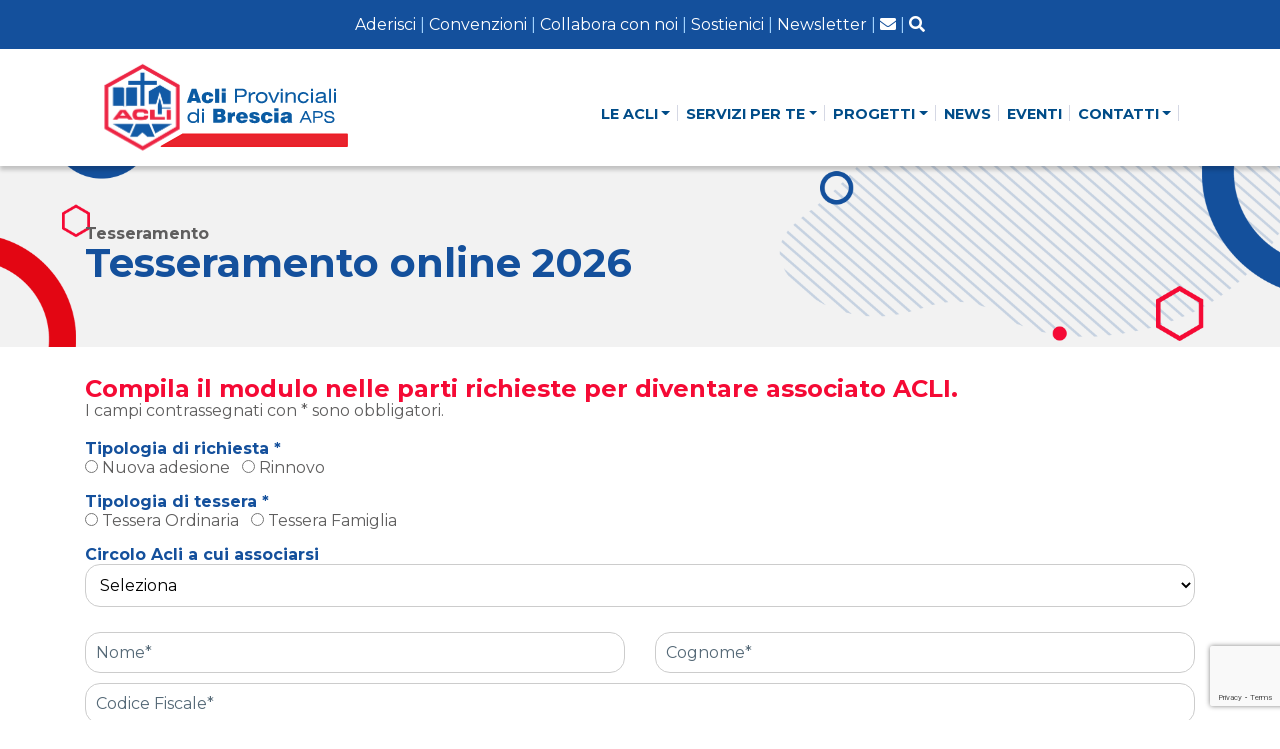

--- FILE ---
content_type: text/html; charset=UTF-8
request_url: https://www.aclibresciane.it/tesseramento-online
body_size: 10370
content:
<!DOCTYPE html>
<html lang="it" class="no-js">
	<head>
	<meta charset="UTF-8" />
	<meta http-equiv="X-UA-Compatible" content="IE=edge,chrome=1">
	        
      <title> | Acli Provinciali di Brescia Aps</title>
      <meta name="Description" content="">
      <meta name="Keywords" content="">
      <link rel="canonical" href="https://www.aclibresciane.it/tesseramento-online" />
      <meta property="og:type" content="website" />
      <meta property="og:url" content="https://www.aclibresciane.it/tesseramento-online" />
      <meta property="og:title" content="" />
          
      <meta name="twitter:card" content="summary" />
      <meta name="twitter:title" content="" />
           
      <meta name="viewport" content="width=device-width, user-scalable=no,initial-scale=1.0, minimum-scale=1.0, maximum-scale=1.0"> 
      <link rel="icon" href="https://www.aclibresciane.it/files/system/_file62e7cbbd3c69d-favicon.png">
      
      <script type="application/ld+json">
      {
          "@context": "https://schema.org",
          "@type": "WebPage",
          "name": "",
          "description": "",
          "inLanguage":"it-IT",
          "encoding":"UTF-8",
          "dateModified":"",
          "url": "https://www.aclibresciane.it/tesseramento-online"
      }
      </script>
	

    <!--<meta http-equiv="cache-control" content="no-cache" />
	<meta http-equiv="pragma" content="no-cache" />-->
    
	<link rel="icon" type="image/png" href="/themefront/img/favicon-20.png" sizes="20x20" />
	<link rel="stylesheet" href="/themefront/css-responsive/bootstrap-grid.css">
	<link rel="stylesheet" href="/themefront/css-responsive/style.css?v221125">
	<link rel="stylesheet" href="/themefront/css-responsive/effettiHover.css">
	<link rel="stylesheet" href="/themefront/css-responsive/animate.min.css" />
	<link rel="stylesheet" href="https://cdnjs.cloudflare.com/ajax/libs/font-awesome/5.13.0/css/all.min.css" async>

	<script src="/themefront/tools/jquery.min.js"></script>
	<script src="/themefront/tools/bootstrap.min.js"></script>
	<script src="/themefront/tools/modernizr.js" async></script>
	<link rel="stylesheet" href="/themefront/tools/OwlCarousel2-2.2.0/dist/assets/owl.carousel.min.css" async>
    <link rel="stylesheet" href="/themefront/tools/OwlCarousel2-2.2.0/dist/assets/owl.theme.default.min.css" async>
	


    <meta name="facebook-domain-verification" content="9bz9h3hrv17yfghllsxar6gw9m36gz" />

<!-- Global site tag (gtag.js) - Google Analytics -->
<script async src="https://www.googletagmanager.com/gtag/js?id=UA-134270553-1"></script>
<script>
  window.dataLayer = window.dataLayer || [];
  function gtag(){dataLayer.push(arguments);}
  gtag('js', new Date());

  gtag('config', 'UA-134270553-1');
</script>

<!-- Meta Pixel Code -->
<script>
  !function(f,b,e,v,n,t,s)
  {if(f.fbq)return;n=f.fbq=function(){n.callMethod?
  n.callMethod.apply(n,arguments):n.queue.push(arguments)};
  if(!f._fbq)f._fbq=n;n.push=n;n.loaded=!0;n.version='2.0';
  n.queue=[];t=b.createElement(e);t.async=!0;
  t.src=v;s=b.getElementsByTagName(e)[0];
  s.parentNode.insertBefore(t,s)}(window, document,'script',
  'https://connect.facebook.net/en_US/fbevents.js');
  fbq('init', '916607439044193');
  fbq('track', 'PageView');
</script>
<noscript><img height="1" width="1" style="display:none"
  src="https://www.facebook.com/tr?id=916607439044193&ev=PageView&noscript=1"
/></noscript>
<!-- End Meta Pixel Code -->		
      
                <script src="https://www.google.com/recaptcha/api.js?render=6LeDGCIjAAAAAKjXa52ErMEbXdcZjii3IhmeGqgV"></script>         
            <script>
            grecaptcha.ready(function() {
                grecaptcha.execute('6LeDGCIjAAAAAKjXa52ErMEbXdcZjii3IhmeGqgV', {
                    action: 'contact'
                }).then(function(token) {
                    var recaptchaResponse = document.getElementById('g-recaptcha-response');
            
                    recaptchaResponse.value = token;
                
                });
            });
            setInterval(function () {
                grecaptcha.execute('6LeDGCIjAAAAAKjXa52ErMEbXdcZjii3IhmeGqgV', {
                    action: 'contact'
                }).then(function(token) {
                    var recaptchaResponse = document.getElementById('g-recaptcha-response');            
                    recaptchaResponse.value = token;
                
                });
            }, 60000);
        </script>	
            </head>
    <body>
	
<!--header-->
<div class="container-fluid navigazione">
	<div class="navbar-istituzionale"><a href="/tesseramento" title="Tesseramento Acli">Aderisci</a> | <a href="/convenzioni" title="Convenzioni">Convenzioni</a> | <a href="/pagina/collabora-con-noi" title="collabora con le Acli di Brescia">Collabora con noi</a> | <a href="/sostienici" title="sostieni le acli provinciali di Brescia">Sostienici</a> | <a href="/newsletter" title="Iscrizione Newsletter">Newsletter</a> | <a href="/webmail-acli" title="posta"><i class="fas fa-envelope"></i></a> | <a onclick="openSearch()" style="cursor: pointer" title="cerca nel sito"><i class="fas fa-search"></i></a>
	</div>

	<div class="fascia_menu">
		<div class="container" style="position: relative">

			<nav class="navbar navbar-expand-lg bg-menu">

				<a class="navbar-brand animated fadeInDown" href="/"><img src="/themefront/img/logo_acli_bresciane.svg" width="250" alt="Acli Provinciali di Brescia APS" /></a>

				<button class="navbar-toggler" type="button" data-toggle="collapse" data-target="#main_nav" aria-expanded="false" aria-label="Toggle navigation">
					<span class="navbar-toggler-icon"></span>
				</button>

				<div class="collapse navbar-collapse justify-content-end dropdown_scroll" id="main_nav">
					<ul class="navbar-nav">
						<li class="nav-item dropdown">
							<a class="nav-link dropdown-toggle" href="#" data-toggle="dropdown" title="ACLI"><strong>LE ACLI</strong></a>
							<ul class="dropdown-menu dropdown-menu-right dropdown_scroll_desk">
								<div class="etichetta_submenu"><strong>L'ASSOCIAZIONE E CIRCOLI</strong></div>
																	<li><a class="dropdown-item" href="/acli/associazione-acli-bresciane">L'associazione</a></li>
																	<li><a class="dropdown-item" href="/acli/organi">Organi</a></li>
																	<li><a class="dropdown-item" href="/acli/circoli">Circoli</a></li>
																	<li><a class="dropdown-item" href="/acli/statuto-e-regolamenti">Statuto e Regolamenti</a></li>
																	<li><a class="dropdown-item" href="/acli/trasparenza">Trasparenza</a></li>
								<div class="etichetta_submenu"><strong>IL SISTEMA ACLI</strong> </div>
								<div class="etichetta_submenu2"><strong>Servizi</strong> </div>
																														<li><a class="dropdown-item" href="/associazione/caf">CAF ACLI Brescia</a></li>
																														<li><a class="dropdown-item" href="/associazione/patronato">Patronato ACLI</a></li>
																														<li><a class="dropdown-item" href="/associazione/acli-service-brescia">ACLI Service BRESCIA</a></li>
																						
								<div class="etichetta_submenu2"><strong>Associazioni</strong> </div>
																		<li><a class="dropdown-item" href="/associazione/motucore">Motucore (tutela consumatori)</a></li>
																		<li><a class="dropdown-item" href="/associazione/us-acli">US Acli - Unione Sportiva ACLI</a></li>
																		<li><a class="dropdown-item" href="/associazione/cta">CTA - Centro Turistico ACLI APS</a></li>
																		<li><a class="dropdown-item" href="/associazione/fap-acli">FAP Acli</a></li>
																		<li><a class="dropdown-item" href="/associazione/aval">Aval - Associazione Volontariato ACLI Lombardia</a></li>
																		<li><a class="dropdown-item" href="/associazione/sicet">SICET - Sindacato Inquilini Casa e Territorio</a></li>
																		<li><a class="dropdown-item" href="/associazione/ipsia">Ipsia Brescia Odv</a></li>
																		<li><a class="dropdown-item" href="/associazione/coordinamento-donne">Coordinamento Donne</a></li>
								

								
							</ul>
						</li>
						<li class="nav-item dropdown">
							<a class="nav-link  dropdown-toggle" href="#" data-toggle="dropdown" title="ACLI provinciali di Brescia"><strong>SERVIZI PER TE</strong></a>
							<ul class="dropdown-menu dropdown-menu-right dropdown_scroll_desk">
								<li><a class="dropdown-item" style="color: #f50a35!important" href="/ricerca-libera" title="Ricerca servizi"><strong>Ricerca libera servizio</strong></a></li>
								<li><a class="dropdown-item" style="color: #f50a35!important" href="/categorie-servizi" title="Tutti i servizi ACLI per te"><strong>Tutte le tematiche</strong></a></li>
																	<li><a class="dropdown-item" href="/categorie-servizi/isee-e-bonus" title="">ISEE e Bonus</a></li>
																	<li><a class="dropdown-item" href="/categorie-servizi/reddito-di-cittadinanza-e-assegno-sociale" title="">Reddito di cittadinanza e Assegno sociale</a></li>
																	<li><a class="dropdown-item" href="/categorie-servizi/maternita-naspi-e-reddito-di-cittadinanza" title="">Maternità, NASPI e Assegno unico</a></li>
																	<li><a class="dropdown-item" href="/categorie-servizi/stranieri-in-italia" title="">Stranieri in Italia</a></li>
																	<li><a class="dropdown-item" href="/categorie-servizi/pensioni-e-contributi" title="">Pensioni e contributi</a></li>
																	<li><a class="dropdown-item" href="/categorie-servizi/dichiarazione-redditi-tributi-e-locazioni-2-2" title="">Dichiarazione dei Redditi</a></li>
																	<li><a class="dropdown-item" href="/categorie-servizi/lavoro-dimissioni-e-previdenza-complementare" title="">Lavoro, dimissioni e previdenza complementare</a></li>
																	<li><a class="dropdown-item" href="/categorie-servizi/associazioni-consulenza-fiscale-amministrativa-e-modello-eas" title="">Consulenza fiscale</a></li>
																	<li><a class="dropdown-item" href="/categorie-servizi/dichiarazione-inps" title="">Dichiarazione INPS</a></li>
																	<li><a class="dropdown-item" href="/categorie-servizi/consulenza-fiscale-associazioni-e-liberi-professionisti" title="">Consulenza fiscale associazioni e liberi professionisti</a></li>
																	<li><a class="dropdown-item" href="/categorie-servizi/colf-e-badanti" title="">Colf e badanti</a></li>
																	<li><a class="dropdown-item" href="/categorie-servizi/assicurazioni" title="">Assicurazioni</a></li>
																	<li><a class="dropdown-item" href="/categorie-servizi/amministratore-di-sostegno-2" title="">Amministratore di sostegno</a></li>
																	<li><a class="dropdown-item" href="/categorie-servizi/locazione-e-tributi" title="">Locazione e Tributi</a></li>
																	<li><a class="dropdown-item" href="/categorie-servizi/invalidita-infortuni-e-malattie-professionali" title="">Invalidità, infortuni e malattie professionali</a></li>
																	<li><a class="dropdown-item" href="/categorie-servizi/reversibilita-e-successioni" title="">Reversibilità e successioni</a></li>
																	<li><a class="dropdown-item" href="/categorie-servizi/tutela-dei-consumatori" title="">Tutela dei consumatori e inquilini</a></li>
								

							</ul>
						</li>


						<li class="nav-item dropdown">
							<a class="nav-link  dropdown-toggle" href="#" data-toggle="dropdown" title="Progetti ACLI"><strong>PROGETTI</strong></a>
							<ul class="dropdown-menu dropdown-menu-right">
																	<li><a class="dropdown-item" href="/progetti/per-corri-la-pace" title="">Per... corri la pace</a></li>
																	<li><a class="dropdown-item" href="/progetti/rebus-valle-camonica" title="">REBUS Valle Camonica</a></li>
																	<li><a class="dropdown-item" href="/progetti/sportelli-informalavoro" title="">Sportelli informalavoro</a></li>
																	<li><a class="dropdown-item" href="/progetti/fabula-mundi" title="">Fabula Mundi</a></li>
																	<li><a class="dropdown-item" href="/progetti/abc-amministrare-il-bene-comune" title="">ABC Amministrare il Bene Comune</a></li>
																	<li><a class="dropdown-item" href="/progetti/servizio-civile-universale" title="">Servizio civile universale</a></li>
																<li><a class="dropdown-item" href="/battaglie-sociali" title="">Battaglie sociali</a></li>
							</ul>
						</li>

						<li class="nav-item"><a class="nav-link" href="/news" title=""><strong>NEWS</strong></a></li>
						<li class="nav-item"><a class="nav-link" href="/eventi" title=""><strong>EVENTI</strong></a></li>
						<!--<li class="nav-item"><a class="nav-link" href="/natale-acli-23" title="" style="color:#F8002D !important"><strong>NATALE 23</strong></a></li>-->
						<li class="nav-item dropdown">
							<a class="nav-link  dropdown-toggle" href="#" data-toggle="dropdown" title="Contatti ACLI"><strong>CONTATTI</strong></a>
							<ul class="dropdown-menu dropdown-menu-right">
								<li><a class="dropdown-item" href="/contatti" title="">Richiesta informazioni</a></li>
								<li><a class="dropdown-item" href="/contatti" title="">Sede provinciale Acli</a></li>
								<li><a class="dropdown-item" href="/sedi" title="">Sedi</a></li>
								<li><a class="dropdown-item" href="/sedi-circoli-acli" title="">Circoli Acli</a></li>
							</ul>
						</li>

					</ul>

					<div class="showMob navbar-istituzionale-mobile">
						<a href="/tesseramento" title="Tesserati" style="color: #fff!important; display: flex"><strong>Tesserati</strong></a>
						<a href="/convenzioni" title="Tesserati" style="color: #fff!important; display: flex"><strong>Convenzioni</strong></a>
						<a href="/pagina/collabora-con-noi" title="Collabora con noi" style="color: #fff!important; display: flex"><strong>Collabora con noi</strong></a>
						<a href="/sostienici" title="Sostienici" style="color: #fff!important; display: flex"><strong>Sostienici</strong></a>
						<a href="/newsletter" title="Newsletter" style="color: #fff!important; display: flex"><strong>Newsletter</strong></a>
						<a href="https:\\mail.aclibresciane.it" title="Posta" style="color: #fff!important; display: flex"><strong><i class="fas fa-envelope"></i> Posta</strong></a>
						<a onclick="openSearch()" title="Ricerca" style="color: #fff!important; display: flex; cursor: pointer"><strong><i class="fas fa-search"></i> Ricerca</strong></a>
					</div>

			</nav>
		</div>
	</div>

</div><div class="spazio_top"></div>

                    <div class="intestazione_neutra">   
   <div class="container">
   <div class="row">
      <div class="col-12"><strong>Tesseramento</strong><br>
      <h1><strong>Tesseramento online 2026</strong></h1></div>
   </div>
   </div>
   
</div>
<!--slider-->
   
<!--main-->
<div class="container">
   <div class="row">
     

   
      
   <div class="col-12 col-md-12">
      
      <h2 class="rosso"><strong>Compila il modulo nelle parti richieste per diventare associato ACLI.</strong></h2>
      

<span>I campi contrassegnati con * sono obbligatori.</span><br>

      <br>
        
  
    <form action="https://www.aclibresciane.it/index.php/tesseramento-invia" id="form1" class="form_nospazi" role="form" method="post" accept-charset="utf-8">
<input type="hidden" name="its_csrf_token" value="1413abff6a32b3cb4ea342b9be77d161" /><!--form-->
     <div class="row">
		 
		<div class="col-12">
		 <span class="blu"><strong>Tipologia di richiesta *</strong></span><br>
                   <input type="radio" name="richiesta" value="nuova" required> Nuova adesione&nbsp;&nbsp; <input type="radio" name="richiesta" value="rinnovo" required> Rinnovo 
                   <div style="height:15px;"></div>
                   <span class="blu"><strong>Tipologia di tessera *</strong></span><br>
                   <input type="radio" name="tipologia" value="ordinaria" required> Tessera Ordinaria&nbsp;&nbsp; <input type="radio" name="tipologia" value="famiglia" required> Tessera Famiglia 
                   <div style="height:15px;"></div>
                  
                   <div id="containerNominativo" style="display:none">
                      <input name="nominativo" type="text" class="normale"  id="nominativo" placeholder="Nominativo del familiare già tesserato *" />
                   </div>
                  
                   <span class="blu"><strong>Circolo Acli a cui associarsi </strong></span><br>
                   <select name="riferimento" type="text" class="normale" id="riferimento" placeholder="seleziona" style="width: 100%">
                      <option value="">Seleziona</option>
                      <option value="1">Circolo Acli ADRO</option><option value="5">Circolo Acli BAGNOLO MELLA</option><option value="7">Circolo Acli BASSANO BRESCIANO</option><option value="14">Circolo Acli BORGOSATOLLO</option><option value="20">Circolo Acli BOVEZZO</option><option value="29">Circolo Acli CRISTO RE Borgo Trento</option><option value="31">Circolo Acli CAIONVICO</option><option value="44">Circolo Acli SAN POLO</option><option value="45">Circolo Acli di SANT'ANNA</option><option value="47">Circolo Acli SANT'EUFEMIA</option><option value="49">Circolo Acli URAGO MELLA</option><option value="50">Circolo Acli VILLAGGIO BADIA</option><option value="51">Circolo Acli VILLAGGIO PREALPINO</option><option value="52">Circolo Acli VILLAGGIO SERENO</option><option value="53">Circolo Acli CAINO</option><option value="54">Circolo Acli PONTE SAN MARCO</option><option value="55">Circolo Aclii di CALVISANO</option><option value="61">Circolo Acli CASTELCOVATI</option><option value="62">Circolo Acli CASTELMELLA</option><option value="63">Circolo Acli di CASTENEDOLO</option><option value="64">Circolo Acli CAPODIMONTE</option><option value="66">Circolo Acli CAZZAGO SAN MARTINO</option><option value="74">Circolo Acli COCCAGLIO</option><option value="75">Circolo Acli COLLEBEATO</option><option value="77">Circolo Acli COLOGNE</option><option value="78">Circolo Acli CONCESIO PIEVE</option><option value="79">Circolo Acli CONCESIO SANT'ANDREA</option><option value="80">Circolo Acli CONCESIO SAN VIGILIO</option><option value="81">Circolo Acli BORGONATO</option><option value="86">Circolo Acli DARFO</option><option value="94">Circolo Acli FLERO</option><option value="99">Circolo Acli SOPRAPONTE DI GAVARDO</option><option value="103">Circolo Acli GUSSAGO</option><option value="104">Circolo Acli SALE DI GUSSAGO</option><option value="108">Circolo Acli di LENO</option><option value="116">Circolo Acli LUMEZZANE VALLE</option><option value="125">Circolo Acli MILZANO</option><option value="136">Circolo Acli OSPITALETTO</option><option value="152">Circolo Acli PREVALLE</option><option value="155">Circolo Acli di QUINZANO</option><option value="161">Circolo Acli SAIANO</option><option value="168">Circolo Acli di SAN GERVASIO BRESCIANO</option><option value="173">Circolo Acli SAREZZO</option><option value="182">Circolo Acli VEROLANUOVA</option><option value="185">Circolo Acli CAILINA</option><option value="186">Circolo Acli CARCINA</option><option value="188">Circolo Acli VILLANUOVA SUL CLISI</option><option value="189">Circolo Acli VISANO</option><option value="204">Circolo Acli DESENZANO</option><option value="205">Circolo Acli CHIARI</option><option value="206">Circolo Acli REZZATO</option><option value="207">Circolo Acli ISEO</option><option value="208">Circolo Acli ROVATO</option><option value="209">Circolo Acli BOTTICINO</option><option value="210">Circolo Acli MANERBIO</option><option value="216">Circolo Acli di NAVE</option><option value="221">Circolo Acli PISOGNE</option><option value="227">Circolo Acli ALTA VALLE</option><option value="228">Circolo Acli MEDIO CHIESE</option><option value="229">Circolo Acli BIRD</option><option value="234">Circolo Acli FOLZANO</option><option value="241">Circolo Acli MEDIA VALLE CAMONICA</option><option value="247">Circolo Acli CHIESANUOVA</option><option value="252">Circolo Acli CORSICA</option><option value="253">Circolo Acli TRAVAGLIATO</option><option value="257">Circolo Acli di BUFFALORA</option><option value="272">Circolo Acli PONTE ZANANO</option>                   </select>
                   <div style="height:15px;"></div>
		 
		 </div> 
		 
	 	<div class="col-12 col-md-6"><input name="nome" type="text" class="normale" required id="nome" placeholder="Nome*" /></div>  
	   	<div class="col-12 col-md-6"><input name="cognome" type="text" class="normale" required id="cognome" placeholder="Cognome*" /></div>
		<div class="col-12"><input name="codicefiscale" type="text" class="normale" required id="codicefiscale" placeholder="Codice Fiscale*"  /></div> 
		<div class="col-12 col-md-4"><input name="datanascita" type="date" class="normale" required id="datanascita" placeholder="Data di nascita gg/mm/aaaa*" data-inputmask="'alias': 'date'"  /></div> 
		<div class="col-12 col-md-4"><input name="comunenascita" type="text" class="normale" required id="nome" placeholder="Comune di nascita*" /></div>  
		 <div class="col-12 col-md-4"><select name="provincianascita" type="text" class="normale" id="provincianascita" required placeholder="provincianascita">
                         <option value="">Provincia di nascita*</option>
                          <option value="AG">Agrigento</option>
                          <option value="AL">Alessandria</option>
                          <option value="AN">Ancona</option>
                          <option value="AO">Aosta</option>
                          <option value="AR">Arezzo</option>
                          <option value="AP">Ascoli Piceno</option>
                          <option value="AT">Asti</option>
                          <option value="AV">Avellino</option>
                          <option value="BA">Bari</option>
                          <option value="BL">Belluno</option>
                          <option value="BN">Benevento</option>
                          <option value="BG">Bergamo</option>
                          <option value="BI">Biella</option>
                          <option value="BO">Bologna</option>
                          <option value="BZ">Bolzano</option>
                          <option value="BS">Brescia</option>
                          <option value="BR">Brindisi</option>
                          <option value="CA">Cagliari</option>
                          <option value="CL">Caltanissetta</option>
                          <option value="CB">Campobasso</option>
                          <option value="CE">Caserta</option>
                          <option value="CT">Catania</option>
                          <option value="CZ">Catanzaro</option>
                          <option value="CH">Chieti</option>
                          <option value="CO">Como</option>
                          <option value="CS">Cosenza</option>
                          <option value="CR">Cremona</option>
                          <option value="KR">Crotone</option>
                          <option value="CN">Cuneo</option>
                          <option value="EN">Enna</option>
                          <option value="FE">Ferrara</option>
                          <option value="FI">Firenze</option>
                          <option value="FG">Foggia</option>
                          <option value="FO">Forli'</option>
                          <option value="FR">Frosinone</option>
                          <option value="GE">Genova</option>
                          <option value="GO">Gorizia</option>
                          <option value="GR">Grosseto</option>
                          <option value="IM">Imperia</option>
                          <option value="IS">Isernia</option>
                          <option value="AQ">L'Aquila</option>
                          <option value="SP">La Spezia</option>
                          <option value="LT">Latina</option>
                          <option value="LE">Lecce</option>
                          <option value="LC">Lecco</option>
                          <option value="LI">Livorno</option>
                          <option value="LO">Lodi</option>
                          <option value="LU">Lucca</option>
                          <option value="MC">Macerata</option>
                          <option value="MN">Mantova</option>
                          <option value="MS">Massa Carrara</option>
                          <option value="MT">Matera</option>
                          <option value="ME">Messina</option>
                          <option value="MI">Milano</option>
                          <option value="MO">Modena</option>
                          <option value="NA">Napoli</option>
                          <option value="NO">Novara</option>
                          <option value="NU">Nuoro</option>
                          <option value="OR">Oristano</option>
                          <option value="PD">Padova</option>
                          <option value="PA">Palermo</option>
                          <option value="PR">Parma</option>
                          <option value="PV">Pavia</option>
                          <option value="PG">Perugia</option>
                          <option value="PS">Pesaro Urbino</option>
                          <option value="PE">Pescara</option>
                          <option value="PC">Piacenza</option>
                          <option value="PI">Pisa</option>
                          <option value="PT">Pistoia</option>
                          <option value="PN">Pordenone</option>
                          <option value="PZ">Potenza</option>
                          <option value="PO">Prato</option>
                          <option value="RG">Ragusa</option>
                          <option value="RA">Ravenna</option>
                          <option value="RC">Reggio Calabria</option>
                          <option value="RE">Reggio Emilia</option>
                          <option value="RI">Rieti</option>
                          <option value="RN">Rimini</option>
                          <option value="RM">Roma</option>
                          <option value="RO">Rovigo</option>
                          <option value="SA">Salerno</option>
                          <option value="SS">Sassari</option>
                          <option value="SV">Savona</option>
                          <option value="SI">Siena</option>
                          <option value="SR">Siracusa</option>
                          <option value="SO">Sondrio</option>
                          <option value="TA">Taranto</option>
                          <option value="TE">Teramo</option>
                          <option value="TR">Terni</option>
                          <option value="TO">Torino</option>
                          <option value="TP">Trapani</option>
                          <option value="TN">Trento</option>
                          <option value="TV">Treviso</option>
                          <option value="TS">Trieste</option>
                          <option value="UD">Udine</option>
                          <option value="VA">Varese</option>
                          <option value="VE">Venezia</option>
                          <option value="VB">Verbania</option>
                          <option value="VC">Vercelli</option>
                          <option value="VR">Verona</option>
                          <option value="VV">Vibo Valentia</option>
                          <option value="VI">Vicenza</option>
                          <option value="VT">Viterbo</option>
                      </select></div>
		 		<div class="col-12 col-md-6"><input name="comuneresidenza" type="text" class="normale" required id="nome" placeholder="Residente a (comune) *" /></div>
		 		<div class="col-12 col-md-6"><select name="provinciaresidenza" type="text" required class="normale" id="provinciaresidenza" placeholder="provinciaresidenza" >
                         <option value="">Provincia di residenza*</option>
                        <option value="AG">Agrigento</option>
                            <option value="AL">Alessandria</option>
                             <option value="AN">Ancona</option>
                         <option value="AO">Aosta</option>
                         <option value="AR">Arezzo</option>
                         <option value="AP">Ascoli Piceno</option>
                         <option value="AT">Asti</option>
                         <option value="AV">Avellino</option>
                         <option value="BA">Bari</option>
                         <option value="BL">Belluno</option>
                         <option value="BN">Benevento</option>
                         <option value="BG">Bergamo</option>
                         <option value="BI">Biella</option>
                         <option value="BO">Bologna</option>
                         <option value="BZ">Bolzano</option>
                         <option value="BS">Brescia</option>
                         <option value="BR">Brindisi</option>
                         <option value="CA">Cagliari</option>
                         <option value="CL">Caltanissetta</option>
                         <option value="CB">Campobasso</option>
                         <option value="CE">Caserta</option>
                         <option value="CT">Catania</option>
                         <option value="CZ">Catanzaro</option>
                         <option value="CH">Chieti</option>
                         <option value="CO">Como</option>
                         <option value="CS">Cosenza</option>
                         <option value="CR">Cremona</option>
                         <option value="KR">Crotone</option>
                         <option value="CN">Cuneo</option>
                         <option value="EN">Enna</option>
                         <option value="FE">Ferrara</option>
                         <option value="FI">Firenze</option>
                        <option value="FG">Foggia</option>
                              <option value="FO">Forli'</option>
                         <option value="FR">Frosinone</option>
                         <option value="GE">Genova</option>
                         <option value="GO">Gorizia</option>
                         <option value="GR">Grosseto</option>
                         <option value="IM">Imperia</option>
                         <option value="IS">Isernia</option>
                         <option value="AQ">L'Aquila</option>
                         <option value="SP">La Spezia</option>
                         <option value="LT">Latina</option>
                         <option value="LE">Lecce</option>
                         <option value="LC">Lecco</option>
                         <option value="LI">Livorno</option>
                         <option value="LO">Lodi</option>
                         <option value="LU">Lucca</option>
                         <option value="MC">Macerata</option>
                         <option value="MN">Mantova</option>
                         <option value="MS">Massa Carrara</option>
                         <option value="MT">Matera</option>
                         <option value="ME">Messina</option>
                         <option value="MI">Milano</option>
                         <option value="MO">Modena</option>
                         <option value="NA">Napoli</option>
                         <option value="NO">Novara</option>
                         <option value="NU">Nuoro</option>
                         <option value="OR">Oristano</option>
                         <option value="PD">Padova</option>
                         <option value="PA">Palermo</option>
                         <option value="PR">Parma</option>
                         <option value="PV">Pavia</option>
                         <option value="PG">Perugia</option>
                         <option value="PS">Pesaro Urbino</option>
                         <option value="PE">Pescara</option>
                         <option value="PC">Piacenza</option>
                         <option value="PI">Pisa</option>
                         <option value="PT">Pistoia</option>
                         <option value="PN">Pordenone</option>
                         <option value="PZ">Potenza</option>
                         <option value="PO">Prato</option>
                         <option value="RG">Ragusa</option>
                         <option value="RA">Ravenna</option>
                         <option value="RC">Reggio Calabria</option>
                         <option value="RE">Reggio Emilia</option>
                         <option value="RI">Rieti</option>
                         <option value="RN">Rimini</option>
                         <option value="RM">Roma</option>
                         <option value="RO">Rovigo</option>
                         <option value="SA">Salerno</option>
                         <option value="SS">Sassari</option>
                         <option value="SV">Savona</option>
                         <option value="SI">Siena</option>
                         <option value="SR">Siracusa</option>
                         <option value="SO">Sondrio</option>
                         <option value="TA">Taranto</option>
                         <option value="TE">Teramo</option>
                         <option value="TR">Terni</option>
                         <option value="TO">Torino</option>
                         <option value="TP">Trapani</option>
                         <option value="TN">Trento</option>
                         <option value="TV">Treviso</option>
                         <option value="TS">Trieste</option>
                         <option value="UD">Udine</option>
                         <option value="VA">Varese</option>
                         <option value="VE">Venezia</option>
                         <option value="VB">Verbania</option>
                         <option value="VC">Vercelli</option>
                         <option value="VR">Verona</option>
                         <option value="VV">Vibo Valentia</option>
                         <option value="VI">Vicenza</option>
                         <option value="VT">Viterbo</option>
                      </select></div>
		 
		 
		 				<div class="col-9 col-md-9"><input name="indirizzo" type="text" class="normale" required id="indirizzo" placeholder="Indirizzo (via, nr.)*"  /> </div>
		 				<div class="col-3 col-md-3"><input name="cap" type="number" class="normale" required id="cap" placeholder="CAP*"  /> </div>
		 				<div class="col-12 col-md-6"><input name="telefono" type="text" class="normale" id="telefono" placeholder="Telefono" /></div>
		 				<div class="col-12 col-md-6"><input name="cellulare" type="text" class="normale" id="cellulare" placeholder="Cellulare" /></div>
		 				<div class="col-12"><input name="email" type="email" class="normale" required id="email" placeholder="E-mail*"  /></div>
	 </div>             
<!--form-->

                   <div style="height:15px;"></div>
                   <span class="blu"><strong>Componenti del nucleo familiare</strong></span><br>
                   <select name="componenti" type="text" class="normale" id="componenti" placeholder="seleziona">
                      <option value="">Seleziona</option>
                      <option>1 componente</option>
                      <option>2 componenti</option>
                      <option>3 componenti</option>
                      <option>4 componenti</option>
                      <option>5 componenti</option>
                      <option>6 componenti</option>
                      <option>7 componenti</option>
                      <option>8 componenti</option>
                      <option>9 componenti</option>
                      <option>10 componenti</option>
                      <option>Non dichiarato</option>
                   </select>
                   <div style="height:15px;"></div>
                   <span class="blu"><strong>Condizione occupazionale</strong></span><br>
                   <select name="lavoro" type="text" class="normale" id="lavoro" placeholder="seleziona" >
                      <option value="">Seleziona</option>
                      <option>Dirigenti e imprenditori</option>
                      <option>Professioni ad elevata specializzazione</option>
                      <option>Professioni tecniche</option>
                      <option>Impiegati</option>
                      <option>Commercio e servizi</option>
                      <option>Artigiani, operai spec., agricoltori</option>
                      <option>Operai semi-qualilficati</option>
                      <option>Professioni non qualificate</option>
                      <option>Forze armate</option>
                      <option>Studente</option>
                      <option>Pensionato</option>
                      <option>Casalinga</option>
                      <option>In cerca di occupazione</option>
                      <option>Non dichiarata</option>
                      <option>Altro</option>
                   </select>
                   <div style="height:15px;"></div>
                   <span class="blu"><strong>Incarichi rivestiti attualmente presso Enti locali</strong></span><br>
                   <select name="incarichi" type="text" class="normale" id="incarichi" placeholder="seleziona">
                      <option value="">Seleziona</option>
                      <option>Sindaco</option>
                      <option>Presidente giunta provinciale</option>
                      <option>Presidente giunta regionale</option>
                      <option>Presidente consiglio provinciale</option>
                      <option>Presidente consiglio regionale</option>
                      <option>Vice Presidente consiglio provinciale</option>
                      <option>Vice Presidente consiglio regionale</option>
                      <option>Assessore comunale</option>
                      <option>Assessore provinciale</option>
                      <option>Assessore regionale</option>
                      <option>Consigliere comunale</option>
                      <option>Consigliere provinciale</option>
                      <option>Consigliere regionale</option>
                      <option>Nessuno</option>
                   </select>
                   <div style="height:15px;"></div>
                   <span class="blu"><strong>Quota associativa *</strong></span><br>
                   <select name="quota" type="text" class="normale" id="quota" placeholder="seleziona"  required>
                      <option value="">Seleziona</option>
                      <option value="20">20€ - Tessera Ordinaria</option>
                      <option value="15">15€ - famigliari di soci già tesserati</option>
                      <option value="5">5€ - Giovani fino a 30 anni</option>
                      
                   </select>
                   <div style="height:15px;"></div>
                   <span class="blu"><strong>Per tesserato minorenne</strong></span><br>
                   <input name="genitore" type="text" class="normale" id="genitore" placeholder="Nome e cognome del genitore o tutore legale (per tesserato minorenne)"  />
                   <div style="background-color: rgba(232,232,232,0.5); padding: 10px; box-sizing: border-box; margin: 20px 0; color: #14509c; border-radius: 15px">
                      <span class="paragrafi"><strong>Modalità di pagamento</strong></span>
                      <div style="height:8px;"></div>
                      <!--input type="radio" name="pagamento" value="carta" required> <i class="fas fa-credit-card" style="font-size: 2em; color:#3a88b2"></i> Carta di Credito
                      <div style="height:5px;"></div-->
                      <input type="radio" name="pagamento" value="paypal" required> <i class="fab fa-cc-paypal" style="font-size: 2em; color:#3a88b2"></i> PayPal
                      <div style="height:5px;"></div>
                      <input type="radio" name="pagamento" value="bonifico" readonly> <i class="fas fa-money-check" style="font-size: 2em; color:#3a88b2"></i> Bonifico 
                   </div>
                   <input type="checkbox"  name="clausolaArbitrale" value="si" required> 
                   <span class="txt_note">
                      <strong>Si accetta espressamente</strong><br> la clausola arbitrale contenuta nell'Art. 49 dello Statuto Nazionale, finalizzata a dirimere le controversie legate al rapporto associativo.
                      <div style="margin: 10px 0; border-bottom: dashed 1px #ccc"></div>
                      <strong>Letta l'informativa resa ai sensi del Regolamento (UE) n°679/2006 e s.m.i. <br>
                      si autorizza il trattamento dei dati personali anche particolari per le finalità indicate:</strong><br><br>
                      <em>anche mediante analisi delle abitudini e delle preferenze al fine di personalizzare le comunicazioni per le finalità divulgative e promozionali. </em>
                      <div style="height: 8px;"></div>
                      <input type="radio" name="privacy1" value="si" required> Presto&nbsp;&nbsp; <input type="radio" name="privacy1" value="no"> Nego il consenso 
                      <br><br>
                      <em>per le finalità promozionali circa le attività, i prodotti e i servizi del Titolare e dei soggetti connessi, promossi o partecipati da quest’ultimo. </em>
                      <div style="height: 8px;"></div>
                      <input type="radio" name="privacy2" value="si" required> Presto&nbsp;&nbsp; <input type="radio" name="privacy2" value="no"> Nego il consenso 
                      <br><br>
                      <em>per le finalità divulgative e promozionali circa le attività, i prodotti e i servizi di soggetti terzi.</em> 
                      <div style="height: 8px;"></div>
                      <input type="radio" name="privacy3" value="si" required> Presto&nbsp;&nbsp; <input type="radio" name="privacy3" value="no"> Nego il consenso
                      <br><br>
                      <em>anche mediante cessione dei dati a soggetti terzi, per le finalità divulgative e promozionali circa le attività, i prodotti e i servizi. </em>
                      <div style="height: 8px;"></div>
                      <input type="radio" name="privacy4" value="si" required> Presto&nbsp;&nbsp; <input type="radio" name="privacy4" value="no"> Nego il consenso
                   </span>
                   <div style="margin: 10px 0; border-bottom: dashed 1px #ccc"></div>
                   
                   
                 
                   <div style="clear:both;"></div>
                    <div style="width:100%; margin-top:15px;">
                      <input name="presaVisione" type="checkbox" id="presaVisione"  value="SI" required> Ho preso visione <a title="leggi l'informativa" href="/privacy" class="link_testo" alt="leggi l'informativa">dell’informativa sulla privacy</a> <br>
                     <div style="height: 10px;"></div>
              
                     <br>
                     <input type="hidden" name="g-recaptcha-response" id="g-recaptcha-response">
                     <input    name="Invia" type="submit" id="Invia" class="bottone" title="Invia richiesta" value="PROSEGUI" style="max-width: 300px">
                </div>
                  <div style="height: 40px"></div>
        </form>
     
      
   </div>      
   

      
  
      
   </div>   
      
  </div>

</div>   
<script>
	   $( "#form1" ).submit(function( event ) {
			 if(!checkFormTessera())
			 	 return false;
	  });

	   function checkFormTessera()
	   {
               if ( !validaCodiceFiscale($( '#codicefiscale' ).val()) ){
                  alert( '<p>Codice fiscale non valido</p>' );
 				  return false;
               } 
               else if ( $( '#quota' ).val() < 10 && Math.floor(moment(new Date()).diff(moment($('#datanascita').val() , "DD/MM/YYYY"),'years',true)) > 32){                
                  alert( '<p>Data la tua età, non è possibile selezionare una tessera riservata ai giovani di 32 anni</p>' );
				   return false;
               } else {             
                  return true;
               }
       }
       

         $('input[name="tipologia"]').on('change', function(e) {
            if($(this).val() == 'famiglia')
                $('#containerNominativo').show()
            else
                $('#containerNominativo').hide()
        });

        if($('input[name="tipologia"]:checked').val() == 'famiglia'){
            $('#containerNominativo').show()
        }
         
        function validaCodiceFiscale(cf)
        {
            var validi, i, s, set1, set2, setpari, setdisp;
            if( cf == '' )  return '';
            cf = cf.toUpperCase();
            if( cf.length != 16 )
                return false;
            validi = "ABCDEFGHIJKLMNOPQRSTUVWXYZ0123456789";
            for( i = 0; i < 16; i++ ){
                if( validi.indexOf( cf.charAt(i) ) == -1 )
                    return false;
            }
            set1 = "0123456789ABCDEFGHIJKLMNOPQRSTUVWXYZ";
            set2 = "ABCDEFGHIJABCDEFGHIJKLMNOPQRSTUVWXYZ";
            setpari = "ABCDEFGHIJKLMNOPQRSTUVWXYZ";
            setdisp = "BAKPLCQDREVOSFTGUHMINJWZYX";
            s = 0;
            for( i = 1; i <= 13; i += 2 )
                s += setpari.indexOf( set2.charAt( set1.indexOf( cf.charAt(i) )));
            for( i = 0; i <= 14; i += 2 )
                s += setdisp.indexOf( set2.charAt( set1.indexOf( cf.charAt(i) )));
            if( s%26 != cf.charCodeAt(15)-'A'.charCodeAt(0) )
                return false;
            return true;
        }
         
</script>                  
<div class="footer">
	<div class="container">
		<div class="row">
		
		<div class="col-12 col-md-2">
				<span class="bianco"><strong>Acli Provinciali di Brescia Aps</strong><br>
				Sede provinciale di Brescia<br>
				Via Corsica, 165<br>
				25125 - BRESCIA<br>
			C.F. 80017670177</span>
				<br>
		  </div>
			
		  <div class="col-12 col-md-3">
			  <strong class="azzurro">ASSOCIAZIONE E CIRCOLI</strong><br>
				<a href="/">Home</a><br>
												<a  href="/acli/associazione-acli-bresciane">L'associazione</a><br>
																<a  href="/acli/organi">Organi</a><br>
																<a  href="/acli/circoli">Circoli</a><br>
																<a  href="/acli/statuto-e-regolamenti">Statuto e Regolamenti</a><br>
																<a  href="/acli/trasparenza">Trasparenza</a><br>
											<div class="spazio"></div>
			<strong class="azzurro">ASSOCIAZIONI</strong><br>
                    <a  href="/associazione/motucore">Motucore (tutela consumatori)</a><br>
        <a  href="/associazione/us-acli">US Acli - Unione Sportiva ACLI</a><br>
        <a  href="/associazione/cta">CTA - Centro Turistico ACLI APS</a><br>
        <a  href="/associazione/fap-acli">FAP Acli</a><br>
        <a  href="/associazione/aval">Aval - Associazione Volontariato ACLI Lombardia</a><br>
        <a  href="/associazione/sicet">SICET - Sindacato Inquilini Casa e Territorio</a><br>
        <a  href="/associazione/ipsia">Ipsia Brescia Odv</a><br>
        <a  href="/associazione/coordinamento-donne">Coordinamento Donne</a><br>

				<div class="spazio"></div>
			  	<strong class="azzurro">IMPRESE - ACLI SERVIZI</strong><br>			

                        <a  href="/associazione/caf">CAF ACLI Brescia</a><br>
        <a  href="/associazione/patronato">Patronato ACLI</a><br>
        <a  href="/associazione/acli-service-brescia">ACLI Service BRESCIA</a><br>

				<div class="spazio"></div>
			</div>	
			
			<div class="col-6 col-md-3">
				<strong class="azzurro">SERVIZI PER TE</strong><br>
                									<a  href="/categorie-servizi/isee-e-bonus" title="">ISEE e Bonus</a><br>
																	<a  href="/categorie-servizi/reddito-di-cittadinanza-e-assegno-sociale" title="">Reddito di cittadinanza e Assegno sociale</a><br>
																	<a  href="/categorie-servizi/maternita-naspi-e-reddito-di-cittadinanza" title="">Maternità, NASPI e Assegno unico</a><br>
																	<a  href="/categorie-servizi/stranieri-in-italia" title="">Stranieri in Italia</a><br>
																	<a  href="/categorie-servizi/pensioni-e-contributi" title="">Pensioni e contributi</a><br>
																	<a  href="/categorie-servizi/dichiarazione-redditi-tributi-e-locazioni-2-2" title="">Dichiarazione dei Redditi</a><br>
																	<a  href="/categorie-servizi/lavoro-dimissioni-e-previdenza-complementare" title="">Lavoro, dimissioni e previdenza complementare</a><br>
																	<a  href="/categorie-servizi/associazioni-consulenza-fiscale-amministrativa-e-modello-eas" title="">Consulenza fiscale</a><br>
																	<a  href="/categorie-servizi/dichiarazione-inps" title="">Dichiarazione INPS</a><br>
																	<a  href="/categorie-servizi/consulenza-fiscale-associazioni-e-liberi-professionisti" title="">Consulenza fiscale associazioni e liberi professionisti</a><br>
																	<a  href="/categorie-servizi/colf-e-badanti" title="">Colf e badanti</a><br>
																	<a  href="/categorie-servizi/assicurazioni" title="">Assicurazioni</a><br>
																	<a  href="/categorie-servizi/amministratore-di-sostegno-2" title="">Amministratore di sostegno</a><br>
																	<a  href="/categorie-servizi/locazione-e-tributi" title="">Locazione e Tributi</a><br>
																	<a  href="/categorie-servizi/invalidita-infortuni-e-malattie-professionali" title="">Invalidità, infortuni e malattie professionali</a><br>
																	<a  href="/categorie-servizi/reversibilita-e-successioni" title="">Reversibilità e successioni</a><br>
																	<a  href="/categorie-servizi/tutela-dei-consumatori" title="">Tutela dei consumatori e inquilini</a><br>
								
				<div class="spazio"></div>
			</div>
			
			<div class="col-6 col-md-2">
				<strong class="azzurro">PROGETTI</strong><br>
													<a  href="/progetti/per-corri-la-pace" title="">Per... corri la pace</a><br>
																	<a  href="/progetti/rebus-valle-camonica" title="">REBUS Valle Camonica</a><br>
																	<a  href="/progetti/sportelli-informalavoro" title="">Sportelli informalavoro</a><br>
																	<a  href="/progetti/fabula-mundi" title="">Fabula Mundi</a><br>
																	<a  href="/progetti/abc-amministrare-il-bene-comune" title="">ABC Amministrare il Bene Comune</a><br>
																	<a  href="/progetti/servizio-civile-universale" title="">Servizio civile universale</a><br>
																<a  href="/battaglie-sociali" title="">Battaglie sociali</a><br>

				<div class="spazio"></div>
				<strong class="azzurro">NEWS</strong><br>
				<a href="/news" title="">News</a><br>
			  	<a href="/eventi" title="">Eventi</a><br>
				
				<div class="spazio"></div>
				<strong class="azzurro">CON NOI</strong><br>
				<a href="/tesseramento" title="">Aderisci </a><br>
				<a href="/sostienici" title="">Sostienici</a><br>
			  	<a href="/convenzioni" title="">Convenzioni</a><br>
				<a href="/pagina/collabora-con-noi" title="">Collabora con noi</a><br>
				<a href="/newsletter" title="">Newsletter</a><br>
			</div>
			
		  <div class="col-6 col-md-2">
				<strong class="azzurro">CONTATTI</strong><br>
				<a href="/contatti" title="">Richiesta informazioni</a><br>
			  	
			  	<a href="/contatti" title="">Sede provinciale Acli</a><br>
			  	<a href="/sedi" title="">Sedi</a><br>
			  	<a href="/sedi-circoli-acli" title="">Circoli</a><br>
			  	<a href="/privacy" title="">Privacy policy e cookie</a><br>
				<div class="spazio"></div>
			  	<strong class="azzurro">SOCIAL</strong><br>
				<a href="https://www.facebook.com/aclibresciane" target="_blank" title="Facebook" class="ico_social"><i class="fab fa-facebook-square"></i></a>  <a href="https://www.youtube.com/channel/UCz3YrwV_yaufKze61LUJdow" target="_blank" title="Youtube" class="ico_social"><i class="fab fa-youtube"></i></a><a href="https://www.instagram.com/aclibresciane/" target="_blank" title="Instagram" class="ico_social"><i class="fab fa-instagram"></i></a> 
			</div>	
			
			
	  </div>
	</div>	
</div>

<div id="myOverlayRicerca" class="overlay_ricerca">
  <span class="closebtn" onclick="closeSearch()" title="Close overlay">X</span>
 
	 
	 <div class="overlay-content">
	  <div class="centrato" style="margin-bottom: 25px"><h2 class="bianco"><strong>Cosa stai cercando?</strong></h2></div>
     <form action="https://www.aclibresciane.it/index.php/web/ricercaglobale" role="form" enctype="multipart/form-data" method="post" accept-charset="utf-8">
<input type="hidden" name="its_csrf_token" value="1413abff6a32b3cb4ea342b9be77d161" />      <input type="text" placeholder="Cerca nel sito..." name="parola" required>
      <button type="submit"><i class="fas fa-search"></i></button>
    </form>
  </div>
	
</div>

<script>// Open the full screen search box
function openSearch() {
  document.getElementById("myOverlayRicerca").style.display = "block";
}

// Close the full screen search box
function closeSearch() {
  document.getElementById("myOverlayRicerca").style.display = "none";
}</script>

<script type="text/javascript" src="https://privacy4you.its.it/index.php/cookie/cookiepopup/it"></script> 
<script>
		$(document).on('click', '.toggleHead', function(){
			$(this).parent().find('.toggleBody').slideToggle();
			$(this).parent().find('.fas').toggleClass('fa-chevron-up');
			$(this).parent().find('.fas').toggleClass('fa-chevron-down');
		});
</script>

		<!-- VIDEOgallery -->
		<script src="https://cdnjs.cloudflare.com/ajax/libs/magnific-popup.js/1.1.0/jquery.magnific-popup.min.js" integrity="sha512-IsNh5E3eYy3tr/JiX2Yx4vsCujtkhwl7SLqgnwLNgf04Hrt9BT9SXlLlZlWx+OK4ndzAoALhsMNcCmkggjZB1w==" crossorigin="anonymous" referrerpolicy="no-referrer"></script>
	<!-- VIDEOgallery -->
	<link rel="stylesheet" href="https://cdnjs.cloudflare.com/ajax/libs/magnific-popup.js/1.1.0/magnific-popup.css" integrity="sha512-WEQNv9d3+sqyHjrqUZobDhFARZDko2wpWdfcpv44lsypsSuMO0kHGd3MQ8rrsBn/Qa39VojphdU6CMkpJUmDVw==" crossorigin="anonymous" referrerpolicy="no-referrer" />
	<script>
		$(document).ready(function() {
	$('.my-gallery').magnificPopup({
		delegate: 'a',
		type: 'image',
		tLoading: 'Loading image #%curr%...',
		mainClass: 'mfp-img-mobile',
		gallery: {
			enabled: true,
			navigateByImgClick: true,
			preload: [0,1] // Will preload 0 - before current, and 1 after the current image
		},
		image: {
			tError: '<a href="%url%">The image #%curr%</a> could not be loaded.',
			titleSrc: function(item) {
				return item.el.attr('title') ;
			}
		}
	});
});
		
	</script>  
        </div>

	
    </body>
</html>

--- FILE ---
content_type: text/html; charset=utf-8
request_url: https://www.google.com/recaptcha/api2/anchor?ar=1&k=6LeDGCIjAAAAAKjXa52ErMEbXdcZjii3IhmeGqgV&co=aHR0cHM6Ly93d3cuYWNsaWJyZXNjaWFuZS5pdDo0NDM.&hl=en&v=PoyoqOPhxBO7pBk68S4YbpHZ&size=invisible&anchor-ms=20000&execute-ms=30000&cb=v4umz41d0hpm
body_size: 48516
content:
<!DOCTYPE HTML><html dir="ltr" lang="en"><head><meta http-equiv="Content-Type" content="text/html; charset=UTF-8">
<meta http-equiv="X-UA-Compatible" content="IE=edge">
<title>reCAPTCHA</title>
<style type="text/css">
/* cyrillic-ext */
@font-face {
  font-family: 'Roboto';
  font-style: normal;
  font-weight: 400;
  font-stretch: 100%;
  src: url(//fonts.gstatic.com/s/roboto/v48/KFO7CnqEu92Fr1ME7kSn66aGLdTylUAMa3GUBHMdazTgWw.woff2) format('woff2');
  unicode-range: U+0460-052F, U+1C80-1C8A, U+20B4, U+2DE0-2DFF, U+A640-A69F, U+FE2E-FE2F;
}
/* cyrillic */
@font-face {
  font-family: 'Roboto';
  font-style: normal;
  font-weight: 400;
  font-stretch: 100%;
  src: url(//fonts.gstatic.com/s/roboto/v48/KFO7CnqEu92Fr1ME7kSn66aGLdTylUAMa3iUBHMdazTgWw.woff2) format('woff2');
  unicode-range: U+0301, U+0400-045F, U+0490-0491, U+04B0-04B1, U+2116;
}
/* greek-ext */
@font-face {
  font-family: 'Roboto';
  font-style: normal;
  font-weight: 400;
  font-stretch: 100%;
  src: url(//fonts.gstatic.com/s/roboto/v48/KFO7CnqEu92Fr1ME7kSn66aGLdTylUAMa3CUBHMdazTgWw.woff2) format('woff2');
  unicode-range: U+1F00-1FFF;
}
/* greek */
@font-face {
  font-family: 'Roboto';
  font-style: normal;
  font-weight: 400;
  font-stretch: 100%;
  src: url(//fonts.gstatic.com/s/roboto/v48/KFO7CnqEu92Fr1ME7kSn66aGLdTylUAMa3-UBHMdazTgWw.woff2) format('woff2');
  unicode-range: U+0370-0377, U+037A-037F, U+0384-038A, U+038C, U+038E-03A1, U+03A3-03FF;
}
/* math */
@font-face {
  font-family: 'Roboto';
  font-style: normal;
  font-weight: 400;
  font-stretch: 100%;
  src: url(//fonts.gstatic.com/s/roboto/v48/KFO7CnqEu92Fr1ME7kSn66aGLdTylUAMawCUBHMdazTgWw.woff2) format('woff2');
  unicode-range: U+0302-0303, U+0305, U+0307-0308, U+0310, U+0312, U+0315, U+031A, U+0326-0327, U+032C, U+032F-0330, U+0332-0333, U+0338, U+033A, U+0346, U+034D, U+0391-03A1, U+03A3-03A9, U+03B1-03C9, U+03D1, U+03D5-03D6, U+03F0-03F1, U+03F4-03F5, U+2016-2017, U+2034-2038, U+203C, U+2040, U+2043, U+2047, U+2050, U+2057, U+205F, U+2070-2071, U+2074-208E, U+2090-209C, U+20D0-20DC, U+20E1, U+20E5-20EF, U+2100-2112, U+2114-2115, U+2117-2121, U+2123-214F, U+2190, U+2192, U+2194-21AE, U+21B0-21E5, U+21F1-21F2, U+21F4-2211, U+2213-2214, U+2216-22FF, U+2308-230B, U+2310, U+2319, U+231C-2321, U+2336-237A, U+237C, U+2395, U+239B-23B7, U+23D0, U+23DC-23E1, U+2474-2475, U+25AF, U+25B3, U+25B7, U+25BD, U+25C1, U+25CA, U+25CC, U+25FB, U+266D-266F, U+27C0-27FF, U+2900-2AFF, U+2B0E-2B11, U+2B30-2B4C, U+2BFE, U+3030, U+FF5B, U+FF5D, U+1D400-1D7FF, U+1EE00-1EEFF;
}
/* symbols */
@font-face {
  font-family: 'Roboto';
  font-style: normal;
  font-weight: 400;
  font-stretch: 100%;
  src: url(//fonts.gstatic.com/s/roboto/v48/KFO7CnqEu92Fr1ME7kSn66aGLdTylUAMaxKUBHMdazTgWw.woff2) format('woff2');
  unicode-range: U+0001-000C, U+000E-001F, U+007F-009F, U+20DD-20E0, U+20E2-20E4, U+2150-218F, U+2190, U+2192, U+2194-2199, U+21AF, U+21E6-21F0, U+21F3, U+2218-2219, U+2299, U+22C4-22C6, U+2300-243F, U+2440-244A, U+2460-24FF, U+25A0-27BF, U+2800-28FF, U+2921-2922, U+2981, U+29BF, U+29EB, U+2B00-2BFF, U+4DC0-4DFF, U+FFF9-FFFB, U+10140-1018E, U+10190-1019C, U+101A0, U+101D0-101FD, U+102E0-102FB, U+10E60-10E7E, U+1D2C0-1D2D3, U+1D2E0-1D37F, U+1F000-1F0FF, U+1F100-1F1AD, U+1F1E6-1F1FF, U+1F30D-1F30F, U+1F315, U+1F31C, U+1F31E, U+1F320-1F32C, U+1F336, U+1F378, U+1F37D, U+1F382, U+1F393-1F39F, U+1F3A7-1F3A8, U+1F3AC-1F3AF, U+1F3C2, U+1F3C4-1F3C6, U+1F3CA-1F3CE, U+1F3D4-1F3E0, U+1F3ED, U+1F3F1-1F3F3, U+1F3F5-1F3F7, U+1F408, U+1F415, U+1F41F, U+1F426, U+1F43F, U+1F441-1F442, U+1F444, U+1F446-1F449, U+1F44C-1F44E, U+1F453, U+1F46A, U+1F47D, U+1F4A3, U+1F4B0, U+1F4B3, U+1F4B9, U+1F4BB, U+1F4BF, U+1F4C8-1F4CB, U+1F4D6, U+1F4DA, U+1F4DF, U+1F4E3-1F4E6, U+1F4EA-1F4ED, U+1F4F7, U+1F4F9-1F4FB, U+1F4FD-1F4FE, U+1F503, U+1F507-1F50B, U+1F50D, U+1F512-1F513, U+1F53E-1F54A, U+1F54F-1F5FA, U+1F610, U+1F650-1F67F, U+1F687, U+1F68D, U+1F691, U+1F694, U+1F698, U+1F6AD, U+1F6B2, U+1F6B9-1F6BA, U+1F6BC, U+1F6C6-1F6CF, U+1F6D3-1F6D7, U+1F6E0-1F6EA, U+1F6F0-1F6F3, U+1F6F7-1F6FC, U+1F700-1F7FF, U+1F800-1F80B, U+1F810-1F847, U+1F850-1F859, U+1F860-1F887, U+1F890-1F8AD, U+1F8B0-1F8BB, U+1F8C0-1F8C1, U+1F900-1F90B, U+1F93B, U+1F946, U+1F984, U+1F996, U+1F9E9, U+1FA00-1FA6F, U+1FA70-1FA7C, U+1FA80-1FA89, U+1FA8F-1FAC6, U+1FACE-1FADC, U+1FADF-1FAE9, U+1FAF0-1FAF8, U+1FB00-1FBFF;
}
/* vietnamese */
@font-face {
  font-family: 'Roboto';
  font-style: normal;
  font-weight: 400;
  font-stretch: 100%;
  src: url(//fonts.gstatic.com/s/roboto/v48/KFO7CnqEu92Fr1ME7kSn66aGLdTylUAMa3OUBHMdazTgWw.woff2) format('woff2');
  unicode-range: U+0102-0103, U+0110-0111, U+0128-0129, U+0168-0169, U+01A0-01A1, U+01AF-01B0, U+0300-0301, U+0303-0304, U+0308-0309, U+0323, U+0329, U+1EA0-1EF9, U+20AB;
}
/* latin-ext */
@font-face {
  font-family: 'Roboto';
  font-style: normal;
  font-weight: 400;
  font-stretch: 100%;
  src: url(//fonts.gstatic.com/s/roboto/v48/KFO7CnqEu92Fr1ME7kSn66aGLdTylUAMa3KUBHMdazTgWw.woff2) format('woff2');
  unicode-range: U+0100-02BA, U+02BD-02C5, U+02C7-02CC, U+02CE-02D7, U+02DD-02FF, U+0304, U+0308, U+0329, U+1D00-1DBF, U+1E00-1E9F, U+1EF2-1EFF, U+2020, U+20A0-20AB, U+20AD-20C0, U+2113, U+2C60-2C7F, U+A720-A7FF;
}
/* latin */
@font-face {
  font-family: 'Roboto';
  font-style: normal;
  font-weight: 400;
  font-stretch: 100%;
  src: url(//fonts.gstatic.com/s/roboto/v48/KFO7CnqEu92Fr1ME7kSn66aGLdTylUAMa3yUBHMdazQ.woff2) format('woff2');
  unicode-range: U+0000-00FF, U+0131, U+0152-0153, U+02BB-02BC, U+02C6, U+02DA, U+02DC, U+0304, U+0308, U+0329, U+2000-206F, U+20AC, U+2122, U+2191, U+2193, U+2212, U+2215, U+FEFF, U+FFFD;
}
/* cyrillic-ext */
@font-face {
  font-family: 'Roboto';
  font-style: normal;
  font-weight: 500;
  font-stretch: 100%;
  src: url(//fonts.gstatic.com/s/roboto/v48/KFO7CnqEu92Fr1ME7kSn66aGLdTylUAMa3GUBHMdazTgWw.woff2) format('woff2');
  unicode-range: U+0460-052F, U+1C80-1C8A, U+20B4, U+2DE0-2DFF, U+A640-A69F, U+FE2E-FE2F;
}
/* cyrillic */
@font-face {
  font-family: 'Roboto';
  font-style: normal;
  font-weight: 500;
  font-stretch: 100%;
  src: url(//fonts.gstatic.com/s/roboto/v48/KFO7CnqEu92Fr1ME7kSn66aGLdTylUAMa3iUBHMdazTgWw.woff2) format('woff2');
  unicode-range: U+0301, U+0400-045F, U+0490-0491, U+04B0-04B1, U+2116;
}
/* greek-ext */
@font-face {
  font-family: 'Roboto';
  font-style: normal;
  font-weight: 500;
  font-stretch: 100%;
  src: url(//fonts.gstatic.com/s/roboto/v48/KFO7CnqEu92Fr1ME7kSn66aGLdTylUAMa3CUBHMdazTgWw.woff2) format('woff2');
  unicode-range: U+1F00-1FFF;
}
/* greek */
@font-face {
  font-family: 'Roboto';
  font-style: normal;
  font-weight: 500;
  font-stretch: 100%;
  src: url(//fonts.gstatic.com/s/roboto/v48/KFO7CnqEu92Fr1ME7kSn66aGLdTylUAMa3-UBHMdazTgWw.woff2) format('woff2');
  unicode-range: U+0370-0377, U+037A-037F, U+0384-038A, U+038C, U+038E-03A1, U+03A3-03FF;
}
/* math */
@font-face {
  font-family: 'Roboto';
  font-style: normal;
  font-weight: 500;
  font-stretch: 100%;
  src: url(//fonts.gstatic.com/s/roboto/v48/KFO7CnqEu92Fr1ME7kSn66aGLdTylUAMawCUBHMdazTgWw.woff2) format('woff2');
  unicode-range: U+0302-0303, U+0305, U+0307-0308, U+0310, U+0312, U+0315, U+031A, U+0326-0327, U+032C, U+032F-0330, U+0332-0333, U+0338, U+033A, U+0346, U+034D, U+0391-03A1, U+03A3-03A9, U+03B1-03C9, U+03D1, U+03D5-03D6, U+03F0-03F1, U+03F4-03F5, U+2016-2017, U+2034-2038, U+203C, U+2040, U+2043, U+2047, U+2050, U+2057, U+205F, U+2070-2071, U+2074-208E, U+2090-209C, U+20D0-20DC, U+20E1, U+20E5-20EF, U+2100-2112, U+2114-2115, U+2117-2121, U+2123-214F, U+2190, U+2192, U+2194-21AE, U+21B0-21E5, U+21F1-21F2, U+21F4-2211, U+2213-2214, U+2216-22FF, U+2308-230B, U+2310, U+2319, U+231C-2321, U+2336-237A, U+237C, U+2395, U+239B-23B7, U+23D0, U+23DC-23E1, U+2474-2475, U+25AF, U+25B3, U+25B7, U+25BD, U+25C1, U+25CA, U+25CC, U+25FB, U+266D-266F, U+27C0-27FF, U+2900-2AFF, U+2B0E-2B11, U+2B30-2B4C, U+2BFE, U+3030, U+FF5B, U+FF5D, U+1D400-1D7FF, U+1EE00-1EEFF;
}
/* symbols */
@font-face {
  font-family: 'Roboto';
  font-style: normal;
  font-weight: 500;
  font-stretch: 100%;
  src: url(//fonts.gstatic.com/s/roboto/v48/KFO7CnqEu92Fr1ME7kSn66aGLdTylUAMaxKUBHMdazTgWw.woff2) format('woff2');
  unicode-range: U+0001-000C, U+000E-001F, U+007F-009F, U+20DD-20E0, U+20E2-20E4, U+2150-218F, U+2190, U+2192, U+2194-2199, U+21AF, U+21E6-21F0, U+21F3, U+2218-2219, U+2299, U+22C4-22C6, U+2300-243F, U+2440-244A, U+2460-24FF, U+25A0-27BF, U+2800-28FF, U+2921-2922, U+2981, U+29BF, U+29EB, U+2B00-2BFF, U+4DC0-4DFF, U+FFF9-FFFB, U+10140-1018E, U+10190-1019C, U+101A0, U+101D0-101FD, U+102E0-102FB, U+10E60-10E7E, U+1D2C0-1D2D3, U+1D2E0-1D37F, U+1F000-1F0FF, U+1F100-1F1AD, U+1F1E6-1F1FF, U+1F30D-1F30F, U+1F315, U+1F31C, U+1F31E, U+1F320-1F32C, U+1F336, U+1F378, U+1F37D, U+1F382, U+1F393-1F39F, U+1F3A7-1F3A8, U+1F3AC-1F3AF, U+1F3C2, U+1F3C4-1F3C6, U+1F3CA-1F3CE, U+1F3D4-1F3E0, U+1F3ED, U+1F3F1-1F3F3, U+1F3F5-1F3F7, U+1F408, U+1F415, U+1F41F, U+1F426, U+1F43F, U+1F441-1F442, U+1F444, U+1F446-1F449, U+1F44C-1F44E, U+1F453, U+1F46A, U+1F47D, U+1F4A3, U+1F4B0, U+1F4B3, U+1F4B9, U+1F4BB, U+1F4BF, U+1F4C8-1F4CB, U+1F4D6, U+1F4DA, U+1F4DF, U+1F4E3-1F4E6, U+1F4EA-1F4ED, U+1F4F7, U+1F4F9-1F4FB, U+1F4FD-1F4FE, U+1F503, U+1F507-1F50B, U+1F50D, U+1F512-1F513, U+1F53E-1F54A, U+1F54F-1F5FA, U+1F610, U+1F650-1F67F, U+1F687, U+1F68D, U+1F691, U+1F694, U+1F698, U+1F6AD, U+1F6B2, U+1F6B9-1F6BA, U+1F6BC, U+1F6C6-1F6CF, U+1F6D3-1F6D7, U+1F6E0-1F6EA, U+1F6F0-1F6F3, U+1F6F7-1F6FC, U+1F700-1F7FF, U+1F800-1F80B, U+1F810-1F847, U+1F850-1F859, U+1F860-1F887, U+1F890-1F8AD, U+1F8B0-1F8BB, U+1F8C0-1F8C1, U+1F900-1F90B, U+1F93B, U+1F946, U+1F984, U+1F996, U+1F9E9, U+1FA00-1FA6F, U+1FA70-1FA7C, U+1FA80-1FA89, U+1FA8F-1FAC6, U+1FACE-1FADC, U+1FADF-1FAE9, U+1FAF0-1FAF8, U+1FB00-1FBFF;
}
/* vietnamese */
@font-face {
  font-family: 'Roboto';
  font-style: normal;
  font-weight: 500;
  font-stretch: 100%;
  src: url(//fonts.gstatic.com/s/roboto/v48/KFO7CnqEu92Fr1ME7kSn66aGLdTylUAMa3OUBHMdazTgWw.woff2) format('woff2');
  unicode-range: U+0102-0103, U+0110-0111, U+0128-0129, U+0168-0169, U+01A0-01A1, U+01AF-01B0, U+0300-0301, U+0303-0304, U+0308-0309, U+0323, U+0329, U+1EA0-1EF9, U+20AB;
}
/* latin-ext */
@font-face {
  font-family: 'Roboto';
  font-style: normal;
  font-weight: 500;
  font-stretch: 100%;
  src: url(//fonts.gstatic.com/s/roboto/v48/KFO7CnqEu92Fr1ME7kSn66aGLdTylUAMa3KUBHMdazTgWw.woff2) format('woff2');
  unicode-range: U+0100-02BA, U+02BD-02C5, U+02C7-02CC, U+02CE-02D7, U+02DD-02FF, U+0304, U+0308, U+0329, U+1D00-1DBF, U+1E00-1E9F, U+1EF2-1EFF, U+2020, U+20A0-20AB, U+20AD-20C0, U+2113, U+2C60-2C7F, U+A720-A7FF;
}
/* latin */
@font-face {
  font-family: 'Roboto';
  font-style: normal;
  font-weight: 500;
  font-stretch: 100%;
  src: url(//fonts.gstatic.com/s/roboto/v48/KFO7CnqEu92Fr1ME7kSn66aGLdTylUAMa3yUBHMdazQ.woff2) format('woff2');
  unicode-range: U+0000-00FF, U+0131, U+0152-0153, U+02BB-02BC, U+02C6, U+02DA, U+02DC, U+0304, U+0308, U+0329, U+2000-206F, U+20AC, U+2122, U+2191, U+2193, U+2212, U+2215, U+FEFF, U+FFFD;
}
/* cyrillic-ext */
@font-face {
  font-family: 'Roboto';
  font-style: normal;
  font-weight: 900;
  font-stretch: 100%;
  src: url(//fonts.gstatic.com/s/roboto/v48/KFO7CnqEu92Fr1ME7kSn66aGLdTylUAMa3GUBHMdazTgWw.woff2) format('woff2');
  unicode-range: U+0460-052F, U+1C80-1C8A, U+20B4, U+2DE0-2DFF, U+A640-A69F, U+FE2E-FE2F;
}
/* cyrillic */
@font-face {
  font-family: 'Roboto';
  font-style: normal;
  font-weight: 900;
  font-stretch: 100%;
  src: url(//fonts.gstatic.com/s/roboto/v48/KFO7CnqEu92Fr1ME7kSn66aGLdTylUAMa3iUBHMdazTgWw.woff2) format('woff2');
  unicode-range: U+0301, U+0400-045F, U+0490-0491, U+04B0-04B1, U+2116;
}
/* greek-ext */
@font-face {
  font-family: 'Roboto';
  font-style: normal;
  font-weight: 900;
  font-stretch: 100%;
  src: url(//fonts.gstatic.com/s/roboto/v48/KFO7CnqEu92Fr1ME7kSn66aGLdTylUAMa3CUBHMdazTgWw.woff2) format('woff2');
  unicode-range: U+1F00-1FFF;
}
/* greek */
@font-face {
  font-family: 'Roboto';
  font-style: normal;
  font-weight: 900;
  font-stretch: 100%;
  src: url(//fonts.gstatic.com/s/roboto/v48/KFO7CnqEu92Fr1ME7kSn66aGLdTylUAMa3-UBHMdazTgWw.woff2) format('woff2');
  unicode-range: U+0370-0377, U+037A-037F, U+0384-038A, U+038C, U+038E-03A1, U+03A3-03FF;
}
/* math */
@font-face {
  font-family: 'Roboto';
  font-style: normal;
  font-weight: 900;
  font-stretch: 100%;
  src: url(//fonts.gstatic.com/s/roboto/v48/KFO7CnqEu92Fr1ME7kSn66aGLdTylUAMawCUBHMdazTgWw.woff2) format('woff2');
  unicode-range: U+0302-0303, U+0305, U+0307-0308, U+0310, U+0312, U+0315, U+031A, U+0326-0327, U+032C, U+032F-0330, U+0332-0333, U+0338, U+033A, U+0346, U+034D, U+0391-03A1, U+03A3-03A9, U+03B1-03C9, U+03D1, U+03D5-03D6, U+03F0-03F1, U+03F4-03F5, U+2016-2017, U+2034-2038, U+203C, U+2040, U+2043, U+2047, U+2050, U+2057, U+205F, U+2070-2071, U+2074-208E, U+2090-209C, U+20D0-20DC, U+20E1, U+20E5-20EF, U+2100-2112, U+2114-2115, U+2117-2121, U+2123-214F, U+2190, U+2192, U+2194-21AE, U+21B0-21E5, U+21F1-21F2, U+21F4-2211, U+2213-2214, U+2216-22FF, U+2308-230B, U+2310, U+2319, U+231C-2321, U+2336-237A, U+237C, U+2395, U+239B-23B7, U+23D0, U+23DC-23E1, U+2474-2475, U+25AF, U+25B3, U+25B7, U+25BD, U+25C1, U+25CA, U+25CC, U+25FB, U+266D-266F, U+27C0-27FF, U+2900-2AFF, U+2B0E-2B11, U+2B30-2B4C, U+2BFE, U+3030, U+FF5B, U+FF5D, U+1D400-1D7FF, U+1EE00-1EEFF;
}
/* symbols */
@font-face {
  font-family: 'Roboto';
  font-style: normal;
  font-weight: 900;
  font-stretch: 100%;
  src: url(//fonts.gstatic.com/s/roboto/v48/KFO7CnqEu92Fr1ME7kSn66aGLdTylUAMaxKUBHMdazTgWw.woff2) format('woff2');
  unicode-range: U+0001-000C, U+000E-001F, U+007F-009F, U+20DD-20E0, U+20E2-20E4, U+2150-218F, U+2190, U+2192, U+2194-2199, U+21AF, U+21E6-21F0, U+21F3, U+2218-2219, U+2299, U+22C4-22C6, U+2300-243F, U+2440-244A, U+2460-24FF, U+25A0-27BF, U+2800-28FF, U+2921-2922, U+2981, U+29BF, U+29EB, U+2B00-2BFF, U+4DC0-4DFF, U+FFF9-FFFB, U+10140-1018E, U+10190-1019C, U+101A0, U+101D0-101FD, U+102E0-102FB, U+10E60-10E7E, U+1D2C0-1D2D3, U+1D2E0-1D37F, U+1F000-1F0FF, U+1F100-1F1AD, U+1F1E6-1F1FF, U+1F30D-1F30F, U+1F315, U+1F31C, U+1F31E, U+1F320-1F32C, U+1F336, U+1F378, U+1F37D, U+1F382, U+1F393-1F39F, U+1F3A7-1F3A8, U+1F3AC-1F3AF, U+1F3C2, U+1F3C4-1F3C6, U+1F3CA-1F3CE, U+1F3D4-1F3E0, U+1F3ED, U+1F3F1-1F3F3, U+1F3F5-1F3F7, U+1F408, U+1F415, U+1F41F, U+1F426, U+1F43F, U+1F441-1F442, U+1F444, U+1F446-1F449, U+1F44C-1F44E, U+1F453, U+1F46A, U+1F47D, U+1F4A3, U+1F4B0, U+1F4B3, U+1F4B9, U+1F4BB, U+1F4BF, U+1F4C8-1F4CB, U+1F4D6, U+1F4DA, U+1F4DF, U+1F4E3-1F4E6, U+1F4EA-1F4ED, U+1F4F7, U+1F4F9-1F4FB, U+1F4FD-1F4FE, U+1F503, U+1F507-1F50B, U+1F50D, U+1F512-1F513, U+1F53E-1F54A, U+1F54F-1F5FA, U+1F610, U+1F650-1F67F, U+1F687, U+1F68D, U+1F691, U+1F694, U+1F698, U+1F6AD, U+1F6B2, U+1F6B9-1F6BA, U+1F6BC, U+1F6C6-1F6CF, U+1F6D3-1F6D7, U+1F6E0-1F6EA, U+1F6F0-1F6F3, U+1F6F7-1F6FC, U+1F700-1F7FF, U+1F800-1F80B, U+1F810-1F847, U+1F850-1F859, U+1F860-1F887, U+1F890-1F8AD, U+1F8B0-1F8BB, U+1F8C0-1F8C1, U+1F900-1F90B, U+1F93B, U+1F946, U+1F984, U+1F996, U+1F9E9, U+1FA00-1FA6F, U+1FA70-1FA7C, U+1FA80-1FA89, U+1FA8F-1FAC6, U+1FACE-1FADC, U+1FADF-1FAE9, U+1FAF0-1FAF8, U+1FB00-1FBFF;
}
/* vietnamese */
@font-face {
  font-family: 'Roboto';
  font-style: normal;
  font-weight: 900;
  font-stretch: 100%;
  src: url(//fonts.gstatic.com/s/roboto/v48/KFO7CnqEu92Fr1ME7kSn66aGLdTylUAMa3OUBHMdazTgWw.woff2) format('woff2');
  unicode-range: U+0102-0103, U+0110-0111, U+0128-0129, U+0168-0169, U+01A0-01A1, U+01AF-01B0, U+0300-0301, U+0303-0304, U+0308-0309, U+0323, U+0329, U+1EA0-1EF9, U+20AB;
}
/* latin-ext */
@font-face {
  font-family: 'Roboto';
  font-style: normal;
  font-weight: 900;
  font-stretch: 100%;
  src: url(//fonts.gstatic.com/s/roboto/v48/KFO7CnqEu92Fr1ME7kSn66aGLdTylUAMa3KUBHMdazTgWw.woff2) format('woff2');
  unicode-range: U+0100-02BA, U+02BD-02C5, U+02C7-02CC, U+02CE-02D7, U+02DD-02FF, U+0304, U+0308, U+0329, U+1D00-1DBF, U+1E00-1E9F, U+1EF2-1EFF, U+2020, U+20A0-20AB, U+20AD-20C0, U+2113, U+2C60-2C7F, U+A720-A7FF;
}
/* latin */
@font-face {
  font-family: 'Roboto';
  font-style: normal;
  font-weight: 900;
  font-stretch: 100%;
  src: url(//fonts.gstatic.com/s/roboto/v48/KFO7CnqEu92Fr1ME7kSn66aGLdTylUAMa3yUBHMdazQ.woff2) format('woff2');
  unicode-range: U+0000-00FF, U+0131, U+0152-0153, U+02BB-02BC, U+02C6, U+02DA, U+02DC, U+0304, U+0308, U+0329, U+2000-206F, U+20AC, U+2122, U+2191, U+2193, U+2212, U+2215, U+FEFF, U+FFFD;
}

</style>
<link rel="stylesheet" type="text/css" href="https://www.gstatic.com/recaptcha/releases/PoyoqOPhxBO7pBk68S4YbpHZ/styles__ltr.css">
<script nonce="vXs3tmJX4e6QQmpDafLjHQ" type="text/javascript">window['__recaptcha_api'] = 'https://www.google.com/recaptcha/api2/';</script>
<script type="text/javascript" src="https://www.gstatic.com/recaptcha/releases/PoyoqOPhxBO7pBk68S4YbpHZ/recaptcha__en.js" nonce="vXs3tmJX4e6QQmpDafLjHQ">
      
    </script></head>
<body><div id="rc-anchor-alert" class="rc-anchor-alert"></div>
<input type="hidden" id="recaptcha-token" value="[base64]">
<script type="text/javascript" nonce="vXs3tmJX4e6QQmpDafLjHQ">
      recaptcha.anchor.Main.init("[\x22ainput\x22,[\x22bgdata\x22,\x22\x22,\[base64]/[base64]/[base64]/[base64]/[base64]/UltsKytdPUU6KEU8MjA0OD9SW2wrK109RT4+NnwxOTI6KChFJjY0NTEyKT09NTUyOTYmJk0rMTxjLmxlbmd0aCYmKGMuY2hhckNvZGVBdChNKzEpJjY0NTEyKT09NTYzMjA/[base64]/[base64]/[base64]/[base64]/[base64]/[base64]/[base64]\x22,\[base64]\\u003d\x22,\x22w7k4w6UpfcOAD3rDikLCisOCwo56f8KsdnkUw5HCjMOkw4VNw4PDk8K4WcOQOAtfwrFtP31nwoBtwrTCqC/DjyPCv8KcwrnDssK5dizDjMKkeH9Ew6rCpCYDwqkVXiNxw5jDgMOHw6LDk8KncsK6worCmcO3VcOlTcOgJ8ORwqosQ8OfLMKfBMOaA2/CiEzCkWbChcO8IxfCn8KvZV/DhMO7CsKDesKaBMO0wqXDqCvDqMOnwokKHMKRZMOBF2MmZsOow5DCnMKgw7A6woPDqTfCusOXICfDoMK6Z1NuwojDmcKIwp8KwoTCkj3CksOOw694wpvCrcKsAMKZw48xS1AVBVfDkMK1FcKywprCoHjDvMKKwr/Cs8KEwrbDlSUuCiDCnDDChm0IORpfwqIVVsKDGWxEw4PCqC/[base64]/[base64]/[base64]/[base64]/Yw4YaSEIPDzCiS0OeHg/[base64]/CncO6w4pJbMOTwoTDombDgcOPwrTDucKhe8O4w6vDsUkzwqRmU8Kyw7/Dp8OwEmdew7/DlGHDhcOFGhPDssOAwqjDhMOIwozDgBnDnMKnw4rCnXULGE0UUD5uOMO3B1NaQVR/DCDDpSzDpFRCwpLDolEDJ8Oaw7RFwqXDrTnDpxPDgcKJw69rD0kiF8KLaCHDmsOjGT3DmsKLw5Vww60sFsOXwol9fcKrNTFvY8KVwrnDiAk7w5fCnRvCvl3Cj0/Cn8O6woN1wo/DoBbDoSlmw50hwozDgcOnwqgRS1PDmMKbbShwVmZOwr5zYnbCu8OlXsKEBWZVwrFiwrlJKMKXScO3woTDpsKqw5rDjS4KXMKSNFjClEhHOTMrwrBieUoAe8KCE0xjd3RlUkF0ZCo/M8O1NDZ3wobDiG/[base64]/Cl3Uywrksw5Yawr7CnzkZekvDkcO1wosNwrjDt8KHw4lBZnRZwqLDksOBwrDCoMK7wogfYsKJw7/DjMKBZsOTEsOtPTBQJcOpw67CgCsRwpPDhHQLw4N8w7TDpRdOTcK3X8KMTsOJYMKIw60LD8OaPSLDscOiFsKuw5khUk7DlsKYw5/DhXrCslQzKVduCFkWwr3DmUHDjy7DvMOeBUrDrlrDhUHCqk7ChcKgwrxQw4khVVUdwpDClldsw6XDqsOewonDnFI2w5nDgXw3AkN0w6ZmZcKgwqvCokXDpV/DkMOBw6wHwo5CcMOLw4PDrw4aw6xlJHNcwr1XFAAQYm1Ww4RMfMKeMMKHJ1MlAcKvdB7DqGbCgg/[base64]/Dt8Kaw7R4w5gWC8O5e1nCp8KSw50wek3DqcOVYzPDkMOPa8OPwovDnRwdw5LDvU5jwqhxNcOxExfCnVHDug/CjMKHNMOWwpZ8VMOca8O2AcOBIsOcQV/CmQpfTcO/Q8KnVBYnwo3Dr8KpwrgNG8OvaXvCp8OMw6fCokxuWsOdwoJ/wqYcw4LCrDQeMcK7woMxH8OowoUtVl1iw6jDmcKIO8K0wozDn8K4OMKKFirCh8OAwohiwoHDvsKuwrDDnMOmdsOrUVg3w7oaT8K2TMOvTCwAwqIOPzXDtUkMLlUlw6jCrsK6wqNkwoLDlcO8eUDCpD3Cu8KSPMObw7/CrmHCosOOFMKVOMOVfnJiwr0uRMKJU8OnO8K3w5LDjHTDpcKTw6olOcOJEUbCoVpZwrVOU8OhantdMcOuw7dGbGDCtzfDtH3Csj/CpmRcwqMNw4PDgy3CkSQUwo91w5vCqkjDsMOBUw7CimXDisOfwqDDlcK4Kk3Dg8KJw6MLwpzDhMK6w73Dt2dSHSxfw55Aw5p1FgnCs0ILw4/Cl8O/VRZfBsKVwoDCgWYSwphTXsOnwrI4R3jCmCvDhsO2ZsKje21VNMKnwqIlwoTCoBpAGXo9LiR6wqbDiXE4w70Rw5pGMGrCtMOJwonChhYBaMKSSMK8wqccOWVcwp4GGMOFUcKofXplMS3CtMKHwqDCjsKRU8O9w6/CkAohwrHDhcK6fsKbwo1BwoXDhz42wrbCq8K5fsOYH8KywpzCjsKES8OGwr8ew4PDtcKqNj4HwrTCmXo2w4JFEVJowp7DjwHCs2/[base64]/w5pBw5/CkMOUw5RtEMKOA8OOw6nDv8KNf8Kvwr/DnFTCh0bCvRXCgU9/[base64]/[base64]/Dg1jCtcKewpPCt2rCv8Otw6NUw4sowrd1w7jDksOJw7bCrT1zN110ShINwpTDhsOzw7TCi8K9w5fDqEHCrUsBbQ0vGcKSICTDmi0cwrHCkMKGLcOKwoVeBMKWwpDCv8KLwoIcw5HDosKww7DDssK7bMKXSR7CusK6w4vCkBbDpxDDlMK7wq/Duj9zwqUyw61Bwp/DhcO/dRtFWV7CuMKJHRXCtsKjw7XDrWQUw5vDm0DDjsK7woXCi0LCv2sLAlt2wprDqE/Cvllpf8Oowq80Nz7DkRYrQsKzw4XCj1JzwoTDrsOPexrDjl/Dl8K3EMOrOj/[base64]/Cp2nDrFHCi3/CjyA8wrUvw6fCkQ/DsUdlMMOET8OvwoNQw58wGiTCnUt5wq9tXMKiEAgbw74/wpQIwoclw5fCn8ORwprDssOTw7kcwoouw6/ClsKwcgTCmsOlKcOnwo1FZsKodCdrw7Yew6PCmMKXHTRhw6oFw7bCmGdmw5V6OidxDMKHHAnCssOvwo7Du3jDgDEDQm0kLMKedsOUwpDDiQpaYn7CnMOFE8Kybn4wVh1NwqrDi3oCEXcdw4/DqMOMwodawqXDvlkzaQQDw53DqioEwp3DncOJw54ow6kpCFDCmMOMacOmw5g6OMKAw6x6QynDrMO4VcODfcKwWCnCmjDCiAjDqzjCscKgG8OhJsODSgLDiHrDnVfDlsO6woTChsKlw5ImRMObw65PHBHDjnTDhW3CnFDCtjhwYAbDlMKTw5/Di8KrwrPCoV51TknCrlNLUcKlwqfCqMKtwoDDvxjDkBYYWUsKdWBkR3LDqGXCv8K8wrHCrsKNI8OPwobDi8OhXlzDuFfDinDDk8O1CcOPwpLDr8K/w4LDucOvJWMQwoYNw4PDj09+wrfCpMOMw54Xw6FQwoHDtMOeXBnDrg/DjMO7wrJ1w7c8aMOcw6jCnWrCrsOqw6LDksKnSwLDg8OEw6bDiyjCrcK4S2XCj1Yvw4rCvcORwrU/GcK/w4DCgmBZw5Naw6bChcOnSsOAOhLCg8ORXljDkntRwqjCmhpRwpJ3w50fa17DhnRvw6BSw60bwpBzwr9awqx5EW/[base64]/[base64]/[base64]/DmU/DsUfCnD7DvDsuw7Yww7gUw65Yw4HDnzkzwpVyw7PCmcKSDsK0wopQa8KFwqrChH7CpzACa05CdMOObXvDnsKUw6pUAB/CmcKQcMO4eUkvwpB3WihqHT9owrEkVjk4wp8lwoB/UsOdwog3eMOzwr/Csn1+UcO5woDCj8ObH8K2YMKnRm7Du8O/wrMgw4tnwq5RUsOrw51Ow6LCoMONCMKmbE/CgsKUw4/DoMOfbsKaHMOUw6hIwppAfGc7wr/[base64]/wqUnwrVZwoQlwqUqeQvCojx7ZB8iK8KRTlnDvMO2KlfCvzAlJF9Ew7gqwrLDoAcZwrokDx3ChnZcw6PCk3ZYw7PDphLDmjYJfcOMw57DkyAqwofDumlIw5RIO8KRYcKkbcK8KsOYMMKfCU5ew5tPw4rDowYLFhNawpzCm8K1chtawqrDqUQtwrQ7w7XCoy/CsQHDuwHDr8OFYcKJw5NswoQ5w5w4C8OkwpvCpHgqV8Owd0nDpkzDt8OcfynDoiRyREF3c8K/LxQ2wrQqwr3DimdMw6HCo8Kcw63CrBIWEcKIwpzDjsOTwp1VwoQNC2wWRiPCtiXCqC/[base64]/DqMKAKMK3XHXDiMOUdMOqKsKAAlDCsMO/w7/CngbDsyl4woYpfcKqwqoBw7PCscOjCybCrcOLwrMuBxR8w5UaPAJtw7VkaMOqwpzDlcOqQGs1ETDDtcKKw5/DhkTCqcOASMKBNn7DlMKCJU3CkCZUIydMYcKLwr3Du8O+wr7DoBMdMMK1B27CjHMswrVsw7/CuMOIFQpLOcKbUMO3Tw7DuxnDssOtYVp4eWcZwqHDuGPDjHDCixbDmsKkY8K4McOew4nCksKpC3xjwoPCiMOBSSBsw6HDsMOhwpbDssOkO8K6UGpJw6sWw7UWwovDmsOhwo0oH2rCnMKvw7heTD4rwoMMLMK5QC7Cr1h5e3Vzw4lGX8OWZcK/w7IUw5dxO8KLZAJCwp5FwozDvsKeW2V/w6vCgMKBwrTDv8OdAXbCoVstw7XCjTwmO8KgCHEnMU7DmA3DlxMjw5ZvP25twrcuTcOPWBl7w5jDvBrCosK/w59xwrzDr8Oew6HCkDoeF8KDwpLCssK/QMKyblvCjjvDrErDmMOBdMOuw4s6wrXDojM/wptKwqLCoUgxw7zDkxjDtsOswoHCs8KBIsKDB0JawqTDgDcnL8OPwqROwp4Dw4RvLEskYMKXw6VJEAZOw60Zw6LDqnUPfMOUPzElPSLCvxnCug1UwqYiw4PDkMOTfMKNRkoDR8OubMK/wrMHwrtxQzzDiiAgBsKfTT/Cog7DpMOlwpwsVMO3bcOdwp9EwrBBw7LCphF3w5ErwoUuVcOuC2o8wpPDi8KSLw/[base64]/Ct8OaCEzDrFFsOsKpFA3Dow0TPMOqwqzCrMOHw4fCucOzDX/Dp8Kfwosow5LDiBrDhGs1wqDDjkhnwqLDhsK5B8KVw4/Du8KCUG4ewpTDgmAEMMKawrEVWMOZw6kEBkJPIcKWSMKqYTfDsRVuwq9pw63DgcKSwoQ9Q8OVw63CrcO8w6HDn1LDgAZJwonDjcOHwq7DvMO8F8KJwo8iXyhDfMKBw4bCnikvAjrCn8O/[base64]/CpTFBZsOhw4PCuRLCnMK7QcOyJ8OdwpFOwpZPEzgcw7TDn3zDtsOwHMOOw41Qw7pFMcOiwptiwqTDuA1wExonamZIw41UYMKSw5VpwrPDjsOIw7I/[base64]/[base64]/DmsOXwqobw7pFZmBFAMO9wpNbNcOGSRHCq8KxdgjDtDoBVkhwMU7ClMKSwoxlKRjCisKAU1/DjSfCsMKxw58/[base64]/DtQRVw6LDgVvCnF7Cmh4XF8KOwq/Cuyp5wo3CixVDwoXCtFfClMKRAls7wp/Ch8KLw67Dh1TCk8OmG8KUV1APNhtzUcKiwoPDoFhWUxTDp8OLwqHDrMKhR8Oew4UDXSfCh8KBaQkmw6/[base64]/DjcKTV8Osa8KDwqbDnWvDrmckw6TCrsKHO8OidcKkd8O5Y8KXGsOBR8KHExEAZsO7BARvUH87wrVCF8Onw5bCkcOOwrfCsm/DlB3DnsOtd8KGQ2lEwrkjURxfHsKUw58EHcKzw5vCq8K/KEUABsKbwrfClxF3woHCpVrCoHcqwrFhTTRow4XCr2taXGXCsjYxw6/CgALCtlFRw5lTEsOtw6fDpDLDgsKJw5YiwqnCr0Rjwp1UVcOXVsKNSsKnAnLCnRl0IWgUJ8OHOnE8w5TCpGHDkcOmw6zDrsKZCwIHw4kbw6lZciE4w6nDo2vDscKPbg3CqRnCkVXDh8K8HVE/T1gAwoDCpcObHMKDwrPCqMKdMcKHdcOpbzzCk8KQDVfClsKTIAd/wqhHSSQswrt3wqUoBsOZwrQ+w4nClsOUwrN/[base64]/wqLCh3LCs8OYw4jCkcKPwpIKS8KZacKEJMOiwqTDoWFUwrFwwp7ChFkVKcKCVcKpfRPCsENEBcKawqfDn8OMEDImJEPCtWXCjXbCnWwLNcOmXsOLckHCk1fDlgnDtnnDmcOKdMKGwqzCvsOlwrB3PSXDqMOXEsO5wq3DrcKsIsKhQDYIPE/[base64]/GsK2d8Kjw7PCszDCpMOpJ8O8aX/DhcK/YMO6GMOCw4x2wrvCjcOBfTA7MsOdNhRew4ZswpoIaXMDT8OEYSUwRsKhMQzDgFDCtMO0w7x5w4PDg8Kcw7fCiMOhYWBxw7VeV8K0XSXDpsOewpBIUT03wq/ClDXDgAIqEcKdw65vw7oURsKbQMKjwpPDhXJqKg1tDmrCggHDvEXCvsOCwoHDi8KbI8K0D39hwqzDvxQDNsK8w6bCiG82AR3CuAJQwrx+TMKbPzTCm8OcVsK+LRVkc0k6bcOqBQ/CvMO1w6UPC2cfwqDDuBMZwprDrcKKVgE8MgRuw4AxwqPCscOjw6HCsiDDjcKSFsOKwp3CuiPDs0zCsRp9dMKoWyjDn8KuMMKfwohXwpjDmzjClsKVwpZow6FkwpnCgGFYY8KXNEgJw6p9w6IYwp/ClgB0XMKEwqZvwo/[base64]/[base64]/CgMKgYS3DvMKKdicoEcOre8O3wqjCpirChMKjwrrDicK7wpXCsEp7LEorwqUiJzTDrcKYwpU+w4F+wo8pwrHDqsO4CAcLw4hLw5rCk1DDmsOhOMORJsOaw6TCnsK3XFAmwoseRX5+WMKIw5/CmyXDlsKMw7EzV8KrKys5w4vDoUHDmyzCokbCnsKiwqtJesK5wr3CisKPEMK8woF/[base64]/Co2ArwrLDrFBywq3CqB93w4vDj3I7WlFwIMKYwqEMTcOVBMOUdMO2XsO5Rk0HwokgJAPDjcOtwr7CkD3CknRIw5RnH8OBIMK8worDvkNVfcOhwp3CggFNw4/Dl8Orwrhsw6vClMKfEWjCscOKQk18w7TClsKCw60/[base64]/DjyrDgsOgwpd5w5FVdMOeQ8KTw4zDi8KTZSHCjMOQw63CqMOMLRXCilrDoSBmwr4nwrbCo8O9aBfDohbCtcOnAyjCmcOrwqZyAsOCw5wHw68dNDkBTMONBjnCp8Ojw50Jw6fCgMKkwooQMzvDhE/[base64]/wovDo8KWEsKzwplKEz7Dk1tOBMKXWxLComILwrXCkCYrw7lAGMK5NBvCvmDDj8KYUS3Cqw0Dw6FwCsKjGcOqLWcAYw/CsmfCm8OKV1jCsh7CuGpEO8KKw6Qcw4/CosKbTjM5Hm0IO8ONw5HDt8KVwoXDqlFkw55hcy7Ck8OMCSPDvsOKwr4xAMOSwrfCkDQgXMKNOnXDszTCtcKmUhdyw5Y9SlXCsBFVwrzCrAfDnhpbw5lUw7HDrmY+V8OkQMKUwogowoJKwqAzwoHCicK/[base64]/ChsOuMQwFw63CtQvDhWwKwrV9NhdbWn7ChVPChcKIWxDDmMKsw4IsbcO6wojDo8OSw6TChMKHwoXCg0PCiX/DhsK7V1fDtMKYWVnCosKKwqjCkDLCmsKXJAvDqcKlX8KXw5fCvinDlFt7w7EgBVjCsMO9FMKIc8O5csOVcMKHw5wdXVPCtx/DusKJAMKkw5fDuAnCukcLw43CsMOMwrLCh8KgNirCqsOmw4lPHT3CocKLI15AV2rDlMK/SApUQsKhIMOYT8KTw7vCtcOhb8O1c8O8wrEIdAnCkcOVwpPChcOcw6oWwrHCgzIOBcO6OmXChsOlDCVJwo0QwqBSOsOmw6Q+w5cPwoXCukzCi8KmccKow5BnwrJkwrjCuh5zwrvDpn/Cu8Kcw7ddYXtowobDskZCwo1mecOrw5fCpVdFw7fCl8KCEsKCWDvDvwjCrH55wqhYwoh/KcOLXX5dwqfCkMKVwrnDh8O/wrrDr8OAMMK0SsKrwpDCjsK1woDDnMKeLsO+wrsbwoZoZ8Ocw6fCo8OpwpnCr8KBw4DDrQ9GwrrCjFNOIynCrA3Cgg0IwqrCkMO8WsORwrXDgMOPw58LZ2TCpjHCncKKwo/CjTM7wr48DsO3w4DDocKiw6vCgMOUEMONLsOnw63CiMOrwpLCtS7Cix01wpXDh1LCqV5iwoHCm05dwpXCmnFrwoLCoG/Dp2/[base64]/wrY7JHLDhsOAcsKQw7bDqyQWIcKJw7QTEG3ClMOUwoHDqhzDpcKgEyPDvgzCiU40AMOCO1/[base64]/CpWI5wpE+wrk7wofDksObwogMw7/Cu8KTwqDCuRDDo3nDhCVKwqVOP3LCn8OWw4jDscK6wpnCjsOXS8KPScOCw6PCuU7CtsKBwr1Xw7nCgFtgwoDDvMOnNmUwwoTCg3HDvUXCm8KgwrrCvW9IwpFuwrXDnMOyA8OMNMOdJX8YBz4IL8KCwoImwq5be08ybcKULHErMB/DuSJ3fMOAETp8LsKpKUnCv3HCoXAnw6tuw5XCksK9w6hHwr3DngsVMBs9wpDCv8KswrbCplrDghHDucOGwpJvwrjCsQNNwp3Cgg/DhcKkw4TCjVkCwoYOw5h4w7/DrFTDtG/[base64]/DgsO8QHvClMK/bsOlw6zDmGpkw7HDvyE6wplJwovChS/DrMOPwod0KsKPwqfDkcOdw5/CksO7wpgCNgvDp39OX8O0wp7CgcKKw5XDmcKsw4bCgcK6F8OkTRbCqcOqwoFAOFxRe8OXZSzDhcK8wrbCiMKpU8KDwqrCk1/DqMKvw7DCg2MjwpnCpMK1YcKNBsKTa1JIOsKRfAUsIArCv0tLwrNpBygjDcOsw4PDkWjDqlvDmMO4AcOJYsOPwqLCh8Kqwo/CogIiw5Zow50FT1ESwp3Du8KfJ1d3esONwodFecKJwo3CowDChMKzUcKnQMKhXMK3VsKEw4BnwrZIw6kzw5sBwr03RznDnyvCgn5Zw4xzw4sMKhfCisO3wqHCrsOlNjDDpwvDv8K0wrbCqwhJw5/Dr8KBGMK9a8OfwrTDq01MwqTCphXDk8ODwpTCiMKUK8K9Jjcaw57Cgn1RwqsMwqNiKWICXG7DksKvwohwUhB3w4DCuwPDuhbDjzAaPU98HyUjwqpgw6vCmsOcwpnCkcKfacOVw7cBwrsvwoAGwqHDpsKWworDlMKTG8K7BCsZf29oUcO2wpdNw4Rxwr5gwr/[base64]/[base64]/DkcK7IsKEwojDhmTCiMOHdMOfw5Rcw4Qcw48vUnN+f1jDrTZrTMKKwpp6Ux/DsMOFfUdhw5NxUMOJDcOIbi0lwrMJLMOZw5DDhsKxbCnCocOqJlUZw60EXQNefMKGwo7Cnlc5GMKWw7TCvsKxwrjDuk/CpcOgw4DDl8O1eMKxwpDDtMOfacKGwqnCtcKgw4UMaMKywrQtw6DDkwECwrtfw5xWwqsXfifCi2V9wqwYQsOrSMOnbMOUw55kCMKiXcKqw4TClsKdRMKCw6PDrREqUy3Cg1/DvjXCsMKzwp5Swr0Iwp8cEsKowolfw5lVMGnCisO4wp7CpsOgwprDk8O8wqrDm0/Ct8Krw4wPw7M1w63DtV/CrSrCiBcNasOYwpBnw7fDpyDDo23DgQwqJUrDmm/DhUEkw6IvWkbCvsOVw7DDscOxwqdrP8OMKMOmA8OaWMOtwpccwoMqKcOwwpkdwqPDrSUwDcOCWcOuKMKqCELDv8KZHyTCmMKawqjCrlzColMuVsOkwpLCvQA8ah5TwoPCtMO0wqYOw5RYwp3CkiY6w7/Du8OuwqJIPyrDrcKUBRB1H2DCuMKHw4c9w75HLsKqUSLCrB0gQcKHw4LDikdXFW8tw67Cvj12wpEswqzCk0rDnEdpE8KfS0TCqMK0wq0vTArDlB7CtRpkwr3Ds8KUTMOVw6JBw6fCo8KKBSlzFcOCwrXCvMKrcMKIcBLDshEeSsKNw5nDlB5bw7IKwpsIQ0HDp8KGWh/[base64]/CpMKtw4IEXsOvNcK0wonDvsKOYnZaw5/DvsOxNDcXd8OEVR7CsydVw6DCuhF6YsKewrgNNmnDm1BPwo7DncO1wqtcwqlkwrbDlcOGwoxyU1XDqxRNwqpKw7vDt8OwbsK4wr7DnsOsCQ95w4UmB8O9Cj/DlVFac3vCtMKja2PDsMKGw73DiBNnwrzCuMOkw6IZw4/DhcOhw5nCrcKgBcK4ZG1sTsKxwr0bdVrChsOPwq/DrVnDlsOcw6HCqsKpdBNheSjDuDHDg8KhQD/Dsh7ClA7DkMOcw6dawoFzw7jClMKrwpjCm8KDREnDnsK1w75fKQMxwrsGO8OGNsKTecKVwoxLwoLDuMONw6MMbMKlwqfDlzAgwpbDlcOrW8K1wrMDVcObZ8K+KsOYScOTw67DmFfCtcKiO8K/ewDCrw3DtgozwptWw5vDsn7ChC/CrsOVfcOZaAnDh8ORP8OQcMO9Ng7CvMOMwrjCuHMRG8K7PsKew4PDuB/DpMOiw5fCoMKqRMKtw6jCusOzw6PDkCYOAsKBYMO/HCghTMOubCPDiHjDqcKefcKxasKVwrbDisKDPDXCiMKRwrLCkSNqw7LCtkITRMOCTQocwpPDrCnDpMK3w7fCjsO8w6liCsOmwr/[base64]/DjWULw4MRCyokXsKlLsOzw5DDo8OkYkLCjsK3YMOWwqsGVsKqw4oBw5HDqDQYbsKmfldgSsOLwo1nw7PCnyfCiHEMKH/[base64]/NcONGAzDk8OiejDDscK1wp/CvzrCusOiM0dRB8Ovw6fDsXYew5jCp8OTV8Omw6xPFsKteHTCoMKiw6XCowzCsCEcwo8mYFdOwqzCpVFYw5ttw6HDvMO8w5nDvcOfTGoCwqsywpxkPcO8RFPCp1TCqg1xwqzCt8OZJ8O1emR0w7AWwq/CnEgyUgZfLyZMw4fCpMK0dsKJwqbCucKOcyAjLmxfLC3DkzXDrsO7J1/[base64]/Dg1DDnsOyYcKww6sYWgIrYsONfsOPd3taI3ViaMOkLMONasKXw7NeACdawqfCrcO7SsOvH8O7w43ChsKzw5zCsX/DkHJdWcO6WcKEOcO+F8OpAMKEw5oawr9Wwo7CgcOlZjQQbcKmw5bDoW/DpVtmY8KxHw8iCU/CnF0yNX7DuXzDicOPw5HCg3xjwpDCn1gRbGhgWMOQwpIvw4N4w75eOUPDsFglwrkZYk/CiB3Dk1vDhMOMw4PCkQJpBsO6wqLDocO7OkQ/fV1XwosQe8OUw5PCj0FSwpZ+XTk6w6AWw6LCoTgOSGZYw4puecO2PMKqwq/Dr8K3w5Fbw43CmSbDucOXwokwfcKtwrRaw4BYMlJNwqIAK8KuRRXDjcOABsOsUMKOLcOiIsO4ZzrCg8OYScO2w586YCJswobDhV7DliDCnMOGGQHCqERrwpwGL8Knw4wdw4tqW8KnCcK0Ay0ZFzFfw4kkw7fCiy3DkGdEw63Dg8OaMCMCS8KgwqPDi0d/w4cVecKtworClsK+wqTCim3CoFVUf2AoV8KNM8K/JMOsc8KLwqNMw7JTwrwmV8OHw6V9DcOoVmd/c8O+wqQww5nCvSczTCsXw6wwwpLCgBAJwobDkcOlFR0AA8OvB3vDrE/Cp8KdVMOAFWbDkmzCisKzVsKfwptpwr3DvcKRcUDDrMOVWG0ywrh+GGXDuGjDsVXDlWHDqUFTw4Mew5JKw6xrw4kgw77DtsKrVsKYV8OVwp/Ci8Oew5dpdMObAV3CpsKCw5XDqcK4woQTHlXCoUPDsMOPEi0Nw6/Cl8KQHTvDglLDpR4Vw43Cg8OOaBdoYVIuwooBwr/Crx4yw6NWbMOEwrwQw6k9w7HCtSRow65Awr3DpEgWQcKvH8KCP27Cmz9RasOPw6R/w4XDm2pZw5pZw6UtSMKfwpJMwqfDnMOYwqt8TRfCiHXCuMKsS0rCosKgF0/Cp8KpwoIvR2sLbA5rw6UydMOXBXtZTX8nYsKOMsKPw6xCdCfDpzc9w4cuw496w7XCpDLCncO4YEscIcK0DFNUNVHCoVpsMsONw50LfsKZVEjClRIQIBDDlMOkw4LDncKxw4vDmHTDmsK+KV/Co8O9w5PDgcK3w6dmIVcAw65tLcK9w4p+w6USbcKcIhrCscK4w47DrMOiwqfDsQVRw64jD8Okw5zDhi/[base64]/DhR8PKnLDjcOKw5lJw5XDiUk3AMKJwpHDugjCsWcTwpvDs8K7w43Cp8Okw6t8dsOIeFo0VMOLVlpaNR0hw7bDqyBQwrFJwoJBw7/Dix15wrbCgTUqwrR/woZzdgXDlMOrwp9rw6JMETdHwqpJw6rCgcKbFz9GBE7Ci0fClcKtwojDjWMiwpkAw7/DgjbDn8K2w7TCuGMuw7lzw55FWMO4wrLDqEXDtyARbks9w6LCoGfCgXbCuy5nwqnDjSnCqF5vw7k4wrXDoh/CpMKbZsKnwpDCl8OIw7AKMhEtw7J1GcK/wrPDpEHCpMKKw4s0wr/CmcKow6PCviEUwp/Drn9cNcOMag5swr/[base64]/CjTNDbHxXwrTDljYhW1vCqsK7OBTDkMOZwotrOmzDuibDkMO4w7YDw6zDt8KJZgfDncOVw5wNb8K/woDDpsKjPAorTFHDlXMLwppHIsK2FsKwwqEvwoxdw6LCvcOuI8KYw5BRwqLCiMO0wok5w5/CtWnDr8O2EENQwpPCq2kYNsOgRcOXwqPDt8ORw4HDlTTCp8KbVD0kwp/DpArCvTjDuizCqsKqwpI3wobCucKxwrpbRm5OGMOXV0cvwqLCpgFrRTp/[base64]/[base64]/wqfDuVzDg8KzwqYvYFhEw6rDi8Oow7BFFThmw7bCkCTCh8OzccObw5LCrVhmwpZgw7lBwpzCk8Knwr9yWlDDlhTDjgHChsOKecOBwo5Uwr3CuMOMGg/DslDDh37DjmzCuMOcAcORL8OiKErDosK8wpbCtMOfS8O3w57DncO6DMKxBMKcN8KQw6RcU8OIB8Oqw6jDj8Kmwro1wrMbwqAPw4Qpw7PDicKPw5nCi8KRHBUuNBhfUkgwwqMuw6XCsMODwqjCmwXCj8OScTsVwpVUMGcWw4EUalDDvj/ChX41w5ZUwqwNwr5kw4pEwqjDnVMld8OVw5/[base64]/Cu04ZwrbCmMKtw5t/w4Apw7QaIcOLXxbDnFrDrsKuwqJdwo7CtMOxWnXDp8Kkwp3DiBBDOcKbwoxrwofCpsK6KsK2FyPDhivCoh/CjUAkB8K6QgvCmMKNwrJuwoVGV8KdwqDDuDDDs8O4IRvCsGViUsK4d8OCP2PCnj/Cj3/Dnno0fMKMwpvDjDJITnFpTwJOWXRlw5JHXxTDo0/[base64]/[base64]/CrXV/clzCmTczwpHDtXHCsX49acKJwobDm8OAw77CrjJeBcOgPh03w4sZw5rDuwPCqsKuw7Eow7nDjMK2c8OzEMO/eMKmSsK1w5IIUsOrL0QSUsKJw6/CkMOdwrrCqsKfw4DCocOdGUY4E07Ck8OTGGZLeSYgBgR2w7jDscK7MQ3DqMOaCTHCsmFmwqsPw6vCj8Kzw5ViJ8OYw6AUYgLDisOPw4UPfgPCnlEuw63CqcO2wrTCoh/Ck1PDucK1wq8Kw5IBaiEjw4rDrhrCnsOpwqdCw5LCiMO4WcK2woRNwr5WwrXDlXPCn8OpbXrDkMO6wojDlcOQfcK4w7hOwpoYd1Yfbg11N3/[base64]/CvsOQT8OYUsOGb8K1w6bCv8OFecORwpJ8wo1kOcO/[base64]/[base64]/CsFJcwqgoEsKdw5nCjHTDusKjwrdiQ8Osw4/CslnDonfDlsODMAx7w4cVFGpIXsKRwrIzLSvCusOCwrwUw6XDtcKLaTwtwrdBwoXDlcK0UgRcUMKrB1V1w7gQwrTDgEglA8Kvw5EXI09/LV95EUk4w7o5RcO/P8OnQjbCk8KId23DnlvCo8KEVcOfKXxVN8OJw5h9TcOEWhLDhcOoHMKGw5JQwqFvMnjDtMO/[base64]/DjVYWw4Jnw7ctNy/[base64]/[base64]/DjcKsw7BdAgAqAsOSw67DumM6PCfCiT3Cq8OBwoEvw7/DvC7DvcOIV8OpwqrCncOmw7cAw75Gw7HDoMO0wqAMwplMwrLCpsOoLcOiQcKLZ1YPB8Oqw4XCkMOcPsOtw5HDl2zCtsKPRBnDisOxAht6wp1fUMOqfMO9CMO4HsKXwonDmSF/wqtLwqI9wrA/w4nCp8KOwojDtG7DlmPDjExAfMOMcMKFwpc/w6HDiRbDmsOhe8Olw70vdhorw5MfwpInQcKuw4cWDCMsw7fCtAoIRsO8WhTCtyRDw60xKxnCnMOIXcOuwqDClUURw43CrcOMRxfDj3xmw6UAPsOAQcOWdVdxIMKWw6TDpcKWHC9iRz4mwojDvgHCrkTDm8OKaTZjL8OUAMKmw49vccOzw4vDpHfDpRfDlG3Ct0J/wrNSQGUtw6zDu8K7RjbDgcOIwrXCpzFuw4ouw6/DiR/DvsKjC8KHwp/Dq8KAw4bCslvDtMOBwoRCAnrDgMKHwqfDtjN8w5xULzzDijhJbcOPw47CkUJSw71yG13CpMK7SVlWVVY+wo3CksOLU3/DmQxAw647w6fCncKeWsKMDcOBw7lbw6VRPMKYwofCtMOgZz3ClXXDhTomwrTCsThQG8KbGCVYH0FPwqPCmcOyIS58WgzCjMKFwq5Ww7LCqsO9fsKTZMKlw43CkCocNR3Dh3gQw6QTw53Dj8Okdhllwq/CgWIyw4TCgcOETMOwb8K6Bx1Jw7TClD/[base64]/DvcOKEMOTw7rDrUEHdsOqUWvDo1s9A8OaLsOZwqhyZl5tw5c5wo7CmcOEel/[base64]/ARHDvgN+w79ew7nDjSFxwofCgsKtwqXDujcgS8Olw6c5EUExw5Q4w4ZwfcKvUcKkw6/[base64]/DjMKIK8OvMMKcPw/ClQzCvMOZD8KoNE07w5fDrMOxY8OQwoEzFcK/JG/CusOiw7rChXvCmSdGw73Cq8Oew7I4Q1l0P8K6Zw/DljHDg1w5wrHDvsO1w4rDmyjDpCJxKB0NZMKhwqovMMKYw794wpwMasKkwqvDjsKsw6Qxw7zDgjRpJE/[base64]/[base64]/CpcKNwqh4LMOqwp/ChsKLHcKRewDDsMObPRrDv2IlNcOJwrvCiMOMDcKhesKZw5TCoXnDugnDkgDDuhvDmcOCby0ew4Yxw7TCucK6fSzDv37ClRYfw6fCt8K1McKawpwRw4BzwpPCk8OVV8OxE3TCk8Kdwo3Dkg/CuzDDpMKiw4kyA8OCSFUmS8KuacKxDcK7KBIjHcOqwq8kDXDCkcKGRsK5w7QEwrIwWHp+w51nwr7DjMKyW8KIwoMww5PDkcKiwqnDvUE/HMKMwqvDpV3DqcOow4QNwq9gwonCn8O7w4/Ci3JGw7d7wod5w4rCvQDDsS1cSlFcGcKUwr8XGsK9w6HDkn7DjMOHw7JVPsOQV2/[base64]/Dgn5dwo3CocOUZj4LGRbDosKJPz59L8Opeg\\u003d\\u003d\x22],null,[\x22conf\x22,null,\x226LeDGCIjAAAAAKjXa52ErMEbXdcZjii3IhmeGqgV\x22,0,null,null,null,1,[21,125,63,73,95,87,41,43,42,83,102,105,109,121],[1017145,362],0,null,null,null,null,0,null,0,null,700,1,null,0,\[base64]/76lBhn6iwkZoQoZnOKMAhmv8xEZ\x22,0,0,null,null,1,null,0,0,null,null,null,0],\x22https://www.aclibresciane.it:443\x22,null,[3,1,1],null,null,null,1,3600,[\x22https://www.google.com/intl/en/policies/privacy/\x22,\x22https://www.google.com/intl/en/policies/terms/\x22],\x22iHbgrohNE2d1VjCvzx88MhbHzaJPu/j88YdMbb1vHdY\\u003d\x22,1,0,null,1,1769376589438,0,0,[124,112,60,40,85],null,[232,224,136,198,218],\x22RC-JRQWWr7xCi4uTg\x22,null,null,null,null,null,\x220dAFcWeA53Lnz4GafSayesPESNs5OTvYE1VWiFM5JXTWkEdHcw0FiY2gK9lZrTllvdfXe3vwVO5tCjXAmxDThZQXr4g-WHdVoJZg\x22,1769459389517]");
    </script></body></html>

--- FILE ---
content_type: text/css
request_url: https://www.aclibresciane.it/themefront/css-responsive/style.css?v221125
body_size: 5701
content:
@import url('https://fonts.googleapis.com/css2?family=Montserrat:wght@400;700&display=swap');

* {box-sizing: border-box;}

body {
    margin-left: 0px;
    margin-top: 0px;
    margin-right: 0px;
    margin-bottom: 0px;
    background-color:#fff;
    font-size:1em;
    font-family: 'Montserrat', Helvetica, sans-serif, Arial;
    color:#5f5e5e;
    line-height:1.2em;}

html {box-sizing: border-box;scroll-behavior: smooth;}
img{max-width: 100%; height: auto}

h1{margin: 0;padding: 0; font-size: 2.5em; color:#14509c; line-height: 1em}
h2{margin: 0;padding: 0; font-size: 1.5em; color: #14509c; line-height: 1em}
h3{margin: 0;padding: 0; font-size: 1.2em; color: #000; line-height: 1em}

.paragrafo{color: #f50a35;font-size: 1.5em;line-height: 1.1em;}
.spot{color: #14509c; font-size: 2.2em;line-height: 1.1em;}
.note{font-size: 14px;line-height: 1em;}
a.link_lingua{font-size: 0.8em;} a.link_lingua:hover{font-size: 0.8em;}

blockquote {
  border-left: 5px solid #004c88;
  margin: 1.2em 0px;
  padding: 0.5em 10px;color:#498ac0; font-size: 1.5em; line-height: 1.2em;
}

blockquote p {
  display: inline;
}

hr{margin: 10px 0; border: dashed 1px #fff}

A {
    color: #14509c;
     font-size: 1em;
     font-weight: normal; font-weight:400;
     text-decoration: none;transition: all 0.5s;
}
 A:Visited {
    color: #14509c;
    font-size: 1em;
     font-weight: normal;font-weight:400;
     text-decoration: none;
}
 A:Active {
    color :#14509c;
     font-size: 1em;
     font-weight: normal;font-weight:400;
     text-decoration: none;
}
 A:Hover {
    font-size: 1em;
     color: #82c0f6;
     font-weight: normal;font-weight:400;
     text-decoration: none;
}

input.bottone {
    BORDER-RIGHT: 0px outset #0064b1;
    BORDER-TOP: 0px outset #0064b1;
    FONT-SIZE: 1em;
    padding:10px;
    width:100%; margin-bottom:10px;
    BORDER-LEFT: 0px outset #0064b1;
    BORDER-BOTTOM: 0px outset #0064b1;
    COLOR: #fff; font-weight:700;
    BACKGROUND-COLOR: #14509c; border-radius:15px;
}
 select.normale {
    BORDER-RIGHT: #ccc 1px solid;
    BORDER-TOP: #ccc 1px solid;
    color:#000;
    width:100%;margin-bottom:10px;
    FONT-SIZE: 16px;
    BORDER-LEFT: #ccc 1px solid;
    BORDER-BOTTOM: #ccc 1px solid;
    background-color: #fff;
	padding: 10px;
    box-sizing: border-box;border-radius:15px;
}
 input.normale {
    BORDER-RIGHT: #ccc 1px solid;
    BORDER-TOP: #ccc 1px solid;
    color:#000;
    FONT-SIZE: 16px;
	width:100%; margin-bottom:10px;
    BORDER-LEFT: #ccc 1px solid;
    BORDER-BOTTOM: #ccc 1px solid;
    background-color: #fff;
	padding: 10px;
    box-sizing: border-box;border-radius:15px;
} 
 input.obbligatorio {
    BORDER-RIGHT: #12478b 1px solid;
    BORDER-TOP: #12478b 1px solid;
    color:#000;
    FONT-SIZE: 16px;
	width:100%; margin-bottom:10px;
    BORDER-LEFT: #12478b 1px solid;
    BORDER-BOTTOM: #12478b 1px solid;
    background-color: #fff;
	padding: 10px;
    box-sizing: border-box;border-radius:15px;
} 
 TEXTAREA.normale{
    BORDER-RIGHT:#ccc 1px solid;
    BORDER-TOP: #ccc 1px solid;
    FONT-SIZE: 16px;
    width:100%;
    color:#000;
    BORDER-LEFT: #ccc 1px solid;
    BORDER-BOTTOM: #ccc 1px solid;
    BACKGROUND-COLOR: #fff;
    padding: 10px; margin-bottom: 10px;
    box-sizing: border-box;border-radius:15px;
}
 form.form_nospazi{
    padding-bottom:0px;
    padding-left:0px;
    padding-right:0px;
    padding-top:0px;
    margin-bottom:0px;
    margin-left:0px;
    margin-right:0px;
    margin-top:0px;
}

form.ricerca_sedi {
  color: #ccc;
  display: flex;
  padding: 2px;
  border: 1px solid #14509c;
  border-radius: 15px;
  margin: 0 0 30px;
}

input[type="search"] {
  border: none;
  background: transparent;
  margin: 0;
  padding: 7px 8px;
  font-size: 16px;
  color: inherit;
  border: 1px solid transparent;
  border-radius: inherit;
}

input[type="search"]::placeholder {
  color: #bbb;
}

button[type="submit"] {
  text-indent: -999px;
  overflow: hidden;
  width: 40px;
  padding: 0;
  margin: 0;
  border: 1px solid transparent;
  border-radius: inherit;
  background: transparent
    url("/themefront/img/ico-search-input.png")
    no-repeat center;
  cursor: pointer;
  opacity: 0.7;
}

button[type="submit"]:hover {
  opacity: 1;
}

button[type="submit"]:focus,
input[type="search"]:focus {
  box-shadow: 0 0 3px 0 #1183d6;
  border-color: #1183d6;
  outline: none;
}


.showDesk{display: block;}
.showMob{display: none;}
.spazio{height: 20px;}
.spazio_little{height: 10px;}
.spazio_doppio{height: 40px;}
.spazio_triplo{height: 60px;}
.spazio_menu{height: 100px}
.destra{text-align: right}
.centrato{text-align: center;}
.spazio_top{height:160px}

ul.caratteristiche li{margin-bottom: 10px; padding-bottom: 10px; background-color: #d4dce6; color:#004b88; padding: 10px; box-sizing: border-box;-moz-box-shadow: 0 4px 4px rgba(0,0,0,0.3);-webkit-box-shadow: 0 4px 4px rgb(0 0 0 / 30%);box-shadow: 0 4px 4px rgb(0 0 0 / 30%);}
ul.caratteristiche{list-style: none; position: relative; margin-left: 0;
	padding-left: 1.2em;}
ul.caratteristiche li:before {
	content: "+"; font-weight: 700;
	position: absolute;
	left: 0;color:#e36829;
}

.box_toggle{background-color: #fff; padding: 15px 0 15px 0; box-sizing: border-box;color: #717171; width: 100%; border-bottom:dashed 1px #b1c1ca }
.toggleBody{margin: 10px 0 0 0}

.cont_flex_centrato{display: flex; flex-wrap: wrap; justify-content: center}
.elementi_flex_3{flex-basis: 33.333%; margin-bottom: 10px; padding: 10px 10px 10px 20px; box-sizing: border-box; border-right: solid 1px #a5acb5}

.footer{background-color: #00328b; padding: 20px 0; color:#fff; margin-top: 60px;}
.footer a{font-size: 1em;color:#fff; line-height: 1.5em; transition: all 0.5s;}
.footer a:hover{color:#5ca8ea}
a.link_news{ font-size: 2em; line-height: 1.1em; color: #00328b;}
a.link_news:hover{ font-size: 2em; line-height: 1.1em; color: #a3d4ff;}
a.link_txt{ line-height: 1.1em; color: #5f5e5e;}
a.link_txt:hover{ line-height: 1.1em; color: #14509c;}

A.ico_social {
    color: #f50a35;
     font-size: 2em;
     font-weight: normal; font-weight:400; margin-right: 5px;
     text-decoration: none;transition: all 0.5s;
}
 A.ico_social:Visited {
    color: #f50a35;
    font-size: 2em;
     font-weight: normal;font-weight:400;
     text-decoration: none;
}
 A.ico_social:Active {
    color :#f50a35;
     font-size: 2em;
     font-weight: normal;font-weight:400;
     text-decoration: none;
}
 A.ico_social:Hover {
    font-size: 2em;
     color: #fff;
     font-weight: normal;font-weight:400;
     text-decoration: none;
}

.rwd-video { height: 0;overflow: hidden; padding-bottom: 56.25%;padding-top: 0px;position: relative;}
.rwd-video iframe,.rwd-video object,.rwd-video embed {height: 100%;left: 0;position: absolute;top: 0;width: 100%;}
.txt_format p{margin: 0; padding: 0}
.txt_format ul{list-style: disc inside}
.txt_blog ul{list-style: disc inside}
.label_ed_precedente{padding: 10px; margin-bottom: 10px; background-color: #e8242e; color: #fff; width: 180px;border-bottom-left-radius: 15px;border-top-right-radius: 15px;}
.nav_lingue{position: absolute; top: 10px; right: 35px; width: 240px; z-index: 10; border: solid 0px #000; text-align: right}
.container-fluid.navigazione {position: fixed; padding:0; z-index:10;}
.header{display: flex;align-items: center; flex-wrap:wrap; z-index: 100; width: 100%; background-color: #fed88e; padding: 10px 0; transition: all 0.5s}
.h_logo_top {padding: 15px 0 0px 0}
.h_logo_top img{width: 300px; height: auto}
.intestazione_neutra{background-image: url(/themefront/img/bg_neutro.gif);padding: 5% 0; background-size: cover; background-position: right; margin-bottom: 30px}
.intestazione_progetto{background-color: #f2f2f2; overflow: hidden; margin-bottom: 30px; }
.intestazione_landing_page{background-color: #f2f2f2; overflow: hidden; margin-bottom: 30px;background-image: url(/themefront/img/bg_lp.gif); background-size: cover }
.pannello_home_tematiche {margin: auto; display: none; width: 100%; position: absolute; top:200px; background-color: #fff; z-index: 5; border: solid 1px #ccc; padding: 10px; border-radius: 15px;}
.navbar-expand-lg .navbar-collapse {
    margin-top: 15px;
}
.navbar .nav-link {
    padding-top: 0.5rem!important;
    padding-bottom: 0.5rem!important;
}
.navbar-expand-lg .navbar-nav .nav-link:before {
	position: absolute; height: 16px; bottom: 11px; width:1px; background: #d5d8e4; right: 0px;  content: "";
}
.nav-item a{color:#004c88!important; font-size: 1em!important;position: relative} .nav-item a:hover{color:#4995d1!important; font-size: 1em!important;}
a.dropdown-item{color:#fff!important; border-bottom: solid 1px #014173; padding: 10px} a.dropdown-item:hover{color:#fff!important; background-color: #4995d1!important}
.dropdown-menu {
    font-size: 1rem;
    color: #fff;
    text-align: left;
    list-style: none;
    background-color: #004c88;
    background-clip: padding-box;
    border: 0px solid #f47121; border-bottom: solid 4px #e10d20;-webkit-box-shadow: 0px 0px 5px 0px rgba(0,0,0,0.47);
-moz-box-shadow: 0px 0px 5px 0px rgba(0,0,0,0.47);
box-shadow: 0px 0px 5px 0px rgba(0,0,0,0.47); 
    border-bottom-left-radius: 0.5rem;border-bottom-right-radius: 0.5rem; border-top-left-radius: 0.5rem;border-top-right-radius: 0.5rem;}

.dropdown_scroll_desk{max-height:600px;min-height:150px;overflow-y: scroll;}

.etichetta_submenu{color:#fff!important; padding: 10px; background-color: #0e3669}
.etichetta_submenu2{color:#48b2ff!important; padding: 10px; font-size: 1.1em; }
ul.list-unstyled a{color:#000!important} ul.list-unstyled a:hover{color:#dabb56!important;}
.fascia_menu{min-height:40px; background-color: #fff; -moz-box-shadow: 0 4px 4px rgba(0,0,0,0.2);-webkit-box-shadow: 0 4px 4px rgb(0 0 0 / 20%);box-shadow: 0 4px 4px rgb(0 0 0 / 20%);}
.navbar{}
.navbar-toggler-icon{background-image: url(/themefront/img/ico-menu.svg)!important}
.navbar-istituzionale{background-color: #14509c; text-align: center;padding: 15px; color: #a3d4ff;}
.navbar-istituzionale a{color: #fff; font-size: 1em;} .navbar-istituzionale a:hover{color: #a3d4ff; font-size: 1em;}
.navbar-istituzionale-mobile{background-color: #14509c; border-radius: 10px; padding: 10px; margin-left: 0px; margin-top: 15px; margin-bottom: 100px}
.navbar-istituzionale-mobile a{color: #fff; line-height: 1.8em}
.box_rapido{color: #14509c; font-size: 1.5em} .box_rapido img{width: 50%; height: auto; margin-bottom: 10px}
.form_home{display: flex; flex-wrap: wrap; justify-content: center}
.form_home_campi{flex-basis: 33.333%; margin-bottom: 10px; padding: 5px; box-sizing: border-box}

.nav_sub_page{
    list-style:none;
    margin:0;
    padding:10px 0;
    text-align:center;
    -webkit-transition:0.3s;
    transition:0.3s;border-bottom-left-radius: 15px;border-top-right-radius: 15px;
    border:dashed 1px #ccc;
    margin-top: 50px;
}
 .nav_sub_page:hover{
    background-color: #f2f2f2;border:dashed 1px #14509c;
}
 .nav_sub_page li{
    display:inline;
     border-right: solid 1px #ccc;
}
 .nav_sub_page a{
    display:inline-block;
    padding:5px;
    font-size: 1em;
     color:#12478b;
}
 .nav_sub_page a:hover{
    display:inline-block;
    padding:5px;
    font-size: 1em;
     color:#072750;
     border-bottom: solid 2px #cb001f;
     text-decoration: none!important;
}

.cta{ max-width:600px; min-width: 280px; text-align:center; padding:25px 10px; margin:20px auto; font-size:1.2em; line-height: 1.2em; background-color: #12478b;color:#fff;border-bottom-left-radius: 10px;border-top-right-radius: 10px}
a.cta {display:block; color:#fff;}
.cta:hover{max-width:600px; min-width: 280px;text-align:center; padding:25px 10px; font-size:1.2em; background-color:#a3d4ff; color:#fff;}

.btn_continua{text-align:center; padding:10px; margin:10px 0;line-height: 1.2em; background-color: #4995d1;color:#fff; border-radius: 15px; min-width: 200px; max-width: 300px}
a.btn_continua {display:block; color:#fff; font-size: 1em!important;}
.btn_continua:hover{text-align:center; padding:10px;background-color:#14509c; color:#fff;}

.link_rapidi{ text-align:center; padding:10px; margin:10px 5px; font-size:1.1em; line-height: 1.2em; background-color: #12478b;color:#fff;border-bottom-left-radius: 10px;border-top-right-radius: 10px}
a.link_rapidi {display:block; color:#fff; font-weight: 700}
.link_rapidi:hover{text-align:center; padding:10px; font-size:1.1em; background-color:#83c1f7; color:#fff;}

.link_rapidi_sk{ text-align:center; padding:10px; margin:10px 5px; font-size:1.1em; line-height: 1.2em; background-color: #7191b9;color:#fff;border-bottom-left-radius: 10px;border-top-right-radius: 10px}
a.link_rapidi_sk {display:block; color:#fff; font-weight: 700}
.link_rapidi_sk:hover{text-align:center; padding:10px; font-size:1.1em; background-color:#12478b; color:#fff;}

.link_download{ margin:15px 0px; line-height: 1.2em;}
a.link_download {display:block; font-weight: 700}

.box_cosa_serve{background-color: #d1deef; color:#0052a1; padding: 10px; margin: 40px 0} .box_cosa_serve h2{font-size: 1.2em; color: #fff; margin-bottom: 10px}
.box_servizi_impresa{background-color: #f2f2f2; color:#0052a1; padding: 20px; margin: 40px 0; height: 100%} .box_servizi_impresa h2{font-size: 1.2em; color: #ec0934; margin-bottom: 10px} .box_servizi_impresa ul{list-style: none;list-style: none; /* Remove list bullets */padding: 0;margin: 0;} .box_servizi_impresa li { margin: 10px 0; color: #fa0631; border-bottom: dashed 1px #fff; padding-bottom: 10px}
.box_servizi_impresa_viaggi{background-color: #d1deef; color:#0052a1; padding: 20px; margin: 40px 0;height: 100%} .box_servizi_impresa_viaggi h2{font-size: 1.2em; color: #fff; margin-bottom: 10px}

.box_scadenza{background-color: #f2f2f2; padding: 10px; color: #12478b; margin-bottom: 10px} .box_scadenza strong{color: #f50a35; font-size: 1.2em}
.box_avvisi{background-color: #f2f2f2; padding: 10px; color: #12478b; margin-bottom: 10px; width: 100%; margin-bottom: 25px; margin-top: 15px}
.sing-avviso{margin-bottom: 10px}
.servizio_correlato{margin: 20px 0}
ul.elenco_servizi {list-style: none; margin: 0;padding: 0;} ul.elenco_servizi li {border-bottom: dashed 1px #e5edf2; padding: 10px 0; transition: all 0.5s}
ul.elenco_servizi li:hover {border-bottom: dashed 1px #e5edf2; padding: 10px 0; background-color: #e5edf2; padding-left: 10px}

ul.elenco_servizi li:last-child {
    border: 0px solid orange;
}

img.icon_plus{width: 70%; height: auto; margin-bottom: 10px}
.box_progetto_home h2{color: #14509c;font-size: 2em; line-height: 1.2em;}
.box_progetto_home em{color:#f50a35; font-size: 1.2em; font-style: normal}
.breadcrumb_page {margin-bottom: 20px; text-transform: uppercase}
.breadcrumb_page a{color: #a5a5a5; text-decoration: underline;text-transform: uppercase}

.img-gradient{
  position:relative;
  display:inline-block;
}

/* 
#002f4b,#dc4225 
Convert HEX to RGBA - http://hex2rgba.devoth.com/
*/
.img-gradient:after {
  content:'';
  position:absolute;
  left:0; top:0;
  width:100%; height:100%;
  display:inline-block;border-bottom-left-radius: 15px;border-top-right-radius: 15px;
  background: -moz-linear-gradient(bottom, rgba(18,71,139,0.8) 0%, rgba(220, 66, 37, 0.0) 100%); /* FF3.6+ */
  background: -webkit-gradient(linear, left top, left bottom, color-stop(0%,rgba(220, 66, 37, 0.0)), color-stop(100%,rgba(0,47,75,0.0))); /* Chrome,Safari4+ */
  background: -webkit-linear-gradient(bottom, rgba(18,71,139,0.8) 0%,rgba(220, 66, 37, 0.0) 100%); /* Chrome10+,Safari5.1+ */
  background: -o-linear-gradient(bottom, rgba(18,71,139,0.8) 0%,rgba(220, 66, 37, 0.0) 100%); /* Opera 11.10+ */
  background: -ms-linear-gradient(bottom, rgba(18,71,139,0.8) 0%,rgba(220, 66, 37, 0.0) 100%); /* IE10+ */
  background: linear-gradient(to top, rgba(18,71,139,0.8) 0%,rgba(220, 66, 37, 0.0) 100%); /* W3C */
  filter: progid:DXImageTransform.Microsoft.gradient( startColorstr='#12478b', endColorstr='#00000000',GradientType=0 ); /* IE6-9 */
}
.img-gradient img{
  display:block;border-bottom-left-radius: 15px;border-top-right-radius: 15px;
}

img.stondata{border-bottom-left-radius: 15px;border-top-right-radius: 15px;}

.riga_news_scorrevoli{margin-bottom: 30px; padding: 0 10%; margin-top: -50px}
.news_scorrevole a{font-size:1.1em; color:#14509c}
.bg_slider_home{background-image: url(/themefront/img/fondo_slider_hp.gif); padding-bottom: 60px; background-size: cover}
.main_news{display: flex; justify-content: center; flex-wrap: nowrap}
.main_news_img{flex-basis: 50%; text-align: right}
.main_news_txt{flex-basis: 50%;padding:5% 25% 5% 5%} .main_news_txt a{font-size: 2.2em; line-height: 1.2em; text-transform: uppercase}
.elenco_date_eventi{display: flex; align-items: center; width: 100%; margin-bottom: 10px; border-bottom: dashed 1px #ccdce6; padding-bottom: 10px}

.my-gallery img {
    width:100%;
	display:block;
    height: auto;
    text-decoration: none;}
	
.my-gallery a {
	display:block; 
	float:left;
    width:180px;
	margin:0 5px 5px 0 ;
	}

.mappa_google iframe{width: 100%; height: 450px; margin: 0; padding: 0}
.separatore_servizi{margin: 40px 0; height: 4px; background: #1553a5;
background: -moz-linear-gradient(left,  #1553a5 0%, #1553a5 48%, #f5133c 48%, #f5133c 100%);
background: -webkit-linear-gradient(left,  #1553a5 0%,#1553a5 48%,#f5133c 48%,#f5133c 100%);
background: linear-gradient(to right,  #1553a5 0%,#1553a5 48%,#f5133c 48%,#f5133c 100%);
filter: progid:DXImageTransform.Microsoft.gradient( startColorstr='#1553a5', endColorstr='#f5133c',GradientType=1 );
}

.box_campi_mappa{display: flex; flex-wrap: wrap} .campi_mappa{padding: 10px; flex-basis: 33.333%}
.box_elenco_sedi{display: flex; flex-wrap: wrap}
.dati_sede{padding: 5px; flex-basis: 33.333%;  margin-top: 0px}
.bordo_dati_sede{border-radius: 15px; border: dashed 1px #ccc; padding: 10px; min-height: 120px;transition: all 0.5s}
.bordo_dati_sede:hover{background-color: #eee; border: dashed 1px #1553a5; }
img.icone_sedi{width: 22px; height: auto}
.mappa_dettaglio_sedi{margin: 20px 0;-moz-box-shadow: 0 4px 4px rgba(0,0,0,0.2);
    -webkit-box-shadow: 0 4px 4px rgb(0 0 0 / 20%);
    box-shadow: 0 4px 4px rgb(0 0 0 / 20%);border-radius: 15px; padding-bottom: 10px}
.box_correlati{border-bottom-left-radius: 15px;border-top-right-radius: 15px;border:dashed 1px #ccc;padding: 10px 20px 20px 20px; margin-top: 40px; transition: all 0.5s}
.box_correlati:hover{background-color: #e7eef7}
/*Overlay ricerca*/
/* The overlay effect with black background */
.overlay_ricerca {
  height: 100%;
  width: 100%;
  display: none;
  position: fixed;
  z-index: 100;
  top: 0;
  left: 0;padding: 0 25%;
  background-color: rgb(20,80,156);
  background-color: rgba(20,80,156, 0.95); /* Black with a little bit see-through */
  -webkit-animation: fadein 1s;
  /* Safari, Chrome and Opera > 12.1 */
  -moz-animation: fadein 1s;
  /* Firefox < 16 */
  -ms-animation: fadein 1s;
  /* Internet Explorer */
  -o-animation: fadein 1s;
  /* Opera < 12.1 */
  animation: fadein 1s;
}

@keyframes fadein {
  from {
    opacity: 0;
  }

  to {
    opacity: 1;
  }
}

/* Firefox < 16 */
@-moz-keyframes fadein {
  from {
    opacity: 0;
  }

  to {
    opacity: 1;
  }
}

/* Safari, Chrome and Opera > 12.1 */
@-webkit-keyframes fadein {
  from {
    opacity: 0;
  }

  to {
    opacity: 1;
  }
}

/* Internet Explorer */
@-ms-keyframes fadein {
  from {
    opacity: 0;
  }

  to {
    opacity: 1;
  }
}

/* Opera < 12.1 */
@-o-keyframes fadein {
  from {
    opacity: 0;
  }

  to {
    opacity: 1;
  }
}

/* The content */
.overlay-content {
  position: relative;
  top: 46%;
  width: 80%;
  text-align: center;
  margin-top: 30px;
  margin: auto; 
}

/* Close button */
.overlay_ricerca  .closebtn {
  position: absolute;
  top: 20px;
  right: 45px;
  font-size: 60px;
  cursor: pointer;
  color: white;
}

.overlay_ricerca  .closebtn:hover {
  color: #e30613;
}

/* Style the search field */
.overlay_ricerca  input[type=text] {
  padding: 15px;
  font-size: 17px;
  border: none;
  float: left;
  width: 80%;
  background: white;border-radius:10px;
}

.overlay_ricerca  input[type=text]:hover {
  background: #f1f1f1;
}

/* Style the submit button */
.overlay_ricerca  button {
  float: left;
  width: 19%; margin-left: 1%;
  padding: 15px;
  background: #4995d1; color: #fff!important;
  font-size: 25px;
  border: none;
	    text-indent: 0px;
  cursor: pointer;border-radius:10px;
}

.overlay_ricerca  button:hover {
  background: #e30613;
}

.cont_paginatore{margin: 40px auto; width: 300px}
ul.paginatore{font-size: 1em!important}
ul.paginatore li{border: solid 1px #ccc; padding: 5px 10px; margin: 4px; border-radius: 10px;}
ul.paginatore li.active{font-weight: 700; background-color: #14509c; color:#fff!important}
ul.paginatore li.active a{color:#fff!important}
.img_convenzione{ background-color: #fff; padding: 10px; border-radius: 15px;-webkit-box-shadow: 0px 0px 5px 4px rgba(0,0,0,0.10);box-shadow: 0px 0px 5px 4px rgba(0,0,0,0.10);text-align: center; margin: 30px 0 15px 0; height:170px;display:flex; justify-content:center; align-content:center; align-items:center }
img.convenzione{max-height:150px}

/*1024*/
 @media all and (min-width: 996px) and (max-width: 1480px){
.nav-item a{font-size: 0.9em!important;}
.nav-item a:hover{font-size: 0.9em!important;} 
.main_news_txt{flex-basis: 80%;padding:5% 5% 5% 5%}
}

/*1280*800*/
 @media all and (min-width: 996px) and (max-width: 1280px){
.main_news_txt{flex-basis: 65%;padding:5% 5% 5% 5%}
}

/*TABLET*/
 @media only screen and (min-width: 768px) and (max-width: 995px) {
     body {font-size:0.8em;}
	h1{margin: 0;padding: 0; font-size: 1.8em; line-height: 1.2em}
	h2{margin: 0;padding: 0; font-size: 1.2em; line-height: 1em}
	h3{margin: 0;padding: 0; font-size: 1.1em; color: #000; line-height: 1em}
     .showDesk{display: block;}
     .showMob{display: none;}
	.spazio_top{height:130px}
	.h_logo_top {display: none}
	.navbar-brand{display: block}
	.navbar{background-color: #fff;}
	.navbar-brand img{width: 200px!important}
	.main_news_txt{flex-basis: 80%;padding:5% 10% 5% 5%}
	.my-gallery a {
	display:block; 
	float:left;
    width:167px;
	margin:0 5px 5px 0 ;}
 
 }

/*iPHONE*/
 @media only screen and (max-width: 767px) {
	h1{margin: 0;padding: 0; font-size: 1.4em; line-height: 1em}
	h2{margin: 0;padding: 0; font-size: 1.2em;line-height: 1em}
	h3{margin: 0;padding: 0; font-size: 1em; color: #000; line-height: 1em}
	.spot{color: #14509c; font-size: 1.8em;line-height: 1.1em;}
    .showDesk{display: none!important;}
    .showMob{display: block;}
    .spazio{height: 10px;}
    .spazio_doppio{height: 20px;}
    .destra{text-align: left;}
	.mappa_google iframe{width: 100%; height: 250px;}
	.fascia_menu{background-color: #fff!important;-moz-box-shadow: 0 4px 4px rgba(0,0,0,0.3);
    -webkit-box-shadow: 0 4px 4px rgba(0,0,0,0.3);
    box-shadow: 0 4px 4px rgba(0,0,0,0.3);} 
	.dropdown-menu {padding:.5rem 1rem!important}
	.dropdown_scroll{overflow-y:auto;height: 100vh} .dropdown_scroll_desk{max-height:100%;min-height:100%;overflow-y: hidden;}
	.dropdown-item{padding: .25rem .5rem!important;}
	.spazio_top{height:90px}
	.navbar{background-color: #fff; background-image: none!important;}
	.navbar-brand img{width: 180px!important}
	.navbar-expand-lg .navbar-nav .nav-link:before {
	position: absolute; height: 15px; width:3px; background: #e10d20; left: -10px; content: "";}
	.navbar-istituzionale{display: none!important}
	 iframe.mappa_contatti{height: 250px!important}
	.box_rapido{color: #14509c; font-size: 1.2em; margin-bottom: 30px}
	 img.btn_tematiche{width: 60%; height: auto}
	 .bg_slider_home{background-image: none; padding-bottom: 60px; background-size: cover; background-color: #f2f2f2}
	.main_news{display: flex; justify-content: center; flex-wrap: wrap}  
	.main_news_img{flex-basis: 100%; text-align: center}
	.main_news_txt{flex-basis: 100%;padding:5% 10% 5% 5%} .main_news_txt a{font-size: 1.4em;}
	.riga_news_scorrevoli{margin-bottom: 30px; padding: 0 5%; margin-top: -40px}
	.intestazione_neutra{background-image: url(/themefront/img/bg_neutro.gif);padding: 10% 0; background-size: cover; background-position: right;  background-repeat: no-repeat;}
	.intestazione_progetto{background-color: #f2f2f2; overflow: hidden; margin-bottom: 30px; padding-bottom: 20px}
	.intestazione_landing_page{background-color: #f2f2f2; overflow: hidden; margin-bottom: 30px;background-image: none;padding-bottom: 20px }
	img.icon_plus{width: 50%; height: auto; margin-bottom: 10px}
	.my-gallery a {
	display:block; 
	float:left;
    width:145px;
	margin:0 5px 5px 0 ;
	}
	 .box_servizi_impresa{margin: 10px 0} 
	 .box_servizi_impresa_viaggi{margin: 10px 0} 
	 .campi_mappa{padding: 0px; flex-basis: 100%}
	 .dati_sede{padding: 5px; flex-basis: 50%;}
	  .overlay_ricerca {
    padding: 0 5%;
  }
	.servizio_correlato{margin: 10px 0; border-bottom: dashed 1px #ccc; padding-bottom: 10px}
}

/*CELL PIU PICCOLI*/
 @media only screen and (max-width: 479px) {
    .showDesk{display: none!important;}
    .showMob{display: block;}
	 
.my-gallery img {
    width:100%;
	display:block;
    height: auto;
    text-decoration: none;}
	
.my-gallery a {
	display:block; 
	float:left;
    width:185px;
	margin:0 5px 5px 0 ;
	}
 .dati_sede{padding: 5px; flex-basis: 100%;}
 }


.bianco{color:#fff;}
.nero{color:#000;}
.blu{color:#14509c;}
.blue{color:#14509c;}
.grigio_scuro{color:#19181e}
.grigio{color:#838693}
.grigio_separatore{color:#d5d8e4}
.azzurro{color:#6ab5f7}
.rosso{color:#f50a35}
 ::selection {
    background:#004c88;
     color: #fff;
}
 ::-moz-selection {
    background:#004c88;
     color: #fff;
}
 
::placeholder { /* Chrome, Firefox, Opera, Safari 10.1+ */
  color: #556977;
  opacity: 1; /* Firefox */
}

:-ms-input-placeholder { /* Internet Explorer 10-11 */
  color: #556977;
}

::-ms-input-placeholder { /* Microsoft Edge */
  color: #556977;
}

#caption a {position:relative;}
#caption a .overlay_gal{
	position: absolute;
	top:0;left:0; right:0; bottom:0;
	background: #12478b;
	display:none; 
}

#caption a:hover .overlay_gal{
	display:block;opacity: 0.6; 
}
.my-gallery img{object-fit: cover; max-height:100px;}


--- FILE ---
content_type: text/css
request_url: https://www.aclibresciane.it/themefront/tools/OwlCarousel2-2.2.0/dist/assets/owl.theme.default.min.css
body_size: 228
content:
.owl-theme .owl-dots,.owl-theme .owl-nav{text-align:right;-webkit-tap-highlight-color:transparent}.owl-theme .owl-nav{margin-top:10px;padding-right:20px}.owl-theme .owl-nav [class*=owl-]{color:#fff;font-size:14px;margin:5px;padding:4px 7px;background:#fff;display:inline-block;cursor:pointer;border-radius:3px}.owl-theme .owl-nav [class*=owl-]:hover{color:#fff;text-decoration:none}.owl-theme .owl-nav .disabled{opacity:.5;cursor:default}.owl-theme .owl-nav.disabled+.owl-dots{margin-top:10px}.owl-theme .owl-dots .owl-dot{display:inline-block;zoom:1}.owl-theme .owl-dots .owl-dot span{width:12px;height:12px;margin:5px 7px;background:#d0d0d0;display:block;-webkit-backface-visibility:visible;transition:opacity .2s;border-radius:30px}.owl-theme .owl-dots .owl-dot.active span,.owl-theme .owl-dots .owl-dot:hover span{background:#18ace1}@media only screen and (max-width:767px){.owl-nav{text-align:center!important;-webkit-tap-highlight-color:transparent}}

--- FILE ---
content_type: image/svg+xml
request_url: https://www.aclibresciane.it/themefront/img/logo_acli_bresciane.svg
body_size: 169083
content:
<?xml version="1.0" encoding="utf-8"?>
<!-- Generator: Adobe Illustrator 26.3.1, SVG Export Plug-In . SVG Version: 6.00 Build 0)  -->
<svg version="1.1" id="Livello_1" xmlns="http://www.w3.org/2000/svg" xmlns:xlink="http://www.w3.org/1999/xlink" x="0px" y="0px"
	 viewBox="0 0 777.05 281.97" style="enable-background:new 0 0 777.05 281.97;" xml:space="preserve">
<style type="text/css">
	.st0{fill:#E8242E;}
	.st1{fill:#ED1C24;}
	.st2{fill:#0A5BA3;}
</style>
<g>
	
		<image style="overflow:visible;" width="1200" height="1372" xlink:href="[data-uri]
GXRFWHRTb2Z0d2FyZQBBZG9iZSBJbWFnZVJlYWR5ccllPAABwMJJREFUeNrs3Qt8lOWd9//vdd9z
yoFoJiEKplASEkFsPFIqrUBIoiAgBwOsthWD9q/1tV3sVgXd5/Ta19N6QFu123Y94bG2gooHrAoJ
IouP2ip9oNXVcPBUqwIzWIEkk8zc1/9K7PbZ7VGFQHLn82Z/zsy9VuB7D3P97h8z10gAAAAAAAAA
AAAAAAAAAAAAAAAAAAAAAAAAAABA/2KIAAAA4OBLj6pN2JwZJ2u+IWM63aGrSrY0/4pkAAAA/jYG
WgAAAAfRzuqGqLF2jJG91LVi89yh6O//XykF9h4T0dLkay2/JSkAAIC/jIEWAADAQdA6dpxXvKdw
mB94i6y1F7hDhX/mX7Ou3nR1U3tX9pbyN9btIzkAAIA/xUALAACgF6VrahS0lZa5tqvJNV6LZMyQ
j/E/63L1K2PMVfIKVyZfXZkjSQAAgP+HgRYAAEAvSVXWFcmYM13HtcQ9HPMp/hNtrtZba68p3dqy
jkQBAAA+wkALAADgAEtVTs43npkgYxZbq0kH4D+529UKBfbakm0t20gYAAAMdAy0AAAADpD0qNqo
DbwaWXOFezjLlX+Af4p3FdhbjG9uSrY2p0kcAAAMVAy0AAAA9lN6VK1vs16Fu/tNGbPA3eb34k/X
vZ/WNsneYJR/Z3LLY+2cAQAAMNAw0AIAAPiU0jU1JmgvLZM1TcaYS9yhIw7iT59x9ZL7ea9W4v3H
k5s3B5wRAAAwUDDQAgAA+BRSVXXFrpWa5+5e5qryEP5S9kj2CXf7nZItLZs4MwAAYCBgoAUAAPAJ
pKsbCiQ72d290lp9oQ/90lIK7D05611Xtn3NO5wpAAAQZgy0AAAAPoYdIxrinrEnG88uljHT3CGv
D/4yravfKLA/NH72X5Otz3zAmQMAAGHEQAsAAOCvSFfN8K0y1VLQ/dHCc1zF+8EvOyvZlxVo6d7C
3cuHb9rYxZkEAABhwkALAADgz9g4rNaUx/3yiDEXW2svdIeK++Fvo/sbEP/N/fqvKt3aso6zCgAA
woKBFgAAwB/5/Ybv893dxa4+G4Lf0oeuHlNgryrZ1vIyZxgAAPR3DLQAAAB+L11dN8janv2xrnBV
E8Lf4g5jtEzyb0i2PvU+ZxwAAPRXDLQAAMCAlx5Vm7A5M07WXCljGkLeIwWutkn2BmP8u5Ktq/fx
DAAAAP0NAy0AADBg7axuiBprxxjZS11bNM8dig6g336nZF80xrta5jOPJ19bFvCMAAAA/QUDLQAA
MOC0jh3nFe8pLPcD7+vW2q+7Q4cN4DjaXLXkcvpO2fbm53l2AACA/oCBFgAAGDDSNTUK2krLXAvU
5JqgRTJmCKn8wW5X9xsTXJtsXfs6cQAAgL6MgRYAABgQUpV1RTLmTNf9LHEPx5DIn2VdvaPA/sD4
kZuTrU/tJhIAANAXMdACAAChlqqcnG88M0HGLLZWk0jkY8m5anV1XSaauHfoK6s6iQQAAPQlDLQA
AEAopUfVRm3g1ciaK9zDWa58UvnEMgrsC+72O6Zg5+rk5s2WSAAAQF/AQAsAAIRKelStb7Nehbv7
TRmzwN3mk8p+2+NqlaurSrY0/4o4AADAocZACwAAhEK6psYE7aVlsqbJGHOJO3QEqRxwO4zRHe72
xmRr87vEAQAADhUGWgAAoN9LVdUVu7Zmnrt7matKEulV3R87fNPVTe1d2VvK31i3j0gAAMDBxkAL
AAD0W+nqhgLJTnZ3r7RWXyCRg6rL1a+MMVfJK1yZfHVljkgAAMDBwkALAAD0OztGNMQ9Y082nl0s
Y6a5Qx6pHDJtrtZba68p3dqyjjgAAMDBwEALAAD0G+mqGb4NOkbKBItkzHnuUB6p9Bm7XS1XYJeW
bGvZRhwAAKA3MdACAAB9XnrUbKNgX7lkL7bWXugOFZNKn/WuAnuL8c1NydbmNHEAAIDewEALAAD0
aT0bvlvNd3cvlzEjSKRf6N5Pa4urpYExPx7cuiZDJAAA4EBioAUAAPqkdHXdIBuoe3+sJTLmOBLp
l7oHWS8aY65R4v3Hk5s3B0QCAAAOBAZaAACgT0mPqk3YnBkna66UMQ30K6GwR7I/c7dXlWxp2UQc
AABgf9EgAgCAPuG94VMjkUh2jPGCy1yLMtcdipFK6KQU2Hty1ruubPuad4gDAAB8Wgy0AADAIfXm
cSd6+R2HfdYL/G9KdoFrTwaRSqhZV2+4+l5XZ/TOI998Yg+RAACAT4qBFgAAOCTSNTUK2krLXDvS
5BqSRTJmCKkMKFlXLyuwS/cW7l4+fNPGLiIBAAAfFwMtAABw0KUq64tcFzLD1RL38FgSGdDaXa23
1l5durVlHXEAAICPg4EWAAA4aFKVk/ONZybImMXWahKJ4D/5wNUDCoJrS7at3UIcAADgr2GgBQAA
el16VG3UBuZYWfMt137Md4cipIK/YIcxWib5NyRbn3qfOAAAwJ/DQAsAAPSa9Kha32a9Cnf3mzJm
gbvNJxV8DIGrbZL9njGxu5KtT7QRCQAA+M8YaAEAgAMuXVNjgvbSMlnTZIy5xB06glTwKXRK9kVj
vKtlPvN48rVlAZEAAIBuDLQAAMABlaqqK3Ytxjx391JXI0kEB0D3O7RapODbJVvWvkAcAACAgRYA
ADgg0tUNBTawtZK9UsacQiLoBbtd3W9McG2yde3rxAEAwMDFQAsAAOyXHSMa4p6xJxvPLpYx09wh
j1TQi6yrdxTYHxg/cnOy9andRAIAwMDDQAsAAHwq6aMn+DYXqXTtxCUy5jx3KI9UcBBlXb2iwF6b
ieetGPrKqk4iAQBg4GCgBQAAPpH0qNlGwb5yyX7dWnuhO5QkFRxCGVfPK7BXmYKdq5ObN1siAQAg
/BhoAQCAj61nw3er+e7u5TJmBImgD9njapUUfKdky9pfEwcAAOHGQAsAAPxN6eq6QTZQ9/5YS2TM
cSSCPmyHMbrD3d6YbG1+lzgAAAgnBloAAOAvSlVMjsuYca5j+Cd320DvgH6i+2OHb7q6qb0re0v5
G+v2EQkAAOFCUwoAAP7Ee8OnRiKR7BjjBZe5dmGuOxQjFfRDXa5+ZYy5Sl7hyuSrK3NEAgBAODDQ
AgAAf7BxWK0pj/vlEWMuttZe5A4dTioIgTZXTyuw3y7Z1vIccQAA0P8x0AIAAErX1ChoKy1zrUGT
MeYf3KGhpIIQ2u1qeS6npWXbm7cRBwAA/RcDLQAABrhUZX2R6whmuFriHh5LIhgA3lVgbzG+uSnZ
2pwmDgAA+h8GWgAADFC7KuryjWdONZ6WWKtJJIIBpns/rS2ulgbG/Hhw65oMkQAA0H8w0AIAYIBJ
VddFZTXG3b3UtQLz3W2EVDCAdQ+yXjTGXKPE+48nN28OiAQAgL6PgRYAAANEelStb7Nehbt7iYxZ
4G4LSAX4gz2S/Zm7vapkS8sm4gAAoG9joAUAQMila2pM0F5aJtuz4fsid+hIUgH+opQCe0/OBkvL
tj/9W+IAAKBvYqAFAECYr8yr6ordcj9PPR8v1EgSAT4W6+o3CuwPTTT4UfLVp39HJAAA9C0MtAAA
CKF0dUO+Dexkd11+pYw5hUSATyXr6mUFdunewt3Lh2/a2EUkAAD0DQy0AAAIkR0jGuKesScbzy6W
MdPcIY9UgP3W7mq9tfbq0q0t64gDAIBDj4EWAAAhkK6e6lubHSXZy9zDv3MVJxXggPvA1QoF9tqS
bS1biQMAgEOHgRYAAP1YetRso2BfuWS/bq290B1KkgrQ6943RndI/g3J1qfeJw4AAA4+BloAAPRT
H234rvmuLnNLegWJAAdV4GqbZL9nTOyuZOsTbUQCAMDBw0ALAIB+JlVZN8it4Ge4WuKW8uNJBDik
OiX7ojHe1TKfeTz52rKASAAA6H0MtAAA6CdSFZPjMmasW70vd7fTWceBPqX7HVotUvDtki1rXyAO
AAB6F40wAAB93HvDp0YikewY4wXdHy2c6w7FSAXos3a7ut+Y4Npk69rXiQMAgN7BQAsAgD5q47Ba
Ux73yyPGXGytvcgdOpxUgH7BuvqNAvtD40duTrY+tZtIAAA4sBhoAQDQx6RrahS0lZa5ZbrJGPMP
7tBQUgH6payrVxTYazPxvBVDX1nVSSQAABwYDLQAAOhDUlX1h7mb2a4WuxpFIiFuwmJR+ceMVOS0
8cr9qlXZ1c/J5rIEE07trja4+t8lW5rXEwcAAAeglyICAAAOvV0VdfnGM6caT0us1UTW6BDzPPnl
RyreNFvxxqky8bhsR0bZjb9S++0PKLdho6y15BROH7paJQVXlWxZ+2viAADg06NZBgDgEEpV10Vl
NcbdvdQty/PdbYRUwtp1GXmDk4rNn6K8c2bKlBT/yb9iP9yrztXr1X7nQwpa3ySz8Nrhng53uNsb
k63N7xIHAACforUiAgAADr6d1Q2eFwSV7u4lMmaBuy0glRA3XIcNUmzaRCUWNsofdtTf/PeD1G5l
lq9S5r5VCt5PE2A4db8Nr3tqeaMx3q3J1tX7iAQAgE/QXxEBAAAHT7qmxgTtpWWyPRu+L3KHjiSV
EDdaBXmKnHqS8hY2KnL8mE/2P7ZWuXfeU8cdD6rzwWbZNuYdIdXlarN7PbhaXuHK5Ksrc0QCAMDH
6LOIAACAgyNVVVfslt557u63XFWRSIgbrJ4N36sU/1qj4g2n7t9/rKtL2X/fqvZblyu75jnZgHlH
SLW5elqB/XbJtpbniAMAgL/RbxEBAAC9K13dkC/Z7o3eL7dWk0gkxHxf/ojyjzZ8n3WaTDR6wP7T
tq1NXc++qPZlDyr30itkHV67XS3P5bS0bHvzNuIAAODPY6AFAEAveX/E6XHf5E4ynl0iY6a5Qx6p
hLWjMvLKShX/ynQlzp4uU1TUaz+V3f07ZR5do457HlXwFvuJh9i7Cuwtxjc3JVub2UgNAIA/br+I
AACAAyt99ATf5iKVbpn9jw3f80klxM1UcZFis+qUd+5seUcNOWg/b7AzrY4fP6LOnzyuYPfvOBHh
1P350i2ulgbG/Hhw65oMkQAA8PsejAgAADgw0qNmGwX7yiX7dWvthe5QklRC3EQNKlC0/hQlms5S
ZNTIQ/OLyOWUe/0ttd+2Ql2rnpHt7OTEhFP3IOtFY8w1Srz/eHLz5oBIAAADvhcjAgAA9t9HG75r
vqvL3PJaQSIhbp7y4vJPHK3EeY2KTRzXJ35NNpNR9pcv92wcn9uwUdZaTlQ47XFn+2fuWfidki3N
m4kDADCgezIiAADg00tV1g1yq+kZrpa4ZfV4EgkxPyK/cpgSF5yl+Ix697jvbYlm97Wp65kXet6x
lfv1Fs5ZiF96FNh7cjZYWrb96d8SBwBgIGKgBQDAp7marJgclzFj3Up6ubudzpoa5m7Jkze0TPFz
ZyjReIbMoMI+/0u2uz9Q5uGn1HH3owre2cE5DKfut+G95erGzs7OW4e8uX4vkQAABlSLRgQAAHx8
7w2fGolEsmOMF3R/tHCuOxQjlfDySg9XrPF0Jb46W97gkv71i7dWwW/fV/sdD6jzwWbZffs4oeGU
dfWyArs0ldy7vPoXL3QRCQBgIGCgBQDAx7BxWK0pj/vlEWMuttZe5A4dTiohbpCKChVtGK/EwrMU
qernW6J1dSn76tae/bWya56TzeU4weHU7mq9e326unRryzriAACEvl8jAgAA/rpUVV33W3POdcvm
pe52KImEuDHq3vD988cq7/x5in7hxFD93mxHRtkXN6n9luXKPr+Jkx1eH7haoSBYWrJtLRupAQDC
27cRAQAAf97OkQ1FxtjpbrFc4h5+jkRC3BDFovJHVyjedJbiUyZJXnhbJPvhHnU+tU7td6xUsPVt
Tn54vW+M7pCXuyH56tPvEwcAIHT9GxEAAPBf7aqoyzeeOdV4WmKtJrJehpjnyS8/UvGm2Yo3TpWJ
xwfMbz3YmVbHfY+o86dPKEjt5rkQ0tPsaptkv2dM7K5k6xNtRAIACAsadAAAfi9VXReV1Rh391K3
RM5zt1FSCWsHZOQNTio2f4oS55wpryQ5MHPo3jj+7d+q7dbl6np4rWymg+dGOHW6k/2iMd7VMp95
PPnasoBIAAD9vp0jAgDAQLezusHzgqDS3b1ExixwtwWkEuLm57BBik2bqETTWfKHlxNIt+6N43/9
mtpv/qmyT/9C1jLvCKm9kn0isN53Bm9d83+JAwDQr3s6IgAADFTpmhoFbaVlbjlcaIxZ5A4dSSoh
bnoK8hT50knKW9ioyAljCOTPsPva1PVvP1f7bSuU29xKIOHV/RnT+42x1yRbW94gDgBAv+ztiAAA
MBClKuuKZcxctxJ2f3NhFYmEuNnp3vD9mCrFv9aoeMOpBPIx2N0fKPPwanXc+6iCt9lPPKyn2dVv
FNgfGj9yc7L1KTZSAwD0rx6PCAAAA0m6uiHfXcd1b/R+ubWaRCIh5vvyR5R/tOH7rNNkomyJ9kkF
7+1U+10PqnPFk7If7iOQcMq618SXFWjp3sLdy4dv2thFJACA/oCBFgBgQHh/xOlx3+ROMp5dImOm
uUMeqYS1uzHyykoV/8p0Jc6eLlNURCb7I5dTbuvrar/5fnU9sUE2lyWTcMq4el6BvcoU7Fyd3LzZ
EgkAoE+3fEQAAAiz9NETfJuLVLol7z82fM8nlRA3NsVFis2crMS5c+SXDyGQA8h2ZJTd+Cu13/6A
chs2ylrmHSH1oatV7oxfVbKl5dfEAQDos30fEQAAwihdU2NsW+mRbqm7UMZ8wx1KkkqIG5rCfEUm
nqy8pkZFakYTSC+yH+5V5+r1ar/zIQWtbxJIeO0wRne4P103JFvXvEccAIA+1/8RAQAgbFJVdcXu
Zr6ry9xSV0EiIW5k8mLyTxytxHlzFZs4jkAOoiC1W5nlq5S59zEFO9lPPKyn2dV2yX7PGP+uZOtq
NlIDAPSdPpAIAABhkaqsH+RWtqmulriHJ5BIiPkR+ZXDlLjgLMVn1LvHbIl2SFir3DvvqeOOB9X5
YLNsG/OOkOreKH6zMeZqmc88lHxtWUAkAIBDjYEWAKDfS1VMjsuYsW5Vu9zdTmd9C3Pn4skbWqb4
uTOUaDxDZlAhmfQFXV3K/vtWtd+6XNk1z8kGOTIJpzYFdq21+nbp9pbniQMAcEjbQiIAAPRX7w6f
EHGO8TxzuVvS5rpDMVIJL6/0cMUaT1fiK7N6vsUQfY9ta1PXsy+qfdmDyr30CoGEV/dnTJfnclpa
tr15G3EAAA4FBloAgH5n47BaUx73yyPGXGytvcgdOpxUQtysFBUq2jBeiYVnKVLFlmj9gd39O2Ue
XaOOex5V8Na7BBJe7yqwNxvfuynZuoaN1AAAB7dHJAIAQH+SqqorcTfnuiXsW+72KBIJcZOSF5f/
+WOVt3CuoqecRCD9ULAjpY77HlXnTx5XsPt3BBJO3Z8v3eJqaSaauHfoK6s6iQQAcFB6RSIAAPQH
O0c2FBljp7uFa7F7WEMiIW5OYlH5oysUbzpL8SmTJI92pV/L5ZR7/S2137ZCXaueke1k3hFSGVc/
V2C/bQp2rk5u3myJBADQqz0jEQAA+rIdFfV5nqdTXV1hrSaydoWYO8l++ZGKN81WvHGqTDxOJiFi
Mxllf/lyz8bxuQ0bZS3zjpDa487t48aYq0q2NG8mDgBAb+GiAADQJ6Wq66KyGuPuXuqWq3nuNkoq
Ye1GjLzBScXmT1HinDPllSTJJMTsvjZ1PfNCzzu2cr/eQiAhfhlXYO/J2WBp2fanf0scAIAD3kIS
AQCgL2kdO84r3lM4zA+8Rdbar7lDBaQS4kake8P3076oxAVzFakYTiADiN39gTIPP6WOux9V8M4O
AgnpaXb1lnst/2ZXV9cTQ95c30EkAIAD1kcSAQCgL0jX1ChoKy1zS1OTMWaROzSEVELcgBTkKfKl
E3s2fI+cMIZABiprlXvnPXXc+aA6H2yW3bePTMKpXVbNVsH16eJ9G6p/8UKOSAAA+91PEgEA4FBL
VdYVy5i5blW61D2sIpEQNx7dG74fU6X41xoVbziVQPCRri5lX93as79Wds1zsjnmHWF9uXe1wlr7
L6VbW14mDgDAfvWVRAAAOFTS1Q35ku3e6P1yazWJRELM9+WPKP9ow/dZp8lE2RINf8p2ZJR9cZPa
b1mu7PObCCS8Xnd1swJ7V8m2lveIAwDwaTDQAgAcdO+POD3um9xJxrNLZMw0d8gjlbB2GkZeWani
X5muxNnTZYqKyAR/k/1wjzJPPqOOOx9SsPVtAgnpaXY/Nltrv9uVy60c8sa6PUQCAPhEbSYRAAAO
lvTRE3ybi1S65ecSGbPAHconlRA3GcVFis2crMS5c+SXsyUaPrlgZ1od9z2izp8+oSC1m0DCqcvV
s66uMybanGx9IkMkAICP1WsSAQCgt6VraoxtKz3SLTsXypi/d4dKSCXEzUVhviITT1ZeU6MiNaMJ
BPvHWgVv/1Ztty5X18oW2U7mHSHV/Q6tx4zxbpApfyn52rKASAAAf7XnJAIAQG9KVdUVu+Vmnrt7
uasKEglxU5EXk3/iaCXOm6vYxHEEggOrs0vZX7+q9lvuV/bpX8ha5h0h9a5k7wqsd/PgrWveIA4A
wF/sPYkAANAbUpX1g9wqM9XVEvfwBBIJMT8iv3KYEhecpfiMeveYLdHQe+y+NnX928/VftsK5Ta3
Ekh4bXf1Q2PsPcnWlh3EAQD4Ywy0AAAH1K6K+ri7ADnZrTCLZcx01powdxGevKFlip87Q4nGM2QG
FZIJDhq7+wNlHl6tjnsfVfD2+wQSToGsXpK11xs/uyrZ+sw+IgEA/KEVJQIAwIGQrprhW2Wq3fXH
Ze7hl13FSCW8vORhis6crLzzzpI35AgCwSETvLdT7Xc9qM4VT8p+yLwjpDpkbbOVvW5fwQfPDt+0
MUskAAAGWgCA/bJxWK0pj/vlEWMuttZe5A4dTiohbhyKChVtGK/EwrMUqWJLNPQRuZxyW19X+833
q+uJDbI55h0hlXa1wq013/fyd76S3LzZEgkADOC+lAgAAJ9Wqqqu+9sKz3XLybfc7VEkEuKGIS8u
f+wY5Z0/T9FTTiIQ9Em2I6Psxl+p/fYHlNuwUdYy7wip37ha5s74bSVbWt4mDgAYoP0pEQAAPqmd
IxuKjLHT3SKy2D2sIZEQi0bkj65QYmGj4lMmSR6tA/o+++Feda5er/Y7H1LQ+iaBhNfLxuhGd0mz
Itm65gPiAICBha4UAPCx7aioz/M8nerqCms1kXUkxNxJ9suPVLxptuKNU2XicTJBvxOkdiuzfJUy
9z6mYOduAgmn7s+XbpDsdcb4zcnW1RkiAYCBgQsRAMDftLO6IWqsHWNkL3VLxzx3KEoqYe0MjLzB
ScXmT1HinDPllSTJBP2btcq9/Vu137pcXY+sle3oIJNwanP1pDHedTLlLyRfWxYQCQCEvG0lAgDA
X9I6dpxXvKdwmB94i6y1F7hDhaQS4qage8P308YrcX6jIpUjCATh0tWl7L9vVfut9yu75jnZgHlH
KFntkrX3WasflG5vaSUQAAhx70oEAIA/lq6pUdBWWuaWiSZjzCJ3aAiphLgZKMhT5IsnKK97kHXC
5wgEoWbb2tT17ItqX/agci+9QiDhtd3VjwLr3TN46+r3iQMAQtjDEgEA4D9LVdYVu9Wh0dVlbpmo
IpEQNwGxqPxjqhT/WqPiDacSCAYUu/t3yjy6Wh33PKbgrXcJJJwCWb0ka79rfG9VsnXNXiIBgBD1
skQAAOiWqqzNN543UcZcbq0mkUiI+b78EeUfbfg+s0EmFiMTDFjBjpQ67ntUnT95XMHu3xFIOHW6
esbVtZloYt3QV1ZliQQA+j8GWgAwwKVH1UZt4NXImivcw1mufFIJ66r/Hxu+T1Xel2fKJA8nE6Bb
Lqfc62+p/bYV6lr1jGxnJ5mEkdWHsnalu3eDKdi5Kbl5syUUAOjHrS0RAMDAlD56gm9zkUq3FFwi
Yxa4Q/mkEuIFv7hIsZmTlTh3jvxytkQD/hybySj7y5d7vhExt2GjrGXeEVK/def2DmPMrSVbmt8k
DgDop/0tEQDAwJKuqTG2rfRItwRcKGP+3h0qIZUQL/SFeYpMOFl5CxsVqTmGQICPwe7Zq841G9R+
x4MKXnuDQEJ7otXq/nGT8XVf8rWW3QQCAP2szyUCABg4UlV1xe6lf567e7mrChIJ8QKfF5N/4mgl
zpur2MRxBAJ8Cnb3B8o8/JQ67n5EwTs7CSSccq5esNLSjq7sk+VvrOsgEgDoJ/0uEQBA+KUqGwbJ
2CnuVb97n6wTSCTE/Ij8ymFKXHCW4jPq3WOPTID9Ya1y77ynjjsfVOeDzbL79pFJOLXLqtkquD5d
vG9D9S9eyBEJAPRtDLQAIMR2VdTHjbEnu1f7xTJmmjvEdCO0K7onb2iZ4ufOUKLxDJlBhWQCHEhd
Xcr++9ae/bWya56TDZh3hFTK1Qpr7b+Ubm15mTgAoA+3v0QAAOGTrprhW2WqpeAy9/AcV3FSCS8v
eZiiMycr77yz5A05gkCAXmQ7Msq+uEnttyxX9vlNBBJer7v6VwX27pJtLe8RBwD0PQy0ACBENg6r
NeVxvzxizMXW2ovcocNJJcSLeFGhog3jlWiao0h1JYEAB5H9cI8yTz6jjjsfUrD1bQIJ6Wl2Pza7
9fS7XbncyiFvrNtDJADQh3phIgCAcEhV1XV/W+G57qX9W+72KBIJ8eKdF5c/dozyzp+r6CknEwhw
CAU70+q47xF1/uRnCtIfEEg4dbna4Oo6o7zm5JbHOokEAPpAT0wEANC/7RxZW2SMN83ILHEPa0gk
xKIR+aMrlFjYqPiUSZLHMg70CUGg3Otvq/3W+9W1ar1sZ4ZMwqn7HVqPuTX3Bpnyl5KvLQuIBAAO
HTphAOin0tWnJ2yQ+4Jkr5AxDbymh3m17t7w/YiPNnyfN02mIJ9M9kNnNqeX30hr9S/eGnC/9/xE
RCdVl2n8mCE8EXrlydWl7K9fVfst9yv79M9lrSWTcHrXrb13uttbSra0vEEcAHCIWmQiAID+ZWd1
Q9RYO8bIXupexue5Q1FSCe8y7Q0uVmz+VCXOnuHulxDJAbC3vUsrnt2uS+/YOOB+70cUxfT1+kp9
46zjeSL0IruvTV3/9nO137ZCuc2tBBJe21390Bhzd7J1zU7iAICDK0IEANA/tI4d5xXvKRzmB1pk
pQskU0gq4dWz4ftp45U4v1GRyhEEcoB5/J0eevPPb0G+YlMmKTrueGUeXq2Oex9V8Pb7BBM+Fa6u
tYGdn6qsu9742VXJ1mf2EQsAHBwMtACgj0vX1ChoKy3TbtNkjFlkZfmsUKgvhPMU+eIJyuseZJ3w
OQLplZDFe9RxcJ5qxYcr0TRPsam1ar/rQXXe/6TsXuYdIdM9Hx8rY+60QaR518jJ1+0r+ODZ4Zs2
ZokGAHoXAy0A6MNSlXXFtk2Nxugyd2lURSIhvvCNReUfU6X41xoVbziVQHqTZZ6Fg8s7crAKLv2a
ErPq1X7zT9X1xAbZXI5gwiUhY6YbmfGFbckVu0bWfb90a8vLxAIAvYeBFgD0QanK2nzjeRNdc3y5
tZpEIiHm+/JHlCveNFvxmQ0ysRiZ9DJjuvfZ9wgCB//P+tEjVfCdy5Sdc/pHG8c/v4lcwifp6kJj
zLRUVf3tCuztJdta3iYWADjwGGgBQB+SHlUbtYFXI2uusNIsWfmkElKme8P3ZM+G73lfnimTPJxM
Dmb8fPkcDtVzLxFX9EtjFakZpc7V69V+50oFrW8STPiUu/qf8kxjurr+RnfmVyRb13xALABw4DDQ
AoA+ID2q1rdZr8Jm9U0Zs8AdyieVEF/QFhcpNnOyEufOkl9+FIEc7Py7h4k+HzrEIX4eFg1SvHGa
orXjlVm+Spl7H1OwczfBhM8Ya/UDyZ6Tqqq7zhi/Odm6OkMsALD/GGgBwCGUrqkxtq30SJs1F7qr
7L93h0pIJcQXsIV5ikw4WXkLGxWpOYZADiHPMNBCH3kulhQr76KvKDZtstpvXa6uR9bKdnQQTLhE
XU1yq8DnrQ2eTFefdp1M+QvJ15YFRAMAnx4DLQA4RFJVdcW23cyT0eX66Ku/EVImLyb/xNFKnDdX
sYnjCORQnw8iQJ97Uhr5w45S4f/4e2XnTlH7rfcru+Y52YB5R8h0v/t6jjuvE6x988c7Kup/ULa9
eQuxAMCnw0ALAA6ydHVdgbt6qXN3r7RWTDfCrGfD988ovnCWErNOd6suy27fGB589LFDoM+JRhWp
Ga3Cqy9X14wX1X7Hg8q99Aq5hO81qNS9Bi3ypRmpqvofBda7Z/DW1e8TDAB8MnTWAHCQ7Kqojxtj
T7aBFrtmdpo7xNeshfZixZM3tEzxc2co0ThVZtAgMulz15NAH35+FuQrdtoERccep8wjq9Vxz6MK
3n6PYMKn+93Z13gK5qUq675rfG9VsnXNXmIBgI+HgRYA9LJ01QzfKlMtBZe5y5Rz3KE4qYSXlzxM
0ZmTlbdgjryhRxJIXxwWdP/wGGmhHzxXiw/76KPKUyap/a6H1LniKdkP9xBMyJYN95I0VsbcZa19
JlVVf20mmlg39JVVWaIBgL+OgRYA9JKNw2pNedwvl+m4WNZe6A4Vk0qILzyLChVtGK9E0xxFqisJ
pM9fQQL96Pl65GAVXHqBEmedpvbbVqhr1TOynZ0EEy4xVw2yGhfPtK9MVdbdYAp2bkpu3myJBgD+
PAZaANALUlV13d9W+FVX37LWlpNIeJm8uPyxY5R3/lxFTzmZQPrNieMdWuhnuvfkGzlCBf9rkbIz
63oGW7kNG+XWGLIJ1WuTitzr0wJ3ryFoG7wsVVV/a8mW5rcIBgD+FAMtADiAdo6sLTLGm+Y60iXu
YQ2JhFg0In90hRILGxWfMkniI2z953rRnSqf04X++vxNxBU95SRFjj1anWs29GwcH7z2BsGEz1Bj
zH+T1bzUyLqbjK/7kq+17CYWAPh/GGgBwAGQHlWbsDkzTtZc6S43GsSe0yG+muze8P2IjzZ8nztN
pjCfTPrjaeRPKPr7c3hQoeJzpihW+wVlHn5KHXc/ouCdnQQTuhOtavePG22gc3ZV1S/t6Mo+Wf7G
ug6CAQAGWgCwX3ZWN0SNtWNszl7qGs55rvGMkkp4ryq8wcWKzZ+qxNkz3P0SIumvZ9KIiRbC83wu
PlyJ8+Yp2jBBHXc+qM4Hm2X37SOYcPFdjXevWvflRSNPpqsbrpNX+Hzy1ZUB0QAYyBhoAcCn0Dp2
nFe8p3CYH2iRlS5wlxSFpBLiC8buDd9PG6/E+Y2KVI4gkP5/RnkLJUL2lDbyy4eoYPGFip9Zp/Zb
lyu75jnZIEc24ZLnara1doJye1bsGln3L6VbW14mFgADFQMtAPgE0jU1CtpKy7TbNLkL4kXW2CGk
EuJrxII8Rb54gvK6B1knfI5AQnX9z0gLIRSNKlIzWoXXXK6uWS99tHH8S6+QS/h0v0X4Ivc6dnqq
qv5fFdi7S7a1vEcsAAYaBloA8DGlKuuKbJs5010Hd2/4PoZEwsvEovJHVyreNEfxqZP4eFrYzq8r
3yMHhPg5np+nWN2XFB17nDJPrlPHnSsVbH2bYMKn+y3DV7s16pxdlXXf7crlVg55Y90eYgEwUDDQ
AoC/IVVZm288b6JrGC+3VpNIJMR8X/6IcsWbZis+s0EmFiOTUF7t/+EfQLif6kWDlJg3Q7HaL6rj
vkfU+ZOfKUh/QDBhe0UzOs4Yc1vMi5yXqqq/ziivObnlsU6iARB2DLQA4C9Ij6qN2sCrkTVXWGmW
bM+mrAjl5UD3hu/Jng3f8748UyZ5OJmEmf3DP4ABofv1Lf8bCxSfPlntt96vrlXrZTszBBMu3V9K
U+vqZKv2x9LVDd9T4v2Xkps382IHILQYaAHAH0mPqvVt1quwWX1Txixwh/JJJbxMcZFiMycrce4s
+eVHEQiAcPI8+ZXDVfjP31R23lS133K/sk//XNYy7wiZQa7Ocee1Vu2D70xV1d1SsqXlDWIBEEYM
tADg99I1Nca2lR5ps+ZCGf29ZEpIJbxMYZ4ip56svIWNihx3DIEAGBhiUUVO/JwKr69U17/9/KON
4ze3kkv4DHEr3RWyOmtXZd33A+vdV7Z9TZpYAIQJAy0AcFJVdcW23cyT0WXuYSWJhJdJxOSfOFqJ
prmKTRxHIAAG5mthQb5iUyYpOu54ZR5+Sh33Pqrg7R0EE7oTrWpjzI2+teemKuuuN352VbL1mX0E
AyAMGGgBGNDS1XUFrtub7O5eaa2+QCIh1rPh+2cUXzhLiVmnuxWQJRAATPHhSjTNV2zqZLXf9aA6
739Sdi/zjpDxZDRWxtxpg0jzrpGTr9tX8MGzwzdtzBINgP6Mbh7AgLSroj5ujD3ZBlrsmrxpPc0e
Qnq15skbWqb4uTOUaJwqM2gQmQDAH/GOHKyCb31NiTPr1X7rT9X1xAbZXI5gwiUhY6YbmfGFbckV
u0bWfb90a8vLxAKgv2KgBWBASVfN8K0y1VJwmWTOcYfipBLiC7TkYYrOnKy8BXPkDT2SQADgr14Z
+PJHj1TBdy5Tds5par9lubLPbyKX8Em6utAYMy1VVX+7Ant7ybaWt4kFQL9btogAwECwcVitKY/7
5TIdF8vaC92hYlIJL1NUqGjDeCWa5ihSzZZoAPCJXkMTcUW/9HlFakarc/V6td+5UkHrmwQTPuWu
/qc805iurr9R8lckW5/6gFgA9BcMtACEXveG7649n+/uLrbWfpZEQnwRlhf/aMP38xrZ8B0A9vc1
tWiQ4o3TFK0dr8zyVcrc85iCXbsJJnzGWKsfSLlzXM90nTF+c7J1dYZYAPR1DLQAhFa6um6QtaZ7
f6wrXNWQSIhFI/JHj1Bi4VzFp0ySPEMmAHCAeCXFyrvoK4pPm6y2W5er65G1sh0dBBOyldSVW0DN
SdYGq9LVp31Ppvyl5GvLAqIB0Fcx0AIQOulRtQmbM+NsoCtl1KDuL61GOPVs+H7ERxu+z50mU5hP
JgDQK6+3Rt6wo1T4P/5e2blT1H7r/cqueU42YN4RMt3fnHK2tUG9Dd66b0dF/Q/KtjdvIRYAfRED
LQChsbO6IWqsHWNz9lLXec+T6fnbRoTzykre4GLF5k9V4uwZ7n4JkQDAwRCN9uytVXj15eqa8aLa
73hQuZdeIZfwGWyMFvm+ZqSq6n9kTHB3snXtDmIB0Jcw0ALQ77WOHecV7ykc5gdaZKULJFNIKuHV
s+H7aV9UYmGjIiM/SyAAcCheiwvyFTttgqJja5R5ZLU6uvfXevs9ggmfClfX2MCbl6qs+67xvVXJ
1jV7iQVAX8BAC0C/la6pUdBWWqbdpslIi6yxQ0glzBdPeYp88QTlnd+oyAmfIxAA6AuvzcWHK3He
PMWm1Kr9rofUueIp2Q/3EEy4eDIaK2PustY+k6qqvzYTTawb+sqqLNEAOJQYaAHol1KVdUW2zZxp
jJa4h2NIJMQXS7Go/NGVijfNUXzqpJ59XAAAfYt35GAVXHqBEnMa1H77A+p6bJ1sVxfBhEvMVYOs
xsUz7StdL3aDKdi5Kbl5syUaAIcCAy0A/UqqcnK+8cwEGbPY2u5v40Fo+b78EeWKN81WfGaDTCxG
JjhgrOX6C+iV1+2qChX8r0XKzqxT+20rlNuwkT9vYWNU5PqwBe5evW0vuyNVVX9ryZbmtwgGwMHG
QAtAv5AeVRu1gVcja65wbfEsWfmkEtZGuXvD92TPhu95X54pkzycTACgP72MJ+KKnnKSImOOVuea
9Wr//r0KfruTYMLnKFf/zdXsdHX9TTJ2RfK1lt3EAuBgYaAFoE9Lj6r1bdarsFl98/d/G5hPKiG+
CDpskGLTJypxfqP88qMIBAD682t6UaHiZ52hyAlj1PHjh9X5+HrZ9IcEEz5jrNUPZc2CXVX1Szu6
sk+Wv7Gug1gA9DYGWgD6pHRNjQnaS8uCrGkyxlziDh1BKiG+6CnMU+TUk5XX/c2Fxx1DIAAQIn7F
cBX80zcUO2OyOm5/QNkNL8l2ZAgmZKfZ1Xgj3ZcXjTyZrm64Tl7h88lXVwZEA6C3MNAC0OekquqK
bbuZ55qiy2RUSSLhZRIx+SeOVqJprmITxxEIAISV5yl60ucUGT1SnetfUGbZQ8ptek3WMu8ImTxX
s621pyq3Z8WukXU/KN3a8jKxAOgNDLQA9Bnp6oYCyU52d6+0Vl8gkRDr2fD9M4o3zVJ81mky0SiZ
AMAAYPLzFJ8ySdGTa5R5fK0yP3lcwfbfEEz4lLr6ujHm9FRV/b8qsPeUbGt5j1gAHEgMtAAccjtG
NMQ9Y0+2QbBYxkxzhzxSCeuVjJE3tEzxc89UonGqzKBBZAIAA5BXmlTegkbFJo9XZsXj6ny4RcF7
KYIJnwpX17j1/8upyrrrjW9WJlub9xILgAOBgRaAQyZdNcO3ylRLwWXu4TmSiZNKiC9ekocpOnOy
u4CZI2/okQQCAJD/maHK/8evKTZlkjrueFBdLc/L7t1HMOFi3I/jZMzt1uqrqar6pYEx6wa3ruki
GgD7g4EWgINu47BaUx73y2U6Lpa1F7pDxaQS4i62qEDR+vFKnDdHkVEjCQQA8KcXJcdUqfA731Ln
87/s2Tg+9/Nfy2aZd4RM9/4CDa7GedauSlc3fE+J919Kbt5siQbAp1o7iADAwdS94bus5svay133
MoJEwsvkxT/a8P28RjZ8BwD8bdGoYqd+XtETx6hz7XPK3PGQci9vdS0D846QKXJ1jjuvtWoffIfr
DW8p2dLyJrEA+KQYaAE4KNLVdYNsoGmyWiJjjiORMF+QROSPHqHEwrk9G//KM2QCAPjYTEGB4jPq
FR13vDKPrFHm/icUvPUuwYTPEHe2r3S9YeOuyrrvB9a7r2z7mjSxAPi4GGgB6FXpUbUJmzPjbKAr
ZUz328yZboT2CsSTN/QIxc+docTcaTKF+WQCAPjUvLJS5X3tbMXqxqvjvkfU+fh62dTvCCZ0/YOq
jTE3+taemxpZd72JBI8lX326jWAA/C0MtAD0ip3VDVFj7Ribs5e6TmWua1ZipBLii47SwxVrPF2J
r86WN7iEQAAAB4xfMVwFV35D8amT1X77CmU3bJTt6CCYkLUSrlcc63rGO2zWb941cvL1+wo+eHb4
po1ZogHwlzDQAnBAtY4d5xXvKSz3A33dShe5xuRwUgkvU1So6GlfVGJhoyIjP0sgAIDe4RlFTjpW
g46tVuezL6rjthXKbXxFNgjIJlzyZDTDyPtiYVtyxa6Rdd8v3dryMrEA+HMYaAE4INI1NQraSsu0
2zQZaZE1dgiphJcpyFPki8cr7/y5ipzwOQIBABwc8Zhik8f3bByfeXK9Mvc+olwr+4mHUNLVhcaY
01NV9TcrCO4q2baWjdQA/BcMtADst1RlXZFtM2caoyXu4RgSCS8Ti8ofXal40xzFp05yB9gSDf1P
9/elBZbnLtCv16PDD1Pi72Yo9qWT1fHAz9S5slnBu7sIJnw+6+oqed5X0tX1N0r+imTrUx8QC4Bu
DLQAfGqpysn5xjMTZMxiazWJRELM9+WPKFe8abbiMxtkYmyJBgA49LzyIcq/5HzFz5ikjjsfUufq
/yP74V6CCZ8xrtf8gZQ7J1VVf50x0eZk6xMZYgEGNgZaAD6x9KjaqA28GllzhZVmyconlZAyRt7g
pGLzpyjvnJkyJcVkAgDoc/zqShX8739UbGa9Om5Zoezz/1e2q4tgwiXqapKrk6ztWpWuPu17MuUv
JV9bxkZqwADFQAvAx5YeVevbrFdhs/qmjFngDuWTSniZwwYpNm1iz4bv/rCjCAQA0Ld5vqLjTlDk
2KPV+fRzyix7SLmXt8haSzbhMsjV2dYG9bJv/jhVNfmHJVvWbiEWYOBhoAXgb0rX1JigvbQsyJom
Y8wl7tARpBJePRu+TzhJeQvnKnLcMQQCAOhn61i+4tPrFB13vDKPr1Xmpz9TsP03BBM+g93Zdn2p
OTNVVf8jY4K7k61rdxALMHAw0ALwV6Wq6optu5lnpEtlNJJEQnwBkIjJP3G0Ek1zFZs4jkAAAP2a
N7hEeee5NW3C59Vx36Pq/Nl62V3sJx5CFa6usYE3L1VZ/13j+48lW5/aRyxA+DHQAvBnpasbCmxg
a2XtlTI6hURCrGfD988o3jRL8VmnyUSjZAIACM8yVzFcBf/0DcVn1Kt92QPKPvML2bZ2ggkXz/Wr
Y13dZW3umVRV/bWZaGLd0FdWZYkGCC8GWgD+ix0jGuKesSfbIFgsY6ZJxiOVkOre8L2sVPGvTlfi
7BkygwaRCQAgpGueu/A5brQGLV2szud/qY7bH1Du57+WzTHvCJnur2FucPX5eGfHw6nKuhtMwc5N
yc2b2UgNCCEGWgB6pI+e4NtcpFIKLpEx57nOL49UQtzXFxcpNqtOeQvmyBt6JIEAAAaGWEyxCeMU
PW60Mms2KHPPIwpefZ2N48PnMBktcD1tvW0vW5aqmnxbyZa1bxELEC4MtIABLj1qtlGwr9x1chfL
2AvdoWJSCS9TVKBo/XglzpujyCi2RAMADND18LAiJRrPUOyUE9TxwJPqXLlGwW93Ekz4dH9N83+X
vDnp6vqb3P0Vydbm3cQChAMDLWAA69nwPfvhfHf3chkzgkRC3LjnxT/a8P28RjZ8BwDg97yjhih/
UZPiUyeo4+6V6nzqWdnf7SWY8BljrX7obhfsqqpf2tGVfbL8jXUdxAL0bwy0gAEoXV03yAaaJqsl
MuY4EgmxaET+6BFKLJyr+JRJrnM3ZAIAwB/xqytV8M//qNjs03v218pueEm2I0MwITvNrsa7Tui+
vGjkyXR1w3XyCp9PvroyIBqgf2KgBQwg6VG1CZsz42ygK2VM94aZTDfCynjyhh6h+LkzlJg7TaYw
n0wAAPhrPE/Rkz6nyOiR6lz/gjLLHlJu02uylnlHyHTvEzvbWnuqcntW7BpZ94PSrS0vEwvQ/zDQ
AgaA94ZPjUQi2TE2F1wmmbkyPd8Ag7D246WHK9Z4uhJfnS1vcAmBAADwCZj8vJ53NUdPrlHm8bXK
/ORxBdt/QzDhU+rq68aY03eNrP/XINDdZdub3ycWoP9goAWE2MZhtaY87pdHTPZia+1FrkU7nFRC
3IAXFSraMF6JhWcpUlVBIAAA7AevNKm8BY2KTR6vzIrH1flwi4L3UgQTPhXG6Brf05dTlXXXG9+s
TLY2s5Ea0A8w0AJCKF1To6CttEwyTUb6B2vtUFIJL1OQp8j445V3fqMiJ9YQCPAxuNdFQgDwsfif
Gar8f/yaYlMmqeOOB9XV8rzs3n0EE7J2yv04Tsbc7paHr6aq6pcGxqwb3Lqmi2iAvouBFhAyqcr6
ItumGcZoiXt4LImEuPOKReWPrlS8aY7iUye5A2yJBgBAr104HVOlwu98S53P/7Jn4/jcz38tm2Xe
ETJRV937zI7zrF2Vrm74nhLvv5TcvJm/BQH64usyEQDhkKqcnG88M0FGi63VJBIJMc+TX36k4gtn
K954hkyMLdGAT8aKKxMAn0o0qtipn1f0uNHKNG9Q5q6HFbz6Ou/6DJ8iV+e48zpJ7YPvTFXV3VKy
peVNYgH6FgZaQD+Xqq6LuiuzMe7upVZmvrvPn+uwMkbe4KRi86co75yZMiXFZAIAwKFYkosGKTFn
qmJfHKvMI2uUWf6EgrfeJZjwGerO9pWuv25MVdbdlLPBT8q2P50mFqBv4MIX6KfSo2p9m/UqFOgS
GbPAHSoglRA3zocNUmzaRCUWNsofdhSBAADQB3hHlCrv/ztbsfrx6rjvEXU+vl429TuCCV0jpmrX
b9/kW39BamTd9SYSPJZ89ek2ggEOLQZaQD+TrqkxQXtpWZA1TcaYS9yhI0glxP1T94bvp56ovIVz
FTl+DIEABwCfDAJwoPkVw1Vw5TcUnzpZ7bevUHbDRtmODoIJF09GY113dofN+s27Rk6+fl/BB88O
37QxSzTAocFAC+hHUlV1xbbdzDPSpW5BHUki4WUSMfknjFJi4TzFJo4jEAAA+jrPKHLSsRp0bLU6
n31RHbetUG7jK7JBQDbhkuf68BlG3vjCtuSKXSPr/qV0a8vLxAIcfAy0gH4gXd1QYANbK2uvdAvo
KSQSYr4vf0S54k2zFZ91mkw0SiYAAPQn8Zhik8creuIYZZ5cr8y9jyjXyn7iIVTi6iJjzJRUVf3N
CoK7SratZSM14CBioAX0YTtGNMQ9Y0+2QbBYxkyTjEcqIdW94XtZqeJfma7E2dNliorIBOhNfO4Q
QG8v7YcfpsTfzVDsSyepY8XP1Plwi4J3dxFM+HzW1VXyvK+kq+tvlPwVydanPiAWoPcx0AL6oPTR
E3ybi1RKwe83fDf5pBLihre4SLFZdco7d7a8o4YQCAAAIeKVD1X+Ny9Q7PSJ6rjrIXW1PC/74V6C
CZ8x1uoHUu6cVFX9dcZEm5OtT2SIBeg9DLSAPiQ9arZRsK9c1n5dxl7oDiVJJbxMUYGi9eOVOG+O
IqPYEg04mHiDFoCDfuF1TJUKr7pUXb/YrI5bVij7/P+V7eoimHDp3itikquTrO1ala4+7Xsy5S8l
X1vGRmpAb7yuEgHQN/Rs+J79cL67e7mMGUEi4WXy4vJPHK3EeY1s+A4AwEDi+YqOO0GRY49W59PP
KbPsIeVe3iLLlD1sBrk629qgXvbNH6eqJv+wZMvaLcQCHFgMtIBDLFVZ173gnSGrK2TMcSQS5lfc
iPyRw5RYeJbiM+olny3RAAAYiExBvuLT6xQdd7wyj69V5qc/U7D9NwQTPoPd2b7E1ZmpqvofGRPc
nWxdu4NYgAN0eUUEwKGRqpgclzFjZXrekTW9u7chlbB2rZ68oUcofu4MJeZOkylkSzTgUOp+H0TA
uyEA9AHe4BLlnTdXsQmfV8d9j6rzZ+tld7GfeAhVuLrGBt68VGX9d43vP5ZsfWofsQD7h4EWcJC9
N3xqJBLJjpEXXCaZue5QjFRC3KiWHq5Y4+lKfHV2T9MKAADwx/yK4Sr4p2/0vIO7/fYVyj7zC9n2
DoIJWVsoo+6/zL7DBrnmVGX99Zl4YsPQV1ZliQb4dBhoAQfJxmG1pjzul0dM9mJr7UXdX+ZMKuFl
igoVbRjf8/HCSFUFgQB9ie3+P94UC6CvNQ/u4uy40Rp03RJ1PvuiOm5dodzGf5cNcmQTLgl3rqe7
OjXe2fFwqrLuBlOwc1Ny82beOgx8Qgy0gF6WrqlR0FZa5rqUJten/IO1diiphLgXLchTZPzxyju/
UZETawgEAAB8MrGYYrXjFT3xWGXWbFDmnkcUvPo6G8eHz2EyWiBj6m172bJU1eTbSrasfYtYgI+P
gRbQi1KV9UW2TTOM0RL38FgSCS8Ti8ofXaF401mKT5kkebz7AwAA7EdvcViREo1nKHbKCep44Al1
PtSs4N2dBBM+R7n67655nJOurr/J3V+RbG3eTSzA38ZAC+gFuyrq8o1nTjWelliriWLD9/DyPPnl
RyreNFvxxqky8TiZAP0B73QA0F9ajaOGKH/RQsWnTlTH3SvV+dSzsr/bSzDhM8YtTT90twt2VdUv
7ejKPln+xjo2UgP+CgZawAGUqq6LymqMu3upq/luUeLPWFgZI29wUrH5U5R3zkyZkmIyAQAAvcav
rlTBP/+jYrNPV8ftDyi74SXZjgzBhOw0uxpvpPvyopEn09UN18krfD756sqAaIA/xcU2cACkR9X6
NutVKNAlMmaBO1RAKuFlDhuk2LSJSixslD/sKAIB+iGuDAD0S56n6EmfU2T0SHWuf0GZZQ8pt+k1
WcurWsjkuZptrT1V2T0/SVXW/UvJtpZWYgH+KwZawH5I19SY/5+9O4GPqrz3x/95zpk5M5MNMgmR
JUJJMpGABMMigrJkY49sARQVAbF6rdbWfbm/3/29+ru37bXY2kWrIrhVrUZZhAAKQUlB9n1Nwr5D
MkNYksx6nt+Z0Hv/7f/aigpk5sznndeBydSSyeeceeZ5vjPne/Sm1DQ9KKYJIR417mrLVMyrueH7
gF5wTC+F5aZuDISIiIhaZk4S52ju2WntnQtf+Qr4PiiHfuAYgzGfVAg8AiFG1mUVvarreCftwPLT
jIXoEha0iL4jt6swWTaJiSJ8eqFAFhMx8aQx3PC9qwu2+0thKx7AQIiIiCgiKKlOOO4thZbfD76y
xfAvqIB+ys1gzCdDCPynquAud2bhi0IV85zVy9lIjWIeC1pE35InuzgOkOFG709JicFMxMRUFWrn
9EsN38cMgbBamQmRCTS3g2dTeCIy05SlYwfEPX4/tOGD4Z3zCQIVayAbGhmMuQjjqweEmG28hN3j
dhX9ShfiyzbVywKMhmIVC1pEl+lM52KbImRvqetPhz/2a9ylMBWzThcElLRU2O4eBfudoyCSkpgJ
ERERRf7irqsLCb94HP61W5obx4fW74AMBhmMuYTfYS02tr6KlIs82cW/gf30Juf27XynhmJvzGME
RP+c54aBqgxZMgH9rw3fRRxTMS+RnARtTCEcU8Y2XyabiMxI8gNaRGReViu0ATfD2iMHvmWr4Htn
PvS9B41xjwOfyYTfcZ1s7NfBaGrzpttVNCulZvlhxkKxhAUton/A02WsgN6Qbrz6/wuEfMC4y8lU
zEskxsNa1A/2aeNh6cKWaERERBTlc5ukRNjHD4d2Wx/4FiyD76Ml0I+cZDDm097Y289DYoI7s/B3
Ial/kHbgCw9joVjAghbR12hu+B46P8m4+aTxApHBREw82XPYoPbMgX1qKbRBfRkIERERmYpyXSoc
P7wTWlF/eN9bAH95JaTnHIMx3aQW2RDidyrUu+qyCn8VCASWtDtc6WUwZGYsaBH9DXdmYaLxYjDC
uPmM8apwExMxMdUCNbMj7DPGw1ZSZHzPlmhEsYQn3hBRzE19Mjoh/vlHYBtRgKbZZQiu2gTp9TEY
cwlPaPsJId7TrNryuqyCFz3JDauyN6wLMRoyIxa0iAzujAIbhOgDgaeMv0ch/B4HmZNQoLRPg21K
CeylIyASE5gJERERxQZFwNLrRiTemA3/6o3wvlGG0ObdkLrObMzFYaxmSgSU/in1iWV1WYV/SN1X
sYuxkNmwoEUx7VSn4RaLJdgNih4+tXCCcZfGVEw8h0ttDa10KOz3jIXSJoWBEMUqfjyLiGKdTYNW
0B/Wnt3gW1oJ358WIFTNfuImFJ7wPiiEGOp2Fb0GXX8nZf8KNlIj02BBi2LS5o75It2mpltE8CEp
5YOAaM1UzEskJcBa3B/26eNhcbElGhEREVHzHKl1K9jvKIF2Wy94yxbDP68C+qk6BmM+nY3tF1CU
ezzZRS9BCZU5937BRmoU9VjQopjjdhWG36mYYmxPSCnbMxETT9LCDd9vvhGO+ybCektPBkJERET0
NZT09oj76QxoQwfB+9ZcBCrWQF5oYDAmmxobWzcp8QpC6l1uV9FMIazLndVL2EiNohYLWhQz3JlF
SeFzyY2bTxtbdyZi4ldrzQo1JwO2aeNhGza4uV8EEdHfkpLnHRIR/Y/FYVcXEn75BAIbtsP7ehmC
a7dCBgIMxlysxmZMkNFLysAiT/aQ30Ckb3JWzWEjNYq+MYsRkNnVZRTGCUUMEAqeMdYvg8CG7+al
KFDT28I2bSxspcMhbDZmQkRERPSt5lMqrH3zYLnxBvi/WAPfnLkI7arhGwHmk2hsd0qpD4Y8/HZt
VvFrbfYtO8RYKJqwoEWm5c4utEKim3HzCWObZLwG83g3KyGgtHFCmzQM9sm3Q0lxMhMi+oe4JCMi
uozpVXwcbKMKYb25B3zlX8D34WLoB44xGPNpZ+ztZxQhJ7pdRa8IId91VlecYSwUDbjAJ9OpzS5W
FF3PhI6fQIh7jbvimYqJJ1utEqGNHAT7tPFQO6UzECIiIqIrSElLhWPaBGiDbob3/U/hX1wJWVfP
YMwnfOWkF6QuJrkzi34tVHWhs/ozNlKjiMaCFpmGJzdX6E2padD1aRDiUeOutkzFvES8A5bbesEx
vRSWvG4MhIiIiOgqUjM6If75R2ArKULT7DIEV26AbPIyGHNRINDH2N6UenB5XVbBzIb4+tWdtm0O
MhqKRCxokSm4MwuTZaOYIASeMAZgFxMxr+aG711dsN1fClvxAAZCRN+Jzl4wRETfYSJmLCB75CBx
5jPwr94I76wyhDbvgdRDzMZc7BBilIAYkNDgnG+stV4S8bXbnNu388WTIgoLWhTVPNnFcYAMN3p/
ylibDGYiJqaqUDunX2r4PmYIhNXKTIiIiIhagqZBy+8Pa96N8C1fBd+7C6DvPcjG8ebTCgL3Qogi
2ZQ22+0qfCOlpuIoY6FIwYIWRaXTnYfaVBHqJXX9GWOAHYnwx2PJnMIN39NSYbt7FOx3joJISmIm
RPT9GOstLrqIiK7ANK11EuylI6Ddkgfvx0vgn7cc+slaBmM+HYztfxt7fLwnu+h3xu0yZ/Xys4yF
WhoLWhRVPDcMVGXIkgkE/9rwXcQxFRNPkpKToI0phGPKWCgd2jEQIiIiogikpLdD3E+mwzZiELxv
z4X/s68gz19kMObTTUq8bPx9p9tVOFMIdbmz+nMfY6GWwoIWRYVww3fZmNpWhsQDEOIR4y4nUzEv
kRAHy+A+cEwrhaV7FwZCREREFAXU7EzE/9/HoY0bBu8bHyO4ahOkj/UOkwnXEAYbM/abpdSXerKH
zIRIX+esmqMzGmqJg5EoorldhcmyCZMg8KQxcGYwEfMSDhvUnjmwTy2FNqgvAyGiq0KGvzjtJiK6
OhQF1l7dYcnJgr9yHXxz5iK0rQqSA6/ZhM+UGSd1fSDk4ffrMgpfTj1QUc1Y6FpiQYsiljuzKBFC
DjduPguIm5iIiakWqJkdYZ8xvvlS0FDZEo2IiIgomok4B2zDBjcXt3zlK+D782LoB44xGNPtaKRC
iB8LYFRdVtGruo530g4sP81g6FpgQYsijjujwGYMin0g5FPhy8U2D5Nk0hdABUr7NNimlDQ3FBWJ
CcyEiK4JyVcWIqJrQmmTAsfUCc2fvvd+sBD+RSsh69hP3IQyhMB/qgrucmcWvihUZZ6zehkbqdFV
xYIWRYxTnYZbLJZgNyh6+NTCCcZdGlMx8eQmtTW00qGw3zO2eaJDREREROaldu6I+Od+BNuYIfDO
+QSBijWQDY0MxlyE8dUDQsyWUt7jdhW94LPav2y/e1GQ0dDVwIIWtbjNHfNFuk1Nt4jgQ8bA92D4
AsBMxcSvckkJsBb3h336eFhcbIlGREREFFML0K4uJPzicfjXboF39scIrd8BGWS9w2SsxlZsbH1t
fu98d2bhb0R87Tbn9u2S0dAVHU8YAbUkt6sw/NGcKcb2uJSyAxMxr+aG7zffCMd9E2G9pScDIaIW
ZbzmMAQiopZitUIbcDOsPXLgW7YKvnfmQ997kGOz+SRBGGs9IYr0xjZvul1Fs1Jqlh9mLHSlsKBF
LaI2qzhJCBnuj/WMsXVnIuYlNCvUnAzYpo1vbgwKhY1riIiIiCj8yf1E2McPh3ZbH/gWLIPvoyXQ
j5xkMObTXgjxPCQmuDMLfxeS+gdpB77wMBb6vljQomuqLqMwTihigFDkM1JiENjw3bwUBWp6W9im
jYWtdDiEzcZMiIiIiOh/ThuvS4Xjh3dCK+oP73sL4C+vhPScYzBmI5ANIX6nQr2rLqvwV4FAYEm7
w5VeBkPfFQtadE24swutkOhm3HzC2CZK2XxeNZnyhUpAaeOENmkY7JNvh5LiZCZEFFGaz2jhaS1E
RBFHzeiE+OcfhjYiv7m/VnDVJkivj8GYi2Js/YQQ72lWbXldVsGLnuSGVdkb1oUYDX1bLGjRVVXd
p6+SfCGho9CVRyXk/cZd8UzFvJobvg+5FfYZE2AxJiRERERERN+KosDaqzssXbPgr1wH35y5CG2r
gtR1ZmMuDgiUCCj9U+oTy+qyCv+Quq9iF2Ohb4MFLboqPLm50BtT03BWTBdChItZbZmKeYl4Byy3
9YJjeiksed0YCBFF+KAF8PNZREQRPlQ7HLANHQytbx58Syvh+9MChKrZT9yEwhcJe9BYMw51u4pe
gy7fTtlfcYqx0OVgQYuuOHdmYbJsFBOEaD690MVETDzRCDd87+qC7f5S2IoHMBAiIiIiurLzzdat
YL+jBNZbe8FXthj++RXQT9UxGPPpbGy/gBB31mUW/joQCs1rd+jLC4yF/hkWtOiK8WQXxwEy3Oj9
KSkxmImYmKpC7Zx+qeH7mCEQVrZEIyIiIqKrOP28vj3iHpsBbdggeN+ai0DFGsgLDQzGXITx1UMI
8YamWKa5XUUzhbAud1YvYSM1+losaNH3drrzUJsqQr2krj8DIUbiUqM/MuVLjICSlgrb3aNgv3MU
RFISMyGi6CPBcw6JiKJ1AdvVhYRfPoHAhu3wvl6G4NqtkIEAgzGX8Lvlg42tl5SBhZ7sIS9BpG9y
Vs1hIzX6+/GAEdB35blhoCpDlkwg+BMIcS8g4piKeYnkJGijC2CfMg5qejsGQkREREQtQ1Fh7ZsH
y403wP/FmkuN43fVQPIKtmaTaGyTpdTzIQ+/XZtV/FqbfcsOMRb6Lyxo0bfmyc0VsjG1rQyJByDE
w7jUyI9MSiTEwTKoNxzTSmHJzWEgRGQKXPQQEZlgnhofB9uoQlhv7gHfp8vh+3AJ9MMnGIz5tDP2
9jOKkBPdrqJXhJDvOqsrzjAWYkGLvhW3qzBZNomJEHjK+DaDiZh4guDQoPbMgX3qBGiD+jIQIiIi
IopI4ZYYjhl3QCvoB+/7C+Avr4R0n2Mw5hNef74gdTHJnVn4olCDi5zVK9lILYaxoEWXxZ1ZlAiB
4cbNZ4wtj4mYmGqBmtkR9hnjYSspMr5nSzQiIiIiioJpbEYnxD//Y2MOW4ym2WUIrtwA2eRlMOai
GOvSPhDiLalbltdlFcxsiK9f3Wnb5iCjiT0saNE/5c4osBmDhTFgyKeMv0chfOUJMiehQGmfBtuU
EthLR0AkJjATIjItyVczIiKTzmmNRW6PHCTOfAb+1RvhnVWG0OY9kHqI2ZiLPbw+FRADEhqc892Z
hS+J+Nptzu3b2VMghrCgRV/L4ypRJXzZgP6k8e1dxqYxFfNSnK1gHV0Ax9TxUNpdx0CIiIiIKLpp
GrT8/rDm3Qjf8lXwvbsA+t6D7KFoPq0gcC+EKJRNaXPcrsI3UmoqjjKW2MCCFv2dzR3zRbpNTYfw
PmSM9g8ad7VmKuYlkhJgLe4P+/TxsLjYEo2IYkPzUoYX/iYiio35buuk5rMPtFvy4P14CfzzlkM/
WctgzCfd2P63scfHe7KLfmv8XeasXlbPWMyNBS36b25XYfhqhVOM7XEpZQcmYuIXdocN6s03wjF9
Aqz9ejEQIiIiIjI1Jb0d4n4yHbYRg+B9ey78n30Fef4igzGfblLiFUBONta3M4VQlzurP/cxFpOu
axkB1WYVJwkhRxkHw9PGt7lMxMSsFqg5GbBPL4Vt2GDjlZ1DQCzZd/wcXnh/M47W8WIwFNt0Y6br
bgzi4NnYaxSsqQLtEzSkJbKTAFFRr3TcVZSNts44hhFzLwQ6Ahu2wzvrIwTXbIMM+JmJOTUa21Ih
lJkQ6eucVXP4+WyT4Se0YtiZjCKHomCAoshnjbn9ILDAaV7GjlbT28I2bSxspcMhbDZmEoN8/hD2
nbmAbSdY0CKKVf6QxKFzvuaNKNZldm5CIMhG4bE6N7b2vQmW7jfAX7kOvjlzEdpWBSlZ7zCZcLV6
nNT1gZCH36/LKHw59UBFNWMxDxa0YlBtdrFVSNlNQD4BiIlSwspUTEoIKG2c0CYNg33y7VBSnMyE
iIiIiCg8VY5zNJ+1YO3VHb7yFfD9eTH0A8cYjOl2NFKNddGPBTDK7Sr6oy6Vd9vs+/w0g4l+LGjF
kOo+fZXkCwkdVR2PSmCG8cxOYComHrfDDd+H3Ar7jAmwZHRiIEREREREX0NpkwLH1AnQBt4M7wcL
4S+vhKw7y2DMJ3wVrBcU6He7MwtfFKoyz1m9jI3UohgLWjHAk5sLvTE1DWfFNCHEoxKyHVMxLxHv
gOW2ns0N3y153RgIEREREdFlUDM6If65h2EbMxTeNz9BoGINZEMjgzHZcsn46gEh3pBS3uN2Fb3g
s9q/bL97UZDRRB8WtEzOnVmYLBsxQQiETy90MRETj8yaFWpXF2z3l8JWPICBEBERERF960m1sUju
5kLCLx6Hf+0WeGd/jND6HZBB1jtMJnx1lGJI9LX5muYZ6+aXRHztNuf27ZLRRA8WtEzKnZkfJxRl
EIR4SkoMZiImpqpQO6dfavg+ZgiElS3RiIiIiIi+F2NOrQ24GdYeOfAtWwXfO/Oh7z0IKVnvMBWB
JGPNfK9xq1hvbPOm21U0K6Vm+WEGEx1Y0DIZT/Ygq5RqD0B5xhhqx0BCZSpmHXwFlLRU2O4eBfud
oyCSkpgJEREREdGVnHInJcI+fji0W/Lg/WQp/HOXQT9xhsGYT3shxPPG+nmCO6vwd0LF+86qCjZS
i3AsaJmE54aBqgxZMqUufvLXCnMcUzHxC2tyErTRBbBPGQc1nS3RiIiIiIiuJqVDW8T9eCpso/Lh
fW/+pcbxnvMMxnQLLWQbf/xW6phcl1U4MxAILGl3uNLLYCITC1pRzpObK2RjalsZEg9AiIeNu1KY
ionH14Q4WAb1hmNaKSy5OQyEiIiIiOgaam4c//wj0EYUNPfXCq7aBOn1MRiT7WZj6y+EeE+zasvr
sgpe9CQ3rMresC7EaCILC1pRzO0qTJZNYiIEnsKlS5CSSQmHBrVnDuzhywkP6stAiIiIiIhaiqLA
2qs7LDlZ8Feug2/OXIS2VUFKndmYi8NYa5cIKP1T6hPL6rIK/5C6r2IXY4kcLGhFIXdmUaLxxBpu
3HzG2PKYiImpFqiZHWGfMR62kiLje4WZEBERERFFABHngG3Y4Ob+Wr6llfD9aQFC1ewnbkLhs6Ae
FEIMdbuKXoUu30nZX3GKsbQ8FrSiSF1GkU0I2RtCPg0hRhp3sbph2ldHBUr7NNimlMBeOgIiMYGZ
EBERERFF4tS9dSvY7yiB9dZe8JUthn9+BfRTdQzGfDob2y+NtfjkuszCXwdCoXntDn15gbG0HBa0
ooDHVaJK+LIB/UljuJxs3GVjKualOFvBOroAjqnjobS7joEQEREREUUB9fr2iHtsBrRhg+B9ay4C
FWsgLzQwGHMRxlcPIcQbmmKZ6nYVzRRwLHfWLPQzmmuPBa0Itrljvki3qekQ3ocg5YPGXa2ZiolH
xqQEWIv7wz59PCwutkQjIiIiIorKRXZXFxL+43H4b98C7xtlCK3fCRkMMBhzsRpbvrH1lmha6Mke
8hJE+iZn1Rw2UruWzzVGEJncrsLwebpTjO1xKWUHJmJewmGD2qcbHPdNhLVfLwZCRERERBTtrBZo
t/WBNa8r/CvWwPfmPIR21cBY2zEbc0k0tslS6vmQh98y1vGvp9RUHGIs1wYLWhGmNis/SQhlJCDC
Dd9zmYi5X+TUnAzYp5c2N5OEIpgJEREREZGJiPj45os7WfveBN+ny+H7cAn0wycYjPm0M/b2s8bf
k9yuoleEkO86qyvOMJariwWtCOHJHmqXeugWQBpPAlEcHvuYikkpCtT0trBNGwtb6XAIG1uiERER
ERGZegmQlgrHjDugFfSD9/0F8JdXQrrPMRjzCfeOeUHqYpI7s/BFoQYXOatXspHaVcKCVgurzS62
Cim7SRl8AkJMBISVqZiUEFDaOKFNGgb75NuhpDiZCRERERFRDFEzOiH++R/DVlKMptllCK7cANnk
ZTDmokCgj7H+e0vqluV1WQUzG+LrV3fatjnIaK4sFrRaSHWfvkryhYSOqo5HJTADEAlMxbyaG74P
6Q/7faWwZHZmIEREREREMbs4MBbiPXKQOPMZ+FdvhHdWGUKb90DqIWZjLnYIMUpA9E9odJbVZRX+
Xomr3e3cvp2N1K4QFrSuMU9uLvTG1DScFdOEEI9KyHZMxcSvVfEOWG7NgyNcyMrrzkCIiIiIiOgS
TYOW3x/WvBvhW74KvncXQN97kI3jzSd8as4Dxvp/pGxKm+3OLJydsr/iKGP5/ljQuoaMAzdZNqJU
CDwJCBcTMS+hWaF2dcF2fylsxQMYCBERERERff3aoXUS7KUjoN2SB+/HS+Cftxz6yVoGYz7pxvZv
UESpJ7vot8aeL3NWL6tnLN8dC1rXgDszP04oyiAI8ZSUGMxETExVoXZOv9TwfXQxhKYxEyIiIiIi
+kZKejvE/WQ6bCMGwfv2XPg/+wry/EUGYz7dpMTLgJzsdhXOFEJd7qz+3MdYvj0WtK4iT5d8q9SV
XEjxrATGQEJlKib13w3fh8Nx12gIZ2tmQkRERERE35qanYn4//s4tNuL4Z31EYJrtkEG/AzGXMIX
gxtsLCRvllJf6skeMhMifZ2zao7OaC4fC1pXgadLviqDSoYM4qcQ4l7jrjimYl4iOQna6ALYp4yD
ms6WaERERERE9D0pCqx9b4Kl+w3wV66Db85chLZVQUrWO0wmXCsYJ3V9oJSH3zuTUfRy2oHlNYzl
8rCgdQV5cnOFbExtK4PiAQjxsHFXClMxL5HggGVgbziml8KS25WBEBERERHRlV1zxDlgGzYY1l7d
4StfAd+fF0M/cIzBmG5HIzV80TgVKHG7iv6oS+XdNvs+P81g/jkWtK4Qt6swWTaJicaB+JTxbQYT
MfFY49Cg9syBfeoEaIP6MhAiIiIiIrqqlDYpcITXHwNvhveDhfCXr4SsYz9xEwrXEv5TgT7RnVn4
a6Eqi5zVy9hI7R9gQet78mQXxgOi0Lj5nJRgdcPMVAvUzI6wzxgPW0mR8b3CTIiIiIiI6NotSTI6
If65h2EbMxTeNz9BoGINZEMjgzEXBQJ9IMTbUsqVblfRCz6r/cv2uxcFGc3fY0HrO6rLKLIJIXtL
HU8bB9vI5oOOzEkoUNqnwTalpPlyuiIxgZkQEREREVELrU+MhXw3FxJ+8Tj8a7fAO/tjhNbvgAyy
3mEymrEVQ6Kvzdc0z51Z+JKIr93m3L5dMppLWND6ljyuElXClw3oTxojyWTjLhtTMS/F2QrW0QVw
TB0Ppd11DISIiIiIiCKD1QptwM2w5naBb9kq+N5dAH3vQUjJeoepCCT99WJzxXpjmzluV9GslJrl
RxgMC1qXbXPHfJFuU9MhvA8ZI8QDxl3JTMXEY0ZSAqzF/WGfNg6W7EwGQkREREREkbl2aZXUfCaJ
1q8nvJ8shX/u59BP1DIY82kvhPhXSEx0ZxX+Tqh431lVcTaWA2FB6zK4XYXhqxXeY2yPSynTmYiJ
XwwcNqh9usFx3wRY+/VmIEREREREFBWUDm0R9+OpsI3Kh/e9+fCXV0J6zjMY0y1akW388VupY3Kd
q+hX3kBwafqhL72xGAULWv9EbVZ+khDKSONgecb4NpeJmJjVAjUnA/bppc2XxYUimAkREREREUWd
5sbxzz8CbURBc3+t4KpNkF4fgzHZbja2/saq9X2H1bLUk108E0rCWufeeXoshcCC1tfwZA+1Sz10
CyCfBUQxmtvukSk1N3y/7lLD94kjIeLjmAkREREREUU3RYG1V3dYcrLgr1wH35y5CG2rgpQ6szEX
h7GNlVIOROhCWV1W4R9S91XsipVfngWtv1GbXWwVUnaTMvgEhJgICCtTMSsBpU0ytEnDYb+zxLid
wkiIiIiIiMhcq544R/MZKNotefAtrYTvTwsQqj7MYMwnvKB9UAgx1O0qehW6fCdlf8Ups//SLGgZ
qvv0VZIvJHRUdTwqgRnG0z6BqZh4UA83fB/SH/b7SmHJ7MxAiIiIiIjI3Gug1q1gv6ME1lt7wVe2
GP75FdBP1TEY8wkvcH8JISbXZRb+OhAKzWt36MsLZv1lY7qg5cnNhd6YmoazYpoQ4lEJ2Y7Hv4kH
8XgHLLfmwREuZOV1ZyBERERERBRT1OvbI+6xGdCGDYL3zU8QqFgLebGBwZhs6Wt89RBCvKEplqlu
V9FMAcdyZ81Cv9l+0ZgtaLldha1kk7hdCDxtfNuNx7yJn82aFWpXF2z3l8JWPICBEBERERFRTLMY
66OEnz8B/7ot8L5RhtD6nZDBAIMxl3ALpXxj6y3RtNCTXfwb2E9vcm7fLk1zHMfaHnVn5scJRRkE
IZ6SEoN5jJuYqkLtnA7btLGwjS6G0DRmQkREREREFGa1QLutD6x5XeFfsQa+N+citGsfpJTMxlwS
jW2ysV/z0dTmLber8PWUmopDZvjFYqag5emSb5W6kgspnjWenmMgmy9zSWYkwg3fnc0N3x13jYZw
tmYmREREREREX7d8io+HraQI1r43wffpcvg+XAz98EkGYz7tjL39LCTG12UW/l6XyvtpB5Z5ovkX
Mn1By9MlX5VBJUMG8VMIca9xVxyPYxMPxslJ0EYXwD5lDNT0DgyEiIiIiIjoMihpqXDMuANaQT94
318Af3klpPscgzHdohnZQojfqlJOcWcWvijU4CJn9cqobKRm2oKWJzdXyMbUtjIoHoAQD+PSZSzJ
rM/JBAcsA3vDMb0UltyuDISIiIiIiOg7UDM6If75H8NWUoymN8oQXLkB0utlMOaiQKAPhHhL6pbl
dVkFMxvi61d32rY5GE2/hCkLWm5XYbJsEhONHfSk8W0mj1XzEnYNas8c2KdNgDaoLwMhIiIiIiL6
3gstwNIjB4kzn4F/9cZLjeM374bUdWZjLnYIMUpA9E9odJbVZRX+PnVfxa5oefCmKmh5sgvjjWde
oXHzOSnB6oaZNTd8vx626WNgHzPUOJItzISIiIiIiOhKsmnQCvrD2rMbfEsr4fvTAoSqDzMX83Ea
2wNCiJFuV9Fs6HJ2yv6Ko5H+oE1RBajLKLIJIXtLHU9DYCTCH58jcxIKlPZpsE0pgb10OERiIjMh
IiIiIiK6msuw1q1gv6ME2m294f14CfzzlkM/WctgzCfd2P4Niij1ZBf9FlDLnNWf1Ufqg43qgpbH
VaJK+LIB/UnjKTbZuMvG48+8FGcrWEcXwHHvOCjt2zIQIiIiIiKia7kmS2+HuJ9Mh23EIHjfmgv/
519Bnr/IYMynm5R4GQhNdrsKZwqhLndWf+6LtAcZlQWtzR3zRbpNTYfwPgQpHzDuSubxZl4iKQHW
4v6wTxsHSzZbohEREREREbUk1ViXxf/7Y9BGF8E7qwzBNdsgA34GYy5WYxtsrMh7S6kv9GQP+Q1E
+iZn1ZyIaaQWdQWtcMN3I9BJxs2npZQ/4DFmXsJhg9qnGxz3TYC1X28GQkREREREFCkUFda+ebB0
7wJ/5Tr45sxFaFsVpGTjeJNJMLY7jf1aJPUj75/JKHo57cDymkh4YFFT0PJkFyZKKcL9sZ41tlwe
UyZmtUDNyYB9eilswwYbA6VgJkRERERERBFIxDma123WXt3hK18B358XQz9wjMGYTxsh8KiqosTt
KvqjLpV32+z7/HRLPqCIL2h5uuTbZUj0lTqeg0Axmi8gSuYcCcMN36+71PB9wkiIhDhmQkRERERE
FAWUNilwTJ0AbeDN8H6wEP7ylZB19QzGfDKM7T8V6BPdmYW/FqqyyFm9rEUaqUVsQas2u9gqpOwm
Q/IJQEyEaD5/k0xJGINfMrRJw2G/s6R5ICQiIiIiIqLoo2Z0QvxzD8M2qhBNcz5GcOUGyMYmBmMu
irGM7wMh3pZSrnS7il7wWe1ftt+9KHgtH0TEFbSq+/RVki8kdFR1PCqBGYBI4LFiXs0N34fc2nx6
oSXrBwyEiIiIiIgo6hd6gKVHDhJnPgP/2i3wzv4YofU7IINBZmMumrEVQ6Kvzdc0z51Z+JKIr93m
3L5dXosfHjEFLU9uLvTG1DScFdOMY/9RKWQ7HhsmHt/iHbDcmgfHfaWw5HVnIERERERERGZjtUIb
cDOsuV3gW7YKvncXQN97EFJKZmOqBT6SIMS9xq0i2ZT2pttVNCulZvmRq/1jI6Kg5c4sTJKN4nYh
8IzxbTceDSY+zjUr1JxM2KaNg234YOMOtkQjIiIiIiIy9TqwVRLspSOg9esJ7ydL4Z/7OfQTtQzG
fDoY278a21hPdtHvIGSZs6ri7NX6YS1a0HJnFsQJRQyEEE9LicHc9yamqlA7p8M2bSxso4shNI2Z
EBERERERxRClQ1vE/XgqbKPy4X1vPvzllZCe8wzGfLpJiVcgxb11rqJfeQPBpemHvvRe6R/SIgUt
T5d8q9SVXOOXe1YCYyChcn+blAg3fHc2N3x33DUawtmamRAREREREcWw5sbxzz8CbURBc3+t4KpN
kF4fgzHZbja2/gJ432G1LPVkF8+EkrDWuXeefqV+wDUtaHm65KsyqGTIIH761/Mr47iPzUskJ0Eb
XQD7lDFQ0zswECIiIiIiIrpEUWDt1R2WnCz4K9fBN2cuQtuqIKXObMzFYWxjpZQDELpQVpdV+HLq
vopdV+IfviYFLU9urtCbUtP0oJgmhPiJcdd13KfmJRIcsAzoDUf4yoU9ujIQIiIiIiIi+vr1Y5wD
tmGDYe2dC1/5Cvg+KId+4BiDMZ9UY/sXIcQwt6voVejynZT9Fae+zz941QtabldhsmwSEwXwJAQy
uQ9NPBDZNag9c2CfNgHaoL4MhIiIiIiIiC6LkuqE495SaAX94StbDP/8Cuin6hiM+XQ2tl9CiMnu
zMIXhSrmOauXX/wu/9BVK2h5sovjAVlg3HxOStzCfWZizQ3fr4dt+hjYxww1jioLMyEiIiIiIqJv
v7y8vj3iHpsBbdggeN/8BIGKtZAXGxiMuQjjqweEmC0l7nG7in6lC/Flm+plgW/zj1zxysOZzsU2
RcjeUtefNh7cSOMuhfvKrIeggNI+DbYpt8NeOhwiMZGZEBERERER0fdm6epCws+fgH/dFnjfKENo
/U7IYIDBmIvV2IqN7RZFyoWe7OLfwH56k3P7dnlZx8iVehQeV4kq4csG9CeNbycDwsZ9Y16KsxWs
owvguHcclPZtGQgRERERERFdWVYLtNv6wJrXFf4Va+B7cy5Cu/ZBSslszCX86ZjJxn7NR1ObN92u
wtdTaioOf9P/6XsXtDZ3zBfpNjUdwvuQcVQ9YNyVzH1hXiIpAdbifrDfOw6WLlkMhIiIiIiIiK7u
OjQ+HraSIlj73gTfp8vh+3Ax9MMnGYz5tDP29nOQKK3LLPy9LpX30w4s8/yj//h7FbTCDd+NHzbJ
uPm0lPIHzN7EA4jDdqnh+9RSNnwnIiIiIiKia05JS4Vjxh3QCvrB+/4C+MsrId3nGIzZCGQLIX6r
SjnlUuP44CJn9cqG//mffQee7MJEKZv7Yz1rbLlM28SsFqg5nWGfPqH5UqpQBDMhilJnL3ixZvcJ
nG9g7wGKbftOXcTvl9QgqMfe6QrJDguGdmuDAT3a8UCgmJfRrhVu7JyCOLuVYRBFI+N1PLhlF5pm
lyG4ajOk18tMzKkJEssl9Bcb4utXd9q2Ofhf/8O3qk54uuTbZUj0hRTPQYhifMeCGEUBoUBpfx1s
U0pgnzASIiGOmRARkSms2XsGY3/+BQIhPeZ+9+uSNPxLUSYeGX8TDwQiIjIHnx/+1RsvNY7fvBtS
15mJOYVPPSyTUv4+dV/FrvAdl3XKYW12sVVI2U2G5BOAmAgBvo1hWgJKm2Rok4bDfmeJcTuFkRAR
EREREVFksmnQCvrD2rMbfEsr4fvTAoSqDzMX83Ea2wNCiJFuV9Eb0DH7nxa0TnQdpWhBX2ch5U+N
b+8FRAIzNC/ROhHaiIHNDd/Vzh0ZCBERERFRhKs5Xo/3llXj0KnzGDcwA8W9O8KhWRgMxeB6thXs
d5TA2r8nfB+Vw79gBfTTbgZjPunG9m9Q/sEntDy5udAbU9Pgb5omgEchBBstmPmJH++A5dY8OO4r
hSWvOwMhIiIiIopwp842Yl7lPrz9xQHU1DY13/dllQeDVh3Cg6O64paubdkfhmKS2rED4p74IWy3
F8L71lz4P/8K8vxFBmMu4eFN/I+CljuzMEk2ituFwDPGt92Yk4mPAM0KNScTtmnjYBs+2LiDL3lE
RERERJHsYlMAyzYexatL9mLzkXP42+tbXPCHsGjbaWw5eBYTb+2Eu4uy8YO2SQyNYpKanYn4f38M
2ugieF8vQ3DtVsgAL45kJn9X0HJnFnaHwKvG1p/RmPmZrULtnA7bfeNhu70IwsqWaEREREREkSwQ
DGHVjpN4dfFerK52oyn4jxtfHz/vx2+W1GDRxuOYUezCuIGZcCbaGCLFHkWFtW8eLN2y4a/4Ct43
50Lfsx9SSmZjAn//CS1FhDuAs5hlViLc8N0JbdIwOCaPhkhJZiZERERERBFu50E3Zi3eg8VbTsLT
FLzs/19NbSP+14c7UL7pGB4elYNBPdJhUXlWBsXgUjghHrbRxZf6a5WvgO/Pi6EfOMZgohy7BcbK
E7hVIrRRg2C/rxRqegcGQkREREQU4Q6fvoAPKqrx4arDOHLO953+DX9IR2WVGzuOrEVx7nX44Ygc
5GW1YbgUk5Q2KXBMnQBt4M3wvv8p/IsrIevqGUyUYkHL5Jobvg/sBcf0CbD06MpAiIiIiIgi3Jn6
JixcfQBvrdiPPacbcCXOjjrbFMRH645jQ40b9wzqjIn5LrRLiWfYFJPUjE6If/4R2EqK0DTnYwRX
boBsbGIwUYYFLZMSdg1qzxzYp02ANqgvAyEiIiIiinCNviBWbD6KPy6pwsaD9QjqV77Pz0GPF/8x
fy8WbjyOB4fdgGF9OyHBwZ66FIuLZsDSIweJv3oa/rVb4J39MULrd0KGgswmSrCgZTbNDd+vh23a
GNjGDGHDdyIiIiKiCKdLiY1Vp/Fa+R5U7Kxtvlrh1RQyft6Wo+fx2FubsWDdETxU0hW3dG0Ldtei
mKRp0Ab2hbVHDnzLVsH37gLoew+ycXwUYEHLLMIN39unwTbldthLh0MkJjITIiIiIqIIV3O8Hm99
VoW5647izMXANf3ZDYEQFm8/ja0Hz6K0X0fcMyQbGe1acadQbC6pWyUZa+kR0PrlwfvxUvjnLYN+
opbBRDAWtExAcbaCdXQBHPeOg9K+LQMhIiIiIopwx2ov4qMvavBe5SEcOutt0cdy4oIfv/t8H5Zs
OYEZxS6MG5gJZ6KNO4lic33doR3iHp0G2/CB8L4zD/7PVkOeu8hgIhALWlFMJMXDWtQf9qnjYOmS
xUCIiIiIiCJc/UU/lq47jDc+r8a24+ehR9BZTTW1jfjXD7dj/voj+NHILijIux42q8qdRjFJzc5E
/M8egzZ2aHN/reCqTZBeH4OJICxoRSHhsF1q+D61lA3fiYiIiIiigD+gY/XOE3ilfC9WV7vhC+kR
+TgDIYk1+85iz2sbMCT3KH44sgvystpwB1JsUhRYe3WHJScL/sp18M2Zi9C2KkipM5sIwIJWNLFa
oOZ0hn36BNiGDTaeXGzbSEREREQU6bbsq8Wri/Zg2fbTOOeLjiuo1XuD+Gj9MayvqcPdgztjUr4L
7VPiuTMpJok4R/Ma3No7F77yFfB9UA79wDEG08JY0IqKZ48Cpf11sE0pgX3CSIiEOGZCRERERBTh
9h2vx7vLqjB37bHmPlXRKNzf6+fz92LBuqN4cPgNGNmvMxIdvJI6xSYl1QnHvaXQCvrDV1YO//wK
6KfcDKaFsKAV8U+Y1tBKh8J+z1gobVIYCBERERFRhDtd34iFqw/irRX7sedUQ9T/PrqU2HHiIp56
ZyvKNxzDQ6Ny0LdrWyiCZ4xQbFKvb4+4x+6HNmwwvG9+gkDFWsiLDQzmGmNBK0KJpARYh9wK+/RS
WLJ+wECIiIiIiCLcRW8QyzYewatLqrDl8DmEpDTV79cQCGHx9tPYuP8sxtzcAdOG3oDs65O54ylm
Wbq6kPDzx+Ffu6W5cXxo/U7IYIDBXKv8GUFkEfEOWG7Ng+O+UljyujMQIiIiIqIIF9Il1u0+hZcX
7cHKPbVoCpq7YfSZBj9e/+Igvth5GvcVZWHcwEykJNl5IFBsslqhDbgZ1h458C1bBd/b86FXHYQ0
WUE7ErGgFSGEZoWakwnbtHGwDR9s3MGP7xIRERERRbo9RzyYvXgvPt14HO6mYEz97jW1jXj+wx34
ZM0R/GhkFxT37gi7pvKgoNhc0yclwj5+OLQBfeBbsAy+D5dAP3KSwVxFLGi1NFWF2jkdtmljYRtd
DKFpzISIiIiIKMIdPXMBf15Rgw/+cgiH630xm0P402kbDtXj0dkbULzhKB4cmYO8rDY8QChmKWmp
cNx/J7TC/vC+vwD+8kpI9zkGcxWwoNVShIDSxglt0jA4Jo+GSOG550REREREke7sRR/KvzqIWctq
sOvkRfCsokvOeUP4eP1xrK2qwx23/QB3FbnQMS2RwVDMUjM6If65R2AbXoCm2WUIrtoM6fUymCuI
Ba0WIJKToI0phP2e0VDTOzAQIiIiIqII5wuEsHLbMbxcvhfr9p9FIMRK1tc5ds6HXy+uxmdbjuPB
YdkY2a8zEuN4FgrFKEXA0utGJHTLgn/lWvje+ASh7dWQUmc2VwALWtdQc8P3gb3gmD4Blh5dGQgR
ERERUYTTpcTGqtN4bfFeVOw8gwu+EEO5jMx2nLiIJ9/divnrjuKhkTm4tXt7qAr7BFOM1gLsdtiG
DobWNw++pZXw/WkBQtWHGcz3xILWNTl4Nah5XWCfPhHaoL4MhIiIiIgoCtQcr8c7n1dh3rpjOHnB
z0C+pcaAjmW7arH1UD1G9+mA6cO64Ibr2WqFYrg20LoV7HeUQLutF7xli+GfXwH9ZB2D+Y5Y0Lqa
mhu+Xw/btDGwjRkCYbUyEyIiIiKiCHfqbCPmVu7DOysOoKauiYF8T7UNAbzx5SF8seMUpuRnoHSw
C22T4xgMxSwlvT3ifjoDtpH58L41F/7Pv4I8f5HBfEssaF0N4Ybvaamw3TMK9jtLIBLZDJGIiIiI
KNJdbApg2cajeHXJXmw+cg4622RdUfvdXvzskz1YuPEEHh7ZBcW9O8KuqQyGYpaanYn4f38M2ugi
eF8vQ3DtVshAgMFcJha0rrD/avjumDIWSod2DISIiIiIKMIFgiGs2nESry7ei9XVbjQF2bD5agmF
e5Idqsejb2xEwdrDeHBUDnpnX8dgKHYpKqx982C58Qb4v1gD35y5CO2qgeQlVL8RC1pXiEiKh7Wo
P+xTx8HSJYuBEBERERFFgZ0H3Zi1eA8WbzkJT1OQgVwj53xBzNt0EutrPJh0WyfcXZSNTtfxzBaK
XSI+DrZRhbD2vQm+8hXw/Xkx9APHGMw/wYLW9z3oHDaoPXNgn1rKhu9ERERERFHi8OkL+KCiGh+u
Oowj53wMpIUcP+/Db5ZU4/OtJ/Dg0GyM7N8ZSXEag6GYpbRJgWPqBGgDb4b3/U/hX1wJWVfPYL4G
C1rfldUCNacz7NMnwDZssHHU8RK0RERERESR7kx9ExauPoA3V+zHnlMNDCQChM+s2nniIh5/ZyvK
vjqMh0flYFCPDlBVheFQzFIzOiH++UdgKylC0+wyBFdugGzyMpi/wYLWtyUUKO2vg21KCewTRkIk
8OocRERERESRrtEXxIrNR/HHJVXYeLAeQXZ8jzi+kI6VVW7sOrYOt/duj/uGdUGXjk4GQ7FLAJYe
OUic+Qz8a7fAO/tjhNbvhAzx9OgwFrS+BSW1NbTSobDfM7b5Y4BERERERBTZ9HAT8qrTeK18Dyp2
1uKCP8RQIlxdQwBzVh7Gyp2nMWVwBkoHZ6GtM57BUOzSNGgD+8LaIwe+Zavge3cB9L0HY75xPAta
l0EkJcBa3B/26eNhcWUwECIiIiKiKLDniAezl+zFwo0nUNcYYCBRZr/bi5/N3YOFm07gRyNvQHHv
jnBoXMJS7BKtkmAvHQGtXx68Hy+Ff94y6CdqYzYPjgb/7GCJd8DS/yY47iuFpWcuAyEiIiIiigLH
ai/ioy9q8F7lIRw6y54z0SwU/oTdoXr8eNZGDFp1CA+O6opburYFOxhTLFM6tEPco9NgGz4Q3nfm
wf/ZashzF2MuBxa0vobQrFBzMmCbNt44QAYbd3C4JCIiIiKKdPUX/Vi67jBmfV6N7ccvNJ9uSOYQ
PlV00bbT2HKwHhNv7Yi7i7Lxg7ZJDIZimpqdififPQZt7NDm/lrBVZsgvbFz1VYWtP7uaFCh/iAd
tvvGwXZ7EYTGy8USEREREUU6f0DH6p0n8Er5Xqyudjc3FydzOn7eh5eW1uCzLScwo9iFklsz4Ey0
MRiKXYoCa6/usGR1QtPv34X3nfkx86uzoBUmBJQ2TmiThsExeTRESjIzISIiIiKKAlv21eLVRXuw
bPtpnPPxyl+xIPzBu92nGvDs+9uxYP1R/GhUDgb1SIdF5Zk1FLuEw25ssVXcjfmClmiVCG3kINin
l0Lt2IHPgq9Rc6wev/loCwJBvtNFV48iBOw2FclJNnS6LhE3dExGj6w2iLdZYzqXQEjH0TMXm6/O
dOjUeZx2N6ChKYSQzucjXV0djefhfaNuRPuUOIZBRBFp3/F6vPN5FeauO4aTF/wMJAaFP4m3ssqN
nUfXYWTPI7hvWBfc2JlXoyeKFTFb0ApXLi39esDxyD2wdOvCI+GfONcYxBd73TjTwCvD0DV8jhpb
a7sFfTq3RsFN7VDUqyM6t4uNPgmN3iA2Vp9G+ZpDWLWnFtV1XvYAoWuuZ2YI03jcEVEEOl3fiIWr
D+KtFfux51QDAyG4GwN4Z9URrNp9BvfkZ2DC4Cy0c8YzGCKTi92CVmI8LH1yWcy6DIoC2CyqcYsF
Lbp2wsvos94gPt9T17w5F+zB8BvbYEJBFgZ0Tzfl7+w578WC1QfwUeUBbDh6AawlUItOEBSBBDs7
ExBR5LhozAuWbTyCV5dUYcvhc81XvyP6Wwc8Xvz73D34dP0xPDjsBgzr2wkJDiuDITLrfJUR0DdR
hYCmMgdqWZ7GIN5bfxKLtp/B0G5puL+kK3q60kzxu11o8hsT9KN4deFubDp+kTubImOCYFGQGMeL
oxBRywvpEut2n8LLi/Zg5Z5aNLENBv2z40VKbDl6Ho+9tRkL1h3BQ8ac8ZaubcHuWkQmnK8yAvom
4cFfVfgSQJHhnDeEjzadROU+D2bkZ2DGyG7Gojs633kLv7F84OQ5/PLDLfh08ykEdb7TTJEjPOxz
7CeilrbniAezF+/FpxuPw93Ehu90+RoCISzefhpbD53FhH4dcU9xNjq3a8VgiEyEBS36ZuFFDdc0
FGFOnfPh1+VV2HrQg+fuzMMN10fX1Ul9xiRr7e5T+Pc/bcLmE+z/QRE27ItLn84lImopR85cwIcr
avDBXw7hcL2PgdB3duK8H7/9bB8Wbz6BGcUujBuYCWeijcEQmQALWnSZqxuFGVDEaQzoWLrjDE7W
r8X/uesm9O/WLioe98WmABavP4yffbAVJy+wNx1F4JBvfPHTWUTUEs5e9KH8q4OYtawGu05eZD9J
umJqahvxvz7cgfJNx/DwqBwM6pEOC9+1J4pqLGjRNwqXsjjWU6QKn6a35Ug9nnlnM/7jrpswILdD
RD/ecDHr0zWH8H/e2wq3l6dOUISO+8aYb+EntIjoGgp/cnnltmN4uXwv1u0/i0CIlSy68vwhHZVV
bmw/vBZDctvihyO7IC+rDYMhilIsaNE34ymHFOHCraf2HL+An320Ay/EaRE7MfH6Q/hy+0n8/KNt
LGZRpA/7HPeJ6Bq9hktsrDqN1xbvRcXOM7jgCzEUuurqjXnYR+uPYcO+OtwzqDMm5LvQPiWewRBF
GZ5HRpe3tOHChqJgQrzryDnM/HgnTtc3RtzjC58yUXX0LH79EU8zpCiYHBhjvsaKFhFdZTXH6/Fv
b63H9JdWY/6mkyxm0TV30OPFf8zfiym/+hJlX+7DhSbO0Yiias7KCOibCH5Ci6KEL6Rj/f46zPp0
Z8Q9tiNnzuPlhbuw7RQbwFNUjPzGF6cIRHR1nPI04pX523HPC1/ileUHcPKCn6FQiwlJiS1Hz+Px
tzbjod/9BWt2nwJPeCWKDjzlkC5jWRMuarGiRdHB0xhE+fYzuG3rMQy+KT0iHlOjL4h11XVYtOUU
dxBFzcAvVE7niejKOtfgx9J1hzHrs2psO36+uWUAUaRoCISwePtpbNx/FmNu7oBpw25AdnoygyGK
YCxo0eWtbfhGPUWRY3UNKFt1CINuSo+Is2WPn7mIj1ZUwxfUuXMoOsZ8hD+ZyzcyiOjKCARDWLXj
JF5dvBerq91o4ushRbAzDX68/sVBfLHzNGYUZWHswEykJNkZDFEEYkGLvnlhIy6dfEIULRoDOjYf
qkfl1mPNRa2WFG4Ev/1IPf6yr547hqJn3Ad7EhDRFSoO1DfiP97bjMVbTsLTxAuiUPSoqW3Ev360
A/M3HMWPRnZBQd71sFlVBkMUQVjQIiJT8pz3Yu3uUy1e0Kqtb2q+DHmQ51VQNGFFi4i+p3MNPixa
cwivL67CztPsH0nRKRCSWLPvLPa8th7FuUfwwMiciL2aNlEsYkGLLovCU08oyoR7aa0/dB6+gA6b
teVW5uEJ/c79Hu4QiirN9SzWYInoO2jwBvCX7Sfw2qI9qNx/loGQKdR7Qyhbfxwbaty4e3BnTMp3
oX1KPIMhamEsaBGRKelSou6CD1VHzyI3I6VFHoPxEFDfFMTeuibuEIoygs0TiehbCQR17Drkxh8+
3YVFW08jEGKfLDKfQ2e9+Pn8vViw7igeHHYDRvbvjESHlcEQtRAWtOiyFjb8gBZFo0ZvAEdOnWux
glb4XeoDJ8+xGTxFIWmM/PyIFhFdxmghwxdjuYDXy3fjo78cQZ2XfbLI3MJvmu44cRFPvbu1ubD1
LyO74Nbu7aEqXDARXWssaBGRaYXfHT7fFGjRn3/uoo87gqIT5+VE9A3qzjXhvYpqvLl8P46e4+sd
xZaGQAif7zqDLYfOYkyfDpg2rAtuuD6ZwRBdQyxoEZFp6bqEzx9s0Z/f5A9xR1DUCV/ZVmFFi4j+
gfONfny2/jBeLd+DrSfY8J1iW21DALO+PIQvd53BfUVZGDcwEylJdgZDdA2woEVEpl+atxQpecoW
RSv5142I6P/j9YewseoMXvl0F5btqWs+9YqILqmpbcTzH+7AJ2uO4Ecju6C4d0fYNZXBEF1FLGjR
N5cDBHjqCRFRjA38gk3hieivQrrEvmPn8MqiXZi3/njzqVZE9PXPlQ2H6vHo7A0o3nAUD47MQV5W
GwZDdJWwoEWXt7ZhBEREMTbw85MXRASc9DRi1uLdeL/yIGob2PCd6HKc84bw8frjWFNVhztu7YS7
irLR6bpEBkN0hbGgRZe7smEEREQxNOKrHPeJYprnghefVO7DnM/2odrdxECIvoPj53z49ZJqfLb1
BP5lWDZG9uuMxDiNwRBdISxo0WVReOYJERERkek1eAOo3H4cry/ai8r9ZxkI0fcUbjW388RFPPb2
Vny0+jAeHpWDQT06QFW5wCL6vljQom8k/uZPIiKKkbGfwz5RTPEHdWzf78bv5+/A0p1nENR52jHR
leQL6VhZ5cbuY+swuncHTBvWBV06JjMYou+BBS0iIiL6ewKQLGgRxYTwFXkPn76AVxbuQtlXR3He
z4bvRFdTbUMAb6w8hC92nsKU/AyUDnahbXIcgyH6DljQIiIior8T7gev8MMZRKZ3pr4R73xehT99
cQBHz/sZCNE1tN/txc8+2YOFG0/g4ZFdUNy7I+yaymCIvgUWtOjyFjeMgIgopgZ9nnJIZF7nGvxY
vO4QZpXvxbZTDQyEqIWEpMTGQ/V49I2NKFh7GA+OykHv7OsYDNFlYkGLLmtho3BlQ0QUS8O+Me4z
ByKzafKHsG7PKbw8fwe+qDnb3KyaiFreOV8Q8zadxPoaDybe2hF3F2fjB9clMRiib8CCFn0zTnaI
iGIQK1pEZhHUdVQdPYs/LNiJBZtOwRfUGQpRBDp+3oeXltZg2baTeHBoNkb274ykOI3BEP0DLGgR
1zRERPR3JPheBpEpnsvGE/lY3QXMKt+ND1cdRV1TgKEQRcHzdueJi3j8na0o++owHh6Vg0E9OkBV
FYZD9P/DghZ9I/HffxARUWyM+8YXTzUnimqe816UVe7H7M+qsd/jZSBEUcYX0rGyyo1dR9dhRM92
uG9YF9zYOYXBEP0NFrSIiIjof2A5iyg6XWwK4Istx/DHhbux7sh5BvL/2LsPMEnO+77zv+6e1Ll7
cugwafMSIGlmWgwiYVEiKVuUJd0jUrZ10un4iD7dI53vTo/se3x3tnQ++jk9lkRABCiRBAiCBEiQ
yGAEwCVERCIt0mLT7OScO4e6rl4sxcWG6dmdqe7q/n4W7w52d2aq51/VNfP+ut5/ATa3mMzplkfH
9Q+vzOtffWBY//IDo+pt91IYQARaYFoDAHjjWd9hyOlg0SFgJ+lsQU8fW9AN9xzVD15ZVIGnMFBX
Ti6l9X9/6xXd+9Npfeaj+3Td22JytzCdR2PjGYAKJzfUAAAa6Kxf/gWg9hWKhk5OreqGe1/S3U9N
aT1Lw3egbp/vhqGnx1b1R194Wu9/dEyf/thBvetgL9+x0bAItFABg9u3AwAA1Jj51aRu+d4x3fzQ
KU1vZCkI0CA2sgXd9/ycnj29ot98b1yf+vBeDfYGKAwaDoEWKuAQyw4BoNFO/Zz3gVq1msjovsfG
9IUHjunFuQQFARrU1HpW/+07x/XdZ6f1+9ft0cffO6x2fyuFQcMg0MLWc5ry7zRiAIBGOu87Oe8D
NSeRzunHL0zrxvte0ZGTKxQEgIzSt+uXZxP609te0F1PTujffuyA3n9tRE0uXphC/SPQAgAAF+IK
LaBm5PJFvXh6Udff+7Lue25OuQJ9sgCcL1s6Lxw5tqSj44/rumt69Ae/ckBvGe2iMKhrBFqoYFLD
gkMAaLjzPid+oOrMKy8mFzd00/0v644fj2sxnacoAC5rJZXXHU9M6enjS/qdDwzrNz4wqr4OL4VB
XSLQQmVzG2Y2AAAAlllcS+mrP3xNX/rBSU2sZSgIgG05tZzWf/72K7rnqUl9+iP79JF3xuVzN1MY
1BUCLQAAcAFexwCqYz2R1YNPntGND7yi56dp+A7gyhUMQ89OrOtPvvyM7n5iXH/48YN618FeVt+g
bhBogZkNAOD8U75Yag5YLZ0t6Klj8/rbe17S919ZVNHgxgwAdkYiV9ADL8zpudMr+o33xPQ71+3V
UF+QwsD2CLRQ2eSGQAsAGuu8TwkASxSKho5PrOqv7n5Bd/90Vpk8Dd8B7I7pjaz+6rsn9MAz0/r9
6/boE+8bUbu/lcLAtgi0UOGkhlcJAQAAdtLMclJfeOBl3XbktBYSNHwHYI3jC0n9H7cf1f0/ndRn
PnZA7782omYXL2XBfgi0sDWHQw5eqweARjv1A9gly+tpffPISX3pe8f12lKKggCwXLZQ1JFjS3rh
zOP6Z9f06g8+ul9vGe2iMLAVAi1szTBkcIUWAADAVdlM5XTk+Sl94YFXdeTkCgUBUHWr6bzueHJS
T51Y1KfeP6Tf/OAe9Xd4KQxsgUALAAAA2EXZfFEvnFzS39x1VN95cV75Ii8UAqgtp5fT+vO7XtVd
T0zo07+8Tx9995D87mYKg5pGoAUAAADsAsMwdGZuQzfc+5K+8ZMJrWcLFAVAzTLvrnp0elP/2y3P
6f6nJvWHHzugdx7slZM+BKhRBFoAAADADptfTeqW7x3TzQ+f0vR6loIAsI1ErqAHXpjT0ydX9C/e
MaDf/cg+7Y2EKQxqDoEWAAAAsEPWElk98MSYvnD/q3p+NkFBANjWfOl8dtPDp/Xwi3P6/Q+P6tfe
N6KOQBuFQc0g0AIAAACuUiqb1xMvz+r6u1/Uw8dXzHvqAEBdOL6Q1H+446juempCn/nofv3iW6Jq
bXZRGFQdgRYAALgAk3GgMvliUccmVvS5u1/U3T+dVSZfpCgA6k6uYOixEyt65cYndd014/ofP3pA
bxntojCoKgItAAAAYJvM0HdycUNfuP9l3f7ohBZTOYoCoO6tpgv6xpNTeuzYov67fzqoT354j2Ld
fgqDqiDQAgAAALZheT2tbxw5qb//7ms6uZymIAAazuRaRn/5wGv67rNT+vRH9umj7xmS391MYWAp
Ai0AAACgApupnB5+dkI33POynpzYoCAAGlrRMHR0elP/61ee1V1PjOsPP3pA731Tv1xOB8WBJQi0
sKWzbVQ4KQEAgMaUzhb09LEF3XDPUf3glUUV6DEHAD+TzBX1/ZcW9NzYqv7F2wf0ux/Zr33RMIXB
riPQAgAAAC6iUDR0cmpVN9z7su56ckobuQJFAYBLWEjk9IVHxvTIS/P6vQ+P6hPvG1FHoI3CYNcQ
aAEAAABvML+a1C3fO6abHzql6Y0sBQGACh1fSOrf335Udz42rs98dL+ue1tMbS0uCoMdR6AFAAAA
vG55I61v//hUueH7scUUBQGAK2Be4frU2Kr+579/Stc9NaFPf/SA3jLaRWGwowi0AAAA0PAS6Zx+
fHRaN977io6cXKEgALAD1tIFffPJKT12bFG/9d64PvXhvYr3+CkMdgSBFgAAABpWsWjo1YlV/b9f
/6m+8+Ki8kU6vgPATptay+i/PXhcP3xhRn/08QP65XcOqrWZZYi4Ok5KAAAAgEaVzhX03Niy7nth
gTALAHZR0TD0/OSGHnl5QUvraQqCq0agBQAAAAAAAFsh0AIAAAAAAICtEGgBAAAAAADAVgi0AAAA
AAAAYCsEWqiIYdAkFQAAAAAA1AYCLQAAcAFexgAAAEAtI9ACAAAAAJtxNznLAwAaFWdAAAAAALCZ
w9GA3jMaVqDVRTEANCQCLQAAAACwmaH+oD7wpl7FOz0UA0BDItACAAAAABvxt7h0OBrS+948oHiv
n4IAaEgEWgAAAABgI/FOt4ZKY89ASPuiITU5HRQFQMMh0AIAAAAAGzGvyor1BtTa7NLeLq/i4VaK
AqDhEGgBAIDzGK8PAEDtcTkcGh0Iabg/WP5zpMenSDfLDgE0HgItAAAAALCJwfZWHez1ydPaVP6z
uexwNBKiMAAaDoEWAAAAANiEeTVWtMf3sz93BNp0oNenLm8zxQHQUAi0UBmDxScAAABAtY30B3+2
3PCcWJe3PACgkRBoAQAAAIANdHtbdHAgoK6g+7y/H+wLaLCXPloAGguBFgAAAADYQLzbo/hFrsQa
6gvoUCwsTzPTOwCNgzMeAAAAANiAeSXWUN+FV2I5HQ4Nd3oU73BTJAANg0ALAAAAAGqct9mlQ5GQ
4r2Bi/672Sg+2sOyQwCNg0ALAABcgHuBAEBtGex0a7jbW74a62L2RkLaXxpOB7UC0BgItAAAAACg
xsV7/Yr1+C757562Zu0t/Xsk2EaxADQEAi0AAAAAqGEuh0N7IiGNDIQu+36Rbq8iF2kaDwD1iEAL
AAAAAGpYLNyqAz1eeVqbLvt+I/3B0ghQMAANgUALAAAAAGpYtLuyhu/9HV4digTV7m6iaADqHoEW
AAAAANSw4YGghvuDFb1vrNNbHgBQ7wi0AAAAAKBGdXmbdbg/oO6Qu6L3N5vHx3t9FA5A3SPQAgAA
AIAaFevylkelzMbxB6LtanEx1QNQ3zjLAQAAAECNGurza3Abjd6bXQ6NdrkVb2+jeADqGoEWAAAA
ANQgd5NTByNhDfVu786F0R5feQBAPSPQAgAAAIAaNNTp0XC3R06HY1sfNxoJa09pbPPDAMBWCLQA
AAAAoAbFen2K9fi3/XEhb4sOlD62z9dCEQHULQItAAAAAKi1iZpD2jMQKjd5vxLRLo+i3V4KCaB+
z5OUAAAAAABqSyzUpoN9Pvnamq7o44f6gqURoJAA6haBFgAAAADUGLOpe6Tbf8UfH+/x61A0LH+r
i2ICqEsEWgAAAABQY4b7Ahrpv7orrAY73RrscFNMAHWJQAsAAJzPKP1nUAYAqJYOT7MORULqCXuu
6vPEe/2K9fopKIC6RKCFyuY2zGwAAAAASwx2exXv8lz15xnpD2lvJCyX2WEeAOoMgRYAAAAA1JDB
Xl9pXP2VVW0tLu3v8SoeaqWoAOoOgRYAAAAA1Ah3k1MHI+HyXQp3QqTbp0iPj8ICqDsEWgAAAABQ
I8xG7iPd3h1bJjgaCWl0IERhAdQdAi0AAAAAqBGxHr+iO3hFVWegTQf7AuryNlNcAHWFQAsAAAAA
amFy5pD2DOz8FVXRLo9iO9BkHgBq6pxJCQAAwAW4uy0AWC4abNXBPp987p29mspsML8TTeYBoJYQ
aAEAAABADSg3cO/e+Qbuw/1BHYq1y9PM9A9A/eCMBgAAAAA1YHQgqJH+4I5/XqfDoeFOj+LtbooM
oG4QaAEAAABAlXW4m3RoIKje9t3pdRXp8Snaw7JDAPWDQAsAAAAAqize7VWsNHaL2Wh+byRYbjwP
APWAQAtbM8r/AQAAANglg72BXW3c7nc3a3/p80cCrRQbQF0g0AIAAACAKmp1ObU/EtJwb2BXtxPt
9iqyi1eBAYCVCLQAAAAAoIqGOt3a0+2Ry7W70zPzbofDA0EKDqAuEGgBAAAAQBXFLGrY3t/h1eGB
kNrdTRQdgO0RaAEAAABAtSZkDof2DIQ0atGVU7FOd2l4KDwA+58/KQEAAAAAVEck2KoDfX75PS2W
bC/e61es10fhAdgegRYAAAAAVInZqD1qYaP2kYGwDkY71OJiKgjA3jiLAQAAAECVjAwEy8MqzS6H
Rrvcire3UXwAtkagBQAAAABVEHY36WB/UH3tXku3GzGb0Hez7BCAvRFoAQAAAEAVDHZ5NdhtfYP2
0YGwRiMhORzsAwD2RaAFAAAAAFUw2OsrN2m3WtjXooOl7fb6WtgJAGyLQAsAAJzHKI2ieNkeAHZT
q8up/ZF2DfeFqrL9aLdH0S4vOwKAbRFooaKJjZjYAAAAADtmqNOtPT0eNbmq83P2UF9QQ/0BdgQA
2yLQAgAAAACLmU3ZYz3Va8we7/HrcDQsf6uLnQHAlgi0AAAAAMDKSZjDoT2RkEYGQlV9HIMdbYp3
uNkhAOx5LqUEAAAAAGCdgUCLDvb5FPBUtyl7tDegWI+fHQLAlgi0AAAAAMBC0W5veclhte0ZCGlf
NCyXk365AOyHQAsAAAAALDQ8ENRwf7Dqj6OtxaV9PV7FQ63sFAC2Q6AFAAAuZBjUAAB2QdjdpEMD
QfV3eGvi8ZhXikVq4GoxANguAi0AAAAAsEi8y6vBLm/NPJ7RSKg8AMBuCLQAAAAAwCKDvX7Fe2un
EXtnoE37+/zq9DazcwDYCoEWAAAAAFig1eXUgUhYI/21dUWUedVYvIauGgOAShBoAQAAAIAF4h1t
Gu12q8lVW3cVPHvVGH20ANgLgRYqYLw+AAAAAFypWI+/PGqNecfFw7F2eZqZHgKwD85YAAAAALDL
HA5pZCCk4YHaa8DuLD244U6P4h1udhQA2yDQAgAAAIBd1h9o1aE+v0Lelpp8fJFun6LdLDsEYB8E
WgAAAACwy2JdXkW7PTX7+EYjIe2JhMtXawGAHRBoAQAAAMAuM/tUjZRGrfK7m3Wg16dIoIWdBcAW
CLQAAAAAYBcF21w6GAlqoLO2l/RFujyl4WWHAbAFAi0AAAAA2EWDnV4NdXlq/nEODwTLAwDsgEAL
AAAAAHZRvM+neK+/5h/nQIdPhyMhhd1N7DQANY9ACwAAAAB2SbPLof2RcE33z/p5sU63Yh0edhyA
mkegBQAAAAC7ZLDdrb3dXjU3uWzxeGO9fltcTQYABFoAAAAAsEtiPT5Fe322ebyjA2EdjLWrxcVU
EUBt4ywFAADewCj/AgBcHYdDGhkIaaQ/bJvHbC6RHO1yK97eyg4EUNMItFDJt2IVmdcAQMMwDPO8
76AQAHCV+v2tOtzvV9jXYqvHHTWvKuv2sQMB1DQCLVQ4uaEGAAAAwHZEuz2KdHlt97jNq8pGI+Hy
FWYAUKsItAAAwAV4HQMArt5wX1DDNrm74c8L+1p1oM+vHptdWQagsRBogWkNAOANZ/3SLy7NBYCr
Emxt0qFoSNEuey7di3V6FOvysCMB1CwCLQAAcB7H6wMAcOXiXR4N2jgQGuwPaKgvyI4EULMItLAl
42e/AQAAAKjEYK9f8R6/fR9/T0BvioUVaGliZwKoSQRa2BphFgBw8gcAVKzZ5dC+SEgj/SFbfx2x
jrbyAIBaRKAFAADOY0ZZRcoAAFdssL1N+3q8amm293Qr1uNXrNfPDgVQkwi0sDUaqQAAAAAVi3b7
Fenx2f7rGI2EtLc0XA4mBABqD4EWAAC4ECsOAeCKDQ8Ebb/c0ORuadL+Hq9i4VZ2KoCaQ6CFiiY1
RW7fDgANdd7ntA8AV6bf36LD/QG1++sjBDKvNIt2+9ixAGoOgRYAADiP4ZCKrC4BgCsS7fYq1uWt
m69nuD9YHgBQawi0UNnkhhIAAAAAWzLDn6H+QN18PT0hjw4OBNTpbWbnAqgpBFoAAOB8huTglQwA
2LZAS5MORUKKddfXnQHjXV7FOz3sYAA1hUALAABcgB5aALB98S63BrusCX7MHrdW9bmN9/pLI8AO
BlBTCLQAAAAAYAcM9vrLwwovnFzUj56f0spmZte3NdIf1OFYWO4mpo8AagdnJGzJ+LnfAQAAAFyo
yenQnkhIQ33WNFCfXkzooWcm9Or48u5PGh0ODXW6Fe9ws6MB1AwCLQAAcB7zJYwCL2QAwLYMtrdp
f49XbS0uS7Y3tZLWk8cWNTWfsGR70R6/Yj0+djSAmkGghYoUi9QAABqK4aAGALAN0W6fZYGPuczw
5HxCz04ndKz0NpMr7Po2RyMh7YmEy1drAUAtINBCpTMbSgAAAABcwshAqDTClmzrzOy6zsytq1A0
dGJ6Vadn1nZ9m353sw70ejUQaGFnA6gJBFoAAAAAcBV6/S06NBBQu7/Vku3NLCU0u3h2qeHEXEIT
85uWbDfS5VWk28sOB1ATCLRQEa7PAoBGOukbpf9Yaw4AlYp1eRTr9Fi2vemVdHmYppaTmlpKWbLd
4f6ghi1qeg8AWyHQAgAAAICrMNQfLA8rrCWyOrmQ0GIyV/7zQiKnE6U/ryezu77tgU6fDkdDCrU1
sdMBVB2BFrZkmJdncYkWADQQx+sDALAVf4tLhyIhxXr8lmxvzOyfVRo//7P62Mz5f7ebYh1uxS28
Gg0ALoVACwAAnMco/SrySgYAVGSw062hLo9lLwPMLCZKI3ne302X/m5qIWHJ9uO9/vIAgGoj0AIA
ABcizwKAisT7ApYGPDPl/lnn98yaKv15asWaPlqjkbAOxtrV4mIqCaC6OAsBAAAAwBVwOR3aMxDS
SH/Iku2ZfbLM/llm36yft1j68/G5TS1vZHb9MTS7HBrpcisebuUAAFBVBFqoAC/TA0BjcZTO/PTQ
AoCtDIZbtb/Xq7YWlyXbM/tkjV2iV9aZuQ2Nz1nTRyva7VO0x8cBAKCqCLQAAMAbGKX/ipQBALYQ
7fEr1m3dckOzV9bM0sV7ZZm9tcx/t8KIeVXaQIgDAEBVEWihsqkNF2kBAAAA5xnuD2p4IGjZ9qbN
/lnL6Yv+2+RySlOX+Led1u5v1cE+v/r8LRwEAKqGQAsAAJzHfA2jyIpDALisXl+LDg8E1Blos2R7
G6mcTi0mtJDMXvTfV1J5HZ/f1NK6NaFWtMtbHgBQLQRaqGxywyVaANBAJ/3SYMUhAFxWtNurmIWB
jtk/yxyX+7H83PtYYagvoMHSAIBqIdACAAAAgG0yA50hCwOd6SWzR1bysu8zs7h5yR5bOy3eG9Dh
aEh+ixriA8AbEWihIlyfBQAAAJxlhjhmmGOGOlaZWU6Vx+VMLmc0YVEfLXNl+mCnR7EONwcEgKog
0MKWCLMAgHM/AOAfxTvdGioNq9oNbqZyOrmQ1Fwie9n3W8vkdXx2Q3OrSUseV6zHVxp+DggAVUGg
BQAAzmOIQAsALife61fMwquzxue27p/1j++7UR5WGI2EtC8aksvBnUQAWI9ACxXNbAymNgAAAEA5
vBkdCGm4P2jZNqcWzf5ZmxW97+xyUnNL1lyh5W5p0j7zKq1wKwcGAMsRaAEAgAtwc1sAuLh4uFUH
e33ytDZZts2ZlbSmVyrrjTW9ktLUStqyxxbp9pUHAFiNQAuVTWwoAQBw5gcAKNrjV6THugAnmc7p
9EJC85u5it5/NV3QydL7L61bE2qN9Ac0bOHdHgHgHAItAABwHjPKKlIGALgoM7wZ7rNuueGZuQ2d
nl1XcRuXzk7MrVvWR6sn7NGhSFCdnmYODgCWItBCRRy8UA8AAIAG1+1tKYc33SG3Zds82z8rsa2P
mVlKlntpWSXW5S0NDwcIAEsRaAEAgAsZ3LEKAN4o1u1R3OLgZnY5pZmV1LY+5mzPrZRlj3Gwx6/B
Xj8HCABLEWihsnkNV2gBQCOd9Uu/WHQIAG801BcoD6uksnmdXkpodiO7rY9bTOZ0cj6p1UTWksdp
3vHxYDQsdxPTSwDW4YwDAAAAAFvwNrt0KBJSvNe6QGtsZl2nZjZUvIIXl8fn1su9tKzgcjo03OVR
vMPNgQLAMgRaqAgXaAFAI530HTJYcggA5xnsbNNwt0dOh3XnR7N/1tTi5hV97MxystxLyyrRbl95
AIBVCLQAAMAFHARaAHCeWE+gNKztEzW3ktLscvrKP9bCPlp7omHtLQ0rAz8AjY1AC1sqX51FEy0A
aKgzPz20AOAfuRwO7Y2ENDIQsmybZv+sU4sJzWxkrujjZzezOrGY1GY6b8nj9bubta/Hp/5ACwcM
AEsQaKHCqQ2vtAAAAKAxxcKtOtDrlae1ybJtnpnd0OnZK+ufVf75vfRxE7PW9dEyRbs9inZ5OWAA
WIJACwAAnD8JEr0TAeDnlftDWbzccHpxs9xD62pMLSVLnydh2WMe7guW73gIAFYg0EJFMxuDqQ0A
NAzH6wMAcNbwgPVBzcxyWrPLV9cDa7bcRytt2WOOdPl0KBJUqM3FQQNg1xFoAQAAAMAldHqadbA/
oO6Q27JtZnIFjZl3KVzPXtXnmS19/OmlpNLZgmWPPd7lUayTZYcAdh+BFirC9VkA0Fjn/AInfgAo
i3d7NWhxX6gzs+s6NbNeOhdf3cnY/Pix2TWNz1vXRyve49dgj48DB8CuI9ACAAAAgEsY6vNrsM/a
/llm76ypHep9NbVobR+tkf6Q9kXDanaxeB3A7iLQwpaMn/0GAGiI837pnF80OPEDgLvJqYORsIb6
rO2fZfbOmltK7sjnmlspfa6r7MW1HS3NTu3t9igebuMAArCrCLQAAAAA4CKGOj0a7vbI6bDuaqNc
/mz/rKmN7I58vqm1jE4vp5WzcC15tMdXvjMkAOwmAi1UwOAKLQBotDM/530AUKzXp1iPtcsNx2bX
ddLsn1XcmRNxvvR5TlvcR2tkIKzRSIgDCMCuItACAAAAgDdOlBzSnoGQRgasDWamFhKlsbmjn3O6
9Dmnd/hzXk67v1UH+vzq9bVwIAHYvfM0JQAAAACA88VCbTrQ55OvrcnS7e5Gz6u5lWT581pavy6v
ot1eDiQAu4ZACwAAnMcQK80B4GwfKGuXG5r9s04tJTW5nt3Rzzu5mtXEcsbSG34M9QXKAwB2C4EW
KuBQgZkNADSUIud9AA1uuC+gkX5rA5kzcxs6Nbtz/bPOyRSKOjm3rkkLlx3GewM6HA3J3+LiYAKw
Kwi0AAAAAODndHiadSgSUk/YY+l2z/bPSuzK5zbDrMld+twXY94XcrDTrVhHGwcUgF1BoIWtcasr
AAAANJDBbq/iXR7Ltzu7nCyN3el1NVf63HPLCUu/nvKyTYvvEgmgcRBoAQCA85gvYxQpA4AGNtjr
Kw1rg5h8wdCZlbSm1zO78vmnVjKaWs1Y+jXtiYS1PxqWy+HgoAKw4wi0AADAecwLc4tcnQugQbmb
nDoYCWuoL2jpds/MrevE9Jpyu9S8NpEr6MTMuqaXrLtKy93SpH09XkVDrRxYAHYcgRa2ntj83O8A
AABAPRvscGuk2yuX09qrisweV1OLm7u+jcn5TUu/rki3ebdIHwcWgB1HoAUAAAAAr4v2+su9n6w2
t5wqj900u5Qs99Ky0nB/UMMDAQ4sADuOQAsVKRiseweARsKKQwANOTkq/ci7dyCk0dKw9GftQlFn
llOaXNvdHldTq+nSSFn6tfWGPTo0EFSnp5kDDMDOnrMpAQAAOJ9R/gUAjSYabNXBPp98bmvDlzPz
G+X+VrvVP+uc9UxBx+c2NW9xqBXr9CpWhbtGAqhvBFqoYFoDAAAA1D+z31OkCv2eyv2zFqzpbWX2
0Jqc37D06zPvGhm3+K6RAOofgRYAADiP+UIGSw4BNKLRgaBG+oOWb/ds/yxrelvNLSU0a3kfrZAO
RcPlO0gCwE7hjILKJjfMbAAAAFDH2j1NOjAQVG+7tUvjCkVD48tpTa5lLdleuY/WStrSr9G8Y+Rw
l0exjjYONAA7hkALAAAAQMMb7PKWh9UmzP5Zs+vKFoqWbG85mdfJ+U0tb2Qs/Tqj3b7SYNkhgJ1D
oIWKcI9DAGggBlfmAmg8g73+8rCa2T/L6p5W43Mbmpizdpt7omHtKw2ng5kFgJ1BoAUAAC6CCQeA
xtHqcmp/JKzhvoDl2zb7WVnd02p2ydxmwtJt+t3N2tfjU1+ghQMOwI4g0EKFeKUeABrpjF/kvA+g
gQx1urWn2yOXy9rpUdEwNLmS0YxF/bPOmVlJa9riPlqmaJdH0U4vBxyAHUGgBQAAAKChxXp8ivZY
v9xwYn5Tr82sKZUvWrrdhWRWpxYT2kjlLN3ucH9QIwMBDjgAO4JACxUp8kI9ADQUWmgBaJgJkcOh
PQMhjQ4ELd+22RB+cn6zKud4s4/W+Ny6pduNdPl0KBJSqM3FgQfg6s/flABbf8djwSEAAADqUyTY
qgN9fvk91vd2mltOlkc1TC8mNL1k/bbjnR7FWHYIYAcQaAEAAABoWNFub3lYzeyfNbGS0dRqpipf
9+xKSnPLKcu3G+/1K97j48ADcNUItLAl42e/AQAAAPWl3Nep3/rlhpMLmzoxu255/6xzZjdyOrmY
VDKTt3S7I/0h7Y+G1ezibroArg6BFgAAuCheywBQ78LuJh0aCKqvw/ortMxAqxr9s84xrxA7M7de
7uNlpZZmZ/mOkvFwGwcggKtCoIXKvuHxAgoANBwawwOod4NdXg12e6qy7dmlZGkkqvr1z5Qeg9lL
y2rRbn9psOwQwNUh0AIAABcwsyyDRAtAnRvs9ZV7OlXjHDu5mtHUWqaqX//cSkrzK9b30RqNhDRS
GgBwNQi0UBEHkxoAAADUkVaXU/sj7Rrusz5YMZcbHp9eUzJXrGoNzEBtbDmtfMHan/Xb/a062OdX
r6+FAxHAFSPQAgAAANBwBjvbtKfHo6YqNCefXNgoh1rVli8aGpvfKD8eq0W7vKXh4UAEcMUItFCR
IhdoAUBjKZ33DU7+AOpYrNuvWE91+jjNLibL/atqwZTZnL4K4dpQr1+DfQEORABXjEALAAAAQGNN
ghwO7TH7OA1Up49TuX/WaromamH20FqoQh+twb6g3hQLy9/i4oAEcGXnckoAAAAuZJR/AUA9Ggi0
6GCfTwGP9T2cphY3dXxmver9s86ZrlJzenOhZ7zDrWhpAMCVINACAAAXMEpTjaLhoBAA6pLZvylS
GtUwMb+piSr0rLqURK6gE7MbmllKWL8feqq37BOA/RFooYJJjUEPLQAAANSN4UiwassNZ5cSpZGs
qXpMLWyUrxyzmrnsc18kLJeDF1AAbB+BFrZmOFh0AgAAgLoQdjfp0EBQ/R3VuUJrZjVTHrVkdjlV
lZDN09qkfb1eRUOtHJgAto1ACwAAXMgwZBSL1AFA3Yl3esujGqaXEnp1dl0b2UJN1WR6JV3upVUN
5eWf3V4OTADbRqAFAAAuYLw+AKDexHt9GuzzV2XbE/MbmpzfrLmarKbzOrWwqeUN60Ot4f6ghvuC
HJgAto1ACwAAAEBDaHE5tT8S0nBfoCrbN5f11Vr/rHPMsM0cVutt9+pwNKQOTzMHKIBtIdDClsq3
bTd4nR4AGk2Ra7QA1JnBjjbt7fGquclVle2by/qmVzI1WZvZpVTVwrZYp1vx0gCA7SDQAgAAFzBf
x6CFFoB6E+v2KdpTneWGM8sJvTa7rvVsviZrM7eaKo9qiPf6ywMAtoNACxXiVroA0HC4QAtAPf00
W/pxdmQgpJH+UFW2PzG3WRobNVuf2c2sTi0mlUznLN/2SF9Qh6LtcjcxPQVQOc4YAAAAAOpef6BV
h/oDCvlaqrL92aWEZmq0f5bJvDL3zPy6xqvQR8vlcmqoy6NoexsHKoCKEWihIgVepgeABmOe91lz
CKB+xLq8inZ7qrb9qdVMaaRrukYzS6mqhW7RHl95SSgAVIpACwAAXOBsnMVycwD1Y7g/qOG+YFW2
Pbuc1PHZdW1kCjVdo/nS45xfqU4frdGBkEYjofLSUACoBIEWKp/ZAAAAADYUbHPpYCSoSFd1rgCa
XNjQxPxGzddpaj2rseW08gXrf/gPelt0oM+vfn8rByyAihBoAQCAizN4NQNAfRjs9JZ7NFXLzGKy
pvtnnZMvGjo9t66J+fWqbD9a5WWhAOyFQAtbz2fKv3PtLwA02smfPAtAvYj3+RTv9Vdt+2bvrOka
7591zvRiQlOlUQ3VXBYKwH4ItAAAwAXKPbQItADUgWaXQ/sjYY30VycomVs1+2dtaC1dsEW9qtlH
K9rl06FoqLxEFAC2QqCFymY1Bne6AgAAgP0Mtru1t9ur5qbqhCRm7yw79M86Z3I1o4mVTNVa6MY7
3Yp3sOwQwNYItLA1h1SgCgDQcLhAC0A9iPX4FO31VW37szbpn3VOKl8s99GaWarOssN4T6Cqy0MB
2AeBFgAAuAQiLQD25nBIIwMhjfSHq/YYplbSmq7SEr4rNbmwqamF6lxVNlraX/uj4fJSUQC4HAIt
VDafoTMwAAAAbKbf36LD/X6FfS1V2f78aqrcP2s1ba/1DnPLKc0uVyeEa2l2arTbo1iolQMYwGUR
aAEAgIvitQwAdhft9irS5a3a9u3WP+uc6dWUplfSVdxvPkV7WHYI4PIItFAhLvkFgIZiplkkWgBs
brgvqOEq3d3QNLtkr/5Z55hXlJ1aSGh5I1OV7ZvLDs0BAJdDoAUAAC7AanMAdhdsbdKhaEjRruo1
hDevcppeTduyfuaVZeNz61XZdkegTQf6/Or2NXMgA7gkAi1UNKkBAAAA7CTe5dFgp6dq219aT+v4
/KZWUnlb1s+8umxuuXpXl8W6vKV96OVABnBJBFoAAOCiirykAcDGBnv9ivdWrw+TeXXT+Oy6bes3
t5rWbBWvLhvsM/dfgAMZwCURaKEiBpMaAGiw87655JD+iQDsqcnp0J5Idftnmb2zZpcStq3hXCKr
k4tJbaarc4XZUF9Q18TD8re4OKABXBSBFgAAAIC6MtTepv09PrU2Vy8MmVpOa2olbdsamn0UJ+bM
uzRW5yoz8yWVWIdb0XY3BzSAiyLQQoXf0HiVHgAa68QvusIDsK1oj0+xnuo1g1/ZzOikeZdAm/bP
OmdmKaGZxSr20er2l/clAFwMgRYAALgo4iwAdjU8ENJwf6hq2x+bWdeZ2TXb13FuJV0aqapt31w2
uj8aksvBi+sALkSghYqmNAav0gNA4539OfUDsKF+f4sO9wfU7m+t2mMoX9m0lLR9LafWMxpbTiqX
L1Rl+562Zu3r8SkSauXABnCBJkqALSc04lV6AABQn1qanXr3vk5d/3tvpRh1Iuhr1eGhzqo+hpmV
tKaXU7avZaFoaGxuQ+MLmxrpq06D/X96bZ9CgRatrKc5uOvEyEBQYT8hJa4egRYAALjA2RczeDkD
DfDDsNOpod5geQA7YWUzqxMLCS3ZvH/WOdOLZh+tRNUCrYEOX3kAwBux5BAVzGpYsw4ADXn6pwQA
sG1m76wzs+t18/XMr6Q0t5xkxwKoOQRaAAAAALBDZpeSddE/65yp1YwmS4MXOQDUGgItVMBg2QkA
NObpHwCwTVMrqbron3VOKl/UqbkNTS9tsnMB1BQCLQAAcCHzFofc5hAAtmUtkdXJhYQWk7m6+rqm
FjY1NZ9gBwOoKQRa2HpOU57X0EcLABrx/A8AqNzY7Hpd9c86Z3Y5SR8tADWHQAsAAAAAdsBM+Y6A
9Rf8TK+mNVUaAFBLCLSwJUfpFy/TA0BjMU/7RZYcAsC2zJj9s1ZSdfd1raULOr2Q0NI6oRaA2kGg
BQAALo48CwAqtp7M6uRisu76Z50zPreh8fkNdjSAmkGghQrmMzQGBgAAAC7nzOv9s+r1x2azh9bc
En20ANQOAi0AAHABc0JWLPJiBgBUanoxWR71amYlrRn6aAGoIQRaqGxiQwkAoPHO/dzgFgAqdrZ/
Vv0GWgvJrE4tJrSRyrGzAdQEAi0AAHARLDcHgEqZIc/JxYQWEvUb9pjfEibnNjRJHy0ANYJACxXh
RXoAAADg4uq9f9Y500vJ0kiwwwHUBAItbMn8xlygDADQgOd/rtACgEqYIU899886Z34lVRr00QJQ
Gwi0AADABcwoix5aAFCZmeVUedS7qfWsxpaSyuV5uRtA9RFoAQAAAMAV2kzndWoxpflE/TdLLxiG
xuY3NE4fLQA1gEALAABcyLxEq0gZAGAr47NrGptZU7FBlmlPLZrLK+mjBaD6CLRQkQJ9VACg4XDq
B4CtTS02VqP0s320Uux4AFVHoAUAAC6OHloAsKXZBumfdc7kSkbjy5mGuSINQO0i0MKWjJ/9BgAA
AOCcZDqnU4sJzW3mGuZrzhSKOj2/wbJDAFVHoAUAAC6KF98B4PLOzG1obHa94a5WmlrcLA8AqCYC
LVQ6raEEANBgZ32DRAsALstskD61lGy4r3tuOan5ZfpoAaguAi0AAAAAuAJn+2c1XqA1tZLW1CqB
FoDqItBCRQyDzsAA0HDnfk79AHBJqWxep5cSmt3INtzXvp4p6OR8QovraQ4EAFXTRAkAe3CUJpZt
Lqf8La6aelzO0uNqbXKo1XXl+bi5qClTMLRR+uForTS4a86lau2Qu9mpQOkY8LY65aRM2EWxQIua
HCRaAHApZu+sUzMbpZ9bGvPrn5zf0MTchjoDbRwMAKqCQAtbumYwrO//+S/tSsjQ5HLK526Wq8bm
TM3NLgU9Lez8KsjkCppY2NRrEys6Pr6i504t6dkz65pYyzRMDcynQ7DNpbdGg3rzaLsODrZrdCCo
4f6gvK3NHCTAVXrzULuO/MUvNWR3SFfpG27Y18pBAOwA8y5/jXynP3O55VwDLrcEUDsItLAld2uT
9pQm04AVWptdGu0PlofeOVj+u0Q6p8dfmdW3f3xaj7w8r5mN+rw1tnn13buGQvrV98b1S++Iq8PP
K57Abn1f2xsJUQgAVyWZzpdGroG//lxDf/0Aqo9AC0DN87Y160NvieoX3xwt3yL6S995RXc+NqmJ
tfro22BejfXhA136N7+8X+851McOBwAAAIAtEGgBsA2znU+ky6f/8Km361PX7dNf3vmCvvHElHKF
oi2/nmanQ/v7fPqfPrZfn3jfqOhWBAAAAACVIdACYDtmsDXUG9Bf/O479O4DY/rsN45qYt1edxjy
tbr0K9f26s9++62KdvnYqQAAAACwDQRaAGzL72nRb7xvVLFOn/79l5/Wi3P2aMwa9jTpk++O6k8/
+bZyLx8AAAAAwPY4KQEAO2tucupdh3v1X//gHXpzv7fmH285zHpPTH/2O+8gzAIAAACAK0SgBcD2
mpxOvXVPt/6vf/V27emo3TsDeltc+meH+/Qnv/UWtTZz+gUAAACAK8WMCkBdaHKZoVaX/vjXr5G3
2VV7J1uHQ4fjIf2733yTgp4WdhgAAAAAXM0cixIAqBeetia973CvfvsXYjX32KIdbv3uB4c03Bdk
RwEAAADAVSLQAlBX+jq8+tQv7tW1fbXTT8vb7NR7Rzv0iV8YZQcBAAAAwA4g0AJQdwa6vPq1Xxiq
mcfT1+HRx98dlcvpYOcAAAAAwA4g0AJQd8K+Vn3wTf063F39q7RaXQ4dHgjqQ2+NsWMAAAAAYIcQ
aAGoS+FAq962v6v6j8Pbon8yEubqLAAAAADYQQRaAOpSR8Ct9xzuK/2fUdXHEfS16NqRDnYIAAAA
AOygJkoAoB61tbg03BdQIp2r2mNwOhzqCnr0T/b1sEMAAAAAYCfnW5QAQL1qa21Sf0f1+mi1NLvU
HXartZlTLQAAAADsJGZZAOpWW0uTetq9Vdy+Sz1hNzsCAAAAAHYYgRaAutXS5FS7v7Vq229yOeX3
tLIjAAAAAGCHEWgBAAAAAADAVgi0AAAAAAAAYCsEWgAAAAAAALAVAi0AAAAAAADYCoEWAAAAAAAA
bIVACwAAAAAAALZCoAUAAAAAAABbIdACAAAAAACArTRRAgAAAADAdqyl8rr/qQkdn16jGNiWa0c7
9d7D/fK7mykGrgqBFgAAAABgWxYSOd317KxkDmAbfuf9OV0z3EmghavGkkMAAAAAAADYCoEWAAAA
AAAAbIVACwAAAAAAALZCoAUAAAAAAABbIdACAAAAAACArRBoAQAAAAAAwFYItAAAAAAAAGArBFoA
AAAAAACwFQItAAAAAAAA2AqBFgAAAAAAAGyFQAsAAAAAAAC2QqAFAAAAAAAAWyHQAgAAAAAAgK0Q
aAEAAAAAAMBWCLQAAAAAAABgK02UAAAAAACwHb2+Fv3i4S4dGgxRDGzLwXi7Qt4WCoGrRqAFAAAA
ANgWX5tLH7ymX594/yjFAFAVLDkEAAAAAACArRBoAQAAAAAAwFYItAAAAAAAAGArBFoAAAAAAACw
FQItAAAAAAAA2AqBFgAAAAAAAGyFQAsAAAAAAAC20kQJAABA1RUKMtbXVVxeL73dULE0jPWEjERS
xmZppDMycnkpnS29zb7+NicjlZHypb9PZV//97RUemukSm8zpc+ZKL1V8eLbLJb+3vy8xeLWj8/p
lKOlpfSTk6v0/w7J3SJHU/PZ/29tksPdJrW1ydFaeh9P6W1b6W3p/R0ed/nvHD5PeTgDPjkCpf8P
BuQMh0ojWPpz4OznAQAAQMUItAAAwM7J5lScW1BxcfnsWFlTcWlVxtrm2WAqkZCxYYZUKWmz9P9r
yXJwZQZRhlGs3a+rWJRhhmXnrEvGTn1ul0uOoE+OzqAcoaCc7QE52kNyhgJydpT+3BmWs6dTzuiA
nF0dHGMAAAAi0AIAAFvJZlWYmVNxujRmF1ScXz57JdXauoqrpbfLazJWNmQsrUtmYGUY1Gw7zKvT
zBqWRvmPl3o/h0MO8yqwgU45uzvk7DXflkZfh1yDEblGBst/BgAAaAQEWgAANLJsToXpGRVOTag4
t3g2rDLH0rKMudKYLY2VNRnFArWqNsOQkUrJOFHaV6VxAadTzqBfjsE+OaO9csX6y8PR0yFH6d/K
V4KZyx59XjnCITm8HmoKAABsi0ALAIAGYAYh+VdPKP/SSRVPT6g4NavimZnS24Xzl9LBvorF8hJP
lUbh2VeVu9z7mld7NTdL5rLG3vazV3z1dcnZ3yXXSFxN+4ZLf+6hpgAAoGYRaAEAUGfK4dVLryn3
0xdVeOWUiifOqDg2IyObpTh4/SAxzh4P84sqmOON/25e7RUOyHlgWK6DI2q6Zr+a33yQJY0AAKBm
EGgBAGBzxmZCuadfKI2jyr9wTMWXT5fvFAhcMfNqr6VVFR99RvnSyJT+yuFulXNvTE1vu0Yt736L
mt5xbbmnFwAAQDUQaAEAYDfm1TWLS8o+/LiyR55S4amXzi41A3bzsEtlVHj+eHlkvvgtOdtDcr33
WrV88N1qed/b5fD7KRIAALAMgRYAAHZgGCouLCnzwMPKfv8nKj5/XEY2Q11QveNxaUXFex5R7t4f
KdURUtOH3qXWX3m/mt/11nKPLgAAgN1EoAUAQA0zkinlnjmq7L0PKf/I01yJhRo8SA0VF1eUvf1B
5e76oZz7h9Xy69ep7Vc+IEcgQH0AAMCuINACAKDmAgKpOLeg9J0PKvvgERVfO0NNYI9DN5NV4flX
lTp6XJm/u1Mt//I6tf3z67hjIgAA2HEEWgAA1EwaIBVnF5T62t3K3fMDFaeXqAnsqVhQcXxa6b+8
Rdmb71HLr31IbZ/8VTkH+hrjqby2ruw/PKX8sTGOhYtw+jxqfvdb1XR4H8UAAFwxAi0AAGph/j+/
pPTt9yp753cIslBHzvbaSv/9ncre87Bafusjcv/2P5ejI1zfz+f1hLI/fFy5ex/hELgIZ3+XnO1h
Ai0AwFUh0AIAoJoT38VlZb5+rzK3P6Di3DIFQX0y+2yZoe0NX1fuwUfV+nu/rtZf/bAczc3UBgAA
XBECLaBBFCZnlfrKt1Ucn5IyORm5vKUTGWWyUi5nYUpQlJHOlLZZ3PVNuWJ9cv/bT6np7ddyoKHy
p0UiqeyRJ5S68XYVXz5JQdAg34wKKpw4o9R//Jxydz8k9x+Vzp1v49wJoLHknnhW6dvuUeHkeMPX
ouVD71bbb/+qnD3dHBjYNgItoAEUF5aUue1uZb/0LYqxG/WdXZT++lZ5P9tL42NszTBUGJ9W6oZb
SxP6h2UUC9QEjfc0yGaVe/w55U+cUesnPy73v/51OXweCgOgMc6BibSK47MqvkagZRzaI1n5Qjvq
ipMSAHX+TSKZVO5HTyhzy70UY7cUCsq/eKwcUCjPN2Rc/vmYeeAhbfwPf6bst39AmAWeE4sryvzt
17X5mf+o/DMvUBAAAFAxAi2gnplBy9FjSl1/q4xshnrs5qQskVLu4afKyzqBizH7B6U+d6uS//tf
qjg2TUGAc+dP82qtx57T5h/9uVJ/f7sMXhgAAAAVYMkhUMcKY5NK3fBVFacWKIYFzMAie/sDcg3H
1PL+d1IQvD5bN5Q/PqbkZ29S/sjT1AO45Dl0Wenrbyv3lPH88X8vZ1cHRQEAAJfEFVpAvU4MZuaV
uvlbyj/2PMWwUGFs+uyE7DQ9EaDyjRDMxq+b/+7/IcwCKmBsJpW9+yFt/i9/ofxLr1IQAABwSQRa
QD1OCNY3lP3uEeXu+C7FsFqxqMKxk2eXeSaT1KORn4eptLI/eFSJP/2siq+epiBApXJ55Z84qsQf
f1aZ7/yIegAAgIsi0ALqbiKQU/7Zl5W+8Q4aTleJkcoo9+gzSv3dHRSjUY+BRFLZBx9R8v/8nIrT
SxQE2PaTyFBhbEKpv/i8Ul/hDr0AAOBCBFpAnSmcGFfyr25WcWmFYlRzLra8puw9Dynz4CMUo9H2
/camMnd/X8n/9HkVV9YpCHAVirOLytx0h1JfvpNiAACA8xBoAXWkMDGj5N99XYUXj1OMWpiITcwq
c+Mdyr/C/mgU5jLT7PcfVeq/fklGIkFBgJ04l84tKX3T7UreeFv5yi0AAAATgRZQLxPplTVl7/uB
8vfRb6R2doqhwokxpf/qKzJWV6lHve/uVFq5hx9X8r/cRJgF7PTza3FFmS99S8nP3UKoBQAAygi0
gHr4QT+dUe4nzyh9052ln/P5Qb+m9k02p9xPX1TqptuZhNUzs3fdU88r+V9ulLG6QT2A3Tifmku5
b39AqS/SnxAAABBoAXXwE76hwmunlbzhVq4KqdVdtLah7ANHlP7mdyhGnT4H88dOK/H/fVHFuWXq
Aeyi4vyyMrfeUzqfPkgxAABocARagM0VxqaUuv5WFY+PU4xanoRNzyt787fKV/Gg3p6Dk0r99ZdV
fOUUxQCsOJ9OzSt949eV+e4RigEAQAMj0ALs/EP9wpIy37hfuYefoBg2kD81qdT1t6k4t0Ax6uU5
OF96Dt5+n3KPPEUxACufe+Mzylz/VeWfPUoxAABoUARagE0ZyZRyR55S5pZ7KYZd5PPKv/CqUuby
0NL/w+bPwVRa+ceeUearD1AMwPInoKH8iXGl/ua28os7AACg8RBoAXZUKCh/9FWlPneLjGyGethp
DraZVO6hJ5S+7W6KYfPJdOH4GSU//zUZmTT1AKrBfJHg+VeUKj0PVeSmGwAANBoCLcCGyj17/var
Kk6xdM2OinNLyt52v7JHWCpq2+fg1JxSt3xbxZMTFAOoImMjodwPfqL0HfdRDAAAGgyBFmAzxZl5
pczm4j+hubidmc380zd8rfSWQMR2E+hkSvknnlP+/h9RDKAmvi8uKPu1+5R/6VWKAQBAAyHQAuw0
kd7YVPaH/6DcN75HMWw/Ayuq8OpJpW74qow0S9bspHBmWqlb7pJRoA8aUDvPyymlv3IX/QkBAGgg
BFqAXeRyyj/zktLXf42JdJ0wkmnlHn1GqS/fSTFswmw+nb3n+yq+cpJiADV1Ps0o/8SLytzzA4oB
AECDINACbKJwakLJz92i4tIKxainSdjiirJ3fk+Z77B8rfZ3lqHi+LSy9zxELYAaVJxeUO7276g4
NUMxAABoAARagA0UJmaUvOlrKjz/GsWox0nY+IwyN92h/KsnKEZNT5bnlP7mgyouECoDNckoKn9m
UulvsSwfAIBGQKAF1PrP5ytryt7/Q+Xv4wqe+t3JhgonxpT+29tkbGxQj1pkLvk9dkq5B35MLYBa
Pp0uryn/yJPccAMAgAZAoAXU8g/mmaxyTz6v9N99U4ZhUJB63tfp0r5+7DmlPv81ilGDCrOLytz/
iIwUDfyBmn++Ts8rc9/DFAIAgDpHoAXUKvOqnWOnlPzrm2WsJ6hHI+zy1Q1lHzyizLe/SzFqanZc
KPfOyj/0JLUA7HAuXVpV/uEnVDjDVVoAANQzAi2gVufQY1NKXX+risfHKUYDKU7OK/PFbyn/3EsU
o1b2yZx5ddbDMhIEy4BtnrfzS8o+8gSFAACgjhFoAbX4g/jiSvkqndzD/DDeeAzlT40r9Te3qriw
RDmqvztUnFlU/oePUwvATt9HzV5aj78gFYoUAwCAOkWgBdTa/DmZUu5HTyjzxW9TjEaVyyv/3CtK
ff620qyM3mnVnRSvKPvjx1VcWaMYgM3Oo8UzU8o9+Qy1AACgThFoATU1ey4q//IJpW74qoxshno0
MGMjodz3f6LU1+6mGNXcD4sryj3KhBiw5bfU5TXlnmb5NgAA9YpAC6ghhdMTSn3uZhUnZikGVJxd
VPbWe5R79CmKUQVGOqPCqydVPHqcYgB2fA5vJErP4TEKAQBAnSLQAmpEcWZeqZu/pfxPnqcY+JnC
2LRSn79dhckZimH1c3JhWZkfPSnDYNknYEu5vIzZ+dL5c4paAABQhwi0gBpgbGwq+8N/UO4b36MY
OF+hoMKLx5T6m1tkZFiGaunzcmVNhWdepBCAjRXXN5V/+RSFAACgDhFoAdWWyyn/zEtKX/81GYU8
9cAFjGRauUd/qtTN3CjAsppvlCbBz72k4vQixQDsLJsr98IDAAD1h0ALqLLCqQklP3eLikv8wI1L
MxZWlP3Gg8p878cUwwLF5VXlnmD5L2D7c6d5t8ONTQoBAEAdaqIEQPUUJmaUvOnrKjz/GsXAlorj
M8rceLtcg/1q2jtCQXZzEryyocIzr1KIXeZoKv0Y0tZKIcw2bfmCjEyaWuy0fF4i0AIAoC4RaAFV
mzCvKXv/D5W/7xGKcf4UV67hqJp/6b3KfPU+GesblORnB42hwvHTSt/wVXn/05/I4fdRk90ocyKp
wrETXDW5U89od6uce2JyHRyVa8+QmvYNytnXI2cowDF8kWMv/9pJFY6+pv+fvTsB0qrM8z3/O+95
19zJfSFJdmRfFJFNQHGhFDdcyrWqb1dVV1d1T/ftnpi5PTFx484SMTETN2Yi+lbV7eit1NJaVFBx
QS1EQUVAQVBA1GRLkiUTMpNc3/2cec9JtFIEFcnlXb6f7jdYS07+n3Oe8zz/fJ7/E39/r5If7JfV
0k5gLodly44niQMAAFmIhBYwEpOWaEzxHXsU+ddnOEHtPJ66SgV+cq8C113jToQj/99jxGjgvRNJ
3Tvv7lH4355W3t/+GQEZihif7VJ898cE4jIYeUF5Zk6Sf+Ui+ZcvkNlQT1C+Tdzy8+SbO9P9BB9Z
4yb0Y1u2Kbr+TSXf/kB2Ik6QAAAAziGhBQz7bNlW8pND6vvHx1KTlV7iMXAyV1Io//euVfCum9xf
+2+9TomDTYo/v4ngDLyFOroUW79J5rjRCtx+AwEZZFbquUzsP0ggvsszXJgv7/L5Ct1/q7xXzSYg
lxvPokIFbr1BgZuWK/FxoyKPPav4q1tlxzjxFAAAgIQWMMySR44r/MsnZH3WRDAGTtyCfvkWzlHo
p/d/8Xvm6Brl/fj76jl6Qsnd1DMayDreoui/r5U5rk7eWdMIyGBx6hidOiP7k6PE4lKe37ygvIvn
KvQX96fux6kEZLD5fG5cC/6viUo8eEDhf/q9EpvfY/UqAADIaZxyCAwj60yHos++qvgb2wnGl2bD
hsyJYxX8ywdkFBZ+6Y+cVUh5P39InvJRxGkgZ6XfwSZFfvlb2e1nicdghbWrW4l9B2Rb1Nz5dqMI
j8yxqWf0P/9chf/4X0hmDTW/T955M1XwX/+TQv/bz90t2gAAADk7FCUEwDBNlPvCim/erui/P0sw
zu+IxtS4dbO8V0z86h86KxOunKHgzx+QYbKo9Ev3VCzuFo7u+9UTbuFjXD6rp0+JRlZPfhvuqsrr
5iv/n/6LAnfdLJkMKYYt9kWFCt67WgX/9H/It2IBAQEAALk5jyQEwHDMki0l9jcq/KsnqX1y/sSs
fJT8a25U4OZlF/87BfnyX7dIvntvJGDnsbt7Ff/jVkWeeoFgDEY8nRMODx0jEN/03Dr17h5YrYL/
+z/JO76BgIzICM4j75Txyv/f/0aBR26X4WFIBwAAcmw4RAiAoZc8fEzhXzwm69gpgjFwUpwXlG/J
PIV+uOabO6uaSoUeuUveRRSaPp918rRiv1mv+PYPCMblsG3ZZ7tlNzYTi697bstHKfDndyv/f/4L
GYUFBGSkB3JVFcr7q4cV/LsfyvAHCAgAAMidcRAhAIaWdbJV4cfXKbF1D8H4Uu/jkXnFBIV+9qCM
YPBb/U/McfUK/dUP5KmvJn7nSRxqVuQXv5V1gqTpd2V39yj5SaPsRJxgXIRRUarAf1ijvL94wK19
hzRpl5JiBe+7RcG/e4SkFgAAyJ0pJSEAhnaCHHv9HcWfeo1gnMccW6fQz+9P/Vh/CT2WR95pE/uT
YEzaviyZVGLvJwr/6rdSIkE8vsvz2hdR8sgJAnERRnmJAg/fprwf3Ucw0rF9iosUvOsmBf/6frYf
AgCAnMCIBxgq8bgSu/Yp8svfyU6SYPhSx1NVJv8Dt8i39NKLGRt5IfmWLVDgP9xJIM9j94YVf3O7
wo+tIxjfJX7hiJLHWwjEhZ67wjz5b1pCMivd26mkWIHbb5T//u8RDAAAkP3zSkIADA2nsHTfLx6X
1dZBMAZOuAry5LtugYIP3P7dOy6nhs+dN3G61wVYre2K/uFlRTe+RTAukZPQsk6Q0PrKM+v3yXf1
bOX99Q8kLyeNpv3ArrrC7V/N+TMIBgAAyO5xDyEABl/y2En1/fPvldzzKcEYKDUZ9s6eqtDPH5Zx
mRPj/i2LD8kzaQxxPY/VdFLRf35GyUNHCcal6IvKPkpC6yvP2vh6BX/6fRmlJQQjU9rM6R9/dK+M
okKCAQAAshYJLWCQ2R2dir30uhIvvkkwzuMdP1qhn90vT2X55f/HDEPm5HHK+9lDMvLzCe5AluUW
Nw//4nHZPX3E49s8t852w2PHZceiBGPgIKGqTL41N8g7exrByCQ+n7xTJ8q/ehmxAAAA2TtWJQTA
IE6KozHFd+xR5F+fkW3bBGRgZ1NXKf8P75J3/uxB+28awYB8i+Yp+JM1Mjhx7cv3Yjh1L27do/C/
/YFgfKt4OfWzOCHyS89XyC/vgpkK3n8bwcjEPreqXIHbVspTU0YwAABAdo53CAEwWDNiW8lPD6vv
vz0uu6uXeAycGBcXyr9qmYJ3rxr8//aoYvlvXSnvLaxE+Mot2d6p2Po3FH3xdYLxTaIxWS3txGHg
AKG2SoG7bpLh9xOMjOx4DTep5V18FbEAAADZOV4lBMDgSB49rvAvn5D1KXWLvjSncgpKXzlDoZ/c
O2T/hllfo7wff1/mjEkE/DxW8ylF/+UZJT46QDC+hrO60m4jofXFc1uYJ+/CufItIhmS0YO88lL5
r71ahofhHgAAyMKxDiEALp91pkPRda8qvmkbwfjSrNiQOXGsgn/zsIySoS0obU4co7y/+YE8ZaOI
+0DOysGDRxX5xZOyO84Sj4txVmidJqH1xeCgrkqBO28gEJnO75NnTI2MCaOJBQAAyL4xKyEALjNf
0BdWfPN2RX/9HME4v4Opr1bgL+6Vd+owrJxyiiDPnabgT+6R4TEJ/sB7NBZXfNdehf/5926CCxeI
kbNCi4SWyyjIk/fK6fLOvIJgZEN75ufJHEdCCwAAZOF8kxAAl8GylNjfqPCvnkxNiCPEY+AkqrRY
/tuvV2DV8uH7N4sK5b9pmXx330gDnMfu7FFsw1uKPPMywbiQaFz26U7i4AwMKkrlW7aAQGRLXxwM
yFNTSSAAAED2jVsJAfDdJQ8fU/gXj8k6xuloX5pAhQLyLb1SoR/fN/ydWm2lQj9cI+81s2mI81gn
WhV79FkldnxAMAZKJGV398qOx4mFzyvPxAb5l15NLLKF13RX3QEAAGTdMIcQAN8xOXCyVeHH1ymx
dQ/BGMjjkTllgkI/e1BGMDgil+Bsrwn9/AH1Nh2XdeIMbTJA4vBxhX/1e+U3jJanqoKAyNmSGZPV
znZD9/EdVSzvVdNTDxHf78oWRkG+/NddI6MwPze/fr9P5sQGbgQAALIQCS3gu0yAu3sUe/0dxZ96
jWCcxxxbq+DPH5A5bswIXoTp1v8J/dXD6vsvv5Idi9Iwn0sklPjwY4V/+Rvl/+f/IfUW4DWgWFxW
OwXz3cl/aZF8V80kENnUpgF/qj+c6n4AAACyCd+CBS5VPK7Ern2K/PJ3spMJ4jGwQ6ksk/++W+RP
g/o7Rl6eWwco8MitNMx57J6w4m/sUPgJDjJw4xFPuDXGcp27kqWhjmLwAAAAyIz5JyEALk3y0DH1
/eJxWW0dBGPgZLggJN91Vyv08B3p08FVlClwzy3yLZ9PA53HamlT7PcvKbZ5O8GIJ2SR0JIK8+WZ
Op44AAAAICOQ0AIuQbL5pPr+5fdK7vmUYAzk9co7a6pCP3so7bawmWNHu1sPPRPraafz7+cjJxT5
779T8nBTTsfBTiZl94Vz/n4w8kMyx/GcAAAAIDOQ0AK+7aS3o1OxF19X4oU3CcZ5vOPqFPrZ9+Wp
TsOj4Q1D5uTxyvvZQzLy8mmsgSxLyQONCv/3J2VHIrkbh2RSyuWv//MBQVGBvFMn8FwAAAAgM8av
hAD4ZnY0pviOPYr86zrZtk1ABnYitZXy/+AOea+em7bXaAQD8i2ep+BP7pJhGDTawHu7L6r4lp0K
/8tTuRsEy3Kf8ZxmeGQUFcscywotAAAAZAaOtwK+acIfjii+eYf6/p9/lt3VTUC+mAAbbjIr8Mgd
Ct59S/pf7qgSBdZ8T3Z3RNHfvyi7ly1mX9zj7Z2KPfWyjPyggt9fLSMvlFsBSDhbDnN7hZaRF5DR
UMnDAAAAgIzBCi3g68QTSuz9VOFH18pqbiEeAyfAhfnyr1ig4N03p3qSzFj15KkqV+De78m75Mq0
q/U10qzWdsWeekXxd96XErl1eqdtWVIkmts3QMAvT/koHgQAAABkDGZ0wMUkLSWPHlf06Q1K7tpP
PAZwtvB5r5qpwEO3ySgsyKhrN+urFfrBXW6CMrmvMfU7bCF12baSTScVefQ5eUbXyDt1Yk4967m+
5dDweWUUF/EcAMAlKAz5NK66ULbXzMmvv74kqMJ8PzcCgBFDQgu4yOTeaj+r6IY3FX9pC/H4Uq/h
lWfqeAV+cIfM8Q0Zef3m1AkKpq4//F//XVZrG236uURCyf2Nijy2Tnl//yN5Kkpz5nl3th3mNNOU
EQrwDADAJZg5oVx/XxRUJJbIya8/4DNVV1HAjQBg5KZ2hAC4wPy2L6L41p2K/uFl2fEYAfmcxyPP
6EoF1twk/8J5GftlGPl58i2Zr2TTCUUfe052dy9t+/m939un+Jb3FamvUeiROzNuBd53+6Lt/pMO
c/zZNgJ8lx0ALkVZUdD9AABGaAhLCIDz5raxuBJ79ivy6FrZre0EZACjpFD+m5YosPr6zO/8ykcp
cOdN8q1YIPl9NO7AZ+BMh+LP/lGxN96VHY/nwBdsuycd5vZowJB8fI8LAAAAGTSEJQTAAMmkkgeP
KvLE80ruO0g8BjBCQfkWzFHw/tvcn2cDs7ZKwUfulHfWJPfURgx4FI63KvrEC6nn4NP+hE9WY4WW
08Z2rm+7BAAAQEYhoQUMmNA59ZRiL2xSYtMO4jGQzydz5iQFHrlNntqq7Pm6TI/MSWMVfOSu1NdV
TTsP5CR3Pz2s8GPPyjp1Oru/VmdxViLHDwdIpoIQjXPfAwAAIGOQ0ALOsXt6FXtjm6JPvyLbYqXC
F5ykz7g6Be6/Vb4rZ2Xdl+euPLtmrgIP3yqjuJD2HvhM9EWUeHe3wk+ul93ZncVfqN2f0Mnpxk7F
IEa9QAAAAGQOElqAM5eLxhTfudfdapjVE/dLZRjylI2S/5blCty8LHu/zJIi9+vzrVoqI8hJb196
Nto7FX/xDcVe2ew+J8jalpZNEAAAAJBBSGgBiYSSBxoVeWydrMYm4jGAkReSb8mVCtyzSjLN7O4M
ayoVfPB2ea+a7p74hj+xTp1R5HcvK7F7X3YWT3fqp5k53uaccggAAIBMG8ISAuT2TN1S8kSLoute
VXLrbuIxcI7v98k7d6oCj9whT3lpDnzBhsxxoxX84RqZDaO5Ac5/TpzDEn69VsljJ7LzTegloWVw
2icAAAAybBgP5Cy7q1uxje8otv5N2TYbbr5gmvJMbFDgwdXyTpuUM1+24ffLO8dJ4q2Wp6yY+2Cg
aEyJnfsV+c1zstrPZlvLs0LLXaVmcp8DAAAgY5DQQs6ywxHFt+1R9In1snv7CMiAia2nqkz+26+X
f8Wi3PvyiwrlX7lEvtTXb+SHuB8GPjOd3Yq/9o6i6zfK7gtn1T2f89tMLVt2LMFNDgAAgIxBQgu5
KZ5QYu+nCj+6VlZzC/EYOLcvzJf/ugUK3n1zqocwcrNjrCpX8L7V8i6aK3lZtTKQ1dKm2B82KL5t
l5TMktNAWZ3UXxuNov8AAADIpHkbIUDOSVpKHj2u6NMblNy1n3gMnNcHA/JeNUOBh26XUViQ07Ew
R1cr+MidMiePlbslDf1sW8ljJxX5zfNKNB7Jkjdhqn193txu1mRSdiTM/Q0AAIDMGcYTAuTaZNyp
/xPd8KbiL20hHgN5vfJcMc4tAm+ObyAePq+8MyYr+IM75aksJR4DxeJK7vlEkUfXyTrTngVvwtSr
MNdP+Isn3C2lAAAAQMYM4wkBcondF1F8605Fn9ogO872moETes/oSgXW3CT/oiuJxzlGfp58S+fL
f/dNMgryCMjAZ6mnT4kt77srHe2e3sxuZ9MjI5jjCa1IVFZLOzc2AAAAMmcaSwiQMxPwWFyJPfvd
VSV2SxsBGTihLymU/8bFCqy+nmCc30mWl7qJPu+KqyW/j4AMYJ1uV2zda4pt3i47Hs/cL8Q0ZQSD
ud0/RuOyW9ulBIXhAQAAkCFzNUKAnJBMKnnwqCJPPK/kvkbiMYARCsp39RwFHrhNRh6n+l2IWVul
0A/uknfmpP4C4vjTo9Xcoujjzym5/zPJztQ3oUdGIJDzfaTdcVZWy2luagAAAGTGMJ4QIOs5dbNa
2xR7YZMSm3YQj4F8XpkzJinwyG0ya6uJx8WYpsxJ4xT8wV3y1FYRj4GcZPEnhxV57NnMTYY4JxyG
AjnflFZXrxIHDnJPAwAAICOQ0ELWc+r7xN7YpujTr8i2kgTki6ffI09DrQL33SLfVbOIxzdwV7It
mKPAg7fKKC4gIAOfMbc23W5FfveC7K7MKyzu1tDKC9KOTl20xqPc0AAAAMiMKS0hQFZP0KIxxXfu
dbcacoLXwBm8IU9ZifyrrpX/5muJx7cN26hiBVYtl++mpVKuFxE//1lrP6v4C28o9se33ecuo/i8
MgrzacSePlmfHZUd48AMAAAApD8SWsheiYSSBxoVeWydrMYm4jGAsxrFt+RKBe+/VQaFzi+t06yt
VPCh2+WdN91d5YY/SZ5oVfTJF5T48GN3q2/GPA8+nzwlRTnffnYkqmSqr0weaeZmBgAAQNrzEgJk
JctKTa5bFF33qpJbdxOPgfw+mbOvUODh2+UpLyMel8owZI6vV+jP1qjv5BklDx8jJgOfu8Ym9yRR
T3WFzPrajHkmnNV3cFbadSrx3kfyTh5PMLJFIuHWkbSaT+Xm1++cYlpRKnNMLfcCAABZhoQWsnNS
1tWt2MZ3FFv/pmzbJiADBvbmhDEKPHibvDOmEI/vyPD75Z07TYGHVyv8356Q3dFFUD5/9iJRNyHi
bPMN/fQBeTIgUeSsUnS24KZ+psw9qnGQ2q+zW4kP9su+6ya3bhwyn9XVo+jaDam+6snc7K+LCuRf
c6Py/+EvuRkAAMgy7JdB9k3IwhHFt+1R9In1snv7CMgXo3pDnspS+W+7ToHrFxOPy54kFcq/cokb
Tyb+5z2DZ7sV37BF0fWvu89j2vN65SkqkuHjezx2OKrkxweV+OgAN3K2iCfcEywBAACyDaN3ZNnA
Pa7E3k8VfnStrOYW4jGQ6enfBjZxjBIfMlkdpOm/vFMnKl5ZKvvoCcIxgNXSpthTr8gcXyf/ovnu
/ZfW3G2HRbJb22i71nbF3tgu37wZbrIPGd5LRWOyTrcTCAAAkHUYqSJ7JC0ljx5X9A8vKblrP/H4
yizVVvKTI+r7h/+XWAzmZDEVV2XCKqRhD0zqfjvarOhjz8qsqZY5sSG9rzfgl1FZKpHQkt3Vo+T2
j9z6cOakcdzLmd6ePX1KHqLQPwAAyD4ktJA1k2er/ayiGzYrvuFt4nEhliW7r8/9AMMiFlfigwMK
P7ZOeX/7Q3nKRqXtpRpOQquilDY7158mj59UdP0mhf7qoVRsAsQkU8Xjsk62yj7CClIAAJB9qKGF
7Jh/9UUU37pT0ac2yI7HCAiQLs9md68Sb2xXdO2r6V3TLuCTp7yEBvu83Tq6lXhzhxL7PyMYGcxq
O5t6N74vO8IqUgAAkH1IaCHzJ17OKpA9+xV5dJ3sFrYLAWk3qXZqMj3zquJv7ZASibS8RmeFlqey
jMb6U8+q5MkWxZzC/l09hCMTJZNKNp90D0kBAADIRiS0kPkD9oNHFXnieSX3NRIPIC3ZqYn1KUUe
f16JAwedX6Yd56RKs7aSphrYal29im9+X7FNW9M2EYmLszo6FX/rPdmNxwgGAADISiS0kMGzLVtW
a5tiL2xSYtMO4gGks0RCyf2Nivx6beq5PZN2l+cktDyja92VWvgT69RpRZ9+RYmDRwlGJr0enZXL
+w8qtmFL6lVpExAAAJCVSGghcwfsPb2KvbHNnWzZVpKAAOn+zLq17j5Q5A8vyu5Os21shiGjKF9G
XQUNNVAiqeSBQ4o8uV7WmXbikQmSlqzDx1LvxpdlUQweAABkMRJayMyJcTSm+M597lZDu7ObgACZ
8uw6Raqff12xje/IjqXXAQ7uKq3aKhrp/Dbr7lX89XcV+cNLsrvob9O7sWxZbe2KvrpFiU3biQcA
AMhqJLSQeZytSwcaFXlsnazGJuIBZJjk8VZFf7NeyQ8PuBPwdOEmtOpIaF2IfbpD8bWvKrZhs+ye
PgKSlo1ku9/gcWqeRX//kux4nJgAAICsRkILmcWylDzRoui6V5Xc+gHxADL1OW48qrCTlD5xKm0u
y8gLymyoo30uInnitCK/flax199xt3wjjTjJrO4eN5kV+ZenZZ85S0wAAEDWI6GFzBqzd3W7W5Vi
69+k0C2Qyc9yJKrEjo8UfmK97LNdaXFNRn6evJPGUhj+YpxE5OFjivzyt4q99hbbD9OoXZwTDWOv
va3wr34r69gpYgIAAHICCS1kzgQ4HFF82x5FnQlwL1tegIx/pju6FN+wRdGX33QTXCPO65VRXiqj
nm2HF280W8mjx92kVvSFjWl5YmVOSSRlOauWn31N4X98XFbTSWICAAByBgktZIZ4Qom9nyr86FpZ
zS3EA8gS1snTiv72RSXe/9BdaTLSjII8mePraZiv4yS1jp1U5Be/VeTRdUoebpYdo17TsDdDNKbE
x5+59SSdBKN1iuQiAADILV5CgPSf8VpKNh1X9OkNSu7aTzyArJqVOyt+mlOT8mflqamUOaFhRC/H
TWhNbFD8ta20zTd1zW1nFf3di+6KreC935M5fbI8ZaNSQSQ2QyqZdGOf2POxIr9Pxf/tD1KPkUVc
AABAziGhhfSfNLWnJk0vb1b8pS0EA8hG0bgSu/Yr/NizyvvbH8pTWjJil2IU5ss7dYLk90msOvpG
dm9Y8de3KbnvoPx3XK/ATdfKU1Mho7iIxNagvwwtt/B78mCTYq9vVeyFN1iVBQAAchoJLaT3ZKkv
NVnaukvRp16WHY8RECBbn/XuXiXe2KZoQ62C96+WkRcakesw/H55RtfKM6ZaVuMxGubbcIqSn2hR
5N+eUfyd9+W/cal8i66Up7JMRkmRDB9DjcvirMjq7JLVfEqJHR8q+tKbsvYf5GAUAACQ8xhlIn0n
uLG4Erv3K/LrtbJb2ggIkOWslnbFnnpF5pga+VcsdIu0jwSjuEDeaRMVI6F1aaIxJfd8qvDHhxV7
/nV5r50v31UzZY6uTsW00N3OaYSCkofynd/ISWJ197ongFonWxV/70PF39gua/8hthcCAACcQ0IL
aTuYTx48qsgT65Xc10g8gJxwrtj4o8/JU1ct77RJI3IVnuJCeWdNUeyFN90aX7hEsbiSnx5xP7Hf
viDPFePknTFZ5oQxMhtGyygq6F+15TX7k1skuM7d/rZ7aqFT7N1u73QLvsd371fyw09kt3YQHwAA
gPOQ0EJaDuqt1rbUZHKTEpu2Ew8glyQSSu7/TJHHn1Xe3/9InorSYb8EoyBf5tRJbh0o+2wnbXI5
3XlfRMldH7sfN7aBgIxqZytioYy8oIxgUPIzFHHee7ZTI6snLLu1XfaJ07IjEeIyGDwG214BAMhS
vOGRfuP6nl7FnFo6T7+SGuAnCQiQa32AU2h8y/uKjK5W6Ad3ySgsGN4LMAx5ykfJnDtFiTd20CCD
2bbRqOyjJ6SjxALDNdJNDXUL84hDuvUFlp3q6/tktbH6EGki9e536ncawQCxADLpNU8IkF6TnZji
O/cp8sTzsju7CQiQq33BmQ7Fn90oc3SN/N9bLsM5dXAYeUYVu/WfEpvfd4ueA8jQOarXdFddIs04
h/5s+0BWB6tgkSZ9RWqc4btmrrxzpxMMIIOQ0EL6cLYaHWhU5LF1shqbiAeQ45InWhV98gV5xtTI
5wwwDWP4BrZOHa3Uv+kpLZZ1hhUEQMYK+OUpG0Uc0ozd1av4xm3uB0gHRn6ejECIhBaQYajEivRg
WanJa4ui615VcusHxANA/+EQnx5S5NG1Sp5sGeaRreHW7zKvnEY7AJk80HVq4k0cQyAAAMjG9zwh
QDqwu7oV2/iOYuvflM2pYgA+7xvCUSW2f6jIk+tld3YN7wuytFi+a2ZLw7zdEcAgcbYbVpbJHFtP
LAAAyEIktJAGE9aI4tv3KPrEerdAKAB8qY/o6FL8pc2KbdgsOxIdtn/XKUbvnTdTnnG1NAKQgdwT
S6eMleGlwgYAANmIhBZGVjyhxL5PFX50razmFuIB4IKsU2cU+e2LSuz8aFiLtDu1d3yLrxrW+l0A
Bun5HVUk75ypBAIAgGx91xMCjNwM1VKy6biiT21Qcud+4gHg6/uLw82KPP6s228M20uytFj+xfPk
KSmiDYBM4vXKM7pG3nkUeAYAIFuR0MLIzU/bzyr68mbFX9pCMAB8s2hMiV37FfnN827/MWyT4rH1
8i6dR/yBDGKUFMp79Qx5SooJBgAAWYqEFkaE3RdWfOsuRZ96WXY8RkAAfLu+o7NH8dfeUfT5jW4/
MiwvyopS+a9fJKMonwYAMmJ065FZWyHfIhLRAABk9SufEGDYJ6SxuBK79yvy67WyW9oICIBLYrW2
KfbUBsXf3SUlk0P+7xnBgMxpk+S9Zg7BBzKAUZgn7/yZ8s6YQjAAAMhiJLQwvFKTz+TBo4o8sV7J
fY3EA8Cls20lj510tx4mGo8Mz8uyslT+GxenJsqs0gLSe2TrkWdMjfw3LeUwBwAAsv21TwgwnJNQ
d2XFC5uU2LSdeAD47mJxJT/8RJFH18k60z7k/5wRCsk7Z7q8S690fkX8gTTlrM7yXT1L3tnTCAYA
AFmOhBaGjd3Tq9ib2xR9+hXZVpKAALjMPqVPiS3vpfqUl93+ZchfmFXlCtyywj35EEAa8poyJ4yR
f9UyVmcBAJADSGhheCae0ZjiO/cp8sTzsju7CQiAQWGd7lBs3R8V27xddjw+pP+WEfDLO2OyvDct
lkyT4APpNqgtHyX/zdfKO2sqwQAAIBfe/YQAQy6RUPLAQUUeWyfrsybiAWBQJZtbFH38OSX3fybZ
Q/zSrChV4Jbl8jTUEnggjTiHNzjbDP2rryMYAADkCBJaGFqWpeSJ1GRz3atKbv2AeAAYfM5hE58c
VthJmp86PbT/ltcr7+TxCtxzs4z8ELEH0oHpkWdCvfz33CRP2SjiAQBAjiChhSFld3UrtvEdxda/
Idu2CQiAoelr+iJKbN2t8O+GfluzUVIk//WL5F001z1RDcAIMgx5ykvdrYb+JVcRDwAAcggjcQzd
BDMcUXz7HkWfWC+7t4+AABjaPqe9U/EX3lDs1S1u3b4hfXnWVip47y3y1NcQeGAEGXkh+RbNU+Du
m0kwAwCQY7yEAEMiHldi76cKP7pWVnML8bjQINzvk1FWkhqAcxITLlHScpPEdjeJ4vNZJ88o8ruX
5BlbJ9/82UN20pnh98s7+woFHrhVkV8+Kburh+ADwy31HjVnTVbg4dvYaggAQA4ioYUhmFFaSh49
oehTLym5cz/xuOBkODUInzlZ/tuvl3w8hrg0diSq5J4Dir/ytvtzfLn/sQ42KfLYs/LUVMqsH7ri
7c7Ww8CNS5T87LBiL7whRePEHxi2Eawpc2KDAg+slnfGFOIBAEAuDgcIAQZ9Ptl+VtENmxV/+W2C
cSFO8drx9Qr++T3yr1xMPHDpbFuJ+bNlnWlXYuseN4mDAeGJRJXY8ZEijz+r0M8ekmdU8ZD9W57q
SgXvv01W8ykl3tvnFqgHMAzv0dHV7uEMgRuWEA8AAHIUxQYwuBPJvrDiW3cp+tTLsuMxAnKhhy41
ufbftES+FdcQDHw3hiGzoVbBh+6Qp66aeFyoL+rsVvzVtxV9fqPbLw3lxNqcPE6hH90nc3y90zgE
HxjSl6hHnqoyBe5YSd0sAAByfVhACDBoE8hYXInd+xV5dK3sljYCcgFGKCjv1bPdQbhhmgQE3/1e
CgTkmzdDgQdvkVFUQEAuwEr1Q7GnNii+/YMhXTllBPzyzpuu4J+vkaemnMADQ/awGfKUFct/y3IF
H7rd7QcBAEDuIqGFwZGaLCYPHlXkyfVK7m0kHhfi88qcPlHBR26Xp6qCeODy53ZODaebrpXvhkVu
cWScx7aVbDqhyOPPKXGoaWjboiBfvhULFXg49XxXlhJ7YNAfMkNGabF8Ny9V8M/WyCgqJCYAAOQ4
EloYlEmj1dqm2AublHh9O/G44JNmyFNXJf9dN8o7bwbxwODdWjWVCjpFkWdOGrIT/TJaLK7kh5+6
9bSsMx1D2xajihW480b5H7it/wRTAIP0cHnkqRilwC0rFPrJ9+UpLyMmAACAhBYun93Tq9ib2xR9
+hXZFgWRL8QoLJB/+QIFvrecYGDQJ3rmxLEKPHynPJVM8i7YR3X3KrFpu6JrN8ju7Rva5igbpeDd
Nytw76rUBJyVWsBg9HGeqlL577hewb+8nxXOAADgT8MEQoDLmihGY4rv3KfIE8+7RZjxVW59nTlT
Ffj+LTLyQgQEg3+PhYLyXT1b/ntuklGQR0AuwDrdodja1xTfsl1KJIb2xVpZpuAjd8r/4Gq2HwKX
wzTlqa2Q/86VCv7oPjdhDAAA8MW4mxDgO0tNCpMHDiry2DpZnzURj4sNxifUK/DArTLHjyEeGLrO
vHyUAnfcIO/SKyWvl4B8ha1k8ylFfrNeiVS/lfrl0LaHs1LrvlsUeOQOmaOrOYkNuFRO3Unn/fng
aoV+/H15SoqJCQAA+PKYmxDgO7EsJU+0KLruVSW3fkA8LsQ5jal8lHsak3/ZNcQDQ86srVLo4Ttk
TmogGBeSSCq5v1GRX6+V1XJ66F+wTlLr+7e626TMCQ0kGoFv+/oMBuSdfYWCP7lXoR/eLSM/n6AA
AICvjrcJAb4Lu6tbsY3vKLb+Ddm2TUAuNCAPBeW9Zo4Cd93kFoUHhpzXK/OKCQo+tFoeipJfuO/q
iyi+9QNFfv9iqh/rGfp+oKhQfqeQ9d/9wN16bOSz7Ri4+ANjyCgulG/pVQr9xx8qcNsN7kpnAACA
CyGhhUufEIajim/fo+gT64e8wHLGcrZKTJ+o4IO3UvMDwzsfLMiX79oF8t9+vYxQgIBcqA9rO6v4
+k2KbXzbrQM45G2SF5J/2QLl/S8/le+GRTLK6ROAC703PfU1Ctx+nUL/05/LN382MQEAAF+LhBYu
TTyhxL5PFH50nazmFuJxwafKI8/oavnvvlneOdOJB4b/FqwsU+DuVfJePZPaTReRPNGq6BMvKPnh
AWk4Vpl6vfLOmKy8//HHCjywWuaEMVLQT0MAzqqsgjx3BWPwL+5T6D/+mcyGeuICAAC+eYhNCPCt
OXWzmo4r+tQGJXfuIx4XG5sX5ct/3QIFbr6WYGDEJoieMbUKPnyXrKMtSh45Rkwu1J81HlX4sXXK
r62Qp65mWP5ZJ9kY+vN75J01WdE/vKzErv2y2zuHJ6kGpN0o1CtPTbl818xV4L5VqediKjEBAADf
fmxNCPCt53/tZxV9ebPiL20hGBfLIwT88s6dnhqYf8+toQWM2L3o98k7e4oCD97i1qTBV9mRqBI7
PlL4N8/L6ugcvrZJ9Q3+pVcr/3/9Wf8JqFPGuStUgNwZfXpklBTKO2+qgj+5T3n/8BOSWQAA4JKx
QgvfbuLXF1Z86y5Fn3pZdjxGQC7ENOWZ2OAeMW6OHUM8MOKM4iL5b1iixMEmxZ7dKEV5dr/St53t
UvzlzTJrKxW4ZxgT0c4qupoqhX5yv3yL5ym69jUl3vtQdmu7W7geyM5OyZCRH5SnoU6+RXPdU4C9
0yYTFwAA8J2Q0MI3T/hicSV271fk0bWyW9oIyMUmpxWlqcH5MvmXziceSBuemkoF718t6/AxJXbs
ZWvbBVipfi361Csyx41OTbKvHNZT1ZxVnb55M+WdNF7xbbsUe+0dJT/8RJaT2OLQDWTTazJ1rxt1
lfJeNUOB1dfJN38OJwADAIDLQkILXy+ZVPLgUUWeXK/k3kbicbGBel7InQgH7r7ZTW4B6XNzGjLH
jlbwwTvUd6xF1olWYnI+21bySLPCj66VUZ2acE8aO/zNVJgv/w1L5Vt4peLv7VFs41Yl3vtI9mkn
sRWmjZCx/Y8RDMhTVS5z8jj5brlW/uXXsCUfAAAMChJa+NpJntXaptgLm5R4fTvxuBifV+bMSQo8
dKs8JcXEA+k3p0xNHr1Xz3Jru0X+9WnZ3b0E5XyxuJK7P1HkN88q729+KE/ZqJFpq4I8+VcslG/+
LMV37FZs47tK7muUdaZDdkeXlEjQVkh/To2s/JA81RUyZ0yS7/qF8i+cK6OwgNgAAIBBQ0ILF2X3
9Cr25jZFn35FtpUkIBcZtJsNtQrcs0reGVOIB9L3Vi0tkf/W65Q41KT4y1ukOImRr/R53b1KbNqu
aH2Ngg/clpqQj1yhdqPAOS11sXxL5it5+Jjib7+vxNY9Sh5tdk9FtHvYjog05PPKM6pIntpKmbOn
yHftAvkWzHEPqQAAABhsJLRwUdbpdiXe/yg1MK2QnA++OukMBuRdMk/+m64lGEh7TuHz0EO3S22d
sto6CMiFn2ol936m5LET8l4xceSvxu+Xd8oEeSePl33XzYpt26XEu3uU3H9Q1tlO2Z3dsrv7Uh22
RdNhhEaSXhnFBfKUFstTXyPv/BnyL7lKZuq+zemexGO4q9SMUUXcI0AmPLP5ealxvX8Y/72Q22dy
YE8qFlXl7jdEgO80DCEEuCDblqesRMEf3Ussvq4D9vnkqSzju8/IDKYpc9ok5f2ff+smQnCR59pr
piahJWl2UanJ8ahiBVatUOCGpUq2nFZizwElnALy+w7Kaj0jq6unf+UWg2MMtdS7zyjOlyd1T3rq
qmXOuUK+K6fLO3OKjLw84qP+7cO+hXPlKR1FMIBMkBrLm1eMH75J+JRxCv3kXupkpjgHa6XduAsZ
g4QWLj55Ki6St5jvLAJZ9WinJqJmbbXkfJChb26vzLoa9xNYtVxWZ5cSe/YrsbdRVuNRWc0tf0pu
9fbJDkc53RKXNR5wvnPurjYqyJOnuFCemip5ZkyQbx5JrIuGLTV+chLQWkUsAFygjygplpfau8Dl
D4sJAQAAmToiNtzDKPzLFrof52Ra63SbEh83KnGwSdbBZtlNp2T19MjuC8sOR6TUxw7HKDCPrzLN
/i03wYC7pd4IBdxC7p6qCnnG18mcUC/vtIkyx41xa0gCAACMJBJaAABkC9OUp7pSfuezYpFkp/4/
HHaLySebTsg6fkpWc6vsE6dldXS6CS47EpUiMdmxmBSPp35M9B8aQF2uzOasrPL7+hNUbm0So3/1
tenp/zOv2Z/Acv7M/XtBGYX5MqpKU/dQef8JhXVVMseOdu8pAACAdENCCwCAbOXkMPJC8k6d5H6+
YFmyu7qVbD6p5Mkz7iEgdlvqc7ZbdkeX7PZuNxFmR6NSzElyxd0kl+0kuuLnfu4kvpJJtjOOJM+5
7YB+vxTwu8krI3BudVVhnozyUTIqS2WUFDpVyr9YgeVsPXbuCyO/P4nl1Hly60EWFhBTAACQMUho
AQCQazyeL+p3eGdc4M/PJbyc7YtW+9nUp6s/2dXVJaujS+rs7T9hsScsO3Yu6RXvX9llO1sZE86P
ydSPyf6tjfHkud8nAXZJbeSsnhrwcRJR7mqqz5NXef2n6BllJf1FdStLZVaV99e4qql0E1sAAADZ
ioQWAAD4snMJL9P5fN3fcxJfPb3u9kXrbKfsrl7Z3b3u79ndfbKdovROcXqnSH1X6ud9Ednx2IDE
V7J/lVfqYyetcz9P/TfP/fj5r93tj87H+TMnIeb+2k7/5Jiztc/Z4ufE0/nx3Da//o/ze/0/frH1
71zSyl1xFQrKKCpItUNB/1bAkkL3pEtPaepT3r+iyj1BzzS5XwEAQE4ioQUAAL4bJ1FTVCjT+TSM
/ua/7+SfEnFZ3T3nEl9Okqv/JEY32eUUrY9E+3/t/hiWnFManZ87ya/IuWRY9Ny2x2Tii0SXm1yz
ziXBrHNJLyfh5fyZvj7x5ebFnP/d1/m8/tS5n39RFP1LSSuz//fdZJW3P9nkFln3yXASVHlB90cn
WSVndZVTdD31c0/eueRV6uMU+TdKS1hdBQAA8A1IaAEAgOFhpD4+X//KIudzuWzbrfPlJsJiMTfR
9Xndr/5tkKkfnd+zvmEll7NCLBr7+r/jrKIK+Pvrknk9/auozv2+QoHUiMrbvwUwcK6OVX5ef7IL
AAAAQ4KEFgAAyEzOqinndL7UBwAAALnFQwgAAAAAAACQSUhoAQAAAAAAIKOQ0AIAAAAAAEBGIaEF
AAAAAACAjEJCCwAAAAAAABmFhBYAAAAAAAAyCgktAAAAAAAAZBQSWgAAAAAAAMgoJLQAAAAAAACQ
UUhoAQAAAAAAIKOQ0AIAAAAAAEBGIaEFAAAAAACAjEJCCwAAAAAAABmFhBYAAAAAAAAyCgktAAAA
AAAAZBQSWgAAAAAAAMgoJLQAAAAAAACQUUhoAQAAAAAAIKOQ0AIAAAAAAEBGIaEFAAAAAACAjEJC
CwAAAAAAABmFhBYAAAAAAAAyCgktAAAAAAAAZBQSWgAAAAAAAMgoJLQAAAAAAACQUUhoAQAAAAAA
IKOQ0AIAAAAAAEBGIaEFAAAAAACAjEJCCwAAAAAAABmFhBYAAAAAAAAyCgktAAAAAAAAZBQSWgAA
AAAAAMgoJLQAAAAAAACQUUhoAQAAAAAAIKOQ0AIAAAAAAEBGIaEFAAAAAACAjEJCCwAAAAAAABmF
hBYAAAAAAAAyCgktAAAAAAAAZBQSWgAAAAAAAMgoJLQAAAAAAACQUUhoAQAAAAAAIKOQ0AIAAAAA
AEBGIaEFAAAAAACAjEJCCwAAAAAAABmFhBYAAAAAAAAyCgktAAAAAAAAZBQSWgAAAAAAAMgoJLQA
AAAAAACQUUhoAQAAAAAAIKOQ0AIAAAAAAEBGIaEFAAAAAACAjEJCCwAAAAAAABmFhBYAAAAAAAAy
CgktAAAAAAAAZBQSWgAAAAAAAMgoJLQAAAAAAACQUUhoAQAAAAAAIKOQ0AIAAAAAAEBGIaEFAAAA
AACAjOIlBPg2ovGkOrojsmxiAQCfC/hMlRYFZaTJ9URiCbV3R2kYYBCe7bLUs53OYgnLHZslGZwB
yGFBv6nCPL98Jmt1chEJLXwjOzVO6uqN6q2PjuvwqW6198TE0AlArnMGTjPqR+ne6ybLSIOMViSW
1AeNp/Xcu0doHOAyGKn/a6gs0IOpZ7so35+219nWGdbTmxt1vKOPRgOQk+Ow8kK/5kys0NxJlSrO
8xOUHERCC988sEtN1EYVBjVrfKU+ae7WO5+2q/lMr7oiSYIDIGdVFwdUW5InT5osz2pNTWof39io
p7Y30zjAZRpfma8xFfm65ZpxaXuNzsqsQ6d69Jt3mmgwADnDTE1OS/J9mlZXpFXz6jS+pphkVg4j
oYVvd6OYHk2pL9Hf3zNb182p1doth7Tl0zad7AgrHLcIEIDcGkx5DI0pz9fyuXVpcT3xhJWa2HZp
68enaRxgEJzujGjjBye0Ym698gLpOVx2tkQum12r594/ru4o32QEkN2c7x8WBL2aWFWgFTOqdMfi
sZrWUJo2ZR8wMkho4ZKE/F4tml6jGePKtHn3ca3belQ7j5xVa2rgF6eGA4AcUZQaUC2cWOYOpNLB
mc6w/rirWc1d1M8CBoOTINpx+Kx2N7amxj216TkmC3g1fcwozRtTpM2fddBoALJWnt9UXWlICyeX
657FY3XVlEr5fSaBAQktfMfJXJ5fty4cpwXTqvTCu0f04nsntP9Ep9qc+lrktQBkMWcbtjOoun5u
ekxynW1HTa09evPDUzQOMIhaOsJ69b3m1MSpWn5vehYbLi8JatmcWm09eJZvLALIOoFU31tZHND8
8aVas7BBi2bWuPNQ4HMktHBZk7rKkjz94MapWja7Ts9sOaRX95zS0dM96gwnCBCArJTnMzVrTInm
X1GVFtdztieqtz9u0SenKQwNDOqz1RfX25+167Pms5o+tjQtr3FUQUBLptVozKbDOthGHwAgO3g9
hkoL/JpVX6xb54/WDVfWq7o0j8Dgq/cKIcBl30SmoYm1xfrbu2bp+jm1Wvf2Yb3x8RmdaO9Tb4ya
DgCyS1VJUCtn16TFUnfLtt1DOl57v5nVscAgcx6pE229evW9Jl0xZpRbOy/dGIah6lEhLZleoUNb
jnIKNYCM5kn1aUUhr6bUFGrlrGqtXtigSXUlBAYXRUILgyboN90VC1MbSnX9/lNa9/YRvXuoXac6
IoolKRwPIPP5TY8m1RRpyez0KAbfG05o18E27WnuonGAIdDeG9dbB87o3rYeja4oTMtrLCsJacWc
Oj27/bi6oqyQB5B5nG8X5Ae8aijP15Kp5VqzeKzmTKiQaVLyHV+PhBYGXUHIp5VX1rvF+l55r0nP
bWvSh8c6daYrpiRLCABksIoiv1bOqFRZYWDEr+Xz1SMbth9VPEnfCgyFhGXrYEu3Xnv/mP5s1bS0
PE0r6DN1RV2xrhpbpE2ftNNoADJKyOdRTUlI10wq05pFDbp6WnXani6L9MOdgiFTUhDQvcsmasn0
aq1954he3nlCh1KDwo6+OEviAWTeC9NjaGxFgZbPTY/VWdFYUgeaO/X+IU43A4aS8w25Nz9q0Z1L
J7g1q9JReXFIy+bU6a3GDhLcADKCzzRUXhjQvLElumNBfaoPG62yoiCBwaWNzwkBhpInNQEcXVmo
v1w9XdfNrtXatw7pj3tb3ZovPdTXApBBSvJ8Wjq5TONritPiek619+nF7UfUGaUvBYZSNGlp/4lu
bdndrNuXTEjP/qkgoMXTqtVQelCNHBABII2ZhqGSfJ+m1RVp1bw6rbq6XmMqCwkMvhMSWhgWznHX
M8eXaUJtkZbPbtHatw/rncYOneoIK5qgvhaA9ObUgh5dlqfr5qXH6qx4qt88dKpLWz8+Q+MAw+B0
Z0Qbd5/UyqvGKD/oS7vr6z95OqRrp1Xq4OYjrIQHkH79VOpTEPRqYlWBVsyo0h2Lx2paQ6mokoXL
QUILwyovNQhcPme05k6q0B93Nuu5bce0+2iHWruiSloMvwCkp/yA6S6JnzupMk0m12G9urNJp3pi
NA4wDJxV5e8fOav3P2nVsjQ5FOJ85cVBd9vh2u3N6oxQHB5AGs0B/abqSkNaOLlc9ywe69ZaTofT
opH5SGhhRBTnB7Rm6QQtnVmjdW8f1ovvH9dnp7rVnpqckdYCkE6c7xxWl4R0/Zxadxv1SHOS/00t
3dryYQuNAwyj1rNhvfZ+s66ZVq1AGk7EnGuaUluk+eOKtfHjNhoMwMj3S16PKosDmj++VGsWNmhR
au5XlOcnMBg0JLQwcpPE1LywalSefvy9qbpuTp2e3nJQr6UmaMfO9KqL7ywCSKPBmHOC2OIZtWlx
PWd7onp73yl91hamcYBh1BlOaGtjuw40dWj2hPK0vMaKkpCWz67Tlk/bFaM4PIAR4hykU1rg16z6
Yt06f7RuuLJe1aV5BAaDf68RAoz4TWh6NKW+RH9/92xdP+e0nnnrsLZ8ckYnO8IKx6mvBWCEJ4hF
Ad0ws0qFeSNfN8eybTW19ujVnc2ymasCw8p55E609+mV95o0Y1ypTI8n7a7RWQF/zdQqjS1t1KcU
hwcwzDyGoaKQV1NqCrVyVrVWL2zQpLoSAoOhyyUQAqSLUMCrhdNrNH1cmTbvOa7n323Se4c71HI2
ojj1tQCMxEvSY2hcVYGunZ0eq7N6wnG939imPcd7aBxgBHT0xvX2gTZ9/3SPGqqK0u763NXvTnH4
GVX67I3DlHEAMDx9j5x6o141lOdrydRyrVk8VnMmVMg0KfmOIR6rEwKkG2df9eqF47Roeo1e2HZE
63c0a//xLrV1R0VeC8BwKivwaUVqYFafBsdJOyuyTpzp1avvNXGIBjBCkqkH8fDpHr3y3jH95Jbp
bgIp7fotpzj87Do98+4xnaWEA4AhFvJ5VFMS0jWTyrRmUYOunlatvABpBgwP7jSk70SyKKiHV07R
8tm1euatQ9rwwUkdaenR2TCDMwBDz1k2X1+erxVzR6fF9URiCX3cdFa7DnXQOMAIauuOafPeVt29
dLzKikNpd31OcfjJtUVaMKFEr+47Q4MBGBI+01B5YcA9BfqOBfVaNme0O38DhhMJLaQ102NobFWR
/vr2mVo5p07PbDmkjftP60Rbn3pjSQIEYMgUBk3Nn1CqGePTo/jzqY4+vbj9qDrp+4ARFUtaOnCy
S5s+aNY9yyel5TVWlARTk8tavXmgXdEk9UgBDOL8zDBUku/TtLoirZpXp1VX12tMGqxkR24ioYWM
4Hy3cc7ECk0aXaLl+1u07u3Devdgu1o6IgzUAAw6ZxtRXWlIN6QmhOmwoyiesHTwZLe2fsJqCyAd
nO6M6PU9p3TzggYVhtLvCHqnOPzCK6o1vvygPm7ppcEAXP7YKPUpCHo1sapAK2ZU6Y7FYzWtoVRU
ycJIIqGFjJIf9GnlvNG6anKFe8rQc9ua9OGxTp3pirl1LQBgMIS8pqaPLtb8qdVpcT2tZ/vc2lmt
vXEaB0gDfXFLu5vOavv+U1p55Zi0vMaK4qBbHP5AyyGKwwO4LHl+0/1G38LJ5bpn8VhdNaVSfp9J
YDDiSGghI5UUBHTvsolaMr1a6945og27TqjxVLc6+uIM2gBctsqSgG6YXZMWRU0TSUtHW3q0ee8p
GgZII84pzH/ceVyLZ9S6JzWnG6e+l1Mc/qmtTeqg/iiA7yDg9aiyOKD540u1ZmGDFs2scQ/wAtIF
CS1kLI/H0OjKQv109XStSA3Y1r51UH/c26LmM33qocYMgO/IbxqaVF2opal+JR2c7Ylq896TOtgW
oXGANNIdSejdQx3ae7hN86+oSr++LDURnVhTqGsmlGrD3lYaDMC3TxKk5lmlBX7Nqi/WrfNH64Yr
61VdmkdgkH73KiFAxk8+UwO2meNLNaG2SMtnt2jt24e0tbFDJzvCiiaorwXg0pQVBnTd9EpVloz8
6WWWbauptVcbdx6nYYA046wIP9Ue1mu7jmvupAp5TU/aXWNFcUjL59Rq04EzjIkAfCPnhOeikFdT
agq1cla1Vi9s0KS6EgKDtEVCC1kjL+hNDdrqUoPK8tTkr9mtr7Wn6axaO6OKW2xEBPDNnJNVGyry
tWxOeqzO6u6L673GM/roRA+NA6Qhp9TB25+c0X2nujWxrjjtrq8o368FV1RpYqpf23eymwYDcEFO
Yff8gFcN5flaMrVcaxaP1ZwJFTJNSr4jvZHQQtZxTva5a+kELZ1Vo/XvHtGLO47r45NdauuJibrx
AL62/wh5tXhSmabUjxrxa3H6q+NnerVh+1EOvQDSlLOK8ujpHm14r0k/r53hrm5IN+XFQS2dUan9
J7upMwrgK0I+j2pKQromNf5Zs6hBV0+rTosaosC3wZ2KrOSMJytL8vTDG6/Qspm17jbEDbtP6Vhq
cthJYVQAF+BJ9Rt1pflaMTc9VmeFYwl9dLRdO4+cpXGANNbeHdOW/a2699qwqtKwxkx5UdCtNfrU
O01q7+OkVAD9fKah8sKA5o0t0R0L6rVszmiVpfoLIJOQ0EJ23+CmR5NGl+hv7pqVGszV6tm3j+j1
1KDTqa8VjlNLAsCf5Pm9mttQoqsmV6bF9Zxq79OGHU3qo68C0ppT1uCzU93auOuYHlw5Jf0mrV6P
xlcVaNHEUr34YQsNBuQ40zBUku/TtLoirZpXp1VX12tMZSGBQWbO9wkBckEoNVFdMLVaUxtKtfjD
43pua5PeP9yhls6I4kkW4AOQqkqCun5OtTv5G2mxhKXPTnRp2ydtNAyQAc50RfXGh6e0etG4tDzS
vrwkpGVzavXH/acpDg/kKGdDdEHQq4lVBVoxo0p3LB6raam5EVWykMlIaCGnOIPM1deM06JpNXpx
2xG9sKNZe493qa07KurGA7kr4PXoitoiLZlZmxbX09rRp1fea9JptgcBGcFZ9f1hc5fe+eiEVi0Y
m5bjn6unVGpSZZ72csgEkHPy/KbqSkNaOLlc9yweq6tS/YHfZxIYZDwSWshJzv7wh1dO6a8p8dZB
bfjglI60dOss9bWAnFRRGNDKGZUqKQiM+LUkkpbbH721l61BQCZpPRvWxg+Ou3Vo0rGgckVq7LN8
ZrX2nWzkkBwgRzjfsKssDmj++FKtWdigRTNr0nIVKfBdkdBCzvJ4DI2pKtRf3z5TK1ODz2e2HNTr
+0/rRFufemJJAgTkyosw1ReMrcrX0jnpUQy+vdvZunRChzsiNA6QQbqjSW07dFZ7Gk9r4fSatLu+
0uKgrp1Vp9+/fVRneln9CWT72Ka0wK9Z9cW6df5o3XBlvarT8NAK4LLvdUKAXBfwmZozsVyTRhdr
xf5TbuH4dw62q6UjrCj1tYCsV5rv0/Ip5RpXXTTi12JZto619uj1D07QMEAGcsYOr+48rqumVKVF
Pb6BfKZTHD5fiyaVav1uVoAC2chjGCoKeTWlplArZ1Vr9cIGTaorITDIWiS0gHPygz5dP69eV06u
dGvXPL+tSXuOdepMd0xJCmwBWTvwG12WrxXzRqfF9XT1xbXj09Pad5IaN0AmOhuO653P2nTwRKeu
GDMq7a6vvLi/OPxre08rQnF4IGs4hd3zA141lOdrydRyrVk8VnMmVMg0KfmO7EZCCziPU0Pn3uUT
tWRGrda9fVCvfHBSn53sVkdqoklaC8guBQFTV40fpVmpQd9Ic2raHD/Tow3vNXFIBZChnOe4+Uyv
XtnRpMmjS9zyBumkMM+v+ZMqdUV1vnY3d9NgQBYI+TyqKQnpmkllWrOoQVdPq07LOn7AUOBOBy7A
XbVRka+frp6h6+bU6Zkth/T6vlZ3kNoVpb4WkA2caWZNaUgr59YqHeac4Whce4906IOjnTQOkMHa
e2La8vFp3dPep7ry/LS7vorioJbNqtGHx3tkUR0eyFg+01B5YUDzxpbojgX17oEUzsFXQC4hoQV8
Db/XoxnjyjShtlg3fnZaz7x1SG992qaTHWH3iG4AmSvoMzW9rljXTEuP4s0nU5PfF3ccUR99C5DR
EpatxpYe/XFnk35409S0u77SopCWzarV7986opbuGA0GZBjTMFSS79O0uiKtmlenVVfXa0xlIYFB
TiKhBXwLoYBXi2bUaMb4Mm3efVzrth7VziMdau2MKs7eICAjVRQHtHJWlfKDI/8qjMaT+vR4p7Z/
1kHDAFmgrTuqzR+16o4l41MTz0B6Df5Nw62zs2hSmZ7ddZLGAjKEYUiFqTHLxMoCLf//2Xvz77iq
a9/3u6tvVVKVupIlq7WskhvcxD0YY4fYsQ2Ddy55SQ68BEIIEPPDvePmBf4FySTnjJz7TmIDSQiQ
AxgIjW1ssGzc4BY3kmxLVm+rsboq9apdVbt5a+2yzyEnnUvY3qXS/IyxEKqRZmntXWvNOdec3zk/
B4+sKUJloRekkkXMZCigRRAJkOawYOuqYqyozMHHJzqw+3Q3Ll8fRXA8CsraJ4jpA0/TL81x4b6F
eUkxn/6hMPae7kRwMkYPhyBSAC64Xt89giMXuvHwmpKkm19mOheHn4V99X2UcU4Q0wCHxYgCnwOr
52bi0TVFWDInCxazkRaGmPFQQIsgEoTfjmSnO/DDb1VoKfu8DHFfbR+uDYxjJCzRAhHENMDnsmB9
ZTbyMl26z0WSFbT3jeGLy/30YAgihRgYEVFz4To2LC3QOiknEy67GUtLfQjkunCuc5QeFkEkKVaT
AdkeK5aVePE/VhVi9QK/dsFOEEScGRvQUmMSlIEhKIMhGHwZ8SgFQSTy5TEaUDYrHf/znxZi/aIg
3j/ajhrmkPYOhUkDhyCSGKNBwOxMJ9YtnpUU8wmOcqe3C1eHRXo4BJFCjEdknO4YwtmmfqxdOCvp
5seztNbd49e6HZI4PEEkmZ/BbBWvy4KFBR5sXZaPB5cWINfroIUhiP9u13/1lxd8JUXsxxMz4i+P
xqD2h6CGRRg8TggWCwSbld4IIvEDx2jArEwXVgSyUZxlhxSVMRaREGY/SV6LIJKPdLsZWxfn4dH7
S3Wfi8w2icbOYezY04iBcSo3JIhUQ5YUOEwC1sz3a/ZCMmGzGCEwp/nQhR5MRKmDM0EkA7zTusdh
xoICD76zajae2xrAA4vytaxKgvjHh44M6XQtpLOXZspffHjmBrRUFeroOKS6K5AuNEBVZBg8bghW
CwQzbRhE4ljNRpTnZ2DNvFz4nCaIoqQZiCIbFNciiOSAJ+OW5Ljw42+VY3aO/h2BRsaj2HO6E++d
6aZ9giBSkIikICqrWD7Hh5yM5Mqu4I6zqqi4en0UDT1j9LAIQk/7hA2X1YQyZptsXuLHtq0BPLK6
BJkeOy0OccuoY+OIfXFWi3HMEGZwQOsmsgJ1YAjyucuQmjsgGI0QnHYIdqv27wSRKA52GC0s9mFV
RTas7BUaD8sQI5ImEEsQhL44LUasDWTjyY0VumdLqKqK1p5R/GZPAzqHwvRwCCJFURQFaVYDVgZy
tCBSMmE2GbSg2+H6XuraTBA6YTcbNMH3DfNzsG3zXHx//RwU5rhhMJAkDnGLNmUkCrW3H7GjZxCt
OQG1LzhT/nQKaP0nXFPr2nVIp2ohd1+HYLdBcNi0n2w3oW8JkRACTxd2WfGN8mwsKcmAgRmzo6KE
SFTWbmoJgtAHbjA+8UAp5hf7dJ/LJNsTDtdfx+uHOyCRfg1BpCw8YKQoKu6tzEa6K7nkLSwmo6bV
c76pH90jEXpYBHEX4R2Xczw2rC734ekHy/DExgpUFnm1QDNB3BKyDCU4DOlsPcQ3PkDkP/ZA6eie
SStAAa2/IBqD0toJ6WQt5JERCG4XBKs1HtiiIDmRIFx8mgs4rgjkYG6uC0pMxlhU0soQZboJJYi7
67gZDVpXr2e2BLRMSr251j+OnZ804ErvOD0cgkhheLxallVkOi1YMicrKfsQhcZFnGoKUekzQdwN
/0CIC74vLsrAY2uLNbtkZaU/KWwTYvocLOrYBOSGVkQ+/Azi796HdKoOCM+4iwkKaP3Nd2QyDPly
K6SzF7UglyHdDcFm0cTjCSJhR9pkRLHfgzXzczEr3cr2GgmTEVkTjqfEDIK4O+Sy794/rynUxJn1
JhKT8WXTAF79rBVhKkcmiJQnyr7zBqhYtzD5nFabxQSDwYDDtT0Yi5A4PEHcKXgwO81uQmVeGh5Z
no9tD1Vi0/LZSHdSYzLi1uFxCqWzB9Ga4wjvfAex/cegDo3O1OWggNbfRVG1l0OqbYDU0KztQoLL
GdfXMlEEnZia0RiYnYF7K3PgthowEY5pQS2RugsRxB2FZ0vOK0jXugVluG26z6dncAK/+/QKznQM
08MhiBkAVxuIsX8UZNi0kqJkQhOHV1Vc6xvFpW4ShyeIO4HDYkRJtgsb7/HjeWaLPHpfCfxeJxUA
EbdOLAalP4jY8bMQX92F6Hv7oXT1YoZnR1BA65aQZKg9A5BO10O+1q2VIMJuhcFB+lpE4nB9LZfd
gkVlmVjGhllQMRKOIRKVEJEoXYsg7gRehwUPL83Dw6uL9bdHZAV1bSG8vK8Jo5QNQRAzyBdRYGZm
47qFebCYk6vxEJ9PTFFwqPY6icMTxG3EajIgL8OG+wNZeG5jOR7/ZjlK8zwwGsmHJG4RtjcroWFI
FxoQeXs3Iq9/qFWScQ1wggJaiVoiUNq6IZ04D2UwCMHlgGCzQnDYkZSCCERSwzNGeCveZRXZmF/g
4V6uJhzPs7UkMiYJ4rbBmwTN8bvx7LfnIi/Tpft8BobDeOtwC2ouD9DDIYiZZEaysz3KRkWeG8X+
tKSaGxehNkBAbfMAuoZFelgE8TXhzRYy3VYsL/FqzWh+/O0AFs3JgjXJgtlEcqPpZDV3IPJxDSKv
7ELs2DmoE9QZ+ytQQGtKL5YYgXylA9LpOiiTYRi5vpbFrAW3CCJhI9JoQEG2G6vm5aLIZ0c0ImE8
Ei9DpLgWQXx9XDaj1gr7Bw/O1TIk9YQ3g2i8NoQdexoxOBGjh0MQMwxZVmA3Crh3gR+mJMvQ4Nvj
0HgEJ5uDpO9JEFOEl/B6HGYsKPDgO6sKNamDBxblw2U30+IQtx5vCItQuq4jeugkxFfeQXTvEahB
kqn4K1BAa+pv2Y3OAvVNkOouQ5VlGDw3hOPNtGERicNvbMrzM7B6XjYy7EaERRkTUQnhGJUkEcSU
HTQ2Zmc68aNvlmFOfrru8xlmzuLuM53405c91E2MIGYgUUlBVAGWlmRo+jnJBNf5NN4Qh6dyaIJI
3N5wWU0oy3Fj8xI/tm0N4JHVxVo1BkHcMjEJykAQ0qkLEF97F9F3PoHS0c1vRGlt/joU0PrasJdL
7R+CfO4ypJarEMwmCA4HGzYIRkopJRI8DNlp6LSZsbDEh+XlPlgNwGhYvqGvRRsZQSTsoJkMWDEn
Ez/ZHNA9zV9RVbR0j+LXuxvQTSU9BDFzTUdZhttswKrKXBgMySNZwTNYVUVFZ/84LnaN0oMiiFvE
zr7PBT6Hlg2+bUsFvr9+Dgpz3En1/SaSHEWBOjIKqe4KIu/uReT1DyBfuMLbYtPa/H0ooHXb4NHU
a9chn6qF0jsQD2jZbdpP0tciEoUfgN40G75RnoWFs9NhYJvccFjSAlsk1koQt44/3Yb/Z20RllXk
6D6XcVHCwboevHG0g8qJCWIGE4mp7CwHVldkwZsEXVe/ipmLw8sKDtX1al0ZCYL4O98Xo4Acjw2r
y314+sEyPLGxApWFXk2TjiBuFXViEnLbNUT3HYb48i7EPj+jVYIRtwQFtG77CxmJQm7qgHSyDsrE
OAxpLt46RgtuEUSicH2NWVkurAhkozjTAZlZwBNRGeGIDJkELgji739/DAIWFqbj2S0BeJz6axxe
7RvDzr2X0dI3SQ+HIGayrYi4lpbXbsKyudm6a/v9mYPOHHETm059yyA6hyiTlCD+Gkb2nfW6LFhc
lIHH1hbjGWZnrKz0w2E10eIQCcQNIlCvDyB2+DTEnW8h+tEhqP3BG6cEcYtQQOuOvaA80nqxGdKX
9UA0CkN6GgSrBYLFQotDJExcXysd9y7IRW6aBWIkhokI74io0JZHEH+DLLcF31mRj28tK9R9LmJU
wunGfvy2phWiRN9agpjpcBkBHsa6n53rXGogmeABtuGJCE40DVI2KUH82XcDSLObUJmXhkeW52Pb
Q5XYtHw20p3UGIxIAEmGMjgE6WwdxDf+hMh/7IHS2slvOmhtEocCWncUZgWoQ6OQaxshNbRoveMF
lyNeimgifS0icewWk5bKvKoiCw6zEeNhSXOUxRjpaxHEV+FdhipmpeGZb1cgJ8Oh+3y6Byfw6r4r
OHdthB4OQRBaoIiX9PnTrFhQ4kuqudksRpiMRhyp68GIKNHDIgiGg30vSrJd2HiPH89vDeDR+0q0
xg4kLEPcMryp3Og4pMvNiL6/H+Lv3oN05hIgRmhtpg4FtO4KPArb0w/pdD3kzp54QMtpj5chGqjG
mkgMfnOa5rRiyZwsLC3xwgQ1rq8VkRAlvQuC0OA3qJsW+fG9B+bobmzGJAUX2oLYua8J41G6fSMI
4ubeIGvlfQ/ck6d704r/bmeoioKu/jHUd5I4PDGzsZoMyMuw4f5AFp7bWI7Hv1mO0jwPjEby4Yhb
R50IQ2nvROTTYxBffgexAyegjozRwnx9KKB1dy2XGHuRuyCdqoU8PBrvhmizxgNbJBxPJIjRIGiZ
J8sqslHhd0GOSRjjZYikr0XMcPh2Wpztwo+/OQfF/jTd59M/NIn/+LwFhxsH6eEQBPGfSIqqZWmV
ZTtQNis9qeZmMRshMVviUN11uiwjZiRchzPTbcWKEi+eXF+KpzYFsGhOVlIFn4nkh+trq70DiB07
A/GVdxD902dQrg9o2VrEbYECWrq82JMi5EstkE7XaWJwmr6WzaJpbBFEwkanyag57Wvm52JWuhUR
UYoLx7NBeyUxE3GYDbh3biZ+9O2A7p2GZOawXr42hJ17GxCcpNIdgiD+HEmWYTMKuG+BP6k6o5mN
BvDZXGwZxDUShydmEFyywOMwY0GBB99ZVYhntwawblE+XHYzLQ6RgAEoQwkOQzp7EeKbHyLyx4+1
xnG8cou4rVBASzdu1tDWNUK6eEX7SHA54xlbZuqQQSSOzWJCYHYG1szLgdtqxERY0oJaIpU4ETOM
WT47friuBPeUZuo+l6GxCD4+fRUfnr1OD4YgiL8gIqmIyCoWFWZoXY2TzbEfnozixBUShydSH14r
47KaUJbjxuYlfmzbGsAjq4uR6bHT4hCJ+fhjE5AbWxH54DOIv30X0qk6IEw6WXcICmjpjqxA7Q1C
OnMRUts1TSw+rq/FBtVmE4kexsz4dNktWFyWieVzMmGGilGurxWVtY5KBJHqWIwClhR78ezWSt07
hynMqGnpHsFvdjegZ4QMGYIg/oYpyGxBp9mA1fNyNTmBZIGLw/NMraN1PRgKU4YpkbrY2fevwOfA
hvk52LalAt9fPweFOW4YDCQJQ9w6aliE0nUd0ZovEN75DmL7v4A6TDqEdxgKaCUNMQnK1R7Ip2qh
9A1AcNjj2VpOO+lrEQnDD+BMjw3L5mZjQUEaVEnGqChp2VoSXbMSKUw2e++/t3o21t4zS/e5jIdj
qKntwZtfXKXsBoIg/iaipCCqAKvmZiZVNgi/JOOB+a6BcdRRh1YiBTEbBeQwu2F1uQ9PP1iGJzZW
aN3Ek6n8l5gOfnwMSn8Q0snzEH//HqK79kHp7AVUSia4C1BAK9ngwnG8vlY6WQtlYhyGNDdgtcSF
4wki0YOaHcgF2W6sqsxBUaYdUlTCmBgvQyQHm0g1eGZDZb4Hz2yu0N0p5Pp1HX2j+M2eBrQOTNLD
IQji76LICjKsJiwLZGuBpKSxI8wGSGw/O1RL4vBECtkL7DvmdVmwuCgDj60txjNbAlhZ6YfDSrIv
RCIbtwJlaARSbSMib+1G5PUPINc1A9EYrc3dgwJayYo6MQn5YosmJAdZgiHdrYnGCxYSJCQSh3dk
Kc/PwKrKbGTYjYhEZE04nge2yDwlUoUMhxkPL8nD/3Vvie5zEaMSTjT04/c1rZo+DkEQxN8jGlPA
D+S183PhdiSPrcdLDrmzcLl9EB3BMD0oYlrDY8VpdhMq89LwyPJ8bHuoEpuWz0a600qLQyTmq48z
X725HZHdhxB5dRdiR8+yz2iP1AEKaCU1igI1NAL5fAOkhlaefgDB7YBgs2laWwSR6CHONYW4UPbK
QBZs7BUaC0sQI5JW7kAQ0xkuc1Ga48aPN5ZrWYl60z04jt/uv4ILnaSdQBDELZh8KhBjdl+2y4xF
ZZlJNTeDARiZjOF44wBldxPTFofFiJJsFzYu8uP5LQE8el8J/F4nSNiFSARV5DpZvYgePgXxlV2I
7v4c6sAQLYx+UEBrWiDJULr7IJ2ph9zdG9fW4hpbvAzRQDXeRKKOv4B0lxVL52RhSXEGjMyAHhHj
wvExyiQhpilOqxHrK3Pww2/N1V1UOSYpuNAaxM59TRinLqMEQdwiPEuLG+YP3OPXOhcnCzfF4Y/V
92IoTKU0xPTCajIgL8OG+wNZeG5TOR7fUI7SPA+M1HyLSMgfl6AMDkE6dSGuk/XWHijtXVqDN0JX
KKA1zSwdKK2d7ItUC3l4FILDEQ9u2e2g6wUiUUzsIM/1OrEikIPyHBdk5niP8WytiAxZpcAWMb0o
yHTgyQ2lCBR6dZ9LX2gSbx5sxtGmID0YgiBu3V9SVMTYKGb7WXlBRtLMi2t6qcwu6BmcQO3VYXpQ
xPSwc3mDJLcVK0q8eHJ9KZ7aFMCisixNhoMgbhleMTUyCuliM6Lv74f42p+06ilEKLifJFBAazqi
ToqQL7VqGVtqRIQhPQ2C1cwG1X8TiWMxGVGS58Ga+bnITbMgzDboCR7Yiiqkr0VMC/jt67IyH57d
Uql7VoMsq7h0NYQdexsQojb3BEEkiCQpsDJHfO2CvKTqtMaDADwP4WDtdURIpoBIYnglgsdhxoIC
D76zqhDPbg1g3aJ8uOykQ0wk6nOHobR1IvLJYYgvv4PYwZNQR8ZpYZILCmhN32+YCnV0DFJdI6T6
Rv4BhDRXPGPLTB06iMThgQDeqnhVRRaczHCdECWEeWArRoYrkdz4PTY8fm8hVlTm6j6X0JiID45f
xccXeunBEASRMLyTIG8ksaAgDbNz3EkzL57VLTDbs7FjEO2DJHxMJB+8WMVlNaGMfW82L/Fj29YA
HlldrHvXY2IautmRKNTefsSOnoH46ruIfnAQSt9gvIU1kWxQQGvaIytQ+4KQvrwEqe1aPFPLaYfB
QfpaxBSMAUFAmtOKxVxfq8QHExSMhGNaGSK16yaSEV5SML/Qo7XcznDpm6WqMEOnqWsEv95zGb2j
UXo4BEFMzbSTZTiMBqxZ4NddE/CrGNhcxsQYjjWQODyRXNjNBhT4HNgwPwfbtlTg++vnoDDHrb2z
BHHLcN3q4DCks/UQ3/gAkT/uhtzUoelnEUnLYUrlSRF4SqR0+EsotVdg2rAC1q0bYCwvgiHTG29v
RxAJYDEZsKDEi9K8NKy7pw/vHWvDFy1D6B0KU6kBkVRkOM24f24minPTdJ/L+GQMXzYPor6b0tEJ
gpg6w5MSO3NDaOoaxvwib9LMK91pxepALoq8LWgeoCwtQn/MxrhO1pKidDyyogD3L8qHL81GC0Mk
6EirUMcmILd0IHrwBKL7j0G52kPrMk2gDK1U+z6KEchXOiCdqYMyOQmDxw3BYtFKEQkiYUPBZEBR
bhrWzMvFrHSb1gkxrq8l0+0soTtcJ2OuPw0/+fZc+H1OvW0hdPSOYseeBrQHJ+nhEATxteB6fB6r
QWvcYkiSi0k+DVVRcD04gQsdJA5P6OjAspfR67JgcVEGHltbrGVpr6z0w2GlXA0iQfuN62Rd60b0
wBcIv7wLsU+/gDo0SgszfaCSw9T8Zt6IMtc3Q6ptgCrLMHB9LasFgoUEEYnE4fpagdle3DsvG26L
AZNcXysma4Mg9MJtM+HBBbl4bEO5Vi6rJ2JUwvHL/fj9oTYqzyUI4msTlRQtUM7PXY8zeS4lLWaj
1jDm4IUeiBLtdcTdhR/1aXYTKvPS8MjyfGx7qBKbls/WsgcJIiFiMSh9QcSOn4X4yi5E390PpbuP
dLKmH38R0CpkP36IuK4eMd3h+loDQ5DPXYJ0pVUTixfcTgh2GwQjtawlEjcieIeYxWWZWFGeCasB
GJmUEInJVIZI3P33kY2iLCeeerAMpbPSdZ9P58A4XtnXiPouutUjCOLrw7OgY8yOy3KaNV3LZDHM
b4rDX7kaRBuJwxN3EYfFiJJsFzYu8uP5LQE8el8J/F4nOa1Egv6xDCU0DOlCAyJv70bk9Y8gN7SS
Ttb05S8CWhnsxzfYsN8YRCrABe66+iCfuQilfyDeCZEPOwnHE4nDBTa5PsHS8iwsnO2BkVndw5Mx
rQxRojpE4i5hMxuwir2DT3+7QssY0BOeSXGuNYiX9zdjkrIWCYK4jXsLv0x6YGEe7ElUShUXh5dw
rKEflJBK3GmsJgPyMmy4P5CF5zaV4/EN5SjNY/ankXwYIgF4BdP4JOQrbYh8eEDLypK+OK+VHBLT
mj8PaL2YXRiCihNsCOwE5VfeDjaoRi1VvseRaFxf68QFKCMjEHgZIs/WspN4IpE4ZmZI5Ge5sDyQ
jaIsO6SojPGIhHCE9LWIO0+e144f3l+EJeXZus+lNzSBN2qacbw5SA+GIIjbhswOU0lWUOi1IVCY
POLwVrNJy9T64uJ1BCdi9KCIOwLvYswF31eUePHk+lI8tSmARWVZ7P2jKhMiQR84LELpvI7ooRMQ
X3kX0X1HoYZGaGFSgz8PaFUNdsjVofa+F3ylx9ijb4AW0BJc7CdX26XdI1W+1JNhyJdbIZ+/rKVX
/pe+loUWh5iCYWvE3PwM3DsvF16nCZMRCZNRWcvYorgWcSfgXY0WFWXg2c0BuB367lvc2bzUMYTf
7GnEsEjp6gRB3OY9RlJgEYC1C/N0z0a9iSYOr6paMP98O4nDE7cX3gTB4zBjQYEH31lViGe3BrBu
Ub4me0EQCcF1svpv6GT97l1E390X716okFRKKhyPbPSzse+vnozVobbYi/nuFkjOg+zY6mUf8aAW
L0HkGVuU35kKKKoWmZbPN0BqaOGnBwSXA4LdCsFEHUKIxOGdZRYU+7CqIgs2trOMhWWIvCMi6WsR
t5nsNCu+u7IA65cU6D6X4KiIPx3vwN7aXnowBEHcdniTiQgblbPcWtfhZMFqMWkFHXFxeDrnia8P
18JyMVuyLMeNzUv82LY1gEdWFyPTQyo4RKJ+rgJ1eBRSbSMib32MyBsfQr7I/N0oZZSmADxfYoT9
s47962ts4/jgb171VPX1oTrUHn4xu7AOinCIfTQKQfAgHtSyg4TjUwOur9XTD+l0PeRr3VpACzYr
DA7S1yISh9+qpbusWDonC0uKvTCyA2VElBCJyoiR0AZxG+CtugOz0vDM5gpkpTt0tpdUNHUN4zd7
GtA3FqWHQxDEHUGWFTiMBty7wK+V+iXFXswvQlUVzddCaB2YpIdEfC3sZgMKMh3YMD8H27ZU4Pvr
56Awx63ptRFEImg6Wa3XEN13WCsvjB05q31GpARc8KyFjQ8hYLsgON7zNe8L/sPc5arBDrU61D76
vz3lX7KD67ggqDIEgV8RcU+CeqSmCjwls60b0vHzUAaD8WwtLhzvsMdzywkiAbjBnet1YEUgB3Nz
3ZBjEsZ4thYbFNcivg7pDjM2L/bjO/eX6T6X0ckY9p3txjsnOqm8liCIOwbvJMwztb5R6tXO1mTB
aBQwEZFx7DIXh6ddkEgcLiGQ47FhdbkPTz9Yhic2VqCy0AuziS7VicRQxQiU7j5ED5+G+PLbiH50
CGo/1zalvSkF4LfG3exRsoeq/otgMLzsaz7QVhVq0tKDb7kY/6XhVqV6qG3gxcyyY+zXc4iLxd/U
16IatRTaDDTh+NN1UCbDMKa7IVjMWnCLIBLFYjKixJ+GNfNykZtm0QJaXDhejCkg25dIFB5bL8lx
4ccb+c2tvqU3/P1tuz6KHXsu42qQOuQQBHFn4VlabosBKwO5SZO1YrOYtMDD8YvXMUji8EQC8Gxr
r8uCxUUZeGxtMZ7ZEsDKSr8mX0EQCSFJUAaHIJ26APG19xB9ew+Uti6+adLaTH94wIpHJU+x8WsI
+FdfS83ZqmDbn5VFJKwuyf4HpOpQW+cLvuLP2a/NXxGN54PC6akAb2s6NgG5vglS3WWobEMweNIg
2CwQzCTISEzN6K0s8mJVRQ6cZgGTIu+GGA9sEcSt4rQYsTaQjR99q0L3shv+/h691IvXPm9DjNp6
EgRxh4mw85LrGK+pzEKGK3kuGXnpdd/wJM61DdFDIv4h/GIqzc5swrw0PLI8H9seqsSm5bOR7qSL
c2IK/urIGKRLTYi+vx/ia3+CfK6BbZYkAZEKT5eNMTYusfG2IBheEgwF+31N743/tf/wlNulVIfa
o99zFTW5TYZDRggD7COur8W1tXhgi2rUUgFZgdo/xDaHy5Bar0IwsyftcLBhg2CkppdEokaMgDSn
BYu5vlaJFyZ2EI2JEsSopJVSEMQ/osDnwBMPlGJ+sU/3uVzrH8POfY243DNGD4YgiLti3UuKAp/D
hKXl2UmjBqGJw7PJHKztoUsq4u/isBhRku3CxkV+PL8lgEfvK4Hf6ySnkUh8P5wMQ2nvRITrZO18
G7GDJ6GOjNPCpAYiGx1s7GbnXrUYk/6Y01rTWxU8/zf/C18rKrFjpAPbQ20T/8s994JBUI8Igsom
IKQjHtiy0fNIEWKS1uJUPlULpXcgHtCy27SfpK9FJAoXks3OiOtrzS/wQJXkG4EtmRnrFNgi/joW
owFLS714Zkul7iUJ0ZiMs82DeOXTZoTJgSMI4i7uPdzqWrcwFw5bcmTM3xSHb+0KobmPhJeJv8Rq
MiAvw4b7A1l4blM5Ht9QjtI8D4xGKuwhEkONRKH29iN29EuIr+5C9IMaKH2DIB2T1Ig4sMFbhh9h
41eCIOzwNR9o+uVwxz+sHb0taTYvjbSo1UNtQz9LLz0lCDhjMGilhzxji2drUY1aCm0iclMHpJN1
UCbGYUhz8as5LbhFEInCdTcKst1YNS8XRT47ojf1taIyKK5F/HdyPVb8872zsWZ+nu5zuR6axB8O
NOFkK5XYEARx9+DJzLzEeRbbD5MhU/UmJkNcHP4oF4enA5z4ynuR6bZiRYkXT64vxVObAlhUlgWr
mao8iEQ3P+YbBIchna2H+OaHiLz5seaTcv0sYtrDb4ZD4BrtKl5RFfWXma01J6qCbeKt/g/c1h1l
+1CbXB1q6/m5t4RH1q4gnql1swyRdq8UQZ2YhHyxmW0qF7WNxOBxQ7CaIVgstDhEwnDDpjw/A6vn
ZSPDbkI4LGEiKiEcIzFH4sZBxYzieQXpeHZLAF63vgF0SVZQ3x7Cy580Ylikd5QgiLtLjJ2NZgNw
/0J/0gQGeNmh2WjEqUu96B8n/ZqZjkEQ4HGYsaDAg++sKsSzWwNYtygfLjvlOBCJOp03dJ0bWhH5
8DOIv3sf0qk6LmRKa5Ma8DrRRqjYpUKpDmWM7y64dHQkYT/hTsysOtQWfTHf1axK9ho2wS5BEHg7
Kt5nmPS1UgWFbTChEcjnGyA1NPPTC4LLES9FNFHskkgMXrnqtJmxsMSHZXMyYWXG+mhYQiQqa+3K
iZmNlxnGDy/Nw8Ori3Wfy8BIGLuOtmF/fT89GIIg7jo8Q4vrTs7JdaI0Lz2J/E4V/cOT+JLE4Weu
LceGy2pCWY4bm5f4sW1rAI+wczvTY6fFIRLfU7hOVmcPojXHEd75DmL7j0EdGqWFSQ149tVVqPiU
HR6/EIym13zNB7r/rad7Sim+dyzyUNXXx4XjxReziy5BEQ6xj0aZ13pTX8tBzzFFkGQoPf2QTtdD
vtYDwWGFYLfH9bUMVBtPJAZvRe5Ls+Eb5VlYWJgOg6xgeDJG+loz+Z1gFvIcvxvPbJqLWZkuXefC
u3ld6RrBjt0N6B+nFvUEQehkekkKbGxzvG+hH+Yk0SHSssVuiMOTtuDMw242oCDTgQ3zc7BtSwW+
v34OCnPcml1HEAkRi0HpDyJ2/GxcJ+u9/VC6ekknK0WOLzb4jfAx9jh/pSj4P1ltNZeqgq1fq3b0
jqfSVA12qNWh9tGfecq+FFQcFwRVvhHY4kEtqlFLpc2nrQvSiQuQh4bj2Vo2a1xfi4TjiQQxMQOd
By9WBLJRlGmHFJM1fa0w6WvNOFxWI9YzA/kH35yru2E8MhHFvrNd2HWqE/QaEgShFzxzOcI8gUVF
GboH+v/TodD2ZxVtXcNo6pughzRDMBsF5HhsWF3uw9MPluGJjRWoLPRqOqkEkRBsT1NCw5AuNCDy
9m5EXv8Q8uVWrTkZMe3hZvMw+2ctVPV19vMXma01R7YP3bpO1t89f+7WX7F9uE2pHmrrfyGj9Dj7
tQ4CrIiXIPJhouecIm+rGNHqnHnGlhqJwJB+Q1/LaqXFIRJG09cqyMCaebnwOU0QRa6vJWsZWxRQ
mBnMznLiyQ1lmMveA133Nt7F6/oofrP7Mq6FRHowBEHoiiwrcJsNWmMVY5JkwfCudVwD8+ilfsqq
TnGMggCvy4LFRRl4bG0xntkSwMpKv+5diIlp6j9ynazmDkQ+rkHklV2IHTsHdSJMC5Ma8BuOZjbe
h4CqiMX+Xk7T/uBt3Y/u9l9UPdQWqw61dbzgKz4IXjsJwY3/0teicH5K7Eoq1NFxSLWNkOobtJis
4HbFM7bMdNARicMNpIXFPqyqyIaV7VrjYRki74hI+lopDW/1vbzMh2c2B2Cz6KvNN8netyP1vfjD
5+2QKO2dIAid4VlavLJvdUWWVqqfFHu22aiVQJ5u6EPfGInDpyK86CLNbkJlXhoeWZ6PbQ9VYtPy
2Uh30sU1MQWXURShdF1H9NBJiK+8g+jeI1CDw7QwqQE/BLrYOMD2jV8KRvm3vqaDV38x0HTbjWjd
PITqUHvke66iBrfJeNAoCFxBkgvH8xOZhONTBVmB2heC9OUlSG3XIFjMEJz2uHC8kWKXRKJGlACP
y4pvlGdjSUkGDIqCUTEuHM8FconUIy/dhh+sLcayihzd53Ktbxw79zagsXecHgxBEPo7gohnaWXY
jGyPzNbOyKSYl6piYFTEl61ByqROMRwWI0qyXdi4yI/ntwTw6H0l8Hud5LQRiROToAwEIZ26APG1
9xB95xMoHd2a70hM/wgAG4NsnGQnwr+zn7/yNddcqBrsuGPis7peee8Y6cD2UNv4z3ylZ9mvRwSo
InNbbwrH2+h9SKFN62oP5FN12uYl2K3xbC2nnfS1iMQ3LYOAXK8DKwI5mJvrghKTMcqztaIyOwfJ
fE4VTOw588YAzzKj2aPzzW+EvWNfNg/g1c9aEaasQIIgkoRoTIGgClg7Pxcuuzkp5qRl0woGHKrt
xmSU9stUgGdL52XYcH8gC89tKsfjG8pRmufRSkwJIiEUBerIKKS6K4i8uxeRP3wA+cIVbmjR2kx/
uBM2xkY9G28KgvCSYO+v8TWcvOOiisZk+Ou3B9vU6lBb6IWM4pOCgC/ZAvAd8qZwvJnejxR5y7m+
VmM7pJO1UCbGYUhzs1PSEheOJ4gEsZiMKPZ7sHpeLnLTLIhEJUxGZE04nirCpj9Zbgu+syIf31pW
qPtceoIT+P2nTTjTTu3oCYJIIt9Q5c2mFe0MXFiamRRz0pp3qHFx+CuU0Tqt4RdLmW4rVpR48eT6
Ujy1KYBFZVnxjpYEkagfODEJue0aovsOQ3x5F2Kfn9G0s4iUgAuetbGxm43tgmB+29u0v7+qr++u
/J8n1Y5UPdQuV4Xau3+eXnyU/doEQeABLT54Cxe6BkilDe1iC6SzFwFZuiEcb9FKEgkiUWwWE+YV
eXFvZQ7cVgMmwjEtqMUztojpiUEQMHdWGn7y7bnIyXDqOhfuLNa1h7DzkysYjdA7RRBEchGTFJgE
YN1CP6yW5NApNRkFTEoyjl7qI3H4aXoGpzvNWDg7HY+unI1ntwawblF+0mQBEtPM74tEofb2I3b4
NMSdbyH60SGo/VwTnPaGVDiC2LjOHuXn7Hn+UjBih6+ppqUq2HJX03OTMsRePdQefTHf3YSYnQvH
90IQuL7WTeF4qlFLBXjKaWgE8vkGSI0t/EoPgtsBwWaDYKKbHyIxuHaIy27BorJMLGPDLKgYCce0
rK2IRAfmdIMLzm66x4/vrS/XfcPvH57EO4dbceDyAD0YgiCSDh4wijKbqjTLgTn5GUkxJ00cntl1
Zxv7cX00Qg9puthSbLisJpT73di6dBae3xrAw6uKkOmx0+IQU9icZCiDQ5DO1kN8/QNE3toNpaWT
i//R2qSAJ88GF0r8ElBfZo7Yv/paas5UBdt16QaStJEDnqJWHWoPv5hVUAfVcIhts5PsYw/igS3a
WVNps+vuh3SmHnJ3b1xbyxEXjudBLoJIaEPj6fHM8OICufML2HbB9bXEuL4W3RJPH4O6ONuFHz84
B8X+NF3nwjXZGjuHsWNPAwYmSN+BIIgkNaUkBRZ2/q1dmAezKXlsp8HRME63hCgPYxpgNxtQkOnA
hvk5+OnmCnx3XRkK2FmslZASRCLc7HZ/uRnR9/dD/N17zM+7CIQpuJ0KT5cNXkvewMbbgsFQLRhm
7/U1vTeqq/+X7KtWFbyqVofaR36eXnJKgHoi7vEINwNbFnqvUoRoDEprJ6RTtZBHRiG4nPHgFg9s
0VlKJAhvG16Q7caqebko8tkRjUgYvyEcT3Gt5MZhNuLeiiz86NsVujtmI+NR7DnTiffP9JBDRhBE
8ppQsooIGwtne7SzLxmwmk1aMORQbQ8mSAIgie0lATkeG1aX+/D0g2V4YmMFKgu9SRUYJaYP6mQY
SkcXIp8ehfjyO4gdOAF1ZIwWJjUQ2ehgBvEn7Em/JJiUN71Xaq5XBc/rPrFpU9tVPdSmVA+1972Y
WXIUELh6Pm975boxqEYtZTZCEfLlVkhnLzELLQJDmguC1cyGlRaHmIJBbUR5fgZWz8tGht2EcFhi
hrWEcIyM62Rlls+OH64rwT06Cxzz1vMtPSPYsbsBnUMiPRiCIJIaWVbgNAlYPd+vZSvrjZbZo6ho
7xlG43USh082jIIAr8uCxUUZeGxtMZ7ZEsDKSj8cVhMtDpG4zaTpZA0gdvwsxN++i+j7n0G53g/q
0pQS8BIFru5+hI1fCQbl177mgw1Vgx1S0uxn021Fq4LtsepQW/sLvuIa8CghNH0tXoLI9bXoOiEV
YAaQOjwK6UIDpPpGvk2yp+yKZ2yZ6aAlEoPZbHDazFhY4sPy8kxY2S4xGpZv6GtRS/Fkgt8ULyn2
4bmtldoz05MJUcLhuut440gHJDLICIJIcvh5FmVH2oo5PmSlJ4cyh8lkQDim4MjFXsQoPTppbCKu
U1mZl4ZHludj20OV2LR8NtKddHFMTAFZhjI0AvncJYhvfojIGx9pHe0hSbQ20x++aQ+zcY6N36uq
+i+ZLTVfVAXbk+6Wd9pmNlWH2iM/Ls1usMUsNQYY+GLzMkR+gvNSRCpSS4lNUoHaF4T05SVIbdfi
mVpOOwwO0tciEoffFnvTbPhGeZbWucegKBgOS1pgiwzt5CDHY8X3Vhfg/ntm6T6Xjr4x7NjbgKY+
ailNEMT0QJFVeGwGrKjI0Zql6I2Fi8MbDTh/pR89I6SfozcOixEl2S5sXOTH81sCePS+Evi9TnKa
iMThOlljE5Cb2hH5qAaR374H6cQF0slKHXhabRMb76uCun3CMfRBXsPxoWSd7LQu1fu3nm5sH2wf
/7mv+BwgHEU8JY63eOGBLbpqSBViEpSr1yGfqoUyGITgdECwx8XjIdAxTCSGiRnXs7JcWBHIRnGm
A1JMxpgoIUz6WvoeRgYBgVkePLs5oHtHJa61dpo5YL890AKRumQSBDFN0LKO2ZZ137wcpDmTR2Y2
OCbiVHOQtAh1wmoyIC/DhvsDWXhuUzke31CO0jwPjEa6HCYSRw2LULquI1rzBcI73kbsk6NQQ8O0
MClyjLDRyTbrz6Cq2wWD4fe+pgPX/rXvelJv3ymhPVUdbFeqQ23BFzNLTwgCzrLB69K4KiYvQ6Qa
tVTZQMUI5CsdkM7UQZmchMHjhmCxaKWIBJGwgafpa6Vjzbxc+JxmRCIyJqNcOF4ho1sHMuxmPLTY
j3+6r1T3uXQPTuB3nzbh7NURejAEQUwb+KWMJCvIdluwuCwrKeZksxi1DOl9X3ZBpDL/u4qJd352
W7GixIsn15fiqU0BLGLvBbd/CCJhYjEo/UFIJ89D/P17iO7aB6Wzlzlo9L1OAbi4cD8bJ9n4dwXC
/8lsPVBfFWybFrWjKbWj8UVno+vn3uLD7NdmaAEtwQnS10odbqa41jdDqm1ge6gcD2xZLRDMZlof
ImG4AOrCYh9WB7LhNBswHuZBLTZidEDfLbh2cGmuG09vKte9Q1eMOVx17UHs3N+EsQg1DyAIYnoR
ZXuYke2pDyz0w2bR/07XwDPp2XF6qrEfXUNhekB3ac3TnWZNXuHRlbPx7NYA1i3Kh8tOdjIxBRRF
08mS6hoReXsPIn/4AHJdk9ahnpj+njUb/Pa2jv3b68zPfklwDBzMbDgxOZ3+iJQM0VeH2qMvZi9q
EiAdZHv6APuIC8dzbS0e2KIatVSA62sNDEE+dxlScwcEk1ErQdRKEY1080QkBtca8TgtWDInC0tL
vDCxXV3T14pIWjt04s7itBrxQCBbaxeud3eu/qFJvPV5Mw41DNKDIQhiGppHKmLs3Cr02lAx25sU
czKbDGjqGcHFq8Pa/Ig7ZMuw4bKaUO53Y+vSWXh+awAPryrSvYyfmL6o45OQm9sR2XMIkVd2IXb0
rPYZkRJwkdgWNj5kY7sg2N/1tewbrOrrm3Z/SMp6/lWDjagKtk7+T1f+BeasHmX+qviVjoi0s6cK
XF/r2nVIJ2shd1+H4LBBsMcHCccTCW+IBgE5GQ4sq8hGhd8Fmb1fYxEJYkSGTJ3u7hgFmQ48uaEU
gUJ9nS/uaF2+NoQdexsRnKAOPQRBTE8kSYHFKGDtQj8sJv1NfT6HkTERF9tDCE1SVsedwG42aGfp
hvk5+OnmCnx3XRkKsl1auSdBJIoqilC6+xA9fAriK7sQ3f25lkhApARRNrrYqBEE/EIQjK/6mj9r
qwo1TdvSlJRPZfnFyFV1+1D70IvZRSeh4oSWWCcIvCMiz9iy0DudKl/NGJTWznhga2QEgtulaWtp
gS2CmILxXexPw5r5uZiVbkVElDARlTXheIpr3V64WO2yMh+e3VKpe3nM0FgEH5++hg/P9tCDIQhi
+ppEsooIG5Wz0lCUm5YcDjIbzb1jaL4+RjqVtxGzUUCOx4bV5T48/WCZlulcWejVsuIIImEkCcrg
EKRTF+I6WW/vhdLWpVXGENMerqPByw9Osh3514DwK1/zgfNVwdbodP/DZkxtVtVgh1wdau/7f71l
RyHgkgDwSIcL8TJEqlFLEdTJMOTLrZDOXmIWXRSG9LS4vpaFYpdE4vAAS2B2BtbMy4HbasREON4N
kXfBI24Pfo8Vj91biJWVfl3noagqWnpG8ZvdDegZprbTBEFMc89FUuAwCVgz369199Ubj8uC3tAk
LrSGECaNyq/vwAkCvGxNFxdl4LG1xXhmS0A7R7kuKEEk7kCpUEfGIF1sQvT9/RBf+xPk8w1AJEpr
kwJPl40xNi6y8aYgGF4SDLMP+JreG0+Z/XCmPdHtobbYi/muNjVmP8R+7RQEgfS1Ug2FbcpDo5Br
GyBdbtZKDwWXI66vZaKDnkgMrq/lsvOOUZlYPicTZnYujIZj7IyXEJHonvnrwDswzZ+djmc2B5Dh
1jebkjcDqKntwZvHOkASLwRBTHcikoIo28x4Biwvpdfd4WC2mChKuNI9jM4QicNP3SYB0uwmVOal
4ZHl+dj2UCU2LZ+NdCd1/CamBk8GUNo7Edl3GOLOtxE7eBLqyDgtTGrAN9s2NvZA08kyvOVt+rS/
Kng+pf7IGZmZxMXOqkPt4ovZRZegCJ+zj0a/UobI9bUosJUKSDKUngFIp+shX+uOB7RIX4uYIlyH
ItNjw7K52VhQ4IHK3q9RUdKytSSKgEwJn8uCf1o2C5tXFulrzLHR0TuGnXsuo6WfxE4JgkgNZFlB
msWAlZU58W6DOuO0m9DRP4H6jiESh58CDosRJdkubFzkx/NbAnj0vhL4vU5yWoip2T6RKNTefsSO
noH46i5EP6iB0jcI0tZICbhY4XVm4H7OnucvZUXZkdV6sKUq2JqS6bEzutSuarBDrQ61j/5vT/mX
gqoeFwRVhiCkg/S1UuwrHYPS1g3pxAXIQ8MQXPZ4GaLDHr/qIogE4LoUBdlurKrMRVGmHVJUwpgY
L0Mk+/zW4c5VuT8Nz3x7Lvw+p65zibBnd7KxH7890KrpzhAEQaQCkZiiSd/cW5mNdJf+GTwOqxnD
oyIudoQQmiBx+FuFa03mZdhwfyALz20qx+MbylGa54HRSJezxBTgF/7BYUhn6yG+8QEif9wNualD
088ipj08YBVk4ywbr0BQ/sXXcvDM9qGOlK4dJe0oxkvDrUr1UNvACxllX7Bf6yCo7NQXbpYhUo1a
iqCKEcgNbZBO1UGZDMOY7oZgMWvi8QSRsIFpNqI8PwOrmKOQYTciLMqYiEoIx0hf61Zw20z41oJc
PMYMc0HnwHLXwARe3d+IC52j9GAIgkgdu4f7roqCTIcZS+ZkJ8UdniCoaOkdQ1PPOInD/wN4WX6m
24oVJV48ub4UT20KYFFZlmZ/EETiG4IKdWyC+UItiHzwKcTfv6/5RAiTbmiKMMYeciPbZd9mdnWV
YHTv9TV9MiMMW9oRv0L1UJtUHWrreMFXUsN+bWYvxE3ReD7oGiSVNvP6Jkh1l6HKMgyeNAg2CwSz
mdaHSNAwZ5uDzYyFJZlYPjcTVrZLjIuSpq8lSiR6+zfXjY3CLCeeenAOymZ5dJ1LjD2n2rYgdn7S
hHES+ycIIsWIxRTNgF23MFfLkNIbninWF5rEebbvkjj8X4dnMKc7mW0xOx2PrpyNZ7cGsG5RPlx2
slOJKbo/XCerswfRmi8Q3rkLsU+/0PSGiZRAZKMDKj5hY7tgkN70Nh28XjXYOGPuDCig9VeoDrVH
v+cqanKbDIeMEAbYR9zj4tpaJByfKsgK1P4hyOcuQ2q9CsHMnrTDwYYNgpG+FkSCxqdBgNcd19da
WpIBo6JgRAtsyYhRCdtfYDMbsKo8C09/ey4sOt809w1N4M1DzThyJUgPhiCI1DN3VJWdQwry062Y
V+RLivMyEuHi8CPoDJI4/FfhDobLakK5342tS2fh+a0BPLyqCJkeOy0OMTW47EpfELHjZ+M6We9+
CqW7l3SyUgNeI8oeJo6y8SsFhl9nth5oqApenXG1o+S5/w12jHTwjogT/8s994JBUI8Igiqyo4br
a/FTxUYrlCobvQTlag/kU7VQegfiAS0uHM9+kr4WkSi8NXqu14nlFTkoz3VBjsoYY4a7GJE1p4KI
k+e14wf3F2FJeba+jp6i4vLVIezY24jQJGlHEASRqj6tDBOzadbdk6f7JQLHaYuLw9eROPx/Yjcb
UJDpwIb5Ofjp5gp8d10ZCrJdWgCQIBJGUaCEhiFdaEDkrY8Ref0jyJdbNb+HmPbwTXOYDd6q8Heq
qv4ys6Xm2PZQqzhTF4QCWv+Al0Za1OqhtqGfpZeeYrbAGYNBy9zmGVs8W4tyf1NlZ4hENUFE6WQd
lIlxGNJcABeOt1Pskkgc7jCU5HmwZn4uctMsCEdimOCBragy4zVDzEYBi4oy8OzmANwOfXtvDI1F
8NGJDnx0vpdeWoIgUpaYompjrt+FEr9H9/k4bGaMsf338tUQBme4ODw/E3M8Nqwu9+HpB8vwxMYK
VBZ6tQY0BDEln4ZLqzR3IPJxDSKv7ELs2Dmt5JBICcbZaGLjT2xUR8y2D3Ku7B+a6YtCAa1bZPtQ
m1wdauv5ubfkyI0XyXFjOGkdU+gQmJiEfLEZ0tmLWrcPg8cd74hoodglkTg2i0kzTFdVZMFpNmJC
lBDmga0ZrBuS7bbiuysLsH5pga7zUFQVTV0j+M2ey7g+EqWXlSCIlEaSFNiYtXrvAj/MSdAdj+tE
xcXhx2bkRY+R/f1elwWLizLw2NpiPLMlgJWVfjis1IuKmKIPExahdF1H9NBJiC+/g+jeI1CDw7Qw
qQFX7u9im+WnUNWXBIPwO1/zgWu/GGiiFFdQICZhqkNt0RfzXU2I2Q+C160KQhriJYikr5UqKCrU
0Ajk8w2QGprZt8QAwemIlyKa6CtDJAbv4JfmtGLxnCwsKfHCxE6jkXBMK0OMzjB9LW7AV+SnMcO9
AlnpDl3nMsaewWfne/DHL66RlARBEClPVFK0M2dxcQbyfE7d5+Ph4vBDYVxoDWJyBnUH5moWaXYT
KvPS8MjyfGx7qBKbls9GupM6bhNThOtkDYQgnboA8ffvIrrrEygd3VrZITHt4ZvjAHMdTjDv9N8F
Ff/ma62prwq2Ue3oV/0LWoLEqerr48Lx4RezCuqgCIfYRyPshLqpr+WgFUoRJBlKT7/W0la+1gPB
YYVgt8f1tQyUCk4kuNkaBORkOLC8IhsVeW4okoTRiAwxKs8YDREPM+I335OL/3vdHF3nwQNYHb2j
eHlvA9oGJunlJAhiZnhG7KxxW4xYVZmjuzaTJg4fjWni8NeCM2MfdrC1L8l2YeMiP57fEsCj95XA
73XSbTgxNRQF6vAopLpGRHZ9gsjrH0CuvQJEYrQ20x9Viy8A9ezf/sCzsgzOgYO+xpNktP41H4uW
YOpUBa+q1aH20Z95yr4UVBwXBFW+EdjiQS0LrVCKwG8+2rognbgAeWgYgssBwWaN62uRcDyRIGaT
EUW5aVgzLxez0m1aJ8S4vpaMVI5r8a9KaY4LT28sR2FOmq5zEaMSTjb047WDrYhQF0qCIGYIkZgC
iR00q+dmwZumv0ao027G1YG4OLyUwgeg1WRAXoYN9wey8Nymcjy+oRyleR4YjXQ5SkwNdXwScus1
RPcdhvjKu4h9fkbTziJSAi541sLGh2xsFwzmd30tnw7yhBrir0MBrdvA9uE2pXqorf+FjNLj7Nc6
COB5w84bg4rhU+XwECOQG1ohna6HGonAkM71tcxsUJo4kThcXysw24t752XDbTHE9bWi8YytVMRp
MWJtIBs/2lihdYPUk67BcbzySSNqu0bpRSQIYubYMeDJ5wrS7SYsm5utlcTrid1qwti4iEsdQxgc
Tz0tQ5NBQKbbihUlXjy5vhRPbQpgUVkWrGZyv4gpfocjUSg9fYgdPgVx59uIfnQIan/wxrebmObw
TbCbPcrPoar/KhiEl33NB9qqgi1UO/oPoB31NlI91BarDrV1vOAr5vpaVwHBjf8SjqdrmJQ4SVSo
o+OQahsh1Tdo54fgdsUztswUuyQSg/sSLrsZi8sysbzcp+lrjYkSIjEZESm1zq98nwNPPFCK+cU+
XecRY+t6vjWInfuaMBEjG4EgiBnmMd3Y99bNz9XOH90dkRvi8Fe6U0ccngvepzvNWDg7HY+unI1n
twawblF+Uqw3MU2RJCiDQ5C+rEfkjT8h8tYeKK2dgCzT2kx/+KbMo5Kn2Pg1BPVffC01Z6uCbdSx
6FbPEVqC2091qD3yPVdRg9tkPMgOat5Kk/dIvqmvRTVqqYCsQO0LsYPlEqS2a1oXRMFph4GXIVIK
OZGo8WsQ4EuzY1lFNjOAPTAqKoYnY1q2ViqUYVjYd+IbpV48s6VS9w5OvaEJvFnTjGPNIXrxCIKY
eZ4TO1IkRYE/zYKFJZm6z4eLww8MhVHbFsTENM9Q5ga+i51x5X43ti6dhee3BvDwqiJkeuz04hFT
Q7tIH4N0uRnR9/dD/N17mu8BMUJrkwJPl40xNtgDxduCYHhJMBTs9zW9P05LkxgU0LpD7BjpwPZQ
2/jPfKVn2a9H2CHHuxHwwJbtxiBSgZgE5WoP5FN1UAaCmmC8lq3ltJO+FpEwvJV6fpYLywPZKMp0
QIrJGI9ICEemt75WjseKf14zG/cuyNN1HrzU5vLVIezY24ihMDWIIQhippouiqaHse6ePN3L33g2
U5TZUld6RnF1cPrqHdvNBhSwc3vD/Bz8dHMFvruuDAXZLt3F94npizoZhtLRicinRyG+vAuxAyeh
jozRwqQGIhsdbOxm5n21GJP+mNNa01sVPE8rMwUooHWH2R5sU6tDbaEXMoqOszP7jCAIPH3npnA8
5R6nyqHD9bUa2yGdqIUyMQFDmguwWuLC8QSRINzBmFuQjnvn5cLrNGEyImHyhr7WdItr8e6O89nf
8uyWALxufb8PoTER7x/vwJ4LvfSSEQQxY+GZvzE2SrOcmJOfrvt83A4Lrg2Mo7Y9NO2yks1GATke
G1aX+/D0g2V4YmMFKgu9MJsoW5+Yok8RiULtHUDs+FmIr+5C9L0DUK73x1s0E9Md3oKSG6FH2PiV
IAg7fM0Hmn453EG1o1/H16AluDtUD7XLVaH27p97i4+yX5sBgQe0+HCB9LVS5xCamIR8sRnS2YuA
LN0QjrdoJYkEkSi8PG9BsQ+rKrJgY7v1WFiGyDsiTiN9La/DjIeXzsLDq4t1nYfCDMErnSPYsbsB
vWMkS0AQxMxGkmTtXLlvQZ7uwRebxYjxcVHLoB2YJuLwXPvL67JgcVEGHltbjGe2BLCy0q97WT0x
jZFlKMFhSOcuQnzjA0Te+AjylXZNP4uY9nDDnWtdnIOKV1RF/WVma82JqmCbSEtzG/ZjWoK7S3Wo
PfpivvsKYvYa8AitIPD+9TeF4ykvOSW2LAVqaATy+QZIjS1cIAmC2wHBZoNgoq8ckRiauKzLiqVz
srCk2Asje79GuHB8VEZMVpN87sAcfxp+sqkcszJdus5ldDKGT893463j16gXEEEQM54oOz9ENu6Z
7UFBtlv3+fDut1wcvrF7NKkTUbiaRJrdhMq8NDyyPB/bHqrEpuWzke6kjtfEFOE6WWMTWif1yIef
xXWyTtUBYdLJShG4JlYjMz53qVCqQxnjuwsuHR2hZbl9kHetA1V9fTywFX4xq6AOquEQOx65aADX
1+KBLVKOTBUkGUp3P6Qz9ZC7eyHYrRAc9ngZooGS8ojEjf1crwMrAjkoz3VDjkkY49labCRrXMtl
NWL9/Bz88JtzddUR4c5R2/VR7Nh9GR3BML1MBEEQDEVW4DQbsGaeXysP1xOP04r+4TAutCavOLzD
YkRJtgsbF/nx/JYAHr2vBH6vk26jianbJ1wnq7MH0ZrjCO98B7H9x6AOjdLCpAY8++oqVHzGDNGX
BKPpNV/zge5/6+mme9XbDAW0dKQqeFWtDrWPvJBexNt0ntQ+FISbgS0LrVCKEI1prXWlk3WQR0Yg
uJxx4Xge2CIriEgQi4kZ1P405oDkIjfNjHBEwgQPbEWVpMs8mp3lxI82lKK8IEPXeYSjEo5e6sVr
h9o03RiCIAgCWvl6TAFWlmfq3olPEATEYjKaekbQMZBc4vBWkwF5GTbcH8jCc5vK8fiGcpTmeWCk
rtbEVIkx36A/+BWdrP1QunpJJys14DWi/WwcYw/0V8w4//98rTWXqoKtVDt6h6CAVhJQPdSusNH3
YmbJUXakX0Q8S4vX5zjpGaUO/BZGvtyq1cYjGtWE4wWrmQ1KUycSx2YxacKzXF/LaTZiQpS04JYY
Sw59Le4ALC/z4ZnNlZo+ip50Dozj1X2NuNRN3YEIgiC+iiwrSLcZsbwiRwsq6YnLaWH79YQmDp8M
lw8mg4BMtxUrSrx4cn0pntoUwKKyLN07QxLTGEWBEhqGdKEBkbd3I/L6h5pvwLumE9Pf1WNjmP2z
Fqr6Ovv5C19LzRHm41NpwB2GduQkoirYHnsx39WuxuyHIKBTgMCDWjy4xQNbdA2UEgeZqqUS84NM
qm/U9j6BB7Z4xpaZhESJxODOR5rTisVcX6vEBxMUjIRjWjfEqM51iHnpNvxgbTGWMSdJT6KSgnMt
g3h5fzMmYwq9NEQSfG8BM3OU+feXLuMJvYmwfVFlW+Pa+blat0E9sZlviMNfG0K/js07NO1KpxkL
Z6fj0ZWz8ezWANYtyofLTg1+iKmj6WQ1dyDycQ0ir+xC7Ng5qBMU60gRJthoYeNPzIeviljs7+U0
7Q/SstwdKKCVZNzQ1xJ/XJp90Raz1BhgGGYf857KPLDFSxGpSC0VkJkB2ReE9OUlSG3X4plaTjsM
DtLXIqawkTPnOCfDrt2wV+S5oUoyxiO8I6KsSwt0fqu9sDAdz24JaLooenI9OIHXDzTheGuIXhRC
d7ijnOWyYlFROtIdZgyNRyFTUIvQEX5E8HMi223Wso/0xmQyoLV3HI1do7jbxxc3sF1WE8r9bmxd
OgvPbw3g4VVFupdjEtMbVRShdF1H9NBJiK+8g+jeI1CDw7QwqQGPvHexcYAd778UjPJvfU0Hr/5i
oIlO9rvpB9ESJCf/1tON7YPt4y9kFZ5jR+wRNmLsYy5Ew09VqlFLFWISlKvXIZ+qhTIYhOB0/Kd4
PASKXRKJwVuvF+WmYc38XBT67IhGb+pryXfVMch0WfCd5fn41rJCXddDkhVcbA9hxydXMCxSOj+h
s6NuEJCfYcP/WF2An/3TAiwszEDPwDgGRqOk7Uboa4rEFJggYN09fq2cXU/SnRYM3BCH5xczdwu7
2YCCTAc2zM/BTzdX4LvrylCQ7dK1oQmRAjb+QBDSqQsQX3sP0Xc+gdLRrV1qE9MevjkNQtPAVv+d
/fyVr7nmQtVgR4yW5u5DAa0kh30xlOpge/DFzNITgoCzbPB8Z95fmZchUo1aiqCKEchXOiCdqYMy
OQmDxw3BYtFKEQkiUbi+R3l+BtbMy0a63YTJsITJqIRw7M47BzwDZe6sNPyEOQQ5GQ5d12FwVMS7
x9qwr76PXgpCV8xGAXOynfjB/SV4Zus85PmcKMhyYW6+B4NDk+gdERGRyMkh9IFnaEUVBUU+O+bq
3MTjv8ThR9ExMHHH//8s7LuZ7bFhdbkPTz9Yhic2Vmj6lPyCiCCmBPsuqSOjkOqvILJrLyJ/+ADy
hSu8vpfWJgVcNja4IGs9G2+y/eolwd5f42s4OUFLox8U0JomVAXbJDa6fu4t/px9lZrBReMFgQe1
SF8rZbZINV5fX98MqbYBqiLHA1tWCwQz6TYQiToFbHOwmbGwxIdlczJhZbvEaFhCJCrfUcc5zW7C
pnv8+N76ObrWRyvMQbvSOYzf7G3QVYuFIHiDhPn5HjzzrTl4nDnLTlv8LoqXCud6Hbin2IeJcRFd
oTAmozItGKELEjsXrOzgWLvQr3XT1ZM0xw1x+LY7Jw5vZH+r12XBkqIMPH5/EX6yOYCVlX44rHRX
THwNU35iEnLbNUT3HYbIdbI+PwN1lGIdKQIXPGtjY/f/z96dhsd1lHnD/9fpTa1d3ZJsybItyba8
xjYhibPHtmKyOM4yLzBDBkgYmA2YZ7ZnSL69nyUHZh543oEsQCAL2eMkzuJFXmLHS7zLi2TtsiRb
W7d2qZdzTr1V3TYDMxDiVdLR/3ddN5L6uoDkPt3nVN1ddZeKp4QwXgnUbenW7YJofLGgNclUhptj
T+YvrxMwt6lncY9+7iPZW0sXtrgu2gl0f62ePliHT8Gsb4FQA0u9BTGxFdHFjyxdHL1dIpiZghvK
8hJ9rQz1/uofTTaOv9L9tfQNqCQ/Hd9eMw8lBZnj+u89MBLDR4fa8dq+NnAzF42XVJ8LN80N4Hv3
zcef3TknUcT6vc+MepDnZPgShWfbtNCqJvHD3B5L40AfJBJVz4clRZmYPW187996lfHIiG4O34+u
K/yFhP6yR3/xsqgwEw/fVITvrluEe2+cjew0roinSyejMcjObsR3forIM68g9u72RK9cnvzhCHpp
3Tk1mNyhLuiPhAtPB+uqGipCjVxWPUFwdjwJVfTWQn2IRv8pveioGgzvUg/niHpE69GH/3yQI26f
Juwz52DuOwar4xxEagqEX4df7+tifuiiuF0GZuSm46aF+SjJ9cOM68bxJsauYH+tVDUJuX1BHr59
34Jx3a6hx49N5wbx9PuncCYc4cWna07fonXT95VLpuFfHlqUOCHts+jT0xbNzkGqW6C1eySxmpLz
ILrWLMtOvAdvW1KQeGaMJ/0Maeoaxqn2gSv3jPK6UJqfjnuWF+D7axfiy3eUoiCQxm+D6dKZagzV
2wfz0HFEXtiA6CsbYTe06Q8TczP56YJVCBIH1cjyWQjxH8GGqgMVoWYu+59gWNCaxH440CrX9zX3
PZlfvE992PYmliEIoU9E1Cu2vMyQQ8TisBvbEoUte2AQRmYakOJLFLeILlaiv9ZM3V9rOoJpbkQi
JkZiVmLF1uXOGWYEU/HYyhIsm5M7rv+OY9E4dp/owq93NrPZNl37gZXeSpiZggdvmIF/fGgRlpZ+
vpPj9Fan+TOzkZ/pxRk1ke8bicNiVYuuoWjcht71umJeEPnj3AMxK92H3v4IjjWFMHSZzeH1tt/C
nBTctTAPf39vGb5eXoY5hVlwudixgy6RbhMyOAzzVD1ib21C5JdvwjxwQg9AmBtn0H2yalS8Kgyj
UhizPgjWvTnItEzQcRdTMPlV9LZYleHmridy5uxWf56ESKzSutBfi9fYKc/O0TFYpxoQP3QSiMVg
ZGcm+2t5Wbuki6cnz0tLgrhlQT586i4xPGYhok9EvMT+Wrrpte5F8ncPLER6yvj2fDvTPYxnPjyF
U2eHeaHpmtInGerG2o/eXozvPbQEs/IzLm7i7XEltuvOzk/D2Z6RxMEGLMrStWTbNjJ9BlYsnJ44
5GO86P9n07RQ1zGA5u6RS/485mb4sKI0gG+tnoNv37sQy+fmJT5nRJczHrdb2xHdtAuR515DfOte
yIEhJsYZ9LL+Fkh8qK70U8JtvxQ4XXWuInSEmZnAeEd3kMq+pviTRelNMu7frv5sE0Kwv5bjRpoS
sm8Q1rGaxLdCMAyI9NRkfy03G5nSRU4Y1GRFfwt+Q1k+ri/NgaEmMoORZON43U/lYkzL9OHPb52J
lcuKxvXfKRq3cLC+B89tacBYnO0N6NrxugwsKMzAX5WX4q/uX3jJPXn0VqvECYgzMpMnIPbzBES6
hvdQ9V6z1NvtjkX5iefDeMo43xz+aHMI8Yt4JulCXHaaB0tnZePLN89KfNGit/3qrb1ElyrZJ6sH
8T2HEPn5G4i9tQX22W72yXIG3SdLd3ffpeL/CMP+abB+W01FbwubWk4CLGg5jD5poTLcHHkyv/gk
bLFDvTSoZq1ZSBa29MotFracQO/ZP9sD89PjsM50JAta/mSPLV3kIrqoB8H509ZWLJyG+dPTYcct
DOrVWjFLTWzk5/rvLyzKxN+tXYDcrPFt43cuNIrnt9Th06Y+Xli6ZlI8BpbNzsZ37y3D11aXwXuZ
K0AufCaXzM7BwNAYOsIRjMXZk4WuwaRdJntp5aZ5cP28PIzjIq1kc/jRKGrP9KNz8E9v5dL/qOk+
N8oKMvDAF2fg+w8sxIO3FI/7c4kmOUuNufsGYB0+ichL7yD64ruwapv1EkLmxgG3PBX9Kg6reF5K
+aPchqpPKkLNbMA6meYxTIEzVfS2yMpw8+C/ZpUdFFLuEUJa7K/lQPE47KYOmHuPwurrh0j3J7ch
pvoxrqNQmpT0Ue0lBVm4dfF0TM/0IhozMRq1Eo3jP+sLyGy/Bw98oRB/dseccf3nN9Uk7HhzCM9+
VIcBnhRH14C+y2akuHHr/Fz8w9oFWHtzcWLl4xX531b/O4GsFFxXEkQsGkNbeBQjfF/TNRCLWzDU
PG/l0oLE9vRxfS55XGjqGsKpts9uDu/3GJiZm4ryJdPw3fsX4M9XzsXM/PTESb9El1bqkJBDI7Dq
mhF9twrRX7yZGG+zT5Zj6L4UdSrekkKuH0nt21BYs4ffhk5CLGg53FP9jXZlX1PPEzlzP1F/VkNI
nxomX9iGyD1qTnnmRqKwappg7q+GPToGV3YGhNcDkcJjqOnipXjdWFwcwO2LpiHDZ2BkLJ4oaukV
W/+dnivMnZ6Bv7m3TE0eMsb1n7tnYAyv7WrElhPdvIh01en3fjDdiy+pSf+/PLIYtywquOL/H3oq
npnqxdKSAPzqic0TEOla0Lv7TFtiZk4KFs0OjOs/S1aaDyHdHL4xhME/0Bze6xLIz0rBrWVB/PWa
uXj8ngWJf+bxPGmXHDCuHovAbj+HWNUnGHv6VcQ/3AUZ7mdinEFXJNsgsUU9TNcLw3g+WLf1zH90
neOTdZJiQWuKqOxrMivDTS1PBEur1BC5Qb2Ujv/qr8WnviOevue/STpeB7P6FKRlwcjKhEjxQnjY
N4IuciItBNL9Xiyfm4sbVXiExMBYHNGoiejv9DJJ87qwalF+YhLhGsdvwvXWyNq2fjz9fi16huO8
gHRV6WbTM7JT8MiKmfhfDy/G/Jk5V/X/L9XnwYKibORneNHWPYK+kRgsDr3pKorFbbjVLX3l0sLL
3kJ72fd3NZ6pOzuIpt9pDu/SKxjTvYnDSL5+VzH+5v6FuHnR+K8oo0lO73zoDsHcdwSR599E7I1N
sM+cU2Ns9jF0AF0R19947lPxnzbE/81t3Hq8ItTEpc+THAtaU0xluDn2F+mz6zLcxjY1GOhRL+n+
WhdOReS6bEfcrm3I7j5Yh0/BbGyFUANRkZqqIgXCxY88XeRDQp8SleXHjQvysWRmFqRpYSiS7K+l
v8EvCqbiW+VzsHCcv8UfGI7h/U/b8OaBDnCeT1eTPtFzbn4avnlXCf5u3eJEr6trwed1o7QgC7Pz
UtHRq09AjPIERLp683r13tKxcEYGSqZnjus/i16l1a7e80ebwol/pky/G4sKM/HwTUX47rpFuPfG
2Zd8CANRgm0n+mSZ1bWIvvo+or/eAKu6Tp80w9xMfvpBOQC9U0niBUj5lEjt2ZZbs3eUqXHIXIUp
mHqeHmjB+nDTyP8Ozjmq/twlIMeARH8tXdhKYYacMho1YbeehbX/GOzOnmRBSzeOT2N/LbqUSbyR
2FJ4y+LpKA76EdNN400bi4uyE9+M+8fxW3EpJRrPDuJn79egrW+MF4uuGq/bwOIZmfibNfPwzXsW
IO0an5qWOAFRfQ4TJyCGR9A5EOUJiHTV6L6EfkPg9usK4HaN32J+/b4fG42hrXso8ay5Z3kBvrd2
Ib58RykKAmn8NpYubwwxPAqrvhnR97cj+tzriO86lHiNHEEPCvXOpHdUrBfC/0aw4aNefYgaOQef
AYTe0nKfMMRSYeAxNS9co16aiWRxixzzSRcw8oLwrL0DvvtXwZhVCCMni3mhSxv8SaC7fxTbj7Qj
NcWDB28tGdd/Ht3ja8PeFvzg+cOIWJzc09WR6nXhCyU5+M7dc7FOvefHcwClt9g2dPTjP989iQ+O
dSI8wlUEdHUmCUtmZeHfv30jvjA3b1z/Wdp7hrHv5Dlkpftw8+ICZPjZSoEucywTicLu6kX802OI
bdgK81it3mvLxDhDTMU5SHyq4iXhclUF6jYNMy3OfVYRJYTmlKerd8RKCPGY+vMGFTNUcMTgJG4X
XMUz4H2wHN7yW2EU5EOkpzIvNKnVq4n9//vrQ9jEZvB0NQZKaqSUpSbPty/IxXfvW4AVi6ZPjMmY
Cr318Jn3T+HN/e3oGohwuy1dcfrgg2+tLMG/fXX5uK7SIrpiTBN2eADm0VOIbqyCufcY5ABrHQ6h
v9UMqziqnpKvqif4e8H6rVyO5XDccki/VdnXHHuyKKMOcf829WenGsXrpgl6CyL7aznmNi8h1UPc
OlIDs6ZeN0iCSEtNbkV083ZAk080ZuHTuh48t6UhsQWS6EoyhEB+hg9rry/EPz+8GMvGeZXK77pw
AuKS4gA8hkRL9yiG9AmIvGx0Benm8Lpf4i0L8hDIYFcKmsT04UkDQzBP1CH21iZEfvU2rMM1eiDB
3Djg6qoYUnFSxatCGE8JY9bmYN2brFROAZzB0u/Re4orw81jT+bNrIYttkM30RO/7a/FpTxOYVqw
z3bD3F8Nq+1ssqClI1UNVg1+A0uTx9neETy/+TQOtvA4bbqy9EmGs4N+fOWW2fj+g4tRMn1ibtNO
S/FgwcxsBFLdaO0ZQf9oDOwVT1dylmhZEkH1/rqhLC9xAi7RpHsfj47Bbm5D9KOdiDzzKuLb9nFV
lnNEVLSo2KiiUgjjpUDd5s6K0BFmZopgQYv+oIpQq6wMNw/+76y5B4XEHiGkdb6wpYtaXmbIIfTx
xE3tMPcegdXXn9h+KFJ8EH4/1+TRxH/7Wjaqm8J49qM6DEYtJoSuGK/LwPyCdPzV6jn46wcWIZg5
sVempHjdmDsjC0UBf6LIGx7iCYh05cRMC4aUuOu66YkCKtFkIaMxyM5uxHcdQOTnryO2oSrRNyvR
DJQm/TAQekcR8LGKHwshfhas31pfEWrkcv0phgUt+kzr+5vsyr6m7idySvcAohoC+lzktPPhZoYc
8sCPRGHVNML89Lh6+EdhZGdA+DwqeAw2TVw9/aN4ZWcjqk71MBl0xfg8BpbNysJ37y3Do3fPV39P
jqGS1+1C8fRMzJ+Rhe7QCLr6I4hanLTR5dNvo5j6j8JMH64rDTIhNPHpnQihfpiHjiPy4gZEX94I
q64l0T+LJj1dsAqpOCQlnrNt/CivceveilBTlKmZmljQos+lsq85XhluankiWKL7a7UCIgPJ1Vq6
sMU9ak6gewsMDidOeTGP1yT2GYiM9OSKLQ9rlzTBJli2RO2ZPjz9fi16ecIbXQF6UWp6ihs3zwvi
e/fPx7pbSyfd9iqXITA9kIpFs7IxMDiGjr4xjMX5ZTVdvrhpJbbhrlpaMGmKvDRFx7JDI7BqGhDd
sBmR599KtNfAGGsdDjGkLnKtemK/qp7PFcKV8UFu/QcDTMvUxicSXZTKcHP0L9KLazLcrm0uIXTT
Gt1U5EJ/LW5Sc0alALIrDPPgSZhNZyC8Hog0Pwx/SqKJPNFE0D8cxcYDbXj74Fk2wabLpubpCKR7
8aWl0/GvjyzGbUsKJ/G/i0Bulh/XlQQRHYujLTSKkShXJdDl0Y3h9TbWedPSMGdGNhNCE06iT1bb
WcSqPsHYM68jvvkTyL5BJsYZkn2yJD5UsV4Y5kuBum3nKnprOQQkFrTo4j090IL14abhHwRLDgNi
F5J7mHVhK+V8kBPETditZ2Htr4bdE0oUtYTfB5HqT55jTzRObCnR0DGIn26sQUd/hAmhyxsIGQIF
WSl46KYi/ONDi7FgVmDS/zvpW3RWmhfXlVw4AXEEQ2NxFn/pspimhRT1ebljaQE8/IKLJsx4NQ67
O4T4nkPJPllvbIbd0ck+WQ657SDZJ2uXupw/tm38NK+pqqYi1Mpvaei/xnFMAV2qylCzXRluCj2R
U7xHDZ4PCCH06OZC43h2DXWIRH+t0y2J/lr26CiM9DTA502cikg0HoYjJrZVn8WLu1p4mhtdFo+a
nBfnpuLRO0rw3QcWY0ZumqP+/S6cgJid6kZL9zAGRuL8zNAli5oSUfUGWj47R31W0pkQGl+2DTvc
D/NoDaKvvIfoi+/COtWY+EKWJv/0Q4XeCaSPKvyllPJHuQ1Vu9f3NfFbTPofWNCiy1bZ12xVhJs7
fhAo0au16gGhC1o69GiHX+E54rFyvidBdR3MQycAyzzfON6b2JJIdC21dg3h6fdPoaF7lMmgS+Z1
G1hUmIHvlM/B4/cuTKxocqLECYiFyRMQO3pGEBqKJraPEV0Ky7KRpj47ty6enljdSDQuw1I9Jq1v
QfS9KkSfex3x3YchR8aYGGcYVlGn4m09zYx6UjZMO72pj2mhP4YFLbpiKsPNsSeLMk4j7q+CXh4q
RCb+q3E8Rz1OYNuQ4QFYR2pg1jYAhgGRkQqRkgLh5u2Err5IzMT+2m78YmsjT3CjS+b3uvDFkhx8
7/4F+OrqskRxy8m8HheKp2VgbkEGOntH0D0YSZxaR3TR92DTRswGbpmfm+jVRnQtybEI7PZziG3f
h8izryH2wceQoX4mxhl05/52SGyGlE8JQ/wyWL/1zA976viwos/EGShdURVdXbqwNfZk3sxqSGM7
IPQSCt1fSxe2OPJxCn0cckc3zAPHYXV0/ra3VmIbosFFeXT1dKjJ+C8+Oo0jZ3ioDV28RG8pvwd3
LMzDP61biDU3zJoy37a4XQYKg8kTEPv7R3G2fwwRnoBIl8C2bOT43LhxYf6kOwmUJindJ6snDHP/
UUSefwOx1z+E3dKR+KKVJj1LRQ8k9krI/xQSPwk2Vh2vCDVx7yh9Lixo0VVREWqVleHmgSeyi/er
P/edn0lcKGx5mSGHiKkBRmMbzH3VsAYGIDLSIXy+ZGGLY1y60uNZ08bRphCe+agOwzGLCaGLok//
y8/wYe31hfiXRxbh+rJpUy8HhkBetj/RLH5sNIqOvghPQKRLePTrIoLAnUumI8PPtgN0FemdAf2D
MKtrEX39Q0Rf2ADr2GkgGmduJj+98kp/O3lc/fZrvSrLSOvZFqzdx34SdFFY0KKrqrKv2VbR9W+B
4l0Q4oSA0Ku0dG+tNL7/HPREGh1LNOJM9NeKxZP9tVJ0fy3WLunK6e4bxW921GNnbYjJoIviNkSi
h9SXb52N7z+0CKUF2VM2F3pFTXa6D8tKc+EREs36BMQIT0Cki6gxqDdL3LIxLcODZXNymRC6OmPL
4VFYjWcQ+2gnIs+9gfiOA4neWeQIuuFZg4p3VKwXhueNYMPmXr3Th+hisaBA18T6cEv8yaKMZhn3
b4dAm4DQRS1d3NKFLe5Rc8gIV/YNwjxWA7OmPrFCS6Tp/lo+CI+b+aHLYqn316kzfXjmg1qERrmi
hD4/j0tg3rQ0fPOuUvzNAwuRx74/Cb89AdHvQkv3CAZ5AiJdBL1KS08iVi0rRIqX0wm6cmQ0Bvtc
F+I79yPyzKuIvbsdslt/kcUblBNuHSo61KXcASn/Qxji2WD91qaKUAP3jtIl4xOIrpnz/bUi35mT
fyIl7q0yYOgujvprcj270FsRuUnNCUwL8mwPzP3HYTadgfB5INL8MFLZX4suXd9QFO/ta8U7h88x
GfS5+TwGrpuZhb9dMw/f+NJ8pPpYXP9dF05AnJHjR3v3MELDMZ6ASJ/vUa/eJ3EVJbl+lM3MYULo
CrypTNi9fTAPHk9sLYy+8n6irQUsthhwAF2w0lVJ3YrmpxDy34MNVYcqQk0xpoYuFwtadM395GwH
1vc2Dz+RN/swID5WoTfC69GQLmz5mCGHiKuBSes5WPuPqQFKKLla63zzeLCJLF3MKEhKNHQM4Gfv
1+DsQJQJoT9J32HSfC7cNDeIf1i7AA/fPgcug/edP0SfgDh7egbmJE5AHEa3+ozxBET6fPUHGz71
ubpzaSE8bn5hRZdIPePl4BDMU/WIvbUJkV++CfPgCSDC570Trq6KIRUnVbwqhPGUMGZuCta9NczU
0JXCghaNm4reFrsy1Bx6MnfOXiFwSIXuLJqB5DZEfo3ulCeZGpBYp1tgHqiGPToKIysj0VtLb0Uk
+jyGx+KoOnYWL33Syi1R9CfpulVOmgerr5uOf35wkZpsz2BS/gR9AuKMYBoWzcxCnz4BsS+CiMkd
IPTZdOEzqm7KS2dlYmZ+BhNCFz9GHB2D3dKG6OZdiDz7OuJb90EODDExzhBR0aLifTV0q4jEzZen
NVZ1VoSOMDN0RbGgReNOH8uqov0HgZIdkKiHbhovhC5qsb+WY0YsMtHI0zpen+ixJW0rWdjyeSE8
PCGJPvOtg5bOQTz9/ik09vDgG/oTgxpDoCArBQ/dVIR/fngxlhQHmZTPSZ+AmK9PQCwOYHQ0grbQ
KEZ5mij9CZZlIdVl4LYlBVwFSZ//2R6NQXb2IL7nECK/eAOxt7bAPtedfOjTZKd33nSq+FjFj4WQ
PwvWV9X9qL+FDxS6OmM/poAmispwc+zJ/OV1AuY2IdCjXspEsreWLmxxlOSIka8N2dMH6/ApmA2t
EF43RGqqihQIF29H9D9FYib21Xbj+aomRLkNij6DPslQ9/N59PZi/P26JSjKTWdSLlLiBMQMH64r
CUJaFlp7RzEc4SEM9MdF4zZiNrBiXjBRECX67HGgBbtvANahk4i8+A6iL70Lq7Y50T+LJj29rDes
4jAknpO2/FFuY9XeilBzhKmhq4kzSJpQKnprURFqHP2n9KKjamC9S42t1U1Q6MKW/3yQE+j+WmfO
99fq7EkWtPRpiH5/cr8Q0XkdvcP4+abTONo2yGTQH+V1GVhQmIFvry7Ft+5biOw0bmm+HOl+DxbP
ykG610BrzwiGRnkCIn1WjUIi22fgpoXT1COcz3D6Ay6s1D/dhOh7VYjqPln7jgJj7JPlELonVi0k
XpewK8M5wxtnntw1wLTQtcCCFk1IPxxolev7mvuezC/ep26OexMtBYXQJyLqFVteZsgh45toDFZd
C8w9x2APDMLITAMSha0UJocQN20cbQzhmY/qMMytT/RH+D0ufKE4B39/Txn+YnVZosk5XYG8+tyY
PzMbM3JS0N4zkjgB0WJVi/6AmLpX651ity/ORxaLyfTfx3pjEdjt5xCr+gRjT7+K+Ie7IMOsdTiE
Xn3VquZpW9RN4Cnhcv8qWL+14ydnO/iwoGuGoz6a0Cp6W6zKcHPXEzlzdkOfkCESq7Qu9Nfi+9cp
g53RMVinGhA/dFKNjGMwsjOT/bW8rF1OZV3hEby0rR676kJMBv0Peh1IZoobty/ISzR/v/em2Ykt
c3Tl6OJg8bRMlE5Px7neEfTwBET6A3SdM27ZyEvz4Avz8tgjgpLicdjdIZj7jiDy/BuIvb4Jdlsn
+2Q5g94j2q1Czc/kjyHx/wUbq05WhBq5d5SuORYEaFKo7GuKP1mU3iTj/u3qzzY1aWF/LQeOiGXf
IKxjNYmjm2EYEOmpEH4fhJuHXk41lpocnWztw9Mf1CI8xvER/T69rSk33Yt7lhfgnx9ahBsXTGNS
rpLECYi5aVhYlI1w3yjO9Y/xBET6H/QqLV1PXr20MLG6j6byeM5O9Mkyj9Ui+spGRF/YAKtajeti
ceZm8tPVyH71n8cg5Qvq5w+DDVUfV/Y1jzE1NF5Y0KJJo6KrSzeOjzyZX3wSttihXhpUo6csJAtb
euUWC1tOYFqwz/bA/PQ4rDMdyYKWPyW5DdHgoZdTRXgogg17WvDe0U4mg36Pbv6ut8H92YpZ+F8P
LUZZUQ6TcpXpExCn5fhxXUkORkaiaA/zBET6fXo7qu6lNTuQggWzA0zIFCWHR2HVNyO6cTuiP38d
8V2H1GusdTjEiIoGFW+rGVdF1Ot/c1rdJi6hp3HHghZNOhW9LbIy3Dz4r1llB4WUe4SQFvtrOZBe
qt7UAXPvUVh9/cnVWinnC1vcVuRotpSoax/AT9+vQedgjAmh3/K4BOblp+Gxu0rxd+sWYVpOKpNy
jejtnDkZKYkTEG3TQmsPT0Ck32eaNrzq8Xzn0kL2sptiZET3yepEbOd+RJ57HbGNOxKnWpMj6IFY
u4qt6jHwI+GyfhGs29b6w5467h2lCYFPG5q0nupvtCv7mnqeyJn7CSSq1eM0RY24L/TX4np3xwyS
orBqmhIrtmQ0CiMrHcLjSZyKSM6kT1TbcqQDv/nkDDhaogt8bgNLZmbhb9fMw9fvWYC0FA+TMg70
CYiLZucgzS3Q0j2CoTGegEjnZ72WRFTFohkZKJ6eyYRMBfrU6t4QzP1HEfnVm4i98gHs5na9ZI+5
mfz0MtxeFfvUaPynuldWsL7qaEVvC/eO0oTCghZNepV9TaaKlieCpdugT9qASAd+2zyee9ScQB/3
PDic6MdgHjsFqQZKRlZmoqglPKxdOuxSo+ncIJ5+/xRaQtymQEmpPhdunBvA9++bj0funJPYdkjj
eT3cKJuZjfwsH9q6h9E3HIfFRs+EZP/DVJeB268rSPRfI4eybciBQZjHTyP6xgeI/noDrKOngShr
HU4YiqkYUnFCxUtCiKeEv3trsGbfCFNDExELWuQYleHm6F+kF9dkuI0qlxD6GwXdX+tCYYuzH0eM
lNUAqrsP1uFTMJvOQLhdEKl+FSkQLt7OnGAsZmL3yS78ansT4lz2MeXpulV2qgcrF09LNH9ftbyI
N/MJwudxoXR6Jorz0nC2ZwQ9g1F+ZglR006s1LphTgDTA9wS7ERyZBSWGoPFPtqZ2F4Y33EAcpC1
DqcMw1Q0qdioYr0QxiuBui3duo8x0UTFGSA5ytMDLVgfbhr538E5R9WfuwRkBEj019KFrRRmyCH0
EvfWs7D2H4Pd2ZMsaOnG8Wl+9tea5Np6hvHzTbU40THEZExx+iTD/Awf1n1xBv7xoUVYNiePSZlg
PG4DM/PSMb8oC719o+gciCQKGjS16VVaGV4Xbl44PXGgADmDjMYgO7sR3/kpIs+8gti72yG7Qsml
1TTpR9YqzkFih7qgPxIuPB2sq2qoCDXyhk4THgta5EjrQ02yMtwU/kF26T4hxAFhJLYeXmgcz8Yr
DhpcWXUtMPdVwx4ZhpGZAfi8ycbxNOnoY98PN/bi2U31GI3zBLWpTG8pnB304yu3zsb31i1iP56J
PJBU10qvxFlWEsTIcATt4TGegDjFReO23pGG2xblISed/S4nPX36dKgP5sHjiLywAdFXNsJuaNOV
S+Zm8tMFK31S4SEVz0LIfw82VB2oCDXzRB6aPOMQpoCcrLKv2aoMN539QXbJx+rPOgihC1o60vj+
d47E8vcTDTAPndDHLMHIyoDQhS0va5eTSWdoBC9U1WFPQ5jJmMK8LgMLCjLw7fJSfGftYgQyWaCe
6JInIPqwtPTCCYgjPAFxKj+TVZi2jWCaB1+cl8+F05P2Qp7vX1pTj9hbmxD5xZswD6hx1liUuXEG
vRS+RsWr6h5eIVwZHwbrPhhkWmiy4YSepoTKvubYk0UZdYj7deP4TjW60l/3XyhucajlBLpBaXgA
1pGaxOALalIsMtIgUlISvbZoYjMtGydb+vD0B7Xo50R4ykrxGFg2OxvfvbcMXysvS/RposnjwgmI
/vMnIA6OmdyNNEXF4jYMde1XLp2OVJ5IOunI0THYre2IbtqFyLOvIb51L+QAWwE4RERFCyQ+VFf6
KeG2XwqcrjpX0VvLuzVNShwp0pShGxpWhpvHnsybWQ1p7ADEKJKN4/XX/+xc6hR6afzZbpgHjsPq
6Eyu1NL9tVLVZTZ44tJEFRqM4O09LfjgWCeTMQXpbxUyUty4tSwX//DAAqy9uTix6ocmH30C4vyZ
2ZiW6cWZrmH0jfAExKlIX/O4bWNGthdLioNMyCSR7JPVg/ieQ4j8/A3E3tqSGFOxMu0Iuk+W7u6+
S8X/EYb902D9tpqK3hZ+i0iTGgtaNOVUhFplZbh54AfZpfsF5Cd63KVmTrq/lt6G6GWGHCIWT/R4
MPcegdXXD5GuV2v5IPx+rsmbYGxboq69Hz97vwZdQ2zbMNXontHBdC++tLQA//LwYtyyuIBJmeT0
yrqSgkzMzk+egNg7GOEJiFNx9hy34BEG7lKfba62nOAsC3bfAKzDJxF56R1EX3wXVm1zoo0DTXr6
5tuv4rCK56WUP8ptqPqkItQcYWrICfh0oSmrsq/Jruxr7n4ip3QPII5DQHcuTT8f/Gw45SkeicKq
aUqs2JLRCIzsTAifRwUb1U4Ug6NxfHSoHa/tbQOnvFNsEGIIFGan4OGbivCPDy3B/Fk5TIpD/PYE
xBmZyRMQ+3kC4lSji5gxy0bZ9HTMKcxiQibkIElCDo3AqmtG9N0qRHWfrL1H2SfLOYahewgDb0kh
14+k9m0orNnTx7SQo8aSTAFNdZV9zfHKcFPzE8GSKjWbblEvZZxvHq9XbHGPmlMGbINDMI/Vwjxe
k3hJZKYnV2x53MzP+F4aNJ0dwNPv16A1PMaETCEel8CcvFT85R0l+LsHl6AgyJ3fjhtknj8Bccns
HAwMjaEjHMEYTzCdUkzTRor6rN+1rFC9HzikmlDP37EI7PZziFV9grGnX0X8w12Q4X4mxhl0RbJd
zWs2q4HWemEYzwfrtp75j65z/N6QnDfWYAqIkirDzdHvzMmvSTG92wwY+omuv070g43jncOyIbvC
MA+ehNl0BsLrhkhLheFPSTSRp2tvLGpi18lO/GpHE7ckTSFet4HFMzLxt1+ah8fvXYAMP5tGO5Xu
hRbISsF1JUHEojG0hUcxwoMfps6s2rQRVff21Yun88TSiSIeh90dgrnvCCLPv4nYG5tgnzkHSK6g
dMJIV0W3in0q/hMSPwk2Vh2vCDXxpkuOxYIW0e/4ydkOrO9tHv5BsOSwGobrpom6gaLur6WLWtyj
5pjBnAm79Sys/dWwe0IQaX4Ivw8iVffXYu3yWjrTPYRnPqrFqbM8PWmqSPW68MXSAL5733x8eeVc
uFlMdjx9V81M9WJpSSBxAmIrT0CcUmxLYnFRFubPyobBZ+w4Xgg70SfLrK5F9NX3Ef31BljVdUA0
ztxMfvpuOqCiWv32grq5PiVSe7YFa/eOMjXkdCxoEf0BlaFmuzLcFHoiZ/Ze9WA4qF7yQIgMJAtb
XErglKe/7q91ugXmp8dhj47CyEgHvJ7EqYh09UXjFg7W9+C5zQ0Yi/ObYafT89hsvwd3Ls7Hvz60
COXXz+TS1ykm1efBgqJs5GV40NY9gr6RGCwWtZx/rzdt5GX5EgVNrsYcp/HO8Cis+mZE39+O6HNv
IL7rUOI1cgTdr6FBxTsq1gvhfyPY8FGvPt2daCpgQYvoM1T2tZiVfc3tTwRLd6o/69WUTBe0dOjG
8VxW4IhR3vmGqNV1MA+eACzzfON4L4SXA++r6Vx4BL/eWof9jexP6nR6VUZ+hg9rry/EPz+8GMvn
5jEpU5TP60JpQRZm56Wio1efgBjldmOnP2ZV2KaFOfnpmDsjmwuhr2XuI1HYHV2I7dyPyHOvI7Zx
B2RP+PxVoUlOHwvdoS7ldjWW/XdhGM8G67c2VYTr+A0hTSksaBF9DpXh5tiTRRmnEfdXAaIT4rf9
tXTjeA7NnMC2IcMDsI7WwDzdmOipJdLTklsRXbxVXmmmZeNEcx+e/fA0+iNsEu1kbkNgZiAFX7l1
Fr7/4CKUFPC0s6kucQJifgbK9AmI4RF0DkR5AqLDDY2ZKAykYVlpDlK8PIzl6j9kTdi9fTD3H0Xk
V28g9uoHsJvaE71EafKPWFWEVOwH5H9CiP8INlQdqgg1xZgamoo4SyP6nPTS3cpw89iTwcXV6lmy
Qz1ERpBsHK9XbPmZIacMAi3Y7V2JbYhWx7nE9kORmpLchsgTmq6YnoExvL6rCZuOdzMZDuZ1GSib
no7HV5bgO2sXIS+Lt0o6PwA9fwLi4tk5GBwcQ3t4jFuPHUyvwjPUPHze9AzMnpbBhFwtetX5wBDM
k3WIvbUJkV+9DetwDRBlrcMJV1eFbjh6UsWrQhhPCWPW5mDdm8NMDU3p8QRTQHRxKsJ1sjLcOPBE
dvF+JE8R0c1hLhS2vMyQQ8TisBvbYO47BmtgACIjHcLnSxa2uCbvsthqYnO6fQBPb6xB9zCb0TqV
z2Ng2aws/P29ZfjLu+fD7+OqDPp9eitqMMuP60qDiEXiaOsdxUiUh3E51chYHLPy0rC0JJhYpUdX
lhwdg93chuhHOxF55lXEt+2DHGCtwyEiKlpUbFRRKYTxUqBuc2dF6AgzQ1MeC1pEl6iyr9lW0fVv
geJdEOKEgNBLD3RvrTR+tpw1QLRONcI8dCJR5DKyMyBSdH8t1i4v1cBIDB8dasfr+9vYxcOBdL03
zefCirlBfP/++Xjw1lIYBqvA9MffL/oExCXFAXgMiZbu0cT2NN4bnGfMtOF1CywozEBBMI0JuVLj
lGgMsrMb8V0HEPn564htqILd1QseI+oI+lu/ThUfq/ixEOJnwfqt9RWhRi5nJTqPk26iy7Q+3BJ/
siijWcb929WfbSJ5GqIeqekVW/wK0glsCdk3CPNYDcya+sQMTKSlQqT4IDxcdXJRA281wG48N4if
bjyFtnCECXEYXbfKSfOi/Lrp+JcHF+OOpTOYFPpc0lI8WDAzG4FUN1p7RtA/EgN7xTtPZCyO2Xnp
WFwcgNvFIdJlsSzYoX6Yh44j8uIGRF/eCKuuJdE/iyb/yFOF7t5/SA2bnrNt/CivceveilBTlKkh
+n0saBFdAef7a0X+LXfuSSGlLmwNQIhMJHtr6cIWlyc4gWlBnu2Buf84zKYzMHxeNQvzw0hlf63P
azRq4uPjnfj1jmaY/PbYWQMKQ6AgKwUP31SEf35kCRapCSvRxdDNwufOyEJRwI+OnhGEh3kCotMM
RS2kpbixZFYWgpnsqXdJLpzOXNOI6DtbEPnlW2pcUg2MsdbhEMPqItdC4nV1pdeHc4Y3zjq5a4Bp
Ifoj40+mgOjKWR9qkpXh5qEn84sPAuJjFXqpcA6ShS0fM+QQcRN26zk1gDwGuzeUXK2lT0NM9YPn
kX+2M13DeOaDGtR2sq+Hk+iTDEtyU/HoHSX47rrFmJHL7UR0abxuF4qnZ2L+jCx0h0bQ1R9B1GJR
y0liURMl+elYMCub25EvUqJPVttZxKo+wdgzryG+aXdiBTk5gl623gqJzSp+KFzmr4L1Ozp+craD
N0Ciz8CCFtFVUNHbYleGmkNP5s7ZKwQOqfColy9sReQeNacMLCNRWKdbYB6ohj06CiMrI9FbS29F
pP8pGrdwsK4HP9/SmOilQk4pQBhYVJiBb5fPwbfuXYisNPaXo8scnOrVfoFULJqVjYHBMXT08QRE
JxmMmAhkeLG0OCfRP40+h3gcdncI8T2Hkn2y3tgMu6OTfbKcQe8R1Uc+71aX88e2jf+b11R1siLU
yr2jRJ9nzMAUEF09FaEmU0X7DwIlOyBRD900Xghd1NLBPWpOcGHp//F6mNU1kJaVLGz5vBAeD/Pz
O86GRvDLzXU40NzHZDiE3+vCF0ty8L37FuCrq8oSxS2iK0GfgJirT0AsCSA6FkNbaIwnIDrnsQkr
bmFOfjrmFWWpYRFXaf1Rtg073A/zaA2ir7yH6IvvJg6q0SvFafJ/FFT0qzimfntBfTB+mNtY9fH6
viY2GCW6CCxoEV0DleHm2JP5y+sEzG1q2NajXspCchuiLmxxJOcElg3Z3Qfr8CmYDa0QXjdEaqqK
FAgXb7Wmyk91cxjPfHgag1GL75dJLnEyXYobdyzIwz+tW4g1N87iblu68u8z9Z7KSvPhupLg+RMQ
RzA0FucJiA4wOGaiICcVy0oC8Pu4cP0PSXxZVt+C6HtViD73OuK7j0COjDExzqD7LtSpeFtFRdSb
8ua0uk0hpoXo0sakRHQNdc6+z+V2m8XCsB9VH8GH1UulKrKZGWcxstLhvusmeNethnt+KYy8oN5H
M2Xz0T8cxVufNOEX25r45nAAj3ovL52Zjb++dx6WlOQyIXRN7iHv7mvBiztbMBrj6hQnuKE0B3+1
pgxLS3kP+V1yLAK7swfx/ccQ27AV5vG6xJZDcgTduf8cJHZDyheES+wK1G1llZLoMrCgRTROukvX
+AxDXmcYeExKlKuXZiG5Yoscc4cVMIIBeO69Db61K2GUzIQRmJq1y4iagLZ2DSUmpTT5eT0uFOVl
IC8rhcmga2bs/H1kgPcRR/B59X0kHbk87TBJHzgT6oN59FRiVZY+uVAOjjAvzqCXpvdC4oiEfE1I
bAw2VvUwLURXYLrFFBCNr9Ccu9PUJ/FWFY+rP29WUaTni8yMg7hdMGYVwrduFbxrbodRmA+Rztol
ERHRlGfbkINDMGuaENu6G/GqvbDPstbhEHqH9ICK05DyPfXXqyKtpyFQXc3MEF0hLGgRTQDhpUth
j+bmqI/kfUKIb6iXlqqYDjaOd9YNN8UH13Xz4H2wHJ4Vy2EU5EH4eCIiERHRVCSHR2GdOYv47gOI
vbsdVn2repEnejqE3krYoqJKxUtCeA4F6j7k3lGiKz2/YgqIJo7wglWGNI1C9etXIcSX1c8yFQF+
Vh12401LhfuWZfA9fDfcSxbAmKb7a7FxPBER0VQgo1HI7lCiT1b07S0wj50GYjEmxhn0heyExKeQ
8iXhElsDdVuHmRaiqzSvYgqIJp6ukns8LmGVCUN+A0KsVS8Vq0hnZpx1+zVyMuH+0m3wPbAKrjmz
YQSzwaPiiIiIHMq0YIf7YZ6oReyDHYjvOgzZN8i8OINeWhdWcVTFa4B8N1hf1cW0EF3tGRURTVih
OWv86oG4AkJ+C0Lcql6aqYJ71JzEMGAUToP3wVXwfen2xO8iO5N5ISIicgopk32y6lsRr9qD2KZd
sNtZ63DK1VUxpKJexUdCGL+BKDoVOP0LydQQXX0saBFNAqF55brCcY/6yOr+WstU6G2JbmbGQbwe
uMpmwftAObwrb0721/LzBDkiIqLJTI6OwW4/h9gnhxB7Zxus2mbAtpgYZ4ioaFOxQwK/jsTNT4ta
dnDvKNE1xIIW0SRxeNYqUeRz5bmFeERK+TX10gIV+fwcO+ymnOqH68Yl8K1bDff1i2FMy4PwsHZJ
REQ0mchoDLInjPiRE4i9UwXzwAnIsQgT4wy6uXu3igMqfiOE3Byoq+pnWojGYe7EFBBNLj1la1xC
yhIB+aj6CD+sXipRkc3MOIuRlQ73ypvgXVcO9/xSGPlB9tciIiKa6CwLdv8grON1iCb6ZB2ADA0w
L86g+2T1qTip4i3Y8q1gY1Ub00I0fjg7IpqkekvLfcIQS4WBx6TEGiT7a/mZGSfdoQWMvCA8a++A
7/5VMGYVwsjJYl6IiIgmGt0na2gEVnMbYjv2I/7BTvV7O/PiHPqkwkZIbJKwXx5J6z8x+9hh7h0l
Gu/pElNANLmF5pSnq0/ySgjxmPrzBhVFYH8tZ3G74SqeAe9Dq+EtvxVGQT5EWirzQkRENAHorYR2
Zzfiew4j+vZWWCcbActkYpxB7xPtgMQeSPmCcLl3Beo2ce8o0QTBghaRA4SXLoUczdV70h6EEH+p
XlqMZH8tg9lx0A07xQfX0jJ4HyqHZ8XyZH8tn5eJISIiGg/xOOzePphHTyG6cRvMfccgh0aZF2fQ
q696VBwE5MuwsSnYWBVmWogm2PyIKSByjvD8Ow1pe4rUR/tR9ecjKuaoCDIzDrtxZ6TBffv18D2w
Gu7FZTCmqUvscjExRERE14JtJ/tk1TQituljxLfvg93FWodDSBW6wXut+u09SPm6SOtpCFRXMzNE
E3FexBQQOU9v6d0eIeR89Qn/BoRYq14qVpHGzDjr9m3kZML9pdsShS3XnFkwgjm8qxMREV1FcngU
VksbYjs/Rfz9HbAa2xL9s8gRRlS0qtii4oWoJ+Vo4amN7JNFNKFnRETkWKE55akQ4mb1SX9c/Xkr
ko3juUfNSQwXjBnT4F23Er577lS/50NkZjAvREREV5CM6D5ZvYgfqEZsw1aYx2qBWJyJcYaYinMq
9giBlwDXzkDdpmGmhWjiY0GLaAoIzSvPhMQ96tfHIMQy9bNABfeoOYnXA9eCYvgeuhue22+EMT0P
wp/CvBAREV0O04QdHoB59CSi722Dufco5OAI8+IMevVVSMVRQL6m4r1g/bZupoVo8mBBi2iKqLtx
hcgZSp/mso2vSCm/ql6aryKX9wGH3dRT/XDduAS+h8rh/sJiuPLVJfbw0EsiIqKLYtuQg0Mw61oQ
37YXsc27Ybd3MS/OoPeIDqk4rWKjEOJVpHTVBaqruXeUaLLNfZgCoqklVFbuhhSl6tdvqFinokRF
JjPjLEZ2JtyrVyT7a80vgZEbUHd83vKJiIj+FDk6BvvMWcR2HUDs3W2w6lsTBS5yhDEVZ1TsUPGi
EMb+QN1m7h0lmqQ4uyGaokJzVqWoW8ByCPEtFSuR7K/lZ2YcxDASWw89a+9M9teaWQAjJ4t5ISIi
+gNkNAbZE0L84HHE3qmCeegkZCTKxDiDLlp1QWK/utIvCheqAqerhpgWosmNBS2iKS40r1x3EF+l
bgffVD+/qKJIBfeoOYnbDVfxDHgfWg1v+W0wCvIg0lKZFyIiIs20YPcNwDxxGrEPdiC+6xBkeIB5
cQa9tC6s4oSKNwH5drC+qoNpIXIGFrSICOGlSyFHc4OA8aC6K3xdvbRIxTTeIxx2w/f74Fo2H94H
y+G5aTmM6bkQXh56SUREU5SUkEMjsBpaENN9sjbtht16lnlxDr0Cq0HFh0KIl2Gk1wRq3+beUSIn
zW+YAiK6IDxvnSERnQnYX1N//pmKuSpymBmH3fgz0uC+/Xr4Hrwb7sXzYOQFABcPvSQioqkj0Sfr
bBfie48guqEK1qkGwLKYGGeIqGiHxMeJ7YVue2+gdnuEaSFy4LyGKSCi/y5UutoDIRapO8Rj6uc9
6qXZKtKYGSfd/QWMYA7c994G3/2r4CqZCSOQzacCERE5mozpPllhxA+fSPbJOnACcoy1DocwVXSr
OKjiZSHszYG6bX1MC5GDpzRMARH9MT1zV6UKYdwiIL6l/rwFyf5a3KPmJG4XjFkFidMQvWtugzFj
GkQ6a5dEROQwtp3ok2WdqEP0wx2I7zwIGepnXpxBqtAX86SKDVLKN3MbqlqYFiLnY0GLiD6T7q9l
j+bmqNvFfUII3V9rGZL9tbhHzUlSvHAtmQuf7q+14guJ0xGFP4V5ISKiye1Cn6zmNsR2for4+zvU
7+3Mi3MMq2hWsVUK+dKIv+/o7GOHuXeUaIpgQYuIPpeesjWGYdsF6tevQoj/R/0sU5HL+4jDHgqp
frhuXIKUh9fAtXwhXNNyE6ckEhERTTZ6K6Hd2Y34nsOIvn2+T5ZpMjHOEFVxDhK7IeWvhcvYHajb
Msa0EE2xuQtTQEQXI7xglVvaRimk+Ib680EVxSoymRlnPRqM7Ay4y1fAt64crnnFMHIDib5bRERE
E148Dru3D+bRU4hu3AZzfzXk4Ajz4gx69VWviiMqXoONjcHGrT1MC9FUnbUQEV2CcNmaFGnL69Wv
j6s7yV3q5ywV3KPmJIYBoyAPnrV3wnfvXXAVFUBks3ZJREQTlO6T1T8Iq7YRsU27EN+2D3ZXiHlx
Bt0na0DFafXbu5DyNZHW0xCormZmiKYwFrSI6LKE5pVnqB+r1O3kcfXziyoKVXCPmpN4PXCVzYJX
N45feXOyv1aqn3khIqIJQw6PwmppQ+zjTxHfuBNWY5t60WZinEFvJWxRUaXiJQH/oUD9e3GmhYhY
0CKiy3Z41ipR5HPluSEelpBfUy8tVJHPe4zDHhipKXB9cTF8D5XD/YUlMKbnQng8TAwREY0bGYnC
7upF/NNqxDZsgXnsNBCLMTHOoC9kJyT2Q8qXhMuoCtRtGWZaiOi38xOmgIiulM7Z97ncbrNYGPaj
6vbysHqpVEU2M+MsRlY63HfdBO+61XAvmAMjL5DYnkhERHTNmCbs8MB/9cnaexRygLUOh9BL68Iq
jgLyVTWmfC9Yv7WLaSGi/44FLSK64rpL7/YZBpaq+KaUKFcvzVaRysw46ekhYOQF4Vl7B3z3rYQx
qxBGgLVLIiK6ytTAQg4MwaxvRrxqL2Kbd8NuZ63DKVdXxZCKehUfCWH8BqLoVOD0LyRTQ0R/cErC
FBDR1RKac3eausvcquJx9efNKopUeJkZB3G74JpdCO8Dq+BdczuMwnyI9DTmhYiIrjg5Oga77Rxi
uw4g9k4VrPrWRCN4coSIijYV2yXwQiRuflrUsoN7R4noM7GgRURXVXjpUtijuTnqdnOfEOIb6qWl
Kqar4B41Jz1MUnxwXTcP3gfL4VmxHEZBPoSPtUsiIrp8MhqD7AkhfvB4opBlHjoFGYkwMc6gm7t3
qzig4jdqrLg5ULeln2khos81B2EKiOhaCC9YZUjT0CcgfhVCfEX9nKciwPuQwx4qaalw37Icvkfu
hnvxfBjTgoDLxcQQEdHFs6xkn6wTpxH7YAfiuw5Bqr/JEfTSuj4VJ6TEW7aNt/KbtrYzLUR0UXMP
poCIrqXukjUeQ8j5wpBfhxBr1UvFKtKZGWc9WoycTLi/dBt8D6yCa85sGMHsRN8tIiKiP0n3yRoa
gdXQitj2vYh9tAt261nmxTmG1UVuhMQmdaVfDueMHC87sJ97R4noEmYdRETjIDRnjV8NZlZAyG9B
iFvVSzNV+JgZBzEMGIXT4H1wFXz33AFjxjSIzAzmhYiI/qhEn6xz3YjvPYLo21thnWpIrNQiR9D7
RDsg8QmkfFG4zF2Bup3cO0pEl4wFLSIaV6F55Znqxz3qdqT7ay1TobclupkZB/F64FpQDJ/ur3X7
TTAK8iD8KcwLERH9l3gcdm8f4ofO98k6eAJyZIx5cQZTRa+Kg1LiZdvGR/lNW/uYFiK6XCxoEdG4
OzxrlSjyufLcQjwipfyaemmBinzeoxz2wEn1w3XjEvjWrYb7+sUwpuVBeFi7JCKa0mwbdt8ArJpG
xDZ9jPj2/bC7w8yLM0gV/eo/ayDlRvX7a8HGqkamhYiu2PyCKSCiiaKnbI1LSFkiIB9Vt6eH1Usl
KrKZGWcxstLhXnkTvOvK4Z5fCiM/yP5aRERTUKJPVks7Yjv2Ib5xB6zmDiRrIOQAIypaVGxR8WLU
k3K08NRG7h0loiuKMwgimnB6S8t9whBLhYHHpMQaJPtr+ZkZJz19BIy8IDxr74Dv/lUwZhXCyMli
XoiIpgA5FoHd2YP4/mOIvbMV5vE6IBZnYpwhquKcir1qovmStOwdwaZtI0wLEV2VKQVTQEQTVWhO
eYa6S62EEN9Uf96gogjsr+UsbjdcxTPgfWg1vOW3wijIh0hLZV6IiJwobsIO9cE8egrRjVUw91VD
DrLW4RB69VVIxREp5WtCYGOwvqqbaSGiq4kFLSKa0MJLl0KO5uo9aQ9CiL9ULy1Gsr+Wwew46GGU
4oNraRm8D5XDs2J5sr+Wz8vEEBE5gW1DDg7BrGlCbOtuxKv2wj7bw7w4g94jOqSiVsX7QohXkdJV
F6iu5t5RIrr6cwimgIgmg/D8Ow1pe4rUbetR9ecjKuaoCDIzDnsoZaTBffv18On+WkvKYOQFAJeL
iSEimqRkLA6rsRXx3QcQe2c7rPpW9aLNxDiDPobyjIodKl4QwvNpoO5D7h0loms3d2AKiGgy6S29
2yOEnK/uXt+AEGvVS8Uq0pgZJz2ZBIxgNtz33A7fvXfBNWeW+juHTywiosnEtGD39cM81YDIs6/C
PHYaiMaYF2fQF7ITEp9CypeES2wN1G0dZlqI6JpPG5gCIpqMwmXlqVKKm9Wvj6u4FcnG8dyj5iSG
C8aMafCuWwnfPXeq3/MhMjOYFyKiiUxvL9SnFza0JLYXxj7cxe2FDrq6egim4piK1wD5brC+qpNp
IaLxwoIWEU1qoXnlmZC4R/36GIRYpn4WqOAeNSfxeuBaUAzfQ3fDc/uNMKbnQfhTmBcioolESshI
FFZrB8w9hxF9twrWqUbmxSFXF8k+WQ0qPhLCeBmi6FTg9C/YJ4uIxhULWkQ06dXduELkDKVPc9nG
V6SUX1UvzVeRy3ucwx5YqX64blwC30PlcH9hMVz56hJ7eOglEdG406cXdvUgfrQG0bc3w9pzDNIy
mRdniKhoU7FDjbF+HY/HPy1o/Zh7R4loYswPmAIicopQWbkbUpSqX7+hYp2KEhWZzIyzGNmZcJev
gG/tarjml8DIDST6bhER0TVmWbDDA7BONyH2wXbENu+BHGQrJYfQzd27VRxQ8Rsh5OZAXVU/00JE
EwlnAETkOKE5q1LU7W05hPiWipXqpVkquEfNSQwDRkEePGvvTDaOLyqAyGbtkojomtDbC0dGYTW0
Irb1E8Q+2Am7vYt5cQbdJ6tPxUkVb8GWbwUbq9qYFiKaiFjQIiLHCs0r1x3EV0H314K4Qf0sVME9
ak6i+2vNnQXvutXw3rUiUeQSaanMCxHRVSKjUdhnziF+oBqxd7bCOloLKdlKySH08rpGSGySsF8e
Ses/MfvYYYtpIaKJigUtInK08IJHBOyRXDUEf0QNuP9cvbRIxTTe/xz2MPP74Fo2H94Hy+G5aTmM
6bkQXh56SUR0xZgm7J4Q4sdPI/bmZpi7j0DG2UrJIXSfrLOQ+ARSviBcxu5A3ZYxpoWIJvwcgCkg
oqkgPG+dIRGdCdhfU3/+mYq5KnKYGYc91DLS4L79evgevBvuxfNg5AUAFw+9JCK6ZJYNe2AQVl0z
Yh/tRGzzbsjeAebFIVdXRQ8kDkHKl9XvHwUbq8JMCxFNmrE/U0BEU0modLUHQixSd7/H1M971Euz
VaQxM056sgkYwRy4770NvvtXwVUyE0Ygm088IqKLoftkjY7BampDfOd+RDduh93Uzrw45Oqq0A3e
a9VvG9W1fk2k9TQEqquZGSKaXMN+poCIpqKeuWtShZC3qpvg4+rPW1QUqeAeNSdxu2DMKoDvgdXw
rrkNxoxpEOmsXRIR/SkyFofdfg7xg8eTfbIOnoKUNhPjDCMqWlVsUfGCLcTRvLot7JNFRJMSC1pE
NGWFly6FPZqbo26F9wkhvq5eWoZkfy3uUXOSFC9cS+YmtiF6bv5CsnG8z8e8EBH9d7pPVm8fzFMN
iL67Fea2TyEjEebFGXTDs3Mq9giBl9RQZ2egbtMw00JEkxkLWkQ05fWUrTEM2y5Qv/45hPiy+lmm
IsB7pMMeeGmpcN+yLFHYcl1XBte0XMDNQy+JiGDbkEMjMOuaEPtwJ2KbdkP29DEvzqBXX4VUHAXk
ayreC9Zv62ZaiMgR43umgIgo6VzxSo/bMMoMQ3wDQtynXipWkcnMOOuxZ2RnwF2+Ar515XDNK4aR
G0j03SIimnJ0n6yxCKyWdph7jyD63jZYpxqZF4dcXRVDKk6r2CiEeBUpXXWB6mrJ1BCRc0b2RET0
e8Jla1KkLa+H7q8lcJf6OUtFCjPjIIaR2HroWXsXUu67C8aM6RDZrF0S0RQSj8M61w3z8ElE394M
a/9xSJt9shxiTMUZFTtUvCiEsT9QtznOtBCR07CgRUT0R4TmlWeoH6vUrfJx9fOLKgpVcI+ak3g9
cJXNglc3jl95M4zpeRCpfuaFiJzLsmCH+2HVNiH6XhXiW/dBDo8wL86gi1ZdkNgPyBeFC1WB01VD
TAsRORULWkREn+HwrFWiyOfKc0M8LCG/pl5aqCKf90+HPQxTU+D64mL4HiqH+wtLYEzPhfB4mBgi
cg7dJ2t4BFbDGcS2fpLolWV3sJWSU66uirCKEyreBOTbwfqqDqaFiBw/hmcKiIj+tM7Z97ncbrNY
GPaj6tb5sHqpVEU2M+MsRlY63HfdBO+61XAvmAMjL5DYnkhENJnJaBR261nE9x5O9Mmyj9dDSrZS
cgi9AqtBxYdCiJdhpNcEat/m3lEimhJY0CIiugjdpXf7DANLVTym5gJ3I9lfi3vUHPVkFDDygvCs
vQO++1bCmFUII8DaJRFNQnETdncPzON1iL69Bebuw5BxtlJyiIiKdkh8DKm3F5p7A3U7I0wLEU2p
YTtTQER08ULz7k5XP3TD+G+quEFFkQovM+MgbhdcswvhfWAVvGtuh1GYD5GexrwQ0cRn2bAHBmHV
NiK2cRtim/dADg4zL85gqtB7RQ+qeNmWxua8hs19TAsRTUUsaBERXaLw0qWwR3Nz1K30fiHEN9RL
16mYroJ71Jz0oEzxwXXdPHgfLIdnxXIYBfkQPtYuiWgCkhJyZBRWUxviO/cj+t522C1speSUq6ui
X8VJFRuklG/mNlS1MC1ENKXH6UwBEdHlCS9YZUjT0CcgfhVCfEX9nKciyMw47IGZlgr3Lcvhe+Ru
uBfPhzFNXWKXi4khoglBRmOw2zsRP1CN2NubYR2tZZ8s59DL65pVVEkhXxzx9x2dfeywxbQQ0ZQf
nzMFRERXRnfJ/8/enXhXVd77H/88+0whAUpOEuYZE5DS4ERRSpUQKFIEtbfaq/1R8PcP/f4D17Xg
UG8LVrAKSQQURRQBQ8GQMKkgQzhHFAKcaT+/707uXct7r9eRIdl5v9b6dJ+zV7Xw2TT74Vlnf8/y
VOD8bBf4tXJulZ2aZhlJM/G6bQa1o5X8za+UeaRFiVnTFNSN6Z+7BQC3RbmssDen8j97VPh7u8q7
PpQvMEopJgqWs/LaLe83uIR7O9vdfo1aAOA/V+YAgBsqN2tZteQX2k/Y9XJukZ2aYsnQTIwEgYKJ
45Re06LMil8rmDRObvQoegFw60Rzsr66rEr3SRXf2KnitnfkL16il5hcXctFywHLywq1te54ey+1
AMB/xYYWANwkucbW0XZYYT9qo8Hxd1kmWHhGLU7SKSXmTFcmmq+1+JcKJjTIjaiiFwA3TzQn6+o1
VU5+ptLb+1R4bafC7lP0EpOra/nSctRevWrX+mVX03ss29lJMwDwDdjQAoCbaP/UFjc5kxyXdPq9
9/5JO9VkGcvP35jdTKtHKLFgnjKrlyp5z88VjGuQSyUpBsAN5YslhWfOqbSvU8VXOlTZd1jehxQT
D9GjhKcsHZbnnUZ8mO3ZUqIWAPiWNTgVAMDN19u0POG8n+Hkn7YfvY/ZqRmWMTQTL8HPRiq55JdK
r25VcvZMBWPrmK8F4KeL5mRd/ELlI8dVeLVN5R3vy19jTlZMFC3n5LVX3j/vEkFHtrvtCrUAwHdj
lQ0At1Bu1tKMC9x8Ofcn77VcA/O1RtBMnO6sTkFDnVKrfq3Mb1sUTJ2ooPZn9ALghwtD+ct9Kn99
TtaFPL3E5Opaoot5UPJ/sZvHlrqe9vPUAgA/YNlNBQBw6+VmtY6yn8BLoo0te3ufZbKFZ9TiJJlU
YvokpR9dqnTrIgUTxsrVVNMLgO8Wzcm6fl2VU2dUfne/ClveVOXIcXqJydW1XLb0WN5wLnhRbvKR
7NFnPdUAwA/DhhYA3Cb55mb5q/XRM2lr5Nwf7dTPNTBfK6CdGN1oqzJKNDcp/WirUgvvGpivlUlT
DIBvViqpcrZX5QOHVdi0XZW9h+TDCr3EQ/Sc6GeWHV7acL1Ufn/yqZ1FagGAH7nOpgIAuL3ysx8M
fJiabD+Sn7a3v7PcYamlmZjdcEfVKLn4HmWi+VrzmhQ0ZKUEX3oJ4D9UKgrzl1TpOqHClg6V2t+T
v9JHL/EQDXe/YPnA8qJzbnu2u+0StQDAT1xfUwEADA4XZy5LOefvtJ/M6+XcCjs1zVJDM3G66zoF
dWOUXLFYmYcfUmLWVHtfy90YGM6iOVlXrqpy7BMVO95R8fW3FJ5mlFJcrq7lC8s/vdcmu9Sbxp5o
P00tAHCDltZUAACDS76ptdp7d7+9XG9ZpIHB8TyjFidBQsGkcUqvXqLMigft9Vi50aPoBRhmfKGg
8JPPVXrvgAqvdig81CPvGaUUE9E3FR63C7rNy7+Qr+071PTB3pBaAODGYUMLAAapXGPraHlFn9Ra
J+fm23GChWfU4iSTUmLODGXWtCq1eIGC8Q1yI6roBYi7UlnhhYsqHepWcfN2lXfvly+V6CUeojlZ
Z+z+/Y683+gSybez3duuUwsA3HhsaAHAINa9YKGrvTxyXCIMnvDeP2mnZlvq+fkds5tx9QglFsxT
5rFlSt41V4mxdolTfOklEDuVUOGXX6nSdVzF195UsW2P/KXL9BIPZctFyz7v9UIY6o2xJ9q/oBYA
uIlraCoAgMEv19SalHcz7eVay2rLDMtomonXLTkYM0rJ1oXKrFqqxOwZCuqz/XO3AAxx3sv3XVXl
xGcq7dqrwtadCk8ySikuV9dyyf7zY7vOW+31y3XHO45TCwDcitUzAGDIyM1qqXJBcJece8b+frTE
Tk218IxanASBggkNSq16cGBw/OQJcmPYuwSGKl8oKjx9TqV9nSpu2q7KwS7mZMVH9DWUpyxtlo2F
VNXBiUe2VqgFAG4NNrQAYAjKNbZGE8RbFM3XkrvPjhMtPKMWJ+mUEo1TlX5kqdIPLezf5HI11fQC
DBXlssLevMqHe1R4pU3ltz6Uv84opZgoWM5a9jin5xVUdma7dvRRCwDcWmxoAcAQlZ/zuFPYVy/5
x733f7BTcy3j+Nkesxv1iIwS82cr/egypRbMVzC+Xi7Nl14Cg1YYzcm6rErPSRXf2KXitt3yvZfo
JR6iT1/lLAfsvvuyc9pa19NxgVoA4Datk6kAAIa2fOPqwKswxf4W9ZS9/RfLLEstzcTshj2qRsnF
9yizZpmSP29U0JCVEnzpJTBoRHOyrl1X5eRnKr31gQqv7VTYfYpeYnJ1LdH0/i7La865v6jqfHe2
s5NnRwHgdq6PqQAA4iE/pyXtK+5OebdOzq2wU9MsNTQTp7u2U1BXq+TDv1Lmty1KzJiiIDuGuzlw
m/liSeHn51U+cLj/8cLKe4fkfUgx8XDN8qllp2WDc6n3s92vl6gFAAbB0pgKACBeeu9YXu2cX2Q/
4Nfb2wcsky08oxYnyYSCqROVeaRF6eW/UjBpnNxI9i6BW65cUfjFJZWPHFNh83aVd74vf5U5WTER
bVqdl9deeb/RJVx7trv9CrUAwODBhhYAxFC+uVnh1fpa+zG/0jm31k41a2C+Fs+oxUlVWol5d/Q/
hpi6/+6BwfGZDL0AN1sYyl/uU+XYKRXb31Hx9bcUft5LLzG5utFtVF6HJP83OfdKXU/7GWoBgMGH
DS0AiLH8nJbAl4PoGxCftEX57+3YZMny8z9mN/OaaiUfmN+/sZX4RZMS4+qlJF96Cdxw0Zys6wVV
Pjmj8rv7VXi1Q5Ujx+klJlfXEn0C65jldeeCF+QmH8kefZY5WQAwWNfAVAAA8Xd2+pJUMgiagsCt
lXMr7dR0y2iaidctPRgzSsnWhcqsblWicbqC+mz/3C0AN0CprPB8r0oHP+5/vLDy7kfylTK9xEP0
nOhn8npb8htdMtyT7drBs6MAMOhXvwCAYSPftLzKh/4eRfO1nB6y41RLFc3ESBD0P3qYWvWQqlY+
pGDSeLkx7F0CP1olmpP1pSpdJ1T8xw4Vt78r/xWjlGIimpN1wfKB5UXn/PZsd8clagGAoYENLQAY
hnKNraPs0GK3gfV2vNcSPZbIM2pxkk4p0TRV6UeWKr3kAQUT6uVGjKAX4PuKHi/su6rKsU8G5mT9
Y5fC0+fpJR6iOVlfWA5bNin0m+qOd3xGLQAwtLChBQDD1P6pLW5yJtGQlHvM/tr2lJ260zKWe0PM
bvTVVUrcN0+ZNUuVvHuegvH1cqkUxQDfwhcKCj89q9IHnSr+vV2Vg13ynlFKMRF9vO64vLZ5hS/0
1Vz657SP9leoBQCG4DqXCgBgeDs3bWUimSxPd0H4tN0WHrNTMy1jaCZegp+NVPKhXyq9eqmSc2Yp
aMj2P54I4GvKZYW9OZUOHVXxb9tV3n1AvlSkl3iIZmJ9Lq935P0Glwh2Z7vbrlELAAxdbGgBAPpd
mLksEwRqtqzzXss0MF+LZ9Riddd3ChrqlFr1a2VWLlEwdaKCLHuXgCqhwi+/UqX7pIpv7FJx+275
i1/SS0yurqVXXh/K+xfs9Rt1xzvy1AIAMVjaUgEA4OtyjctG2iEaGP8ny32WyZY0zcRIMqHEtIlK
P9Ki9PLFCiaOlRtZQy8YfqI5WVevqXLiM5Xe2qvClh0KT5yml5hcXUs04L3LXm21a/2yq+k9lu3s
pBkAiAk2tAAA/0O+uVnhtfpaefdb59xaO/ULy3gLz6jFaRFQlVHiF41Kr2lVauFdCiaMlcuwd4nh
wRdLCs9Ec7IODczJ2ndE3ocUEw99lk8sbZYNoXMHG7rbmJMFAHFby1IBAOB/k5/TEvhyEH0D4pNy
7gk7NlrqaCZmi4GaaiUfuEuZx5cp+fPZCsbZJU4kKAbxFM3JuviFykeOqfBqu8pvvi9//Tq9xEM0
8OysZY9z2mg/yHZlu7ddoRYAiOkalgoAAN/lwozlqcD52S7wa+XcKjs1zTKSZuK1JAhqRyv5m18p
80iLErOmKagb0z93C4iFMJS/3Kdy9wkVX9+l4rbd8r1f0Es8RJ++ylkOSv5l+8G1ta6n/Ty1AEDc
V68AAHxPuVnLqu3OsdCy3t4uskyxZGgmRoJAwcRxSq9pUWbFrxVMGic3ehS9YOiK5mRdv67KydMq
7zmgwpY3VTlynF5icnUtly1HLVudc39R1fnubGenpxoAiD82tAAAP1iusXW0HVbYbSQaHH+XZYKF
Z9TiJJ1SYs50ZaL5Wot/qWBCg9yIKnrB0FIqqXK2V+UDh1XYtE2VvYfkQ+ZkxcQ1y6eWXZYNzgV7
s93bS9QCAMMHG1oAgB9l/9QWNzmTHJd0+r33/kk71WQZy70lZguF6hFKLJinzKPLlLx7roKx9XKp
JMVgcKtUFOYvqdJ1QoUtHSq1vyd/pY9e4iHatDovr73yfmPFhx1jT+y4TC0AMAzXqVQAAPgpepuW
J5z3M5z803ZbecxOzbCMoZl4CcaMVnLpQqV/u0TJ2TMVjK1jvhYGn2hO1pU+VY59qmL7O/2zssIz
F+glJlfXkrf807LJ3m6q63nzDLUAwPDFShQAcEPkZi3NuMDNl3N/8l7LNTBfawTNxGnV4BQ01Cm1
6tfK/LZFwdSJCmp/Ri8YFHyhoPCTz1Xas79/TlZ4qEfeM0opJi7bFT5uP4Red849r2Dkx9muzTw7
CgDDfWlKBQCAGyk3q3WU3V2WRBtb9vY+y2QLz6jFSTKpxPRJSj+6VOnWRQomjJWrqaYX3B6lssIL
F1U+dFSFzW0q794vX2KUUkxct5yW11vR44UuUd6T7d51nVoAABE2tAAAN1y+uVn+an30TNoaOfdH
O/VzyzjuOzFbRFRllJjfpPSaZUotnK9gXINcJk0xuDUqocIvv1Kl67iKW99UsW2P/JeMUoqJsiV6
VnSf5cXQB9sajm3/gloAAP9lLUoFAICbJT/7wcCHqcl2u3na3v7OcoellmZitpgYVaPk4nuUWd2q
5LwmBQ1ZKcGXXuIm8V6+76oqJz5TaddeFbbsUHiKUUpxubqWS5bDlle893+rP9ZxiloAAN+4BqUC
AMDNdnHmspRz/k6766yXcyvs1DRLDc3EaUXhFNSNUfLhxcqsXKLEzKkKsmNYaeCG8oWiwtPnVPqg
U8XN21U52MWcrPi4Yjlp6fDOb+wb8cXBaR/tr1ALAOB/XX5SAQDgVsk3tVZ77+63l+stizQwOJ5n
1OIkmVAwZaIyq5co3forBZPGyo0eRS/4acplhb05lf/Zo8Lf21Xe9aF8gVFKMVGwnJXXbnm/wSXc
29nu9mvUAgD4LmxoAQBuuVxj62g7rLDb0Ho7NlsmWHhGLU4yKSXmzFBmTatSixcoGN8gN6KKXvDD
RHOyvrqsSvdJFd/YqeK2d+QvXqKXmFxdy0XLAcvLCrW17nh7L7UAAL4vNrQAALdF94KFrvbyyHGJ
MHjCe/+knZptqefeFLOFRvUIJRbMU+axZUreNVeJcfX935IIfKtoTta166qc/Eyltz5Q4bWdCrtP
0UtMrq7lS8tRe/WqXeuXXU3vsWxnJ80AAH7YOpMKAAC3U66pNSnvZtrLtZY1lumW0TQTr+VGMGaU
kq0LlXmkVYmm6Qrqs/1zt4D/zhdLCs+cV/nAYRX+3qbKe4fkfUgx8RA9SnjK0mF53mnEh9meLSVq
AQD8uBUmAACDQL5peZX9VfZue7neey2x41QLz6jFSRAomNCg1KoHlXn4ISUmT5Abw94l/kO5ojB/
SeUjPSq80qbyjvf7P6WFWChazslrr7x/3iWCjmx32xVqAQD8FGxoAQAGlVxjazRBvMWyzm5T99lx
ooVn1OIknVKicarSq5cqveT+gfla1SPoZbgKQ/nLfSofO6Vi2zsqvb5L4dmL9BIP0eOF0cbVXkVz
sqRX63raz1MLAOBGYEMLADDo5Oc87hT21dvfhR733v/BTs21jOO+FbNFSHWVEvfM7R8cn7xnnoLx
9XJpvvRy2IjmZF0vqPLJGZXf3a/Cqx2qHDlOL/ERfbzuE8tu54L/Jzf5SPbos55aAAA3bC1JBQCA
wSrfuDrwKkyRwqfs7b9YZllqaSZmi5FRNUouvkeZR5cpObdRQUNWSvCll7FWKis8d0Glg0dUeKVd
lXc/kq+U6SUeogsZfQprn2XjtVJ56+RTO3l2FABw49eQVAAAGOzyc1rSvuLulHfr5NwKOzXNUkMz
cVqROAV1tUo+/CtlftuixMwpCrJj6CVuKtGcrC9VOXpCxdd2qLjtHfkrffQSD9Hk/kuWf1pecc69
mO1uO0ctAICbtnykAgDAUNF7x/Jq5/wiu3mtt7cPWCZbeEYtTpIJBVMnKrO6RenlixVMHCs3kr3L
IS+ak3XlqirHP1Gx410V/7FL4WlGKcVE9BhhtCt5zLLdV/xz9Sc6jlALAOBmY0MLADCk5JubFV6t
r7Vb2Ern3Fo71WwZbwloJ0YLlKq0EvMalV7TqtT9d/d/O6LLZChmCPKFgsJPPlfpvQP9c7LCQz3y
nlFKMRF9e+FndpV3K9TGXPbKjqYP9laoBQBwS9aLVAAAGIryc1oCXw6ib0B8Us793o5Nliz3tpgt
VGqqlXxgvjKPLVNy3mwFY+ukJF96OSREc7IuXFTpULeKm7ervHu/fKlEL/EQzcm6YDmo0L/sEsm/
Zbu3XaEWAMAtXSdSAQBgKDs/Y0Uq4SpNLvBr5dxKOzXDMopm4rVcCWpHK/mbRcqsWqLErGkK6rP9
c7cwCFVChV9+pUrXcRVfe1PFtj3yly7TSzxEc7Kii3nYsrlS0QtjT7R/Ti0AgNuzQgQAIAbyTcur
vPf32MtnLA9aplqqaCZGgqD/0cPUqodUtfIhBZPGy40ZTS+DhffyfVdVOfGZSm+9r8KWHQpPnqaX
mFxdyzXLcYV+px031B3v+IBaAAC3ExtaAIBYyTW2Rp/OarFb3Ho73muJHkvkGbU4SaeUaJqq9CNL
lV7ygIIJ9XIjRtDLbeQLRYWnz6m0r1PFTdtVOdjFnKz4iJ4TPWN5z7KhkKpqm3hkK8+OAgBuOza0
AACxs39qi5ucSTQk5R7z8k/ZqTstY7nvxWwRU12lxH3zlFmzVMm75ykYXy+XSlHMrVQuK+zNq3y4
R4VX2lR+60P569fpJR6i4e45y0fO6d8VVP6a7drxBbUAAAbNWpAKAABxdW7aykQyWZ7ugvBpu+U9
ZqdmWsbQTLwEPxup5EO/VHr1UiXnzFLQkO1/PBE3URjNybqsSs9JFd/YpeK23fK9l+glJlfXEg14
75L8VjturOvpOEktAIDBhg0tAEDsXZi5LBMEaras817LNDBfi2fUYrWicQoa6pRa9WtlVi5RMG2S
gtqf0cuNFs3JunZdlZOfqfT2Byps3amw+xS9xEf08bqTdqF3OhdsVNX5PdnOTp4dBQAMzuUfFQAA
hotc47KRdnjIss6ywDLJwjNqcZJMKDF9ktJrWpVuXaRgwli5kdX0cgP4Yknh5+dVPnC4//HCyt5D
8mFIMfEQzcQ6Z9lnecG51JZs9+sFagEADGZsaAEAhpV8c7P81fo6uwWukXNP26m5lvEWnlGL0wKn
KqPELxqVfnSZUr+cP7CxlUlTzI9RqSjMX1L5yDEVNm9Xeef79v8h5mTF5epaomdFOxX6v7mkXsoe
7chRCwBgSKz3qAAAMBzl57QEvhxE34D4pJx7wo6NljqaidlCp6ZayQfuUubxZUr+fLaCcXaJEwmK
+T7CUP5ynyrHTqnY8a6K/9il8PNeeomH6DHCPku3Qr9NgftzXU97F7UAAIbUOo8KAADD2YUZy1OB
87Nd4NfKuVV2applJM3Ea7kT1I5W8je/UuaRFiVmTVNQN6Z/7ha+QTQn63pBlU/OqLzngAp/b1fl
yHF6iY/oUcJPLbudc8/JTXk7e/RZnh0FAAzBFR4AAFBu1rJquysutKy3t4ssUywZmomRIFAwcZzS
a1qUWfFrBZPGyY0eRS9fVyorPN+r0sGPB+Zk7flIvlSil3goW85b9iv0L7lU+Pds144+agEADFVs
aAEA8DW5xtbRdlhht8g/2fEuywQLz6jFSTqlxJzpyqxZptTiBQomNMiNqBrenURzsr74UpWuEyr+
Y4eK29+V/+oKf1biIfr0VTQn67Bls3PhS9nuN89SCwBgqGNDCwCA/2b/1BY3OZMcl3T6vff+D3Zq
tqWe+2bMFkHVI5RYME+ZR5cpefdcBWPr5VLJ4VVC9Hhh31VVjn2iYvs7A3OyTp/nD0dMrq7lmuWY
pc1+lm2sP9ZxkFoAALFZy1EBAADfrLdpecJ5P9NultGntR6xTLeMoZl4CcaMVnLpQqV/u0TJ2TMV
jK0bFvO1fKGg8NOzKn3QqWI0J+tgl7z3/IGIh6LltOU9y8Yr1fm2aR/tL1MLACBO2NACAOA75GYt
zbjAzZdzf7K/7y/XwHytETQTpxWRU9BQp9SqB5X57RIFUycqqP1ZPH+v5bLC3pxKh46q+LftKu8+
IF8q8mcgHiqWi5YD/XOyEsGmbHfbZWoBAMRy+UYFAAB8P7lZraPszrlEzq2zt/daJluSNBMjyaQS
0ycp/ehSpVsXKZgwVq6mOh6/t0qo8MuvVOk+qeK2XZZ35C9e4prHQzQnK9q4+tiyNfRuY8Oxtk+o
BQAQZ2xoAQDwA+Sbm+Wv1kfPpK2Rc3+0Uz+3jOOeGrMFUlVGiflNSkeD4xfOVzCuQS6THpq/mWhO
1tVrqpz4TKW39qqwZYfCE6e5yPHwn3OyTlh2KvR/djW9+7KdnTw7CgCI/3qNCgAA+OHysx8MfJia
bLfSp+3t7yx3WGppJmYLpVE1Si6+R5nVrUrOa1LQkJUSQ+dLL32xpPBMNCfr0MCcrH1H5H3IhY2H
kuWMZa/lz6FzbQ3dbSVqAQAMm3UaFQAA8OPlZi5Nybm5dkddZ8cVdmqapYZm4rRacgrqxij58GJl
Vi5RYuZUBdkxg3sVFc3JuviFykeOqfBqu8pvvi9//TrXMh6iOVk5y0f2R/PfpcRfs93bvqAWAMCw
W6JRAQAAP12+qbXae3e/vXzGskgD87XSNBMjyYSCKROVWb1E6dZfKZg0Vm70qMH1awxD+ct9Kkdz
st7YqeK23fIX2OuIieijdVcsXZL/hy3jN9T1tJ+gFgDAcMWGFgAAN0g0Xyu8Wl8r51Y69c/XarZM
sCRoJ0YyKSXmzFBmTatSixcoGN8gN6Lq9v6aojlZ16+rcvK0ynsOqLDlTVWOHOdaxUf08bpTlp3O
uQ1yU97LHn2WZ0cBAMMaG1oAANxg3QsWutrLI8clwuAJ7/0f7FSTpZ77bswWUdUjlFgwT5nHlil5
11wlxtX3f0viLVcqqXK2V+UDh1XYtE2VvYfkQ/Y6YiKaiXXOss/ygnPB1mz3dp4dBQCAhTUAADdP
fk5L0ofBTHm31t6usUy3jKaZeC2lgjGjlGxdqMwjrUo0TVdQn+2fu3XTVSoK85dU6TqhwpYOldrf
k7/SxyWJh2hHMnpW9JBC/9eKD/8y9sSOi9QCAMDXV2EAAOCmyjctr5L83fbyGe/1kB2nWqpoJkaC
QMGEBqVWPajMww8pMXmC3JibtHcZzcm60qfKsU9VbH9Hxdd3KTxzgWsQD94S7Up2W7bbxf5zXc+b
H1MLAAD/ExtaAADcIrnG1lH219UWe7lezt1rx4mWJM3ESDqlRONUpVcvVXrJ/QPztapH3LB/vS8U
FH7yuUp79vfPyQoP9ch7T+/xULB8alf5HeeCf1Mw8u1s12aeHQUA4H/BhhYAALdQfs7jTmFfvf2l
9XHv/b/aqbmWsdyTY7bAqq5S4p65/YPjk/fMUzC+Xi79E770slRWeOGiyoeOqrC5TeXd++VLJYqO
h7Il+ojdhwr9Sy5RfjXbvesKtQAA8B3rLSoAAODWOzvtwUQymZweBO5pux1H87VmWWppJmYLrVE1
Si6+R5lHlyk5t1FBQ52UCL7/v6ASKvzyK1W6jqu49U0V2/bIf3mZYuMh+vTVl5bDlldCH7zQcGz7
WWoBAOB7rrOoAACA2yc/pyXtK+5OebdOzq2wU9MsNTQTp9WWU1BXq9TDi5VZtUTBjCkKsmO+/Z/x
Xr7vqionPlNp114VtuxQeOoMXcZD9IzoNcsxS7v3fkP9sY6D1AIAwA9cYlEBAAC3X+8dy6ud84vs
xvyMvb3fMtmSppkYSSYUTJ2ozOoWpZcvVjBxrNzI/7l36QtFhafPqfRBp4qbt6tysIs5WfFRtJy2
7LVsLKSq2iYe2cqzowAA/AhsaAEAMEjkm5sVXq2vtdvzSufcWjvVbBlvCWgnRouvqrQS8xqVfnSZ
Ugvv6v92RJfJSOWywt68yod7VHilTeVdH8oXrlNYPFQsOcuBgTlZblO2u/0ragEA4CesqagAAIDB
JT+nJfDlIPoGxCfl3BN2bLJkaSZmi7CaaiUfmK/MY8uUuGNG/9D34rZdlnfkL16ioHiI5mRFG1cf
e+9fd14b6o53nKIWAABuwFqKCgAAGJzOz1iRSiTC2c759fY2mq813TKSZuK1FAuyP1Mw7w6Fp88r
PPEZlcRD9Ixo9PG6Ewr9mwr0b25E74FsZyfPjgIAcMNWUQAAYFDLzVo+Qs4vVP/GlnvATk21VNEM
MChFM7GibyvcK/nnnUu/ke1+vUAtAADcWGxoAQAwROQaW0fZocVu3+vteK8leiwxSTPAoBDNycpb
Din0m1wieDHb3ZanFgAAbg42tAAAGEL2T21xkzOJhqTcY17+KTt1p2Us93TgtokeI7xiOWp5zd5u
qOvpOE4tAADcXCx+AQAYgs5NW5lIJsvTXRA+bbfzx+zUTMsYmgFuqWhO1ieW3c65DXJT3s4efTak
FgAAbj42tAAAGMIuzmzNuMA1u0DrvNdyOzXFMoJmgJuqbDlv2WfZeK1U3jr51M7r1AIAwK3DhhYA
ADGQm9U60u7qS+TcOnt7n2WSJUUzwA0VffrqkuWfllecc9GcrHPUAgDArceGFgAAMZFvbpa/Wl9n
t/c1cu5pOzXXMt4S0A7wk0Rzsq5aeizbfcU/V3+i4wi1AABw+7ChBQBAzORnPxj4SnKS3eafkHNP
2qkmSy3NAD9KwfKpZY9CvyGXvbKj6YO9FWoBAOD2YkMLAICYys1cmlLg5sq59fb2N5aplpE0A3wv
0ZysC5b9lhdcovJqtmtHH7UAADA4sKEFAEDM5Wa1Vsu5hXbXX29vF2lgcHyGZoBvFM3Jumw5LPnN
9u6FuuMdn1MLAACDCxtaAAAME7nG1tF2WGG3/z/Z8S7LBEuCZoB+0Zysa5bjCv1OO26oO97xAbUA
ADA4saEFAMAwsn9qi5ucSY5LOj3hvY/ma8221LMmwDBXspyxvGfZUEhVtU08srVELQAADF4sXgEA
GIZyTa1JeTfTXq61PGKZbhlDMxhmouHuOctHzunfFVT+mu3a8QW1AAAw+LGhBQDAMJabtTTjAjdf
zv3Jey3XwHytETSDmIvmZF2xdEl+qx031vV0nKQWAACGDja0AABANF9rlB1a/mO+1r2WyZYkzSCG
rltOSn6nc8FGVZ3fk+3s9NQCAMDQwoYWAADol29ulr9aX2fLgzVy7o926ueWcawXEBPRTKxzln2W
F5xLbcl2v16gFgAAhiYWqAAA4L/Iz34w8GFqsi0Tnra3v7PcYamlGQxR0ZysS5ZOhf5vLqmXskc7
ctQCAMDQxoYWAAD4RrmZS1Nybq6tFtbZcYWdmmapoRkMEdFjhH2WboV+mwL357qe9i5qAQAgHtjQ
AgAA36r3jpZq54IHnNwz9vYBDczXStMMBrHoUcJPLbudc8/JTXk7e/TZkFoAAIgPNrQAAMB3iuZr
hVfra+XcSqf++VrNlgmWBO1gEClbLlg+VOhfcqnw79muHX3UAgBA/LChBQAAvrfuBQtd7eWR4xJh
8IT3/g92qslSz5oCt1n06atoTtYRy2bnwhez3W+epRYAAOKLxScAAPjB8nNakj4MZsq7tfZ2jWW6
ZTTN4BaL5mRdsxyztHnvN9Yf6zhILQAAxB8bWgAA4EfLNy2vkvzd9vIZ7/WQHadaqmgGt0DRctry
nmXjlep827SP9pepBQCA4YENLQAA8JPlGltHyavFXq6Xc/facaIlSTO4CSqWi5YD/XOyEsGmbHfb
ZWoBAGB4YUMLAADcEPk5jzuFffWSf9x7/692aq5lLOsN3CDRnKxo4+pjy9bQu40Nx9o+oRYAAIYn
FpgAAOCGOjvtwUQymZweBO5pW2pE87VmWWppBj9SNCfruuWEZadC/5yr6d2X7ez0VAMAwPDFhhYA
ALgp8nNa0r7i7pR36+TcwxqYr1VDM/gBSpbo2wrfk/wLTtVvZHu2FKgFAACwoQUAAG6q3KxlNbbi
WGRZb2/vt0y2pGkG3yKak5WzHFLoN7tE8oVs97YvqAUAAPwnNrQAAMBNl29uVni1vtaWHiudc2vt
VLNlvCWgHXxN9BjhFctRe7nV/rxsqOtpP0EtAADgv2NDCwAA3DL5OS2BLwfRNyA+Ked+b8cmS5Y1
CTQwJysa8r7bObdBbsrb2aPPhtQCAAC+CYtHAABwy52fsSKVcJUmF/i1cm6VnZpuGUkzw1I0J+uc
ZZ/lBeeCrdnu7depBQAAfBs2tAAAwG2Tm7V8hOQXyvn1cu4BDQyOr6KZYSH69FU0Fyuak/XXig//
MvbEjovUAgAAvg82tAAAwG2Xa2wdZYeltjR5xo73aWC+VoJmYuk/52R1W9ql8Lm6njc/phYAAPBD
sKEFAAAGhe4FC92YS9XjEz54wlYov7dlSjRfayzrlVgpWD617Fbo/82lRu/Odm1mThYAAPjBWCAC
AIBBpbdpecJ5P8PJP2VLlcfs1EzLGJoZ0sqWC5b9Cv2LLlF+Ndu96wq1AACAH4sNLQAAMChdnNma
cYFrdoHWea/ldmqKZQTNDCnRp6++tBy2vFKp6MWxJ9o/pxYAAPBTsaEFAAAGtdys1pG2Ylki59Zp
YL7WJEuKZga1aE7WNcsxS7v3fkP9sY6D1AIAAG4UNrQAAMCgl29ulr9aX2dLlzVy7mk7NVcDg+MD
2hl0ipbTlr2WjYVUVdvEI1tL1AIAAG4kNrQAAMCQkZ/9YOAryUm2hHlCziI1WupoZlCoWHKWAwr9
Sy7hNmW727+iFgAAcDOwoQUAAIacCzOWpwLnZ7vAr5Vzq+zUdEsNzdwW0Zysy5aPvff/cF4b6o53
nKIWAABwM7GhBQAAhqzcrNZqOXe/rWjW29tFGhgcn6aZWyKak3XdctKyQ6F/ztX07st2dnqqAQAA
NxsbWgAAYMjLNbaOltcKe7lOzs234wRLgmZummgm1ln1z8nyzzuXfiPb/XqBWgAAwK3ChhYAAIiF
7gULXe3lkeMSYfCE9/5JOzXbUs9654aK5mTlLYcU+k0u4V7KdrfnqAUAANxqLPAAAECs5Jpak/Ju
pr1ca1ltmWEZTTM/SfQY4RXLUctr9nZDXU/HcWoBAAC3CxtaAAAglnKzWqpsqXOXnHvGskQD87VG
0MwPFs3J+sSy2zm3QW7K29mjz4bUAgAAbic2tAAAQKzlGltH2aHFlj1/suO9lsmWJM18p7LlvGWf
ZeO1Unnr5FM7r1MLAAAYDNjQAgAAsZdvbpa/Wl8nBWts9fN/7NRcyzjWQt8o+vTVJcs/La8451/M
dnecoxYAADCYsIgDAADDRr5xdeBVmCKFT9nb31nusNTSTL9oTtZVS49lu6/45+pPdByhFgAAMBix
oQUAAIad3MylKTk311ZC6+y4wk5Ns9QM40qKls8s7yj0G3LZKzuaPthb4U8KAAAYrNjQAgAAw1bv
HS3VzgUPOLln7O0DGpivlR5GFURzsnotBxX6v7hE8m/Z7m1X+JMBAAAGOza0AADAsBbN1wqv1tfa
smilcy6arzVfA/O1EjH+bUdzsi5bDkt+s717oe54x+f8aQAAAEMFG1oAAACmt2l5EIThBHv5pJz7
Fzs2Wepjtl6K5mRdsxxX6HfacUPd8Y4PuPoAAGCoYUMLAADga/JzWpI+DGbKu7X2do1lumV0DH5r
JcsZy3uWDYVUVdvEI1tLXHEAADAUsaEFAADwDfJNy6skf7e9fMZ7PWTHqZaqIfhbiYa75ywfOad/
V1D5a7ZrxxdcYQAAMJSxoQUAAPAtco2to+TVYi/Xy7l77TjRkhwCv/RoTlY04L1L8q9ZNtT1vHmS
KwoAAOKADS0AAIDvkJ/zuFPYVy/vH/fyT9mpOy1jB/Fa6rrlpOR3ORdsUNX5PdnOTs+VBAAAccGG
FgAAwPd0btrKRDJZnu6C8GlbRj1mp2ZaxgyiX2I0E+ucZZ/lBeeCrdnu7de5cgAAIG7Y0AIAAPiB
LsxcngkC/4sg0Drv1aqB+Vo1t/GXFD1eGM3FOqTQ/9Ul9VL2aEeOKwUAAOKKDS0AAIAfKTdrWY2t
phZZ1tvb+y2TLelb+EuIHiPss3RbttvbP9f1dHzMlQEAAHHHhhYAAMBPkG9uVni1vtaWVSudc2vt
VLNlvCW4yf/TBcunlt32v/ucgpFvZ7s2h1wRAAAwHLChBQAAcAPk57QEvhxE34D4pJz7vR2bLNmb
sN4qWy5YPlToX3Kp8O/Zrh19XAEAADCcsKEFAABwA52fsSKVcJUmF/i1cm6VnZpuGXkD/tXRp68u
WY5YNjsXvpjtfvMsjQMAgOGIDS0AAICbIDdr+QjJL5Tzz8i5RXZqiiXzI/5V0Zysa5Zjljbv/cb6
Yx0HaRgAAAxnbGgBAADcRLnG1tF2WGHLrmi+1nxL9Fhi8nv+40XLact7lo1XqvNt0z7aX6ZVAAAw
3LGhBQAAcJPtn9riJmcSDUnnHvfeP2Wn5ljGfstarGK5aDnQPycrEWzKdrddpkkAAIABbGgBAADc
Ir1NyxPO+xlO/mlbhj1mp2ZYxnztvxLNyYo2rj62bLV3z9cdbz9FcwAAAP8VG1oAAAC32MWZrRkX
uGYXaJ33Wm6nJv/HuuyEZadC/5yr6d2X7ez0tAUAAPA/saEFAABwm+RmtY6Uc0tsRfav9jYh+Zec
qt/I9mwp0A4AAMD/jg0tAACA2yg/+/86+XMpqS+d7d51hUYAAAAAAAAAAAAAAAAAAAAAAAAAAAAA
AAC+l/8vwABNYIVWRqcnwwAAAABJRU5ErkJggg==" transform="matrix(0.1951 0 0 0.1951 10.4815 5.9216)">
	</image>
	<g>
		<polygon class="st0" points="187.84,260.51 253.36,223.52 765.02,223.52 765.02,260.51 		"/>
		<path class="st1" d="M765.02,262.87H187.84c-1.07,0-2.01-0.72-2.28-1.76c-0.27-1.04,0.19-2.13,1.12-2.66l65.52-36.99
			c0.35-0.2,0.75-0.3,1.16-0.3h511.66c1.3,0,2.36,1.06,2.36,2.36v36.99C767.38,261.82,766.32,262.87,765.02,262.87z M196.83,258.15
			h565.83v-32.27H253.98L196.83,258.15z"/>
	</g>
	<g>
		<path class="st2" d="M266.62,126.23l15.33-43.59h14.17l15.33,43.59h-13.88l-1.63-5.77h-13.88l-1.69,5.77H266.62z M284.61,111.32
			h8.79l-4.35-15.09L284.61,111.32z"/>
		<path class="st2" d="M336.25,113.68h12.78c-0.28,4.24-1.97,7.59-5.08,10.03c-3.11,2.45-7.23,3.67-12.38,3.67
			c-5.7,0-10.21-1.55-13.52-4.65s-4.97-7.31-4.97-12.64s1.64-9.52,4.91-12.59c3.27-3.07,7.76-4.6,13.46-4.6
			c5.17,0,9.33,1.21,12.49,3.62c3.16,2.42,4.81,5.67,4.97,9.75h-12.78c-0.14-1.52-0.59-2.64-1.36-3.37
			c-0.77-0.73-1.89-1.09-3.37-1.09c-1.85,0-3.22,0.67-4.08,2c-0.87,1.33-1.3,3.43-1.3,6.29c0,2.9,0.42,5.02,1.26,6.36
			c0.84,1.34,2.17,2.01,4.01,2.01c1.48,0,2.64-0.4,3.48-1.21C335.59,116.46,336.09,115.26,336.25,113.68z"/>
		<path class="st2" d="M354.6,126.23V82.64h12.9v43.59H354.6z"/>
		<path class="st2" d="M375.07,90.78v-9.2h12.9v9.2H375.07z M375.07,126.23V94.06h12.9v32.17H375.07z"/>
		<path class="st2" d="M416.77,126.23V82.46h20.18c5.45,0,9.48,1.06,12.12,3.18c2.63,2.12,3.95,5.37,3.95,9.75
			c0,4.36-1.32,7.6-3.95,9.72c-2.63,2.12-6.67,3.18-12.12,3.18h-14v17.93H416.77z M422.95,103.15h11.51c4.66,0,7.88-0.57,9.68-1.72
			c1.79-1.14,2.69-3.1,2.69-5.86c0-2.8-0.87-4.77-2.6-5.92c-1.74-1.14-4.85-1.72-9.35-1.72h-11.93V103.15z"/>
		<path class="st2" d="M459.23,126.23V93.8h5.83v5.47c1.48-2.13,3.24-3.76,5.27-4.88c2.03-1.12,4.25-1.69,6.66-1.69
			c0.59,0,1.08,0.04,1.48,0.13s0.78,0.23,1.15,0.43v6.18c-0.79-0.24-1.52-0.41-2.21-0.52c-0.68-0.11-1.35-0.16-2-0.16
			c-2.9,0-5.34,1.1-7.32,3.3c-1.98,2.2-2.97,4.96-2.97,8.27v15.89H459.23z"/>
		<path class="st2" d="M481.31,110.04c0-5.25,1.65-9.45,4.94-12.61c3.29-3.16,7.7-4.73,13.23-4.73c5.52,0,9.92,1.57,13.2,4.72
			c3.27,3.15,4.91,7.35,4.91,12.62c0,5.27-1.64,9.47-4.91,12.62c-3.27,3.15-7.67,4.72-13.2,4.72c-5.52,0-9.93-1.57-13.23-4.72
			C482.95,119.52,481.31,115.31,481.31,110.04z M487.43,110.04c0,3.65,1.08,6.54,3.24,8.66c2.16,2.12,5.09,3.18,8.8,3.18
			c3.71,0,6.64-1.06,8.79-3.18c2.15-2.12,3.23-5.01,3.23-8.66c0-3.67-1.08-6.56-3.23-8.69s-5.08-3.18-8.79-3.18
			c-3.71,0-6.64,1.07-8.8,3.2S487.43,106.39,487.43,110.04z"/>
		<path class="st2" d="M533.89,126.23L519.18,93.8h7.01l11.04,27.34l10.77-27.34h6.87l-14.44,32.43H533.89z"/>
		<path class="st2" d="M564.84,89.57h-5.86v-7.1h5.86V89.57z M558.98,126.23V93.8h5.86v32.43H558.98z"/>
		<path class="st2" d="M573.81,126.23V93.8h5.83v5.59c1.78-2.17,3.77-3.78,5.98-4.84c2.21-1.06,4.69-1.58,7.43-1.58
			c2.13,0,4.02,0.31,5.67,0.93c1.65,0.62,3,1.54,4.07,2.77c0.93,1.07,1.58,2.34,1.97,3.82s0.58,3.86,0.58,7.13v18.61h-5.86v-18.85
			c0-3.43-0.6-5.86-1.79-7.29c-1.19-1.43-3.18-2.15-5.96-2.15c-3.55,0-6.44,1.08-8.67,3.25c-2.23,2.17-3.34,5.02-3.34,8.55v16.48
			H573.81z"/>
		<path class="st2" d="M639.36,104.54c-0.59-1.99-1.73-3.55-3.4-4.68s-3.7-1.69-6.07-1.69c-3.71,0-6.64,1.07-8.8,3.2
			s-3.24,5.02-3.24,8.67c0,3.57,1.07,6.44,3.2,8.6c2.13,2.16,4.94,3.24,8.43,3.24c2.66,0,4.91-0.71,6.73-2.12
			c1.82-1.41,2.93-3.3,3.33-5.67h6.18c-0.71,4.12-2.54,7.37-5.47,9.74s-6.61,3.55-11.01,3.55c-5.19,0-9.41-1.61-12.65-4.82
			c-3.25-3.22-4.87-7.39-4.87-12.52c0-5.15,1.63-9.33,4.88-12.53c3.25-3.21,7.51-4.81,12.75-4.81c4.24,0,7.81,1.07,10.71,3.2
			c2.9,2.13,4.7,5.01,5.39,8.64H639.36z"/>
		<path class="st2" d="M658.97,89.57h-5.86v-7.1h5.86V89.57z M653.11,126.23V93.8h5.86v32.43H653.11z"/>
		<path class="st2" d="M692.86,121.2c-1.46,1.89-3.35,3.34-5.68,4.34c-2.33,1-4.98,1.49-7.96,1.49c-3.99,0-7.07-0.86-9.26-2.57
			c-2.19-1.72-3.28-4.11-3.28-7.19c0-1.68,0.39-3.17,1.17-4.48c0.78-1.31,1.95-2.44,3.51-3.39c0.77-0.47,1.88-0.87,3.33-1.18
			c1.45-0.31,3.81-0.65,7.09-1.01c0.57-0.06,1.4-0.15,2.49-0.27c5.54-0.53,8.32-1.94,8.32-4.23c0-1.72-0.66-2.96-1.98-3.74
			c-1.32-0.78-3.47-1.17-6.45-1.17c-3.37,0-5.83,0.5-7.38,1.51c-1.55,1.01-2.4,2.62-2.56,4.85l-6.1,0.03c0.2-3.81,1.6-6.67,4.22-8.6
			s6.42-2.89,11.41-2.89c5.42,0,9.26,0.81,11.5,2.44c2.24,1.63,3.36,4.41,3.36,8.36v13.08c0,1.82,0.21,3.07,0.64,3.76
			c0.42,0.69,1.18,1.04,2.26,1.04c0.24,0,0.5-0.01,0.78-0.04c0.29-0.03,0.59-0.07,0.9-0.13v4.73c-0.77,0.1-1.54,0.17-2.31,0.22
			c-0.77,0.05-1.51,0.07-2.22,0.07c-1.72,0-3.03-0.4-3.95-1.2C693.76,124.23,693.15,122.96,692.86,121.2z M692.68,109.57
			c-0.81,0.47-2,0.89-3.57,1.26c-1.57,0.37-3.66,0.7-6.26,0.99c-4.22,0.47-6.91,1.08-8.05,1.81c-1.14,0.73-1.72,1.86-1.72,3.4
			c0,1.58,0.63,2.81,1.88,3.7s2.99,1.33,5.22,1.33c3.59,0,6.57-0.74,8.94-2.22c2.37-1.48,3.55-3.28,3.55-5.42V109.57z"/>
		<path class="st2" d="M709.04,126.23V82.46h5.86v43.77H709.04z"/>
		<path class="st2" d="M730.17,89.57h-5.86v-7.1h5.86V89.57z M724.31,126.23V93.8h5.86v32.43H724.31z"/>
	</g>
	<g>
		<g>
			<path class="st2" d="M304.79,144.03v43.77h-5.95v-4.73c-1.62,1.93-3.46,3.37-5.52,4.31c-2.06,0.94-4.4,1.41-7.03,1.41
				c-5.11,0-9.27-1.58-12.49-4.73c-3.22-3.16-4.82-7.26-4.82-12.31c0-5.03,1.6-9.11,4.81-12.25c3.21-3.14,7.4-4.71,12.59-4.71
				c2.6,0,4.92,0.45,6.94,1.36c2.02,0.91,3.86,2.31,5.52,4.2v-16.3H304.79z M298.85,171.73c0-3.59-1.06-6.43-3.18-8.51
				c-2.12-2.08-5.02-3.12-8.69-3.12c-3.69,0-6.58,1.04-8.67,3.11c-2.09,2.07-3.14,4.91-3.14,8.52c0,3.63,1.05,6.48,3.14,8.54
				c2.09,2.06,4.98,3.09,8.67,3.09c3.67,0,6.56-1.04,8.69-3.11C297.78,178.18,298.85,175.34,298.85,171.73z"/>
			<path class="st2" d="M319.83,151.13h-5.86v-7.1h5.86V151.13z M313.97,187.79v-32.43h5.86v32.43H313.97z"/>
			<path class="st2" d="M348.56,187.79v-43.59h17.87c3.85,0,6.65,0.1,8.4,0.3c1.76,0.2,3.26,0.52,4.53,0.98
				c2.21,0.83,3.9,2.12,5.08,3.88c1.17,1.76,1.76,3.89,1.76,6.39c0,1.97-0.44,3.69-1.32,5.16c-0.88,1.47-2.19,2.68-3.95,3.62
				c2.31,0.83,4.01,2.07,5.12,3.73c1.1,1.66,1.66,3.81,1.66,6.45c0,2.58-0.54,4.83-1.61,6.73c-1.08,1.9-2.64,3.37-4.69,4.39
				c-1.38,0.71-2.96,1.21-4.73,1.51c-1.78,0.3-4.72,0.44-8.82,0.44H348.56z M362.14,161.61h5.77c1.93,0,3.29-0.29,4.08-0.86
				c0.79-0.57,1.18-1.54,1.18-2.9c0-1.44-0.42-2.43-1.27-2.96c-0.85-0.53-2.81-0.8-5.89-0.8h-3.88V161.61z M362.14,177.61h6.48
				c2.15,0,3.68-0.32,4.59-0.95c0.91-0.63,1.36-1.67,1.36-3.11s-0.46-2.47-1.39-3.08c-0.93-0.61-2.49-0.92-4.68-0.92h-6.36V177.61z"
				/>
			<path class="st2" d="M393.89,187.79v-32.17h11.81v5.86c0.85-2.33,2.07-4.03,3.66-5.1c1.59-1.08,3.7-1.61,6.35-1.61h1.15v12.75
				c-0.47-0.04-0.93-0.07-1.36-0.1c-0.43-0.03-0.85-0.04-1.24-0.04c-2.58,0-4.48,0.58-5.7,1.75c-1.21,1.16-1.82,2.99-1.82,5.47v13.2
				H393.89z"/>
			<path class="st2" d="M443.34,178.27h12.25c-0.89,3.51-2.84,6.17-5.84,7.97c-3.01,1.81-6.98,2.71-11.91,2.71
				c-5.52,0-9.91-1.53-13.15-4.6s-4.87-7.2-4.87-12.38c0-5.41,1.66-9.67,4.97-12.8c3.31-3.13,7.82-4.69,13.52-4.69
				c5.72,0,10.2,1.7,13.45,5.1c3.24,3.4,4.87,8.12,4.87,14.16v0.77l-24,0.03c0.06,2.05,0.6,3.63,1.63,4.75
				c1.03,1.12,2.46,1.67,4.29,1.67c1.24,0,2.28-0.23,3.11-0.7C442.48,179.8,443.05,179.13,443.34,178.27z M432.63,168.09h11.39
				c-0.14-1.99-0.69-3.49-1.66-4.48c-0.97-1-2.36-1.49-4.17-1.49c-1.68,0-3,0.53-3.98,1.58
				C433.24,164.75,432.71,166.21,432.63,168.09z"/>
			<path class="st2" d="M460.3,177.67h12.43c0,1.36,0.35,2.38,1.05,3.05s1.75,1.01,3.15,1.01c1.34,0,2.37-0.23,3.09-0.68
				c0.72-0.45,1.08-1.11,1.08-1.98c0-1.44-1.59-2.5-4.76-3.2c-0.28-0.06-0.49-0.11-0.65-0.15c-6.02-1.28-9.94-2.66-11.78-4.14
				s-2.75-3.65-2.75-6.51c0-3.45,1.35-6.08,4.04-7.89c2.69-1.81,6.62-2.71,11.79-2.71c4.79,0,8.51,0.85,11.14,2.54
				c2.63,1.7,4.15,4.22,4.54,7.58h-11.51c-0.1-0.97-0.52-1.74-1.26-2.31c-0.74-0.57-1.67-0.86-2.8-0.86c-1.12,0-1.98,0.19-2.57,0.58
				s-0.89,0.94-0.89,1.67c0,1.28,1.45,2.23,4.35,2.84c0.77,0.16,1.35,0.28,1.75,0.36c5.84,1.34,9.64,2.77,11.39,4.28
				c1.76,1.51,2.63,3.72,2.63,6.64c0,3.69-1.43,6.47-4.31,8.34c-2.87,1.87-7.12,2.81-12.74,2.81c-5.21,0-9.18-0.94-11.91-2.81
				S460.57,181.44,460.3,177.67z"/>
			<path class="st2" d="M520.43,175.25h12.78c-0.28,4.24-1.97,7.59-5.07,10.03c-3.11,2.45-7.24,3.67-12.38,3.67
				c-5.7,0-10.21-1.55-13.52-4.65c-3.31-3.1-4.97-7.31-4.97-12.63c0-5.33,1.64-9.52,4.91-12.59c3.27-3.07,7.76-4.6,13.46-4.6
				c5.17,0,9.33,1.21,12.49,3.62c3.16,2.42,4.81,5.67,4.97,9.75h-12.78c-0.14-1.52-0.59-2.64-1.36-3.37
				c-0.77-0.73-1.89-1.09-3.37-1.09c-1.85,0-3.22,0.67-4.08,2c-0.87,1.33-1.3,3.43-1.3,6.29c0,2.9,0.42,5.02,1.26,6.36
				c0.84,1.34,2.17,2.01,4.01,2.01c1.48,0,2.64-0.4,3.48-1.21C519.77,178.02,520.27,176.83,520.43,175.25z"/>
			<path class="st2" d="M538.77,152.34v-9.2h12.9v9.2H538.77z M538.77,187.79v-32.17h12.9v32.17H538.77z"/>
			<path class="st2" d="M581.86,187.79l-0.8-3.08c-1.64,1.44-3.4,2.5-5.3,3.2c-1.89,0.69-4.02,1.04-6.39,1.04
				c-3.63,0-6.44-0.89-8.42-2.68c-1.98-1.79-2.97-4.3-2.97-7.56c0-3.18,0.98-5.52,2.93-7.04c1.95-1.52,5.64-2.62,11.07-3.31
				c0.69-0.1,1.62-0.21,2.78-0.33c4.04-0.43,6.07-1.48,6.07-3.14c0-0.93-0.37-1.6-1.11-2.03s-1.91-0.64-3.51-0.64
				c-1.32,0-2.34,0.26-3.05,0.78c-0.71,0.52-1.12,1.33-1.24,2.41h-12.49c0.06-3.61,1.54-6.34,4.44-8.18
				c2.9-1.84,7.16-2.77,12.78-2.77c2.64,0,5.08,0.25,7.32,0.74s3.98,1.15,5.22,1.98c1.52,1.03,2.58,2.19,3.2,3.48
				c0.61,1.29,0.92,3.14,0.92,5.55v17.93c0,0.59,0.12,1.12,0.35,1.58c0.24,0.46,0.58,0.84,1.04,1.14v0.92H581.86z M580.68,173.44
				c-1.22,0.47-2.85,0.98-4.88,1.51c-3.2,0.85-4.79,1.98-4.79,3.4c0,0.91,0.32,1.62,0.95,2.13c0.63,0.51,1.53,0.77,2.69,0.77
				c2.13,0,3.68-0.49,4.66-1.48c0.98-0.99,1.46-2.55,1.46-4.71c0-0.45,0-0.79-0.01-1.02C580.74,173.82,580.71,173.62,580.68,173.44z
				"/>
			<path class="st2" d="M616.9,187.79l17.14-36.11h5.35l16.06,36.11h-5.3l-4.61-10.3H627.1l-4.81,10.3H616.9z M629.25,172.8h14.18
				l-6.88-15.41L629.25,172.8z"/>
			<path class="st2" d="M659.7,187.79v-36.11h16.65c4.49,0,7.82,0.88,10,2.62c2.17,1.75,3.26,4.43,3.26,8.04
				c0,3.6-1.09,6.27-3.26,8.02c-2.17,1.75-5.51,2.62-10,2.62H664.8v14.79H659.7z M664.8,168.75h9.5c3.84,0,6.5-0.47,7.98-1.42
				c1.48-0.94,2.22-2.55,2.22-4.83c0-2.31-0.72-3.94-2.15-4.88c-1.43-0.94-4-1.42-7.71-1.42h-9.84V168.75z"/>
			<path class="st2" d="M693.68,175.59h5.4c0.1,2.85,1.08,4.96,2.94,6.34c1.86,1.38,4.66,2.06,8.39,2.06c3.19,0,5.66-0.53,7.4-1.59
				c1.74-1.06,2.61-2.56,2.61-4.52c0-1.42-0.48-2.52-1.43-3.31c-0.95-0.79-2.54-1.38-4.77-1.77l-8.94-1.61
				c-3.63-0.63-6.28-1.72-7.95-3.26c-1.67-1.54-2.5-3.63-2.5-6.29c0-3.48,1.32-6.17,3.96-8.07c2.64-1.9,6.4-2.84,11.28-2.84
				c4.61,0,8.15,0.99,10.62,2.97c2.47,1.98,3.74,4.81,3.78,8.48h-5.1c-0.18-2.29-1.05-3.99-2.62-5.09c-1.57-1.1-3.93-1.65-7.07-1.65
				c-3.06,0-5.4,0.49-7.02,1.48c-1.62,0.98-2.43,2.4-2.43,4.26c0,1.35,0.46,2.39,1.38,3.11c0.92,0.72,2.59,1.32,5.02,1.79l7.93,1.56
				c4.17,0.8,7.08,1.93,8.73,3.41c1.65,1.47,2.48,3.6,2.48,6.38c0,3.58-1.36,6.36-4.09,8.34c-2.73,1.98-6.58,2.97-11.56,2.97
				c-5.37,0-9.44-1.1-12.19-3.31C695.16,183.23,693.74,179.95,693.68,175.59z"/>
		</g>
	</g>
</g>
</svg>
